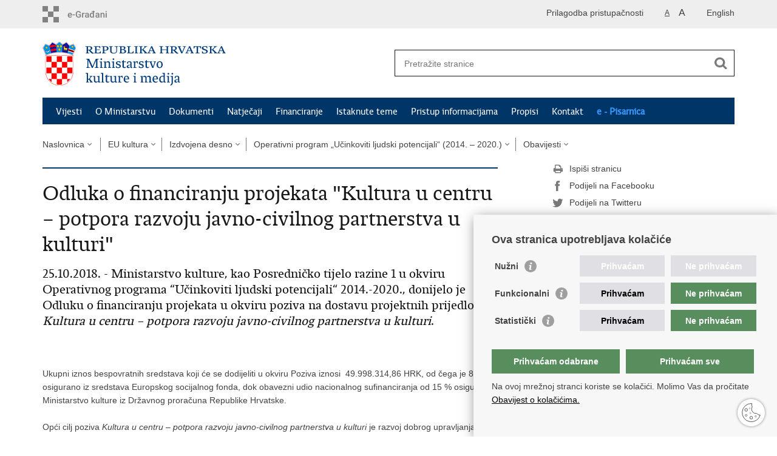

--- FILE ---
content_type: text/html; charset=utf-8
request_url: https://min-kulture.gov.hr/izdvojena-desno/fondovi-eu/operativni-program-ucinkoviti-ljudski-potencijali-2014-2020/obavijesti/odluka-o-financiranju-projekata-kultura-u-centru-potpora-razvoju-javno-civilnog-partnerstva-u-kulturi/15996
body_size: 8465
content:

<!DOCTYPE html>
<!--[if lt IE 7]>      <html class="no-js lt-ie9 lt-ie8 lt-ie7"> <![endif]-->
<!--[if IE 7]>         <html class="no-js lt-ie9 lt-ie8"> <![endif]-->
<!--[if IE 8]>         <html class="no-js lt-ie9"> <![endif]-->
<!--[if gt IE 8]><!--> <html class="no-js"> <!--<![endif]-->
    <head>
        <meta charset="utf-8" />
        <title>Ministarstvo kulture i medija Republike Hrvatske - Odluka o financiranju projekata "Kultura u centru – potpora razvoju javno-civilnog partnerstva u kulturi"</title>
         
        <meta name="keywords" content="" />
        
		<meta name="description" content="25.10.2018. - Ministarstvo kulture, kao Posredničko tijelo razine 1 u okviru Operativnog programa &ldquo;Učinkoviti ljudski potencijali&ldquo; 2014.-2020., donijelo je Odluku o financiranju projekata u okviru poziva na dostavu projektnih prijedloga Kultura u centru &ndash; potpora razvoju javno-civilnog partnerstva u kulturi. " />
		
        <meta name="viewport" content="width=device-width, initial-scale=1.0, maximum-scale=1.0, minimum-scale=1.0, user-scalable=no" />
		<link rel="shortcut icon" type="image/x-icon" href="/favicons/favicon_vlada.ico" />
        

        <link rel="stylesheet" href="/Content/gd-cookie.css" media="all">
        <script src="/Scripts/gd-cookie.js"></script>
		
		<meta property="og:title" content="Odluka o financiranju projekata "Kultura u centru – potpora razvoju javno-civilnog partnerstva u kulturi"" />
		<meta property="og:type" content="website" />
		<meta property="og:site_name" content="min-kulture.gov.hr"/>
		<meta name="twitter:card" content="summary" />
		<meta name="twitter:site" content="@VladaRH" />
		<meta name="twitter:title" content="Odluka o financiranju projekata "Kultura u centru – potpora razvoju javno-civilnog partnerstva u kulturi"" />
		
		<meta property="og:description" content="25.10.2018. - Ministarstvo kulture, kao Posredničko tijelo razine 1 u okviru Operativnog programa &ldquo;Učinkoviti ljudski potencijali&ldquo; 2014.-2020., donijelo je Odluku o financiranju projekata u okviru poziva na dostavu projektnih prijedloga Kultura u centru &ndash; potpora razvoju javno-civilnog partnerstva u kulturi. " />
		<meta name="twitter:description" content="25.10.2018. - Ministarstvo kulture, kao Posredničko tijelo razine 1 u okviru Operativnog programa &ldquo;Učinkoviti ljudski potencijali&ldquo; 2014.-2020., donijelo je Odluku o financiranju projekata u okviru poziva na dostavu projektnih prijedloga Kultura u centru &ndash; potpora razvoju javno-civilnog partnerstva u kulturi. " />
		
	    <meta property="og:image" content="https://min-kulture.gov.hr/img/govhr_logo.png" />	
	    <meta name="twitter:image" content="https://min-kulture.gov.hr/img/govhr_logo.png" />
	    
		 <script>
        	var prefix='/';
        </script>
        
        <link rel="stylesheet" href="/css/normalize.css" />
        <link rel="stylesheet" href="/css/main.css" />
		<link rel="stylesheet" href="/fonts/fonts.css" />
		<link rel="stylesheet" href="/css/jquery-ui-1.9.2.custom.css" />
        <link rel="stylesheet" href="/css/default.css" />
        <link rel="stylesheet" href="/css/stil_mu.css" /> 
		<link rel="stylesheet" href="/css/mapbox.css"/>
		<link rel="stylesheet" href="/css/refineslide.css" />
		<link rel="stylesheet" href="/fancybox/jquery.fancybox-1.3.4.css" />
		<link rel="stylesheet" href="/player/mediaelementplayer.min.css" />
		<link rel="stylesheet" href="/css/owl.carusel.css" />
		<link rel="stylesheet" href="/js/table/tablesaw.stackonly.css" />
		
		
        
        
        <script>
	        var lng="";
	        
        </script>
        
        <script>
        var lng="";
        </script>
        
        
        <script src="/js/modernizr-2.6.2-respond-1.1.0.min.js"></script>
		<script src="/js/jquery-1.8.2.min.js"></script>
		<script src="/js/jquery.cookie.js"></script>
		<script src="/js/jquery.easing.1.3.js"></script> 
		<script src="/js/jquery-ui-1.9.2.custom.js"></script>
		<script src="/js/jquery.refineslide.js"></script>
        <script src="/js/fluidvids.js"></script>
		<script src="/js/mapbox.js"></script>
		<script src="/fancybox/jquery.mousewheel-3.0.4.pack.js"></script>
        <script src="/fancybox/jquery.fancybox-1.3.4.pack.js"></script>
        <script src="/player/mediaelement-and-player.min.js"></script>
		<script src="/js/owl.carousel.js"></script>
		<script src="/js/owl.autoplay.js"></script>
	    <script src="/js/script.js"></script>

		<script src="/js/table/tablesaw.stackonly.js"></script>
		<script src="/js/table/tablesaw-init.js"></script>
		
        
	<!-- Global site tag (gtag.js) - Google Analytics -->
	<script async src="https://www.googletagmanager.com/gtag/js?id=G-W8J2JJ8DTF"></script>
	<script>
	  window.dataLayer = window.dataLayer || [];
	  function gtag(){dataLayer.push(arguments);}
	  gtag('js', new Date());
	
	  gtag('config', 'G-W8J2JJ8DTF');
	</script>
        

    </head>
    <body>
    	<div id="skiptocontent">
			<a href="#content" class="element-invisible element-focusable">Preskoči na glavni sadržaj</a>
		</div>
		
    	
		<header>
			<div class="head_nav">
				<div class="center">
					<a href="https://gov.hr/" class="logoSmall" title="e-Građani"> </a>
                    <ul class="head_social">
                        <li><a target="_blank" href="https://www.facebook.com/wwwvladahr" class="fb_icon" title="Facebook Vlade RH"> </a></li>
                        <li><a target="_blank" href="https://twitter.com/VladaRH" class="tw_icon" title="Twitter Vlade RH"> </a></li>
                        <li><a target="_blank" href="https://www.youtube.com/user/wwwvladahr" class="yt_icon" title="Youtube kanal Vlade RH"> </a></li>
                    </ul>
                    <div class="lang_select">
                        <select name="">
                            <option value="">Odaberite jezik</option>
                            <option value="">Hrvatski</option>
                            <option value="">English</option>
                        </select>
                    </div>
                    

                    
	                    <ul class="languages">
	                        
	                        	<li><a href="/en">English</a></li>	
	                        
	                    </ul>
                    
                
                     <ul class="textSize">
                    	
							<li class="txt_size_1"><a href="?big=0" class="active" title="Najmanja veličina teksta" tabindex="-1000">A</a></li>
							<li class="txt_size_3"><a href="?big=1" title="Najveća veličina teksta" tabindex="-1000">A</a></li>
                        
                    </ul>
                    <ul class="impaired">
                    	
								<li><a href="?impaired=1" title="Prilagodba pristupačnosti" tabindex="-1000">Prilagodba pristupačnosti</a></li>
                    		
                       
                    </ul>
				</div>
				<div class="clear"></div>
			</div>
			<div class="center">
				<div class="logo_search_content">
					<a href="/" class="logo" title="Naslovnica"></a>
					
					
					
					
					<div class="topnav_icon"><a href="javascript:;" id="show_menu" title="Izbornik">&nbsp;</a></div> 
					<div class="search">
						<form action="/rezultati-pretrazivanja/49" method="GET" role="search">
						<input type="search" name="pojam" id="pojam" class="search_input" placeholder="Pretražite stranice" aria-label="Unesite pojam za pretraživanje" /><input type="submit" class="search_btn" value=" " id="btnPretrazi" aria-label="Pokreni pretraživanje"/>
						</form>
					</div>
				</div>
				<nav class="topnav" role="navigation" aria-label="glavna navigacija" id="menu">
					<div class="close" id="hide_menu"> </div>
					<ul>
                        <li><a  href='/vijesti-8/8'>Vijesti</a></li><li><a  href='/o-ministarstvu/9'>O Ministarstvu</a></li><li><a  href='/dokumenti/10'>Dokumenti</a></li><li><a  href='/natjecaji-16274/16274'>Natječaji</a></li><li><a  href='/financiranje/16275'>Financiranje</a></li><li><a  href='/istaknute-teme/11'>Istaknute teme</a></li><li><a  href='/pristup-informacijama-16/16'>Pristup informacijama</a></li><li><a  href='/propisi-543/543'>Propisi</a></li><li><a  href='/kontakt-103/103'>Kontakt</a></li><li class='aaa'><a href='/0'>e - Pisarnica</a></li>
					</ul>
					<div class="clear"></div>
				</nav>
			</div>
			<div class="clear"></div>
		</header>
		
			
		<div class="center">
		
			<div class="breadcrumbs">
				<ul>
				<li><a href="/" class="has_subs">Naslovnica</a>
					<div class="bc_drop">
						<ul>
                            <li><a  href='/vijesti-8/8'>Vijesti</a></li><li><a  href='/o-ministarstvu/9'>O Ministarstvu</a></li><li><a  href='/dokumenti/10'>Dokumenti</a></li><li><a  href='/natjecaji-16274/16274'>Natječaji</a></li><li><a  href='/financiranje/16275'>Financiranje</a></li><li><a  href='/istaknute-teme/11'>Istaknute teme</a></li><li><a  href='/pristup-informacijama-16/16'>Pristup informacijama</a></li><li><a  href='/propisi-543/543'>Propisi</a></li><li><a  href='/kontakt-103/103'>Kontakt</a></li><li class='aaa'><a href='/0'>e - Pisarnica</a></li>
						</ul>
					</div>
				</li> 
				<li><a href='/eu-kultura/99' class='has_subs'>EU kultura</a><div class='bc_drop'><ul></ul></div></li><li><a href='/eu-kultura/izdvojena-desno/102' class='has_subs'>Izdvojena desno</a><div class='bc_drop'><ul><li><a href='/eu-kultura/izdvojena-desno/fondovi-eu/9575'>Fondovi EU</a><li></ul></div></li><li><a href='/eu-kultura/izdvojena-desno/fondovi-eu/operativni-program-ucinkoviti-ljudski-potencijali-2014-2020/12696' class='has_subs'>Operativni program „Učinkoviti ljudski potencijali“ (2014. – 2020.)</a><div class='bc_drop'><ul><li><a href='/eu-kultura/izdvojena-desno/fondovi-eu/operativni-program-ucinkoviti-ljudski-potencijali-2014-2020/vazni-dokumenti/12697'>Važni dokumenti</a><li><li><a href='/eu-kultura/izdvojena-desno/fondovi-eu/operativni-program-ucinkoviti-ljudski-potencijali-2014-2020/obavijesti/12699'>Obavijesti</a><li><li><a href='/eu-kultura/izdvojena-desno/fondovi-eu/operativni-program-ucinkoviti-ljudski-potencijali-2014-2020/natjecaji-13789/13789'>Natječaji</a><li><li><a href='/eu-kultura/izdvojena-desno/fondovi-eu/operativni-program-ucinkoviti-ljudski-potencijali-2014-2020/pregled-projekata-kultura-u-centru/23419'>Pregled projekata „Kultura u centru“</a><li><li><a href='/eu-kultura/izdvojena-desno/fondovi-eu/operativni-program-ucinkoviti-ljudski-potencijali-2014-2020/pregled-projekata-umjetnost-i-kultura-za-mlade/21183'>Pregled projekata „Umjetnost i kultura za mlade“ </a><li><li><a href='/eu-kultura/izdvojena-desno/fondovi-eu/operativni-program-ucinkoviti-ljudski-potencijali-2014-2020/pregled-projekata-umjetnost-i-kultura-54/22065'>Pregled projekata „Umjetnost i kultura 54+“ </a><li></ul></div></li><li><a href='/eu-kultura/izdvojena-desno/fondovi-eu/operativni-program-ucinkoviti-ljudski-potencijali-2014-2020/obavijesti/12699' class='has_subs'>Obavijesti</a><div class='bc_drop'><ul><li><a href='/osma-odluka-o-financiranju-projekata-u-okviru-otvorenog-trajnog-poziva-na-dostavu-projektnih-prijedloga-umjetnost-i-kultura-online/22426'>Osma Odluka o financiranju projekata u okviru otvorenog (trajnog) Poziva na dostavu projektnih prijedloga „Umjetnost i kultura online“</a><li><li><a href='/odluka-o-financiranju-projekata-u-okviru-otvorenog-privremenog-poziva-na-dostavu-projektnih-prijedloga-citanjem-do-ukljucivog-drustva-up-02-1-1-15-skupina-aktivnosti-b/22392'>Odluka o financiranju projekata u okviru otvorenog (privremenog) poziva na dostavu projektnih prijedloga „Čitanjem do uključivog društva“ (UP.02.1.1.15) –  skupina aktivnosti B</a><li><li><a href='/sedma-odluka-o-financiranju-projekata-u-okviru-otvorenog-trajnog-poziva-na-dostavu-projektnih-prijedloga-umjetnost-i-kultura-online/22334'>Sedma Odluka o financiranju projekata u okviru otvorenog (trajnog) Poziva na dostavu projektnih prijedloga „Umjetnost i kultura online“ </a><li><li><a href='/sesta-odluka-o-financiranju-projekata-u-okviru-otvorenog-trajnog-poziva-na-dostavu-projektnih-prijedloga-umjetnost-i-kultura-online/22227'>Šesta Odluka o financiranju projekata u okviru otvorenog (trajnog) Poziva na dostavu projektnih prijedloga „Umjetnost i kultura online“</a><li><li><a href='/peta-odluka-o-financiranju-projekata-u-okviru-otvorenog-trajnog-poziva-na-dostavu-projektnih-prijedloga-umjetnost-i-kultura-online/21541'>Peta Odluka o financiranju projekata u okviru otvorenog (trajnog) Poziva na dostavu projektnih prijedloga „Umjetnost i kultura online“</a><li><li><a href='/odluka-o-financiranju-projekata-u-okviru-otvorenog-privremenog-poziva-na-dostavu-projektnih-prijedloga-citanjem-do-ukljucivog-drustva-up-02-1-1-15-skupina-aktivnosti-a/21326'>Odluka o financiranju projekata u okviru otvorenog (privremenog) poziva na dostavu projektnih prijedloga „Čitanjem do uključivog društva“ (UP.02.1.1.15) –  skupina aktivnosti A</a><li><li><a href='/obavijest-o-4-izmjeni-natjecajne-dokumentacije-otvorenog-trajnog-poziva-na-dostavu-projektnih-prijedloga-umjetnost-i-kultura-online/21119'>Obavijest o 4. izmjeni natječajne dokumentacije otvorenog trajnog poziva na dostavu projektnih prijedloga „Umjetnost i kultura online“</a><li><li><a href='/izdvojena-desno/fondovi-eu/operativni-program-ucinkoviti-ljudski-potencijali-2014-2020/obavijesti/obavijest-o-obustavi-poziva-umjetnost-i-kultura-online-21084/21084'>Obavijest o obustavi Poziva „Umjetnost i kultura online“</a><li><li><a href='/cetvrta-odluka-o-financiranju-projekata-u-okviru-otvorenog-trajnog-poziva-na-dostavu-projektnih-prijedloga-umjetnost-i-kultura-online/21047'>Četvrta Odluka o financiranju projekata u okviru otvorenog (trajnog) Poziva na dostavu projektnih prijedloga „Umjetnost i kultura online“</a><li><li><a href='/izdvojena-desno/fondovi-eu/operativni-program-ucinkoviti-ljudski-potencijali-2014-2020/obavijesti/obavijest-o-obustavi-poziva-umjetnost-i-kultura-online/21011'>Obavijest o obustavi Poziva „Umjetnost i kultura online“</a><li><li><a href='/obavijest-o-3-izmjeni-natjecajne-dokumentacije-i-prekidu-obustave-otvorenog-trajnog-poziva-umjetnost-i-kultura-online-up-02-1-14/20997'>Obavijest o 3. izmjeni natječajne dokumentacije i prekidu obustave otvorenog trajnog poziva „Umjetnost i kultura online“ (UP.02.1.14)</a><li><li><a href='/treca-odluka-o-financiranju-projekata-u-okviru-otvorenog-trajnog-poziva-na-dostavu-projektnih-prijedloga-umjetnost-i-kultura-online/20950'>Treća Odluka o financiranju projekata u okviru otvorenog (trajnog) Poziva na dostavu projektnih prijedloga „Umjetnost i kultura online“</a><li><li><a href='/izdvojena-desno/fondovi-eu/operativni-program-ucinkoviti-ljudski-potencijali-2014-2020/obavijesti/obavijest-o-produljenju-obustave-poziva-umjetnost-i-kultura-online-20910/20910'>Obavijest o produljenju obustave Poziva „Umjetnost i kultura online“</a><li><li><a href='/izdvojena-desno/fondovi-eu/operativni-program-ucinkoviti-ljudski-potencijali-2014-2020/obavijesti/obavijest-o-produljenju-obustave-poziva-umjetnost-i-kultura-online-20756/20756'>Obavijest o produljenju obustave Poziva „Umjetnost i kultura online“</a><li><li><a href='/druga-odluka-o-financiranju-projekata-u-okviru-otvorenog-trajnog-poziva-na-dostavu-projektnih-prijedloga-umjetnost-i-kultura-online/20688'>Druga Odluka o financiranju projekata u okviru otvorenog (trajnog) Poziva na dostavu projektnih prijedloga „Umjetnost i kultura online“</a><li><li><a href='/izdvojena-desno/fondovi-eu/operativni-program-ucinkoviti-ljudski-potencijali-2014-2020/obavijesti/obavijest-o-ranijem-zatvaranju-poziva-up-02-1-1-15-citanjem-do-ukljucivog-drustva/20578'>Obavijest o ranijem zatvaranju Poziva UP.02.1.1.15 „Čitanjem do uključivog društva“</a><li><li><a href='/izdvojena-desno/fondovi-eu/operativni-program-ucinkoviti-ljudski-potencijali-2014-2020/obavijesti/obavijest-o-ranijem-zatvaranju-poziva-citanjem-do-ukljucivog-drustva-skupina-aktivnosti-b/20506'>Obavijest o ranijem zatvaranju Poziva „Čitanjem do uključivog društva“ – skupina aktivnosti B</a><li><li><a href='/prva-odluka-o-financiranju-projekata-u-okviru-otvorenog-trajnog-poziva-na-dostavu-projektnih-prijedloga-umjetnost-i-kultura-online/20498'>Prva Odluka o financiranju projekata u okviru otvorenog (trajnog) Poziva na dostavu projektnih prijedloga „Umjetnost i kultura online“</a><li><li><a href='/izdvojena-desno/fondovi-eu/operativni-program-ucinkoviti-ljudski-potencijali-2014-2020/obavijesti/obavijest-o-produljenju-obustave-poziva-umjetnost-i-kultura-online-20447/20447'>Obavijest o produljenju obustave Poziva „Umjetnost i kultura online“</a><li><li><a href='/izdvojena-desno/fondovi-eu/operativni-program-ucinkoviti-ljudski-potencijali-2014-2020/obavijesti/objavljen-poziv-citanjem-do-ukljucivog-drustva-20386/20386'>Objavljen poziv „Čitanjem do uključivog društva“</a><li><li><a href='/izdvojena-desno/fondovi-eu/operativni-program-ucinkoviti-ljudski-potencijali-2014-2020/obavijesti/obavijest-o-produljenju-obustave-poziva-umjetnost-i-kultura-online-20381/20381'>Obavijest o produljenju obustave Poziva „Umjetnost i kultura online“</a><li><li><a href='/obavijest-o-2-izmjeni-natjecajne-dokumentacije-otvorenog-trajnog-poziva-na-dostavu-projektnih-prijedloga-umjetnost-i-kultura-online/20380'>Obavijest o 2. izmjeni natječajne dokumentacije otvorenog trajnog poziva na dostavu projektnih prijedloga „Umjetnost i kultura online“</a><li><li><a href='/izdvojena-desno/fondovi-eu/operativni-program-ucinkoviti-ljudski-potencijali-2014-2020/obavijesti/obavijest-o-produljenju-obustave-poziva-umjetnost-i-kultura-online-20356/20356'>Obavijest o produljenju obustave Poziva „Umjetnost i kultura online“</a><li><li><a href='/izdvojena-desno/fondovi-eu/operativni-program-ucinkoviti-ljudski-potencijali-2014-2020/obavijesti/obavijest-o-produljenju-obustave-poziva-umjetnost-i-kultura-online-20259/20259'>Obavijest o produljenju obustave Poziva „Umjetnost i kultura online“</a><li><li><a href='/izdvojena-desno/fondovi-eu/operativni-program-ucinkoviti-ljudski-potencijali-2014-2020/obavijesti/obavijest-o-produljenju-obustave-poziva-umjetnost-i-kultura-online-20145/20145'>​Obavijest o produljenju obustave Poziva „Umjetnost i kultura online“</a><li><li><a href='/izdvojena-desno/fondovi-eu/operativni-program-ucinkoviti-ljudski-potencijali-2014-2020/obavijesti/odluka-o-financiranju-projekata-mediji-zajednice-potpora-socijalnom-ukljucivanju-putem-medija-19930/19930'>Odluka o financiranju projekata "Mediji zajednice – potpora socijalnom uključivanju putem medija"</a><li><li><a href='/godisnji-plan-objave-poziva-na-dostavu-projektnih-prijedloga-ministarstva-kulture-u-okviru-operativnog-programa-ucinkoviti-ljudski-potencijali-2014-2020-za-2020-godinu-19572/19572'>Godišnji plan objave poziva na dostavu projektnih prijedloga Ministarstva kulture u okviru Operativnog programa Učinkoviti ljudski potencijali 2014.-2020. za 2020. godinu</a><li><li><a href='/izdvojena-desno/fondovi-eu/operativni-program-ucinkoviti-ljudski-potencijali-2014-2020/obavijesti/odluka-o-financiranju-projekata-kultura-u-centru-potpora-razvoju-javno-civilnog-partnerstva-u-kulturi/15996'>Odluka o financiranju projekata "Kultura u centru – potpora razvoju javno-civilnog partnerstva u kulturi"</a><li><li><a href='/odluka-o-financiranju-projekata-u-okviru-poziva-na-dostavu-projektnih-prijedloga-umjetnost-i-kultura-54/15608'>Odluka o financiranju projekata u okviru poziva na dostavu projektnih prijedloga Umjetnost i kultura 54+</a><li><li><a href='/izdvojena-desno/fondovi-eu/operativni-program-ucinkoviti-ljudski-potencijali-2014-2020/obavijesti/odluke-o-financiranju-za-umjetnost-i-kultura-za-mlade-skupina-aktivnosti-c/15295'>Odluke o financiranju za Umjetnost i kultura za mlade – skupina aktivnosti C</a><li><li><a href='/odluka-o-financiranju-projekata-u-okviru-poziva-na-dostavu-projektnih-prijedloga-umjetnost-i-kultura-za-mlade-skupina-aktivnosti-b/15050'>Odluka o financiranju projekata u okviru poziva na dostavu projektnih prijedloga Umjetnost i kultura za mlade, skupina aktivnosti B</a><li><li><a href='/odluka-o-financiranju-projekata-u-okviru-poziva-na-dostavu-projektnih-prijedloga-umjetnost-i-kultura-za-mlade-skupina-aktivnosti-a/15048'>Odluka o financiranju projekata u okviru poziva na dostavu projektnih prijedloga Umjetnost i kultura za mlade, skupina aktivnosti A</a><li><li><a href='/dodatna-informativna-radionica-za-poziv-kultura-u-centru-potpora-razvoju-javno-civilnog-partnerstva-u-kulturi-u-zagrebu-15001/15001'>Dodatna informativna radionica za Poziv „Kultura u centru – potpora razvoju javno-civilnog partnerstva u kulturi“ u Zagrebu</a><li><li><a href='/izdvojena-desno/fondovi-eu/operativni-program-ucinkoviti-ljudski-potencijali-2014-2020/obavijesti/projekt-mk-tehnicka-pomoc-opuljp-faza-1/14745'>PROJEKT MK-Tehnička pomoć OPULJP, faza 1</a><li><li><a href='/izdvojena-desno/fondovi-eu/operativni-program-ucinkoviti-ljudski-potencijali-2014-2020/obavijesti/prijava-nepravilnosti/14726'>Prijava nepravilnosti</a><li><li><a href='/radionice-o-upravljanju-projektnim-ciklusom-u-svrhu-bolje-apsorpcije-sredstava-europskog-socijalnog-fonda-14602/14602'>Radionice o upravljanju projektnim ciklusom u svrhu bolje apsorpcije sredstava Europskog socijalnog fonda </a><li><li><a href='/odrzana-informativna-radionica-u-zagrebu-vezana-uz-poziv-na-dostavu-projektnih-prijedloga-programa-umjetnost-i-kultura-54/14407'>Održana informativna radionica u Zagrebu vezana uz Poziv na dostavu projektnih prijedloga programa „Umjetnost i kultura 54 +“</a><li><li><a href='/izdvojena-desno/fondovi-eu/operativni-program-ucinkoviti-ljudski-potencijali-2014-2020/obavijesti/odrzane-informativne-radionice-za-poziv-na-dostavu-projektnih-prijedloga-umjetnost-i-kultura-54/14408'>Održane informativne radionice za poziv na dostavu projektnih prijedloga „Umjetnost i kultura 54+“</a><li><li><a href='/izdvojena-desno/fondovi-eu/operativni-program-ucinkoviti-ljudski-potencijali-2014-2020/obavijesti/tjedan-eu-fondova-u-zagrebu/14191'>Tjedan EU fondova u Zagrebu</a><li><li><a href='/izdvojena-desno/fondovi-eu/operativni-program-ucinkoviti-ljudski-potencijali-2014-2020/obavijesti/odrzana-dodatna-info-radionica-za-poziv-umjetnost-i-kultura-za-mlade-u-zagrebu/13985'>Održana dodatna info radionica za poziv „Umjetnost i kultura za mlade“ u Zagrebu</a><li><li><a href='/izdvojena-desno/fondovi-eu/operativni-program-ucinkoviti-ljudski-potencijali-2014-2020/obavijesti/odrzan-info-dan-u-koprivnici/13960'>Održan Info dan u Koprivnici</a><li><li><a href='/izdvojena-desno/fondovi-eu/operativni-program-ucinkoviti-ljudski-potencijali-2014-2020/obavijesti/odrzana-informativna-radionica-za-poziv-umjetnost-i-kultura-za-mlade-u-splitu/13938'>Održana informativna radionica za Poziv "Umjetnost i kultura za mlade" u Splitu</a><li><li><a href='/izdvojena-desno/fondovi-eu/operativni-program-ucinkoviti-ljudski-potencijali-2014-2020/obavijesti/dodatna-informativna-radionica-za-poziv-umjetnost-i-kultura-za-mlade-u-zagrebu-13934/13934'>Dodatna informativna radionica za Poziv „Umjetnost i kultura za mlade“ u Zagrebu</a><li><li><a href='/izdvojena-desno/fondovi-eu/operativni-program-ucinkoviti-ljudski-potencijali-2014-2020/obavijesti/predstavljanje-poziva-umjetnost-i-kultura-za-mlade-u-rijeci/13920'>Predstavljanje poziva "Umjetnost i kultura za mlade" u Rijeci</a><li><li><a href='/odrzana-informativna-radionica-vezana-uz-poziv-na-dostavu-projektnih-prijedloga-programa-umjetnost-i-kultura-za-mlade-13910/13910'>Održana informativna radionica vezana uz Poziv na dostavu projektnih prijedloga programa „Umjetnost i kultura za mlade“ </a><li><li><a href='/izdvojena-desno/fondovi-eu/operativni-program-ucinkoviti-ljudski-potencijali-2014-2020/obavijesti/odrzana-informativna-radionica-za-poziv-umjetnost-i-kultura-za-mlade-u-osijeku-13911/13911'>Održana informativna radionica za Poziv „Umjetnost i kultura za mlade“ u Osijeku</a><li><li><a href='/otvoreno-javno-savjetovanje-o-nacrtu-kljucnih-elemenata-poziva-na-dostavu-projektnih-prijedloga-za-kulturu-u-centru-potporu-razvoju-javno-civilnoga-partnerstva-u-kulturi-18256/13921'>Otvoreno javno savjetovanje o Nacrtu ključnih elemenata Poziva na dostavu projektnih prijedloga za Kulturu u centru – potporu razvoju javno-civilnoga partnerstva u kulturi</a><li><li><a href='/izdvojena-desno/fondovi-eu/operativni-program-ucinkoviti-ljudski-potencijali-2014-2020/obavijesti/u-splitu-predstavljene-mogucnosti-koristenja-sredstava-eu-za-kulturu-13594/13594'>U Splitu predstavljene mogućnosti korištenja sredstava EU za kulturu</a><li><li><a href='/otvoreno-javno-savjetovanje-nacrta-kljucnih-elemenata-poziva-za-dostavu-projektnih-prijedloga-za-program-umjetnost-i-kultura-54-13522/13522'>Otvoreno javno savjetovanje Nacrta ključnih elemenata poziva za dostavu projektnih prijedloga za program Umjetnost i kultura 54+</a><li><li><a href='/izdvojena-desno/fondovi-eu/operativni-program-ucinkoviti-ljudski-potencijali-2014-2020/obavijesti/otvoreno-e-savjetovanje-za-program-ruksak-pun-kulture-za-mlade/12700'>Otvoreno e-Savjetovanje za program Ruksak pun kulture za mlade</a><li><li><a href='/ministarstvo-kulture-na-tjednu-eu-fondova-predstavilo-pozive-za-dodjelu-bespovratnih-sredstava-iz-svog-djelokruga/13034'>Ministarstvo kulture na „Tjednu EU fondova“ predstavilo pozive za dodjelu bespovratnih sredstava iz svog djelokruga </a><li></ul></div></li>
				
                </ul>
			</div>
			
		</div>

		<div class="center">
			

			<div class="content article_content" id="content" tabindex="-1" role="main">

				<div class="article_left">
				
					<div class="article_info">
						<ul>
                            
						</ul>
					</div>
			
					<h1>Odluka o financiranju projekata "Kultura u centru – potpora razvoju javno-civilnog partnerstva u kulturi"</h1>
					
					<div class="page_content">
						
						<h3>25.10.2018. - Ministarstvo kulture, kao Posredničko tijelo razine 1 u okviru Operativnog programa &ldquo;Učinkoviti ljudski potencijali&ldquo; 2014.-2020., donijelo je Odluku o financiranju projekata u okviru poziva na dostavu projektnih prijedloga <em>Kultura u centru &ndash; potpora razvoju javno-civilnog partnerstva u kulturi</em>. </h3>
						<br />
<br />
Ukupni iznos bespovratnih sredstava koji &#263;e se dodijeliti u okviru Poziva iznosi &nbsp;49.998.314,86 HRK, od &#269;ega je 85 % osigurano iz sredstava Europskog socijalnog fonda, dok obavezni udio nacionalnog sufinanciranja od 15 % osigurava Ministarstvo kulture iz Dr&#382;avnog prora&#269;una Republike Hrvatske.<br />
<br />
Op&#263;i cilj poziva <em>Kultura u centru &ndash; potpora razvoju javno-civilnog partnerstva u kulturi </em>je razvoj dobrog upravljanja u kulturi ja&#269;anjem suradnje organizacija civilnog dru&scaron;tva i javnog sektora, a specifi&#269;ni ciljevi su unapre&#273;enje postoje&#263;ih i uspostava novih modela sudioni&#269;kog upravljanja u kulturi, ja&#269;anje kapaciteta dionika (zaposlenika javnog sektora i organizacija civilnog dru&scaron;tva) uklju&#269;enih u procese sudioni&#269;kog upravljanja u kulturi i poticanje umre&#382;avanja u podru&#269;ju sudioni&#269;kog upravljanja u kulturi, te pove&#263;anje uklju&#269;enosti gra&#273;ana u procese dono&scaron;enja odluka u lokalnoj zajednici, kao i pove&#263;anje njihova pristupa kulturnim i umjetni&#269;kim sadr&#382;ajima.<br />
<br />
<strong>Odluka o financiranju </strong>nalazi se <strong><a href="https://min-kulture.gov.hr/UserDocsImages/arhiva/FINANCIRANJE/Odluka o financiranju_25.10.2018_.pdf">ovdje</a></strong>.<br />
<br />
<br />
&nbsp;
                        
					</div>

						 
				</div>
				
				<div class="article_right">
					
					
					
					<div class="social_box">
						<ul> 
						<li><a href="/print.aspx?id=15996&amp;url=print"><span class="print_icon"></span>Ispiši stranicu</a></li>
						<li><a href="http://www.facebook.com/sharer.php?u=https://min-kulture.gov.hr/izdvojena-desno/fondovi-eu/operativni-program-ucinkoviti-ljudski-potencijali-2014-2020/obavijesti/odluka-o-financiranju-projekata-kultura-u-centru-potpora-razvoju-javno-civilnog-partnerstva-u-kulturi/15996"><span class="fb_icon"></span>Podijeli na Facebooku</a></li>
						<li><a href="http://twitter.com/share?text=Odluka o financiranju projekata "Kultura u centru – potpora razvoju javno-civilnog partnerstva u kulturi"&amp;url=https://min-kulture.gov.hr/izdvojena-desno/fondovi-eu/operativni-program-ucinkoviti-ljudski-potencijali-2014-2020/obavijesti/odluka-o-financiranju-projekata-kultura-u-centru-potpora-razvoju-javno-civilnog-partnerstva-u-kulturi/15996"><span class="tw_icon"></span>Podijeli na Twitteru</a></li>
						</ul>
					</div>
				 
				</div>
				
				<div class="clear"> </div> 
				
			</div>	
			
		</div>	

		<div class="space_40"> </div>

		

		<footer class="footer">

			<div class="center">
				<div class='footer_col1'><h2>e-Građani</h2><nav><ul>
	<li><a href="https://min-kulture.gov.hr/sluzbenik-za-informiranje/16313">Pravo na pristup informacijama</a></li>
	<li><a href="https://min-kulture.gov.hr/sustav-javne-nabave-16318/16318">Sustav javne nabave</a></li>
	<li><a href="https://min-kulture.gov.hr/e-postupak-ishodjenja-odobrenja-za-obavljanje-usluzne-djelatnosti-u-podrucju-kulture/14135">E-postupci ishođenja odobrenja za obavljanje uslužne djelatnosti u području kulture</a></li>
	<li><a href="https://gov.hr/">e-Građani</a></li>
	<li><a href="https://savjetovanja.gov.hr/" style="text-decoration-line: none; color: rgb(25, 25, 25);" target="_blank">e-Savjetovanja</a></li>
	<li><a href="http://data.gov.hr/" style="color: rgb(25, 25, 25); outline: 0px;" target="_blank">Portal otvorenih podataka RH</a>&nbsp;</li>
</ul>
</nav></div><div class='footer_col2'><h2>Važne poveznice</h2><nav><ul>
	<li><a href="https://vlada.gov.hr/">Vlada RH</a></li>
	<li><a href="https://www.sabor.hr/hr/pocetna">Hrvatski sabor</a></li>
	<li><a href="https://www.ombudsman.hr/hr/">Pučki pravobranitelj</a></li>
	<li><a href="https://pristupinfo.hr/">Povjerenik za informiranje</a></li>
	<li><a href="https://www.dziv.hr/">Državni zavod za intelektualno vlasništvo</a></li>
	<li><a href="https://www.aem.hr/">Agencija za elektroničke medije</a></li>
	<li><a href="https://www.hakom.hr/">HAKOM</a>&nbsp;</li>
</ul>
</nav></div><div class='footer_col3'><h2>Ostale poveznice</h2><nav><ul>
	<li><a href="http://www.h-r-z.hr/">Hrvatski restauratorski zavod</a></li>
	<li><a href="https://www.havc.hr/">Hrvatski audiovizualni centar</a></li>
	<li><a href="http://kulturanova.hr/">Zaklada Kultura nova</a></li>
	<li><a href="https://ec.europa.eu/programmes/creative-europe/">Creative Europe</a></li>
	<li><a href="https://ec.europa.eu/culture/">Cultural heritage in EU</a></li>
	<li><a href="https://www.eunicglobal.eu/">EU National Institutes for Culture</a></li>
	<li><a href="http://icua.hr/">Međunarodni centar za podvodnu arheologiju u Zadru (MCPA)</a></li>
</ul>
</nav></div>
			</div>

			<div class="clear"></div>

		</footer>
        

        <footer class="footer_gov">
		
			<div class="center">
			
				<div class="footer_vrh">
					<a href="javascript:;" onClick="$('html, body').animate({ scrollTop: 0 }, 'slow');">Povratak na vrh</a>
				</div>
			
				<div class="footer_cp">
					Copyright &copy; 2026 Ministarstvo kulture i medija. <a href="/uvjeti-koristenja/76">Uvjeti korištenja</a>. <a href="/izjava-o-pristupacnosti/20032">Izjava o pristupačnosti</a>.
				</div>
				
				<div class="footer_col4">
					<nav>
						<ul>
						<li><a target="_blank" href="https://www.facebook.com/minkulturehr/" title="Facebook"><span class="fb_icon"></span></a></li>
						<li><a target="_blank" href="https://twitter.com/min_kulture_hr" title="Twitter"><span class="tw_icon"></span></a></li>
						<li><a target="_blank" href="https://www.youtube.com/user/wwwvladahr" title="YouTube"><span class="yt_icon"></span></a></li>
						<li><a target="_blank" href="https://www.flickr.com/photos/wwwvladahr" title="Flickr"><span class="fc_icon"></span></a></li>
						<!--<li><a target="_blank" href="https://www.scribd.com/Vlada_RH" title="Scribd"><span class="sc_icon"></span></a></li>-->
						<li><a target="_blank" href="https://instagram.com/wwwvladahr/" title="Instagram"><span class="in_icon"></span></a></li>
                        <li><a target="_blank" href="https://www.linkedin.com/company/vlada-republike-hrvatske" title="Linkedin"><span class="li_icon"></span></a></li>
						</ul> 
					</nav>
				</div>
				
			</div>
			
			<div class="clear"></div>
			
		</footer>	
		
    </body>

</html>


--- FILE ---
content_type: application/javascript
request_url: https://min-kulture.gov.hr/js/mapbox.js
body_size: 215255
content:
/* Mapbox GL JS is licensed under the 3-Clause BSD License. Full text of license: https://github.com/mapbox/mapbox-gl-js/blob/v0.48.0/LICENSE.txt */
(function (global, factory) {
typeof exports === 'object' && typeof module !== 'undefined' ? module.exports = factory() :
typeof define === 'function' && define.amd ? define(factory) :
(global.mapboxgl = factory());
}(this, (function () { 'use strict';

/* eslint-disable */

var shared, worker, mapboxgl;
// define gets called three times: one for each chunk. we rely on the order
// they're imported to know which is which
function define(_, chunk) {
if (!shared) {
    shared = chunk;
} else if (!worker) {
    worker = chunk;
} else {
    var workerBundleString = 'var sharedChunk = {}; (' + shared + ')(sharedChunk); (' + worker + ')(sharedChunk);'

    var sharedChunk = {};
    shared(sharedChunk);
    mapboxgl = chunk(sharedChunk);
    mapboxgl.workerUrl = window.URL.createObjectURL(new Blob([workerBundleString], { type: 'text/javascript' }));
}
}


define(["exports"],function(t){"use strict";function e(t,e){return t(e={exports:{}},e.exports),e.exports}var r=n;function n(t,e,r,n){this.cx=3*t,this.bx=3*(r-t)-this.cx,this.ax=1-this.cx-this.bx,this.cy=3*e,this.by=3*(n-e)-this.cy,this.ay=1-this.cy-this.by,this.p1x=t,this.p1y=n,this.p2x=r,this.p2y=n;}n.prototype.sampleCurveX=function(t){return ((this.ax*t+this.bx)*t+this.cx)*t},n.prototype.sampleCurveY=function(t){return ((this.ay*t+this.by)*t+this.cy)*t},n.prototype.sampleCurveDerivativeX=function(t){return (3*this.ax*t+2*this.bx)*t+this.cx},n.prototype.solveCurveX=function(t,e){var r,n,i,a,o;for(void 0===e&&(e=1e-6),i=t,o=0;o<8;o++){if(a=this.sampleCurveX(i)-t,Math.abs(a)<e)return i;var s=this.sampleCurveDerivativeX(i);if(Math.abs(s)<1e-6)break;i-=a/s;}if((i=t)<(r=0))return r;if(i>(n=1))return n;for(;r<n;){if(a=this.sampleCurveX(i),Math.abs(a-t)<e)return i;t>a?r=i:n=i,i=.5*(n-r)+r;}return i},n.prototype.solve=function(t,e){return this.sampleCurveY(this.solveCurveX(t,e))};var i=function(t,e,r){this.column=t,this.row=e,this.zoom=r;};i.prototype.clone=function(){return new i(this.column,this.row,this.zoom)},i.prototype.zoomTo=function(t){return this.clone()._zoomTo(t)},i.prototype.sub=function(t){return this.clone()._sub(t)},i.prototype._zoomTo=function(t){var e=Math.pow(2,t-this.zoom);return this.column*=e,this.row*=e,this.zoom=t,this},i.prototype._sub=function(t){return t=t.zoomTo(this.zoom),this.column-=t.column,this.row-=t.row,this};var a=o;function o(t,e){this.x=t,this.y=e;}function s(t,e){if(Array.isArray(t)){if(!Array.isArray(e)||t.length!==e.length)return !1;for(var r=0;r<t.length;r++)if(!s(t[r],e[r]))return !1;return !0}if("object"==typeof t&&null!==t&&null!==e){if("object"!=typeof e)return !1;if(Object.keys(t).length!==Object.keys(e).length)return !1;for(var n in t)if(!s(t[n],e[n]))return !1;return !0}return t===e}function u(t,e,n,i){var a=new r(t,e,n,i);return function(t){return a.solve(t)}}o.prototype={clone:function(){return new o(this.x,this.y)},add:function(t){return this.clone()._add(t)},sub:function(t){return this.clone()._sub(t)},multByPoint:function(t){return this.clone()._multByPoint(t)},divByPoint:function(t){return this.clone()._divByPoint(t)},mult:function(t){return this.clone()._mult(t)},div:function(t){return this.clone()._div(t)},rotate:function(t){return this.clone()._rotate(t)},rotateAround:function(t,e){return this.clone()._rotateAround(t,e)},matMult:function(t){return this.clone()._matMult(t)},unit:function(){return this.clone()._unit()},perp:function(){return this.clone()._perp()},round:function(){return this.clone()._round()},mag:function(){return Math.sqrt(this.x*this.x+this.y*this.y)},equals:function(t){return this.x===t.x&&this.y===t.y},dist:function(t){return Math.sqrt(this.distSqr(t))},distSqr:function(t){var e=t.x-this.x,r=t.y-this.y;return e*e+r*r},angle:function(){return Math.atan2(this.y,this.x)},angleTo:function(t){return Math.atan2(this.y-t.y,this.x-t.x)},angleWith:function(t){return this.angleWithSep(t.x,t.y)},angleWithSep:function(t,e){return Math.atan2(this.x*e-this.y*t,this.x*t+this.y*e)},_matMult:function(t){var e=t[0]*this.x+t[1]*this.y,r=t[2]*this.x+t[3]*this.y;return this.x=e,this.y=r,this},_add:function(t){return this.x+=t.x,this.y+=t.y,this},_sub:function(t){return this.x-=t.x,this.y-=t.y,this},_mult:function(t){return this.x*=t,this.y*=t,this},_div:function(t){return this.x/=t,this.y/=t,this},_multByPoint:function(t){return this.x*=t.x,this.y*=t.y,this},_divByPoint:function(t){return this.x/=t.x,this.y/=t.y,this},_unit:function(){return this._div(this.mag()),this},_perp:function(){var t=this.y;return this.y=this.x,this.x=-t,this},_rotate:function(t){var e=Math.cos(t),r=Math.sin(t),n=e*this.x-r*this.y,i=r*this.x+e*this.y;return this.x=n,this.y=i,this},_rotateAround:function(t,e){var r=Math.cos(t),n=Math.sin(t),i=e.x+r*(this.x-e.x)-n*(this.y-e.y),a=e.y+n*(this.x-e.x)+r*(this.y-e.y);return this.x=i,this.y=a,this},_round:function(){return this.x=Math.round(this.x),this.y=Math.round(this.y),this}},o.convert=function(t){return t instanceof o?t:Array.isArray(t)?new o(t[0],t[1]):t};var l=u(.25,.1,.25,1);function p(t,e,r){return Math.min(r,Math.max(e,t))}function h(t){for(var e=[],r=arguments.length-1;r-- >0;)e[r]=arguments[r+1];for(var n=0,i=e;n<i.length;n+=1){var a=i[n];for(var o in a)t[o]=a[o];}return t}var c=1;function f(){return c++}function y(t,e){t.forEach(function(t){e[t]&&(e[t]=e[t].bind(e));});}function d(t,e){return -1!==t.indexOf(e,t.length-e.length)}function m(t,e,r){var n={};for(var i in t)n[i]=e.call(r||this,t[i],i,t);return n}function v(t,e,r){var n={};for(var i in t)e.call(r||this,t[i],i,t)&&(n[i]=t[i]);return n}function g(t){return Array.isArray(t)?t.map(g):"object"==typeof t&&t?m(t,g):t}var x={};function b(t){x[t]||("undefined"!=typeof console&&console.warn(t),x[t]=!0);}function w(t,e,r){return (r.y-t.y)*(e.x-t.x)>(e.y-t.y)*(r.x-t.x)}function _(t){for(var e=0,r=0,n=t.length,i=n-1,a=void 0,o=void 0;r<n;i=r++)a=t[r],e+=((o=t[i]).x-a.x)*(a.y+o.y);return e}var A=self.performance&&self.performance.now?self.performance.now.bind(self.performance):Date.now.bind(Date),k=self.requestAnimationFrame||self.mozRequestAnimationFrame||self.webkitRequestAnimationFrame||self.msRequestAnimationFrame,S=self.cancelAnimationFrame||self.mozCancelAnimationFrame||self.webkitCancelAnimationFrame||self.msCancelAnimationFrame,z={now:A,frame:function(t){var e=k(t);return {cancel:function(){return S(e)}}},getImageData:function(t){var e=self.document.createElement("canvas"),r=e.getContext("2d");if(!r)throw new Error("failed to create canvas 2d context");return e.width=t.width,e.height=t.height,r.drawImage(t,0,0,t.width,t.height),r.getImageData(0,0,t.width,t.height)},resolveURL:function(t){var e=self.document.createElement("a");return e.href=t,e.href},hardwareConcurrency:self.navigator.hardwareConcurrency||4,get devicePixelRatio(){return self.devicePixelRatio},supportsWebp:!1};if(self.document){var M=self.document.createElement("img");M.onload=function(){z.supportsWebp=!0;},M.src="[data-uri]";}var B={Unknown:"Unknown",Style:"Style",Source:"Source",Tile:"Tile",Glyphs:"Glyphs",SpriteImage:"SpriteImage",SpriteJSON:"SpriteJSON",Image:"Image"};"function"==typeof Object.freeze&&Object.freeze(B);var I=function(t){function e(e,r,n){t.call(this,e),this.status=r,this.url=n,this.name=this.constructor.name,this.message=e;}return t&&(e.__proto__=t),e.prototype=Object.create(t&&t.prototype),e.prototype.constructor=e,e.prototype.toString=function(){return this.name+": "+this.message+" ("+this.status+"): "+this.url},e}(Error);function V(t){var e=new self.XMLHttpRequest;for(var r in e.open(t.method||"GET",t.url,!0),t.headers)e.setRequestHeader(r,t.headers[r]);return e.withCredentials="include"===t.credentials,e}var C=function(t,e){var r=V(t);return r.responseType="arraybuffer",r.onerror=function(){e(new Error(r.statusText));},r.onload=function(){var n=r.response;if(0===n.byteLength&&200===r.status)return e(new Error("http status 200 returned without content."));r.status>=200&&r.status<300&&r.response?e(null,{data:n,cacheControl:r.getResponseHeader("Cache-Control"),expires:r.getResponseHeader("Expires")}):e(new I(r.statusText,r.status,t.url));},r.send(),{cancel:function(){return r.abort()}}};function T(t,e,r){r[t]&&-1!==r[t].indexOf(e)||(r[t]=r[t]||[],r[t].push(e));}function E(t,e,r){if(r&&r[t]){var n=r[t].indexOf(e);-1!==n&&r[t].splice(n,1);}}var P=function(t,e){void 0===e&&(e={}),h(this,e),this.type=t;},F=function(t){function e(e,r){void 0===r&&(r={}),t.call(this,"error",h({error:e},r));}return t&&(e.__proto__=t),e.prototype=Object.create(t&&t.prototype),e.prototype.constructor=e,e}(P),L=function(){};L.prototype.on=function(t,e){return this._listeners=this._listeners||{},T(t,e,this._listeners),this},L.prototype.off=function(t,e){return E(t,e,this._listeners),E(t,e,this._oneTimeListeners),this},L.prototype.once=function(t,e){return this._oneTimeListeners=this._oneTimeListeners||{},T(t,e,this._oneTimeListeners),this},L.prototype.fire=function(t){"string"==typeof t&&(t=new P(t,arguments[1]||{}));var e=t.type;if(this.listens(e)){t.target=this;for(var r=0,n=this._listeners&&this._listeners[e]?this._listeners[e].slice():[];r<n.length;r+=1){n[r].call(this,t);}for(var i=0,a=this._oneTimeListeners&&this._oneTimeListeners[e]?this._oneTimeListeners[e].slice():[];i<a.length;i+=1){var o=a[i];E(e,o,this._oneTimeListeners),o.call(this,t);}var s=this._eventedParent;s&&(h(t,"function"==typeof this._eventedParentData?this._eventedParentData():this._eventedParentData),s.fire(t));}else t instanceof F&&console.error(t.error);return this},L.prototype.listens=function(t){return this._listeners&&this._listeners[t]&&this._listeners[t].length>0||this._oneTimeListeners&&this._oneTimeListeners[t]&&this._oneTimeListeners[t].length>0||this._eventedParent&&this._eventedParent.listens(t)},L.prototype.setEventedParent=function(t,e){return this._eventedParent=t,this._eventedParentData=e,this};var O={$version:8,$root:{version:{required:!0,type:"enum",values:[8]},name:{type:"string"},metadata:{type:"*"},center:{type:"array",value:"number"},zoom:{type:"number"},bearing:{type:"number",default:0,period:360,units:"degrees"},pitch:{type:"number",default:0,units:"degrees"},light:{type:"light"},sources:{required:!0,type:"sources"},sprite:{type:"string"},glyphs:{type:"string"},transition:{type:"transition"},layers:{required:!0,type:"array",value:"layer"}},sources:{"*":{type:"source"}},source:["source_vector","source_raster","source_raster_dem","source_geojson","source_video","source_image"],source_vector:{type:{required:!0,type:"enum",values:{vector:{}}},url:{type:"string"},tiles:{type:"array",value:"string"},bounds:{type:"array",value:"number",length:4,default:[-180,-85.051129,180,85.051129]},scheme:{type:"enum",values:{xyz:{},tms:{}},default:"xyz"},minzoom:{type:"number",default:0},maxzoom:{type:"number",default:22},attribution:{type:"string"},"*":{type:"*"}},source_raster:{type:{required:!0,type:"enum",values:{raster:{}}},url:{type:"string"},tiles:{type:"array",value:"string"},bounds:{type:"array",value:"number",length:4,default:[-180,-85.051129,180,85.051129]},minzoom:{type:"number",default:0},maxzoom:{type:"number",default:22},tileSize:{type:"number",default:512,units:"pixels"},scheme:{type:"enum",values:{xyz:{},tms:{}},default:"xyz"},attribution:{type:"string"},"*":{type:"*"}},source_raster_dem:{type:{required:!0,type:"enum",values:{"raster-dem":{}}},url:{type:"string"},tiles:{type:"array",value:"string"},bounds:{type:"array",value:"number",length:4,default:[-180,-85.051129,180,85.051129]},minzoom:{type:"number",default:0},maxzoom:{type:"number",default:22},tileSize:{type:"number",default:512,units:"pixels"},attribution:{type:"string"},encoding:{type:"enum",values:{terrarium:{},mapbox:{}},default:"mapbox"},"*":{type:"*"}},source_geojson:{type:{required:!0,type:"enum",values:{geojson:{}}},data:{type:"*"},maxzoom:{type:"number",default:18},attribution:{type:"string"},buffer:{type:"number",default:128,maximum:512,minimum:0},tolerance:{type:"number",default:.375},cluster:{type:"boolean",default:!1},clusterRadius:{type:"number",default:50,minimum:0},clusterMaxZoom:{type:"number"},lineMetrics:{type:"boolean",default:!1},generateId:{type:"boolean",default:!1}},source_video:{type:{required:!0,type:"enum",values:{video:{}}},urls:{required:!0,type:"array",value:"string"},coordinates:{required:!0,type:"array",length:4,value:{type:"array",length:2,value:"number"}}},source_image:{type:{required:!0,type:"enum",values:{image:{}}},url:{required:!0,type:"string"},coordinates:{required:!0,type:"array",length:4,value:{type:"array",length:2,value:"number"}}},layer:{id:{type:"string",required:!0},type:{type:"enum",values:{fill:{},line:{},symbol:{},circle:{},heatmap:{},"fill-extrusion":{},raster:{},hillshade:{},background:{}},required:!0},metadata:{type:"*"},source:{type:"string"},"source-layer":{type:"string"},minzoom:{type:"number",minimum:0,maximum:24},maxzoom:{type:"number",minimum:0,maximum:24},filter:{type:"filter"},layout:{type:"layout"},paint:{type:"paint"}},layout:["layout_fill","layout_line","layout_circle","layout_heatmap","layout_fill-extrusion","layout_symbol","layout_raster","layout_hillshade","layout_background"],layout_background:{visibility:{type:"enum",values:{visible:{},none:{}},default:"visible","property-type":"constant"}},layout_fill:{visibility:{type:"enum",values:{visible:{},none:{}},default:"visible","property-type":"constant"}},layout_circle:{visibility:{type:"enum",values:{visible:{},none:{}},default:"visible","property-type":"constant"}},layout_heatmap:{visibility:{type:"enum",values:{visible:{},none:{}},default:"visible","property-type":"constant"}},layout_line:{"line-cap":{type:"enum",values:{butt:{},round:{},square:{}},default:"butt",expression:{interpolated:!1,parameters:["zoom"]},"property-type":"data-constant"},"line-join":{type:"enum",values:{bevel:{},round:{},miter:{}},default:"miter",expression:{interpolated:!1,parameters:["zoom","feature"]},"property-type":"data-driven"},"line-miter-limit":{type:"number",default:2,requires:[{"line-join":"miter"}],expression:{interpolated:!0,parameters:["zoom"]},"property-type":"data-constant"},"line-round-limit":{type:"number",default:1.05,requires:[{"line-join":"round"}],expression:{interpolated:!0,parameters:["zoom"]},"property-type":"data-constant"},visibility:{type:"enum",values:{visible:{},none:{}},default:"visible","property-type":"constant"}},layout_symbol:{"symbol-placement":{type:"enum",values:{point:{},line:{},"line-center":{}},default:"point",expression:{interpolated:!1,parameters:["zoom"]},"property-type":"data-constant"},"symbol-spacing":{type:"number",default:250,minimum:1,units:"pixels",requires:[{"symbol-placement":"line"}],expression:{interpolated:!0,parameters:["zoom"]},"property-type":"data-constant"},"symbol-avoid-edges":{type:"boolean",default:!1,expression:{interpolated:!1,parameters:["zoom"]},"property-type":"data-constant"},"icon-allow-overlap":{type:"boolean",default:!1,requires:["icon-image"],expression:{interpolated:!1,parameters:["zoom"]},"property-type":"data-constant"},"icon-ignore-placement":{type:"boolean",default:!1,requires:["icon-image"],expression:{interpolated:!1,parameters:["zoom"]},"property-type":"data-constant"},"icon-optional":{type:"boolean",default:!1,requires:["icon-image","text-field"],expression:{interpolated:!1,parameters:["zoom"]},"property-type":"data-constant"},"icon-rotation-alignment":{type:"enum",values:{map:{},viewport:{},auto:{}},default:"auto",requires:["icon-image"],expression:{interpolated:!1,parameters:["zoom"]},"property-type":"data-constant"},"icon-size":{type:"number",default:1,minimum:0,units:"factor of the original icon size",requires:["icon-image"],expression:{interpolated:!0,parameters:["zoom","feature"]},"property-type":"data-driven"},"icon-text-fit":{type:"enum",values:{none:{},width:{},height:{},both:{}},default:"none",requires:["icon-image","text-field"],expression:{interpolated:!1,parameters:["zoom"]},"property-type":"data-constant"},"icon-text-fit-padding":{type:"array",value:"number",length:4,default:[0,0,0,0],units:"pixels",requires:["icon-image","text-field",{"icon-text-fit":["both","width","height"]}],expression:{interpolated:!0,parameters:["zoom"]},"property-type":"data-constant"},"icon-image":{type:"string",tokens:!0,expression:{interpolated:!1,parameters:["zoom","feature"]},"property-type":"data-driven"},"icon-rotate":{type:"number",default:0,period:360,units:"degrees",requires:["icon-image"],expression:{interpolated:!0,parameters:["zoom","feature"]},"property-type":"data-driven"},"icon-padding":{type:"number",default:2,minimum:0,units:"pixels",requires:["icon-image"],expression:{interpolated:!0,parameters:["zoom"]},"property-type":"data-constant"},"icon-keep-upright":{type:"boolean",default:!1,requires:["icon-image",{"icon-rotation-alignment":"map"},{"symbol-placement":["line","line-center"]}],expression:{interpolated:!1,parameters:["zoom"]},"property-type":"data-constant"},"icon-offset":{type:"array",value:"number",length:2,default:[0,0],requires:["icon-image"],expression:{interpolated:!0,parameters:["zoom","feature"]},"property-type":"data-driven"},"icon-anchor":{type:"enum",values:{center:{},left:{},right:{},top:{},bottom:{},"top-left":{},"top-right":{},"bottom-left":{},"bottom-right":{}},default:"center",requires:["icon-image"],expression:{interpolated:!1,parameters:["zoom","feature"]},"property-type":"data-driven"},"icon-pitch-alignment":{type:"enum",values:{map:{},viewport:{},auto:{}},default:"auto",requires:["icon-image"],expression:{interpolated:!1,parameters:["zoom"]},"property-type":"data-constant"},"text-pitch-alignment":{type:"enum",values:{map:{},viewport:{},auto:{}},default:"auto",requires:["text-field"],expression:{interpolated:!1,parameters:["zoom"]},"property-type":"data-constant"},"text-rotation-alignment":{type:"enum",values:{map:{},viewport:{},auto:{}},default:"auto",requires:["text-field"],expression:{interpolated:!1,parameters:["zoom"]},"property-type":"data-constant"},"text-field":{type:"formatted",default:"",tokens:!0,expression:{interpolated:!1,parameters:["zoom","feature"]},"property-type":"data-driven"},"text-font":{type:"array",value:"string",default:["Open Sans Regular","Arial Unicode MS Regular"],requires:["text-field"],expression:{interpolated:!1,parameters:["zoom","feature"]},"property-type":"data-driven"},"text-size":{type:"number",default:16,minimum:0,units:"pixels",requires:["text-field"],expression:{interpolated:!0,parameters:["zoom","feature"]},"property-type":"data-driven"},"text-max-width":{type:"number",default:10,minimum:0,units:"ems",requires:["text-field"],expression:{interpolated:!0,parameters:["zoom","feature"]},"property-type":"data-driven"},"text-line-height":{type:"number",default:1.2,units:"ems",requires:["text-field"],expression:{interpolated:!0,parameters:["zoom"]},"property-type":"data-constant"},"text-letter-spacing":{type:"number",default:0,units:"ems",requires:["text-field"],expression:{interpolated:!0,parameters:["zoom","feature"]},"property-type":"data-driven"},"text-justify":{type:"enum",values:{left:{},center:{},right:{}},default:"center",requires:["text-field"],expression:{interpolated:!1,parameters:["zoom","feature"]},"property-type":"data-driven"},"text-anchor":{type:"enum",values:{center:{},left:{},right:{},top:{},bottom:{},"top-left":{},"top-right":{},"bottom-left":{},"bottom-right":{}},default:"center",requires:["text-field"],expression:{interpolated:!1,parameters:["zoom","feature"]},"property-type":"data-driven"},"text-max-angle":{type:"number",default:45,units:"degrees",requires:["text-field",{"symbol-placement":["line","line-center"]}],expression:{interpolated:!0,parameters:["zoom"]},"property-type":"data-constant"},"text-rotate":{type:"number",default:0,period:360,units:"degrees",requires:["text-field"],expression:{interpolated:!0,parameters:["zoom","feature"]},"property-type":"data-driven"},"text-padding":{type:"number",default:2,minimum:0,units:"pixels",requires:["text-field"],expression:{interpolated:!0,parameters:["zoom"]},"property-type":"data-constant"},"text-keep-upright":{type:"boolean",default:!0,requires:["text-field",{"text-rotation-alignment":"map"},{"symbol-placement":["line","line-center"]}],expression:{interpolated:!1,parameters:["zoom"]},"property-type":"data-constant"},"text-transform":{type:"enum",values:{none:{},uppercase:{},lowercase:{}},default:"none",requires:["text-field"],expression:{interpolated:!1,parameters:["zoom","feature"]},"property-type":"data-driven"},"text-offset":{type:"array",value:"number",units:"ems",length:2,default:[0,0],requires:["text-field"],expression:{interpolated:!0,parameters:["zoom","feature"]},"property-type":"data-driven"},"text-allow-overlap":{type:"boolean",default:!1,requires:["text-field"],expression:{interpolated:!1,parameters:["zoom"]},"property-type":"data-constant"},"text-ignore-placement":{type:"boolean",default:!1,requires:["text-field"],expression:{interpolated:!1,parameters:["zoom"]},"property-type":"data-constant"},"text-optional":{type:"boolean",default:!1,requires:["text-field","icon-image"],expression:{interpolated:!1,parameters:["zoom"]},"property-type":"data-constant"},visibility:{type:"enum",values:{visible:{},none:{}},default:"visible","property-type":"constant"}},layout_raster:{visibility:{type:"enum",values:{visible:{},none:{}},default:"visible","property-type":"constant"}},layout_hillshade:{visibility:{type:"enum",values:{visible:{},none:{}},default:"visible","property-type":"constant"}},filter:{type:"array",value:"*"},filter_operator:{type:"enum",values:{"==":{},"!=":{},">":{},">=":{},"<":{},"<=":{},in:{},"!in":{},all:{},any:{},none:{},has:{},"!has":{}}},geometry_type:{type:"enum",values:{Point:{},LineString:{},Polygon:{}}},function_stop:{type:"array",minimum:0,maximum:22,value:["number","color"],length:2},expression:{type:"array",value:"*",minimum:1},expression_name:{type:"enum",values:{let:{group:"Variable binding"},var:{group:"Variable binding"},literal:{group:"Types"},array:{group:"Types"},at:{group:"Lookup"},case:{group:"Decision"},match:{group:"Decision"},coalesce:{group:"Decision"},step:{group:"Ramps, scales, curves"},interpolate:{group:"Ramps, scales, curves"},ln2:{group:"Math"},pi:{group:"Math"},e:{group:"Math"},typeof:{group:"Types"},string:{group:"Types"},number:{group:"Types"},boolean:{group:"Types"},object:{group:"Types"},collator:{group:"Types"},format:{group:"Types"},"to-string":{group:"Types"},"to-number":{group:"Types"},"to-boolean":{group:"Types"},"to-rgba":{group:"Color"},"to-color":{group:"Types"},rgb:{group:"Color"},rgba:{group:"Color"},get:{group:"Lookup"},has:{group:"Lookup"},length:{group:"Lookup"},properties:{group:"Feature data"},"feature-state":{group:"Feature data"},"geometry-type":{group:"Feature data"},id:{group:"Feature data"},zoom:{group:"Zoom"},"heatmap-density":{group:"Heatmap"},"line-progress":{group:"Heatmap"},"+":{group:"Math"},"*":{group:"Math"},"-":{group:"Math"},"/":{group:"Math"},"%":{group:"Math"},"^":{group:"Math"},sqrt:{group:"Math"},log10:{group:"Math"},ln:{group:"Math"},log2:{group:"Math"},sin:{group:"Math"},cos:{group:"Math"},tan:{group:"Math"},asin:{group:"Math"},acos:{group:"Math"},atan:{group:"Math"},min:{group:"Math"},max:{group:"Math"},round:{group:"Math"},abs:{group:"Math"},ceil:{group:"Math"},floor:{group:"Math"},"==":{group:"Decision"},"!=":{group:"Decision"},">":{group:"Decision"},"<":{group:"Decision"},">=":{group:"Decision"},"<=":{group:"Decision"},all:{group:"Decision"},any:{group:"Decision"},"!":{group:"Decision"},"is-supported-script":{group:"String"},upcase:{group:"String"},downcase:{group:"String"},concat:{group:"String"},"resolved-locale":{group:"String"}}},light:{anchor:{type:"enum",default:"viewport",values:{map:{},viewport:{}},"property-type":"data-constant",transition:!1,expression:{interpolated:!1,parameters:["zoom"]}},position:{type:"array",default:[1.15,210,30],length:3,value:"number","property-type":"data-constant",transition:!0,expression:{interpolated:!0,parameters:["zoom"]}},color:{type:"color","property-type":"data-constant",default:"#ffffff",expression:{interpolated:!0,parameters:["zoom"]},transition:!0},intensity:{type:"number","property-type":"data-constant",default:.5,minimum:0,maximum:1,expression:{interpolated:!0,parameters:["zoom"]},transition:!0}},paint:["paint_fill","paint_line","paint_circle","paint_heatmap","paint_fill-extrusion","paint_symbol","paint_raster","paint_hillshade","paint_background"],paint_fill:{"fill-antialias":{type:"boolean",default:!0,expression:{interpolated:!1,parameters:["zoom"]},"property-type":"data-constant"},"fill-opacity":{type:"number",default:1,minimum:0,maximum:1,transition:!0,expression:{interpolated:!0,parameters:["zoom","feature","feature-state"]},"property-type":"data-driven"},"fill-color":{type:"color",default:"#000000",transition:!0,requires:[{"!":"fill-pattern"}],expression:{interpolated:!0,parameters:["zoom","feature","feature-state"]},"property-type":"data-driven"},"fill-outline-color":{type:"color",transition:!0,requires:[{"!":"fill-pattern"},{"fill-antialias":!0}],expression:{interpolated:!0,parameters:["zoom","feature","feature-state"]},"property-type":"data-driven"},"fill-translate":{type:"array",value:"number",length:2,default:[0,0],transition:!0,units:"pixels",expression:{interpolated:!0,parameters:["zoom"]},"property-type":"data-constant"},"fill-translate-anchor":{type:"enum",values:{map:{},viewport:{}},default:"map",requires:["fill-translate"],expression:{interpolated:!1,parameters:["zoom"]},"property-type":"data-constant"},"fill-pattern":{type:"string",transition:!0,expression:{interpolated:!1,parameters:["zoom"]},"property-type":"cross-faded"}},paint_line:{"line-opacity":{type:"number",default:1,minimum:0,maximum:1,transition:!0,expression:{interpolated:!0,parameters:["zoom","feature","feature-state"]},"property-type":"data-driven"},"line-color":{type:"color",default:"#000000",transition:!0,requires:[{"!":"line-pattern"}],expression:{interpolated:!0,parameters:["zoom","feature","feature-state"]},"property-type":"data-driven"},"line-translate":{type:"array",value:"number",length:2,default:[0,0],transition:!0,units:"pixels",expression:{interpolated:!0,parameters:["zoom"]},"property-type":"data-constant"},"line-translate-anchor":{type:"enum",values:{map:{},viewport:{}},default:"map",requires:["line-translate"],expression:{interpolated:!1,parameters:["zoom"]},"property-type":"data-constant"},"line-width":{type:"number",default:1,minimum:0,transition:!0,units:"pixels",expression:{interpolated:!0,parameters:["zoom","feature","feature-state"]},"property-type":"data-driven"},"line-gap-width":{type:"number",default:0,minimum:0,transition:!0,units:"pixels",expression:{interpolated:!0,parameters:["zoom","feature","feature-state"]},"property-type":"data-driven"},"line-offset":{type:"number",default:0,transition:!0,units:"pixels",expression:{interpolated:!0,parameters:["zoom","feature","feature-state"]},"property-type":"data-driven"},"line-blur":{type:"number",default:0,minimum:0,transition:!0,units:"pixels",expression:{interpolated:!0,parameters:["zoom","feature","feature-state"]},"property-type":"data-driven"},"line-dasharray":{type:"array",value:"number",minimum:0,transition:!0,units:"line widths",requires:[{"!":"line-pattern"}],expression:{interpolated:!1,parameters:["zoom"]},"property-type":"cross-faded"},"line-pattern":{type:"string",transition:!0,expression:{interpolated:!1,parameters:["zoom"]},"property-type":"cross-faded"},"line-gradient":{type:"color",transition:!1,requires:[{"!":"line-dasharray"},{"!":"line-pattern"},{source:"geojson",has:{lineMetrics:!0}}],expression:{interpolated:!0,parameters:["line-progress"]},"property-type":"color-ramp"}},paint_circle:{"circle-radius":{type:"number",default:5,minimum:0,transition:!0,units:"pixels",expression:{interpolated:!0,parameters:["zoom","feature","feature-state"]},"property-type":"data-driven"},"circle-color":{type:"color",default:"#000000",transition:!0,expression:{interpolated:!0,parameters:["zoom","feature","feature-state"]},"property-type":"data-driven"},"circle-blur":{type:"number",default:0,transition:!0,expression:{interpolated:!0,parameters:["zoom","feature","feature-state"]},"property-type":"data-driven"},"circle-opacity":{type:"number",default:1,minimum:0,maximum:1,transition:!0,expression:{interpolated:!0,parameters:["zoom","feature","feature-state"]},"property-type":"data-driven"},"circle-translate":{type:"array",value:"number",length:2,default:[0,0],transition:!0,units:"pixels",expression:{interpolated:!0,parameters:["zoom"]},"property-type":"data-constant"},"circle-translate-anchor":{type:"enum",values:{map:{},viewport:{}},default:"map",requires:["circle-translate"],expression:{interpolated:!1,parameters:["zoom"]},"property-type":"data-constant"},"circle-pitch-scale":{type:"enum",values:{map:{},viewport:{}},default:"map",expression:{interpolated:!1,parameters:["zoom"]},"property-type":"data-constant"},"circle-pitch-alignment":{type:"enum",values:{map:{},viewport:{}},default:"viewport",expression:{interpolated:!1,parameters:["zoom"]},"property-type":"data-constant"},"circle-stroke-width":{type:"number",default:0,minimum:0,transition:!0,units:"pixels",expression:{interpolated:!0,parameters:["zoom","feature","feature-state"]},"property-type":"data-driven"},"circle-stroke-color":{type:"color",default:"#000000",transition:!0,expression:{interpolated:!0,parameters:["zoom","feature","feature-state"]},"property-type":"data-driven"},"circle-stroke-opacity":{type:"number",default:1,minimum:0,maximum:1,transition:!0,expression:{interpolated:!0,parameters:["zoom","feature","feature-state"]},"property-type":"data-driven"}},paint_heatmap:{"heatmap-radius":{type:"number",default:30,minimum:1,transition:!0,units:"pixels",expression:{interpolated:!0,parameters:["zoom","feature","feature-state"]},"property-type":"data-driven"},"heatmap-weight":{type:"number",default:1,minimum:0,transition:!1,expression:{interpolated:!0,parameters:["zoom","feature","feature-state"]},"property-type":"data-driven"},"heatmap-intensity":{type:"number",default:1,minimum:0,transition:!0,expression:{interpolated:!0,parameters:["zoom"]},"property-type":"data-constant"},"heatmap-color":{type:"color",default:["interpolate",["linear"],["heatmap-density"],0,"rgba(0, 0, 255, 0)",.1,"royalblue",.3,"cyan",.5,"lime",.7,"yellow",1,"red"],transition:!1,expression:{interpolated:!0,parameters:["heatmap-density"]},"property-type":"color-ramp"},"heatmap-opacity":{type:"number",default:1,minimum:0,maximum:1,transition:!0,expression:{interpolated:!0,parameters:["zoom"]},"property-type":"data-constant"}},paint_symbol:{"icon-opacity":{type:"number",default:1,minimum:0,maximum:1,transition:!0,requires:["icon-image"],expression:{interpolated:!0,parameters:["zoom","feature","feature-state"]},"property-type":"data-driven"},"icon-color":{type:"color",default:"#000000",transition:!0,requires:["icon-image"],expression:{interpolated:!0,parameters:["zoom","feature","feature-state"]},"property-type":"data-driven"},"icon-halo-color":{type:"color",default:"rgba(0, 0, 0, 0)",transition:!0,requires:["icon-image"],expression:{interpolated:!0,parameters:["zoom","feature","feature-state"]},"property-type":"data-driven"},"icon-halo-width":{type:"number",default:0,minimum:0,transition:!0,units:"pixels",requires:["icon-image"],expression:{interpolated:!0,parameters:["zoom","feature","feature-state"]},"property-type":"data-driven"},"icon-halo-blur":{type:"number",default:0,minimum:0,transition:!0,units:"pixels",requires:["icon-image"],expression:{interpolated:!0,parameters:["zoom","feature","feature-state"]},"property-type":"data-driven"},"icon-translate":{type:"array",value:"number",length:2,default:[0,0],transition:!0,units:"pixels",requires:["icon-image"],expression:{interpolated:!0,parameters:["zoom"]},"property-type":"data-constant"},"icon-translate-anchor":{type:"enum",values:{map:{},viewport:{}},default:"map",requires:["icon-image","icon-translate"],expression:{interpolated:!1,parameters:["zoom"]},"property-type":"data-constant"},"text-opacity":{type:"number",default:1,minimum:0,maximum:1,transition:!0,requires:["text-field"],expression:{interpolated:!0,parameters:["zoom","feature","feature-state"]},"property-type":"data-driven"},"text-color":{type:"color",default:"#000000",transition:!0,requires:["text-field"],expression:{interpolated:!0,parameters:["zoom","feature","feature-state"]},"property-type":"data-driven"},"text-halo-color":{type:"color",default:"rgba(0, 0, 0, 0)",transition:!0,requires:["text-field"],expression:{interpolated:!0,parameters:["zoom","feature","feature-state"]},"property-type":"data-driven"},"text-halo-width":{type:"number",default:0,minimum:0,transition:!0,units:"pixels",requires:["text-field"],expression:{interpolated:!0,parameters:["zoom","feature","feature-state"]},"property-type":"data-driven"},"text-halo-blur":{type:"number",default:0,minimum:0,transition:!0,units:"pixels",requires:["text-field"],expression:{interpolated:!0,parameters:["zoom","feature","feature-state"]},"property-type":"data-driven"},"text-translate":{type:"array",value:"number",length:2,default:[0,0],transition:!0,units:"pixels",requires:["text-field"],expression:{interpolated:!0,parameters:["zoom"]},"property-type":"data-constant"},"text-translate-anchor":{type:"enum",values:{map:{},viewport:{}},default:"map",requires:["text-field","text-translate"],expression:{interpolated:!1,parameters:["zoom"]},"property-type":"data-constant"}},paint_raster:{"raster-opacity":{type:"number",default:1,minimum:0,maximum:1,transition:!0,expression:{interpolated:!0,parameters:["zoom"]},"property-type":"data-constant"},"raster-hue-rotate":{type:"number",default:0,period:360,transition:!0,units:"degrees",expression:{interpolated:!0,parameters:["zoom"]},"property-type":"data-constant"},"raster-brightness-min":{type:"number",default:0,minimum:0,maximum:1,transition:!0,expression:{interpolated:!0,parameters:["zoom"]},"property-type":"data-constant"},"raster-brightness-max":{type:"number",default:1,minimum:0,maximum:1,transition:!0,expression:{interpolated:!0,parameters:["zoom"]},"property-type":"data-constant"},"raster-saturation":{type:"number",default:0,minimum:-1,maximum:1,transition:!0,expression:{interpolated:!0,parameters:["zoom"]},"property-type":"data-constant"},"raster-contrast":{type:"number",default:0,minimum:-1,maximum:1,transition:!0,expression:{interpolated:!0,parameters:["zoom"]},"property-type":"data-constant"},"raster-resampling":{type:"enum",values:{linear:{},nearest:{}},default:"linear",expression:{interpolated:!1,parameters:["zoom"]},"property-type":"data-constant"},"raster-fade-duration":{type:"number",default:300,minimum:0,transition:!1,units:"milliseconds",expression:{interpolated:!0,parameters:["zoom"]},"property-type":"data-constant"}},paint_hillshade:{"hillshade-illumination-direction":{type:"number",default:335,minimum:0,maximum:359,transition:!1,expression:{interpolated:!0,parameters:["zoom"]},"property-type":"data-constant"},"hillshade-illumination-anchor":{type:"enum",values:{map:{},viewport:{}},default:"viewport",expression:{interpolated:!1,parameters:["zoom"]},"property-type":"data-constant"},"hillshade-exaggeration":{type:"number",default:.5,minimum:0,maximum:1,transition:!0,expression:{interpolated:!0,parameters:["zoom"]},"property-type":"data-constant"},"hillshade-shadow-color":{type:"color",default:"#000000",transition:!0,expression:{interpolated:!0,parameters:["zoom"]},"property-type":"data-constant"},"hillshade-highlight-color":{type:"color",default:"#FFFFFF",transition:!0,expression:{interpolated:!0,parameters:["zoom"]},"property-type":"data-constant"},"hillshade-accent-color":{type:"color",default:"#000000",transition:!0,expression:{interpolated:!0,parameters:["zoom"]},"property-type":"data-constant"}},paint_background:{"background-color":{type:"color",default:"#000000",transition:!0,requires:[{"!":"background-pattern"}],expression:{interpolated:!0,parameters:["zoom"]},"property-type":"data-constant"},"background-pattern":{type:"string",transition:!0,expression:{interpolated:!1,parameters:["zoom"]},"property-type":"cross-faded"},"background-opacity":{type:"number",default:1,minimum:0,maximum:1,transition:!0,expression:{interpolated:!0,parameters:["zoom"]},"property-type":"data-constant"}},transition:{duration:{type:"number",default:300,minimum:0,units:"milliseconds"},delay:{type:"number",default:0,minimum:0,units:"milliseconds"}},"layout_fill-extrusion":{visibility:{type:"enum",values:{visible:{},none:{}},default:"visible","property-type":"constant"}},function:{expression:{type:"expression"},stops:{type:"array",value:"function_stop"},base:{type:"number",default:1,minimum:0},property:{type:"string",default:"$zoom"},type:{type:"enum",values:{identity:{},exponential:{},interval:{},categorical:{}},default:"exponential"},colorSpace:{type:"enum",values:{rgb:{},lab:{},hcl:{}},default:"rgb"},default:{type:"*",required:!1}},"paint_fill-extrusion":{"fill-extrusion-opacity":{type:"number",default:1,minimum:0,maximum:1,transition:!0,expression:{interpolated:!0,parameters:["zoom"]},"property-type":"data-constant"},"fill-extrusion-color":{type:"color",default:"#000000",transition:!0,requires:[{"!":"fill-extrusion-pattern"}],expression:{interpolated:!0,parameters:["zoom","feature","feature-state"]},"property-type":"data-driven"},"fill-extrusion-translate":{type:"array",value:"number",length:2,default:[0,0],transition:!0,units:"pixels",expression:{interpolated:!0,parameters:["zoom"]},"property-type":"data-constant"},"fill-extrusion-translate-anchor":{type:"enum",values:{map:{},viewport:{}},default:"map",requires:["fill-extrusion-translate"],expression:{interpolated:!1,parameters:["zoom"]},"property-type":"data-constant"},"fill-extrusion-pattern":{type:"string",transition:!0,expression:{interpolated:!1,parameters:["zoom"]},"property-type":"cross-faded"},"fill-extrusion-height":{type:"number",default:0,minimum:0,units:"meters",transition:!0,expression:{interpolated:!0,parameters:["zoom","feature","feature-state"]},"property-type":"data-driven"},"fill-extrusion-base":{type:"number",default:0,minimum:0,units:"meters",transition:!0,requires:["fill-extrusion-height"],expression:{interpolated:!0,parameters:["zoom","feature","feature-state"]},"property-type":"data-driven"}},"property-type":{"data-driven":{type:"property-type"},"cross-faded":{type:"property-type"},"cross-faded-data-driven":{type:"property-type"},"color-ramp":{type:"property-type"},"data-constant":{type:"property-type"},constant:{type:"property-type"}}},D=function(t,e,r,n){this.message=(t?t+": ":"")+r,n&&(this.identifier=n),null!=e&&e.__line__&&(this.line=e.__line__);};function q(t){var e=t.key,r=t.value;return r?[new D(e,r,"constants have been deprecated as of v8")]:[]}function j(t){for(var e=[],r=arguments.length-1;r-- >0;)e[r]=arguments[r+1];for(var n=0,i=e;n<i.length;n+=1){var a=i[n];for(var o in a)t[o]=a[o];}return t}function U(t){return t instanceof Number||t instanceof String||t instanceof Boolean?t.valueOf():t}function R(t){return Array.isArray(t)?t.map(R):U(t)}var N=function(t){function e(e,r){t.call(this,r),this.message=r,this.key=e;}return t&&(e.__proto__=t),e.prototype=Object.create(t&&t.prototype),e.prototype.constructor=e,e}(Error),Z=function(t,e){void 0===e&&(e=[]),this.parent=t,this.bindings={};for(var r=0,n=e;r<n.length;r+=1){var i=n[r],a=i[0],o=i[1];this.bindings[a]=o;}};Z.prototype.concat=function(t){return new Z(this,t)},Z.prototype.get=function(t){if(this.bindings[t])return this.bindings[t];if(this.parent)return this.parent.get(t);throw new Error(t+" not found in scope.")},Z.prototype.has=function(t){return !!this.bindings[t]||!!this.parent&&this.parent.has(t)};var H={kind:"null"},X={kind:"number"},J={kind:"string"},G={kind:"boolean"},K={kind:"color"},Y={kind:"object"},$={kind:"value"},W={kind:"collator"},Q={kind:"formatted"};function tt(t,e){return {kind:"array",itemType:t,N:e}}function et(t){if("array"===t.kind){var e=et(t.itemType);return "number"==typeof t.N?"array<"+e+", "+t.N+">":"value"===t.itemType.kind?"array":"array<"+e+">"}return t.kind}var rt=[H,X,J,G,K,Q,Y,tt($)];function nt(t,e){if("error"===e.kind)return null;if("array"===t.kind){if("array"===e.kind&&!nt(t.itemType,e.itemType)&&("number"!=typeof t.N||t.N===e.N))return null}else{if(t.kind===e.kind)return null;if("value"===t.kind)for(var r=0,n=rt;r<n.length;r+=1){if(!nt(n[r],e))return null}}return "Expected "+et(t)+" but found "+et(e)+" instead."}var it=e(function(t,e){var r={transparent:[0,0,0,0],aliceblue:[240,248,255,1],antiquewhite:[250,235,215,1],aqua:[0,255,255,1],aquamarine:[127,255,212,1],azure:[240,255,255,1],beige:[245,245,220,1],bisque:[255,228,196,1],black:[0,0,0,1],blanchedalmond:[255,235,205,1],blue:[0,0,255,1],blueviolet:[138,43,226,1],brown:[165,42,42,1],burlywood:[222,184,135,1],cadetblue:[95,158,160,1],chartreuse:[127,255,0,1],chocolate:[210,105,30,1],coral:[255,127,80,1],cornflowerblue:[100,149,237,1],cornsilk:[255,248,220,1],crimson:[220,20,60,1],cyan:[0,255,255,1],darkblue:[0,0,139,1],darkcyan:[0,139,139,1],darkgoldenrod:[184,134,11,1],darkgray:[169,169,169,1],darkgreen:[0,100,0,1],darkgrey:[169,169,169,1],darkkhaki:[189,183,107,1],darkmagenta:[139,0,139,1],darkolivegreen:[85,107,47,1],darkorange:[255,140,0,1],darkorchid:[153,50,204,1],darkred:[139,0,0,1],darksalmon:[233,150,122,1],darkseagreen:[143,188,143,1],darkslateblue:[72,61,139,1],darkslategray:[47,79,79,1],darkslategrey:[47,79,79,1],darkturquoise:[0,206,209,1],darkviolet:[148,0,211,1],deeppink:[255,20,147,1],deepskyblue:[0,191,255,1],dimgray:[105,105,105,1],dimgrey:[105,105,105,1],dodgerblue:[30,144,255,1],firebrick:[178,34,34,1],floralwhite:[255,250,240,1],forestgreen:[34,139,34,1],fuchsia:[255,0,255,1],gainsboro:[220,220,220,1],ghostwhite:[248,248,255,1],gold:[255,215,0,1],goldenrod:[218,165,32,1],gray:[128,128,128,1],green:[0,128,0,1],greenyellow:[173,255,47,1],grey:[128,128,128,1],honeydew:[240,255,240,1],hotpink:[255,105,180,1],indianred:[205,92,92,1],indigo:[75,0,130,1],ivory:[255,255,240,1],khaki:[240,230,140,1],lavender:[230,230,250,1],lavenderblush:[255,240,245,1],lawngreen:[124,252,0,1],lemonchiffon:[255,250,205,1],lightblue:[173,216,230,1],lightcoral:[240,128,128,1],lightcyan:[224,255,255,1],lightgoldenrodyellow:[250,250,210,1],lightgray:[211,211,211,1],lightgreen:[144,238,144,1],lightgrey:[211,211,211,1],lightpink:[255,182,193,1],lightsalmon:[255,160,122,1],lightseagreen:[32,178,170,1],lightskyblue:[135,206,250,1],lightslategray:[119,136,153,1],lightslategrey:[119,136,153,1],lightsteelblue:[176,196,222,1],lightyellow:[255,255,224,1],lime:[0,255,0,1],limegreen:[50,205,50,1],linen:[250,240,230,1],magenta:[255,0,255,1],maroon:[128,0,0,1],mediumaquamarine:[102,205,170,1],mediumblue:[0,0,205,1],mediumorchid:[186,85,211,1],mediumpurple:[147,112,219,1],mediumseagreen:[60,179,113,1],mediumslateblue:[123,104,238,1],mediumspringgreen:[0,250,154,1],mediumturquoise:[72,209,204,1],mediumvioletred:[199,21,133,1],midnightblue:[25,25,112,1],mintcream:[245,255,250,1],mistyrose:[255,228,225,1],moccasin:[255,228,181,1],navajowhite:[255,222,173,1],navy:[0,0,128,1],oldlace:[253,245,230,1],olive:[128,128,0,1],olivedrab:[107,142,35,1],orange:[255,165,0,1],orangered:[255,69,0,1],orchid:[218,112,214,1],palegoldenrod:[238,232,170,1],palegreen:[152,251,152,1],paleturquoise:[175,238,238,1],palevioletred:[219,112,147,1],papayawhip:[255,239,213,1],peachpuff:[255,218,185,1],peru:[205,133,63,1],pink:[255,192,203,1],plum:[221,160,221,1],powderblue:[176,224,230,1],purple:[128,0,128,1],rebeccapurple:[102,51,153,1],red:[255,0,0,1],rosybrown:[188,143,143,1],royalblue:[65,105,225,1],saddlebrown:[139,69,19,1],salmon:[250,128,114,1],sandybrown:[244,164,96,1],seagreen:[46,139,87,1],seashell:[255,245,238,1],sienna:[160,82,45,1],silver:[192,192,192,1],skyblue:[135,206,235,1],slateblue:[106,90,205,1],slategray:[112,128,144,1],slategrey:[112,128,144,1],snow:[255,250,250,1],springgreen:[0,255,127,1],steelblue:[70,130,180,1],tan:[210,180,140,1],teal:[0,128,128,1],thistle:[216,191,216,1],tomato:[255,99,71,1],turquoise:[64,224,208,1],violet:[238,130,238,1],wheat:[245,222,179,1],white:[255,255,255,1],whitesmoke:[245,245,245,1],yellow:[255,255,0,1],yellowgreen:[154,205,50,1]};function n(t){return (t=Math.round(t))<0?0:t>255?255:t}function i(t){return t<0?0:t>1?1:t}function a(t){return "%"===t[t.length-1]?n(parseFloat(t)/100*255):n(parseInt(t))}function o(t){return "%"===t[t.length-1]?i(parseFloat(t)/100):i(parseFloat(t))}function s(t,e,r){return r<0?r+=1:r>1&&(r-=1),6*r<1?t+(e-t)*r*6:2*r<1?e:3*r<2?t+(e-t)*(2/3-r)*6:t}try{e.parseCSSColor=function(t){var e,i=t.replace(/ /g,"").toLowerCase();if(i in r)return r[i].slice();if("#"===i[0])return 4===i.length?(e=parseInt(i.substr(1),16))>=0&&e<=4095?[(3840&e)>>4|(3840&e)>>8,240&e|(240&e)>>4,15&e|(15&e)<<4,1]:null:7===i.length&&(e=parseInt(i.substr(1),16))>=0&&e<=16777215?[(16711680&e)>>16,(65280&e)>>8,255&e,1]:null;var u=i.indexOf("("),l=i.indexOf(")");if(-1!==u&&l+1===i.length){var p=i.substr(0,u),h=i.substr(u+1,l-(u+1)).split(","),c=1;switch(p){case"rgba":if(4!==h.length)return null;c=o(h.pop());case"rgb":return 3!==h.length?null:[a(h[0]),a(h[1]),a(h[2]),c];case"hsla":if(4!==h.length)return null;c=o(h.pop());case"hsl":if(3!==h.length)return null;var f=(parseFloat(h[0])%360+360)%360/360,y=o(h[1]),d=o(h[2]),m=d<=.5?d*(y+1):d+y-d*y,v=2*d-m;return [n(255*s(v,m,f+1/3)),n(255*s(v,m,f)),n(255*s(v,m,f-1/3)),c];default:return null}}return null};}catch(t){}}).parseCSSColor,at=function(t,e,r,n){void 0===n&&(n=1),this.r=t,this.g=e,this.b=r,this.a=n;};at.parse=function(t){if(t){if(t instanceof at)return t;if("string"==typeof t){var e=it(t);if(e)return new at(e[0]/255*e[3],e[1]/255*e[3],e[2]/255*e[3],e[3])}}},at.prototype.toString=function(){var t=this.toArray(),e=t[0],r=t[1],n=t[2],i=t[3];return "rgba("+Math.round(e)+","+Math.round(r)+","+Math.round(n)+","+i+")"},at.prototype.toArray=function(){var t=this.r,e=this.g,r=this.b,n=this.a;return 0===n?[0,0,0,0]:[255*t/n,255*e/n,255*r/n,n]},at.black=new at(0,0,0,1),at.white=new at(1,1,1,1),at.transparent=new at(0,0,0,0);var ot=function(t,e,r){this.sensitivity=t?e?"variant":"case":e?"accent":"base",this.locale=r,this.collator=new Intl.Collator(this.locale?this.locale:[],{sensitivity:this.sensitivity,usage:"search"});};ot.prototype.compare=function(t,e){return this.collator.compare(t,e)},ot.prototype.resolvedLocale=function(){return new Intl.Collator(this.locale?this.locale:[]).resolvedOptions().locale};var st=function(t,e,r){this.type=W,this.locale=r,this.caseSensitive=t,this.diacriticSensitive=e;};function ut(t,e,r,n){return "number"==typeof t&&t>=0&&t<=255&&"number"==typeof e&&e>=0&&e<=255&&"number"==typeof r&&r>=0&&r<=255?void 0===n||"number"==typeof n&&n>=0&&n<=1?null:"Invalid rgba value ["+[t,e,r,n].join(", ")+"]: 'a' must be between 0 and 1.":"Invalid rgba value ["+("number"==typeof n?[t,e,r,n]:[t,e,r]).join(", ")+"]: 'r', 'g', and 'b' must be between 0 and 255."}function lt(t){if(null===t)return H;if("string"==typeof t)return J;if("boolean"==typeof t)return G;if("number"==typeof t)return X;if(t instanceof at)return K;if(t instanceof ot)return W;if(Array.isArray(t)){for(var e,r=t.length,n=0,i=t;n<i.length;n+=1){var a=lt(i[n]);if(e){if(e===a)continue;e=$;break}e=a;}return tt(e||$,r)}return Y}st.parse=function(t,e){if(2!==t.length)return e.error("Expected one argument.");var r=t[1];if("object"!=typeof r||Array.isArray(r))return e.error("Collator options argument must be an object.");var n=e.parse(void 0!==r["case-sensitive"]&&r["case-sensitive"],1,G);if(!n)return null;var i=e.parse(void 0!==r["diacritic-sensitive"]&&r["diacritic-sensitive"],1,G);if(!i)return null;var a=null;return r.locale&&!(a=e.parse(r.locale,1,J))?null:new st(n,i,a)},st.prototype.evaluate=function(t){return new ot(this.caseSensitive.evaluate(t),this.diacriticSensitive.evaluate(t),this.locale?this.locale.evaluate(t):null)},st.prototype.eachChild=function(t){t(this.caseSensitive),t(this.diacriticSensitive),this.locale&&t(this.locale);},st.prototype.possibleOutputs=function(){return [void 0]},st.prototype.serialize=function(){var t={};return t["case-sensitive"]=this.caseSensitive.serialize(),t["diacritic-sensitive"]=this.diacriticSensitive.serialize(),this.locale&&(t.locale=this.locale.serialize()),["collator",t]};var pt=function(t,e,r){this.text=t,this.scale=e,this.fontStack=r;},ht=function(t){this.sections=t;};ht.prototype.toString=function(){return this.sections.map(function(t){return t.text}).join("")},ht.prototype.serialize=function(){for(var t=["format"],e=0,r=this.sections;e<r.length;e+=1){var n=r[e];t.push(n.text);var i=n.fontStack?["literal",n.fontStack.split(",")]:null;t.push({"text-font":i,"font-scale":n.scale});}return t};var ct=function(t){this.type=Q,this.sections=t;};ct.parse=function(t,e){if(t.length<3)return e.error("Expected at least two arguments.");if((t.length-1)%2!=0)return e.error("Expected an even number of arguments.");for(var r=[],n=1;n<t.length-1;n+=2){var i=e.parse(t[n],1,$);if(!i)return null;var a=i.type.kind;if("string"!==a&&"value"!==a&&"null"!==a)return e.error("Formatted text type must be 'string', 'value', or 'null'.");var o=t[n+1];if("object"!=typeof o||Array.isArray(o))return e.error("Format options argument must be an object.");var s=null;if(o["font-scale"]&&!(s=e.parse(o["font-scale"],1,X)))return null;var u=null;if(o["text-font"]&&!(u=e.parse(o["text-font"],1,tt(J))))return null;r.push({text:i,scale:s,font:u});}return new ct(r)},ct.prototype.evaluate=function(t){return new ht(this.sections.map(function(e){return new pt(e.text.evaluate(t)||"",e.scale?e.scale.evaluate(t):null,e.font?e.font.evaluate(t).join(","):null)}))},ct.prototype.eachChild=function(t){for(var e=0,r=this.sections;e<r.length;e+=1){var n=r[e];t(n.text),n.scale&&t(n.scale),n.font&&t(n.font);}},ct.prototype.possibleOutputs=function(){return [void 0]},ct.prototype.serialize=function(){for(var t=["format"],e=0,r=this.sections;e<r.length;e+=1){var n=r[e];t.push(n.text.serialize());var i={};n.scale&&(i["font-scale"]=n.scale.serialize()),n.font&&(i["text-font"]=n.font.serialize()),t.push(i);}return t};var ft=function(t,e){this.type=t,this.value=e;};ft.parse=function(t,e){if(2!==t.length)return e.error("'literal' expression requires exactly one argument, but found "+(t.length-1)+" instead.");if(!function t(e){if(null===e)return !0;if("string"==typeof e)return !0;if("boolean"==typeof e)return !0;if("number"==typeof e)return !0;if(e instanceof at)return !0;if(e instanceof ot)return !0;if(Array.isArray(e)){for(var r=0,n=e;r<n.length;r+=1)if(!t(n[r]))return !1;return !0}if("object"==typeof e){for(var i in e)if(!t(e[i]))return !1;return !0}return !1}(t[1]))return e.error("invalid value");var r=t[1],n=lt(r),i=e.expectedType;return "array"!==n.kind||0!==n.N||!i||"array"!==i.kind||"number"==typeof i.N&&0!==i.N||(n=i),new ft(n,r)},ft.prototype.evaluate=function(){return this.value},ft.prototype.eachChild=function(){},ft.prototype.possibleOutputs=function(){return [this.value]},ft.prototype.serialize=function(){return "array"===this.type.kind||"object"===this.type.kind?["literal",this.value]:this.value instanceof at?["rgba"].concat(this.value.toArray()):this.value instanceof ht?this.value.serialize():this.value};var yt=function(t){this.name="ExpressionEvaluationError",this.message=t;};yt.prototype.toJSON=function(){return this.message};var dt={string:J,number:X,boolean:G,object:Y},mt=function(t,e){this.type=t,this.args=e;};mt.parse=function(t,e){if(t.length<2)return e.error("Expected at least one argument.");for(var r=t[0],n=dt[r],i=[],a=1;a<t.length;a++){var o=e.parse(t[a],a,$);if(!o)return null;i.push(o);}return new mt(n,i)},mt.prototype.evaluate=function(t){for(var e=0;e<this.args.length;e++){var r=this.args[e].evaluate(t);if(!nt(this.type,lt(r)))return r;if(e===this.args.length-1)throw new yt("Expected value to be of type "+et(this.type)+", but found "+et(lt(r))+" instead.")}return null},mt.prototype.eachChild=function(t){this.args.forEach(t);},mt.prototype.possibleOutputs=function(){return (t=[]).concat.apply(t,this.args.map(function(t){return t.possibleOutputs()}));var t;},mt.prototype.serialize=function(){return [this.type.kind].concat(this.args.map(function(t){return t.serialize()}))};var vt={string:J,number:X,boolean:G},gt=function(t,e){this.type=t,this.input=e;};gt.parse=function(t,e){if(t.length<2||t.length>4)return e.error("Expected 1, 2, or 3 arguments, but found "+(t.length-1)+" instead.");var r,n;if(t.length>2){var i=t[1];if("string"!=typeof i||!(i in vt))return e.error('The item type argument of "array" must be one of string, number, boolean',1);r=vt[i];}else r=$;if(t.length>3){if("number"!=typeof t[2]||t[2]<0||t[2]!==Math.floor(t[2]))return e.error('The length argument to "array" must be a positive integer literal',2);n=t[2];}var a=tt(r,n),o=e.parse(t[t.length-1],t.length-1,$);return o?new gt(a,o):null},gt.prototype.evaluate=function(t){var e=this.input.evaluate(t);if(nt(this.type,lt(e)))throw new yt("Expected value to be of type "+et(this.type)+", but found "+et(lt(e))+" instead.");return e},gt.prototype.eachChild=function(t){t(this.input);},gt.prototype.possibleOutputs=function(){return this.input.possibleOutputs()},gt.prototype.serialize=function(){var t=["array"],e=this.type.itemType;if("string"===e.kind||"number"===e.kind||"boolean"===e.kind){t.push(e.kind);var r=this.type.N;"number"==typeof r&&t.push(r);}return t.push(this.input.serialize()),t};var xt={"to-number":X,"to-color":K},bt=function(t,e){this.type=t,this.args=e;};bt.parse=function(t,e){if(t.length<2)return e.error("Expected at least one argument.");for(var r=t[0],n=xt[r],i=[],a=1;a<t.length;a++){var o=e.parse(t[a],a,$);if(!o)return null;i.push(o);}return new bt(n,i)},bt.prototype.evaluate=function(t){if("color"===this.type.kind){for(var e,r,n=0,i=this.args;n<i.length;n+=1){if(r=null,"string"==typeof(e=i[n].evaluate(t))){var a=t.parseColor(e);if(a)return a}else if(Array.isArray(e)&&!(r=e.length<3||e.length>4?"Invalid rbga value "+JSON.stringify(e)+": expected an array containing either three or four numeric values.":ut(e[0],e[1],e[2],e[3])))return new at(e[0]/255,e[1]/255,e[2]/255,e[3])}throw new yt(r||"Could not parse color from value '"+("string"==typeof e?e:JSON.stringify(e))+"'")}if("formatted"===this.type.kind){for(var o,s=0,u=this.args;s<u.length;s+=1){if("string"==typeof(o=u[s].evaluate(t)))return new ht([new pt(o,null,null)])}throw new yt("Could not parse formatted text from value '"+("string"==typeof o?o:JSON.stringify(o))+"'")}for(var l=null,p=0,h=this.args;p<h.length;p+=1){if(null!==(l=h[p].evaluate(t))){var c=Number(l);if(!isNaN(c))return c}}throw new yt("Could not convert "+JSON.stringify(l)+" to number.")},bt.prototype.eachChild=function(t){this.args.forEach(t);},bt.prototype.possibleOutputs=function(){return (t=[]).concat.apply(t,this.args.map(function(t){return t.possibleOutputs()}));var t;},bt.prototype.serialize=function(){var t=["to-"+this.type.kind];return this.eachChild(function(e){t.push(e.serialize());}),t};var wt=["Unknown","Point","LineString","Polygon"],_t=function(){this._parseColorCache={};};_t.prototype.id=function(){return this.feature&&"id"in this.feature?this.feature.id:null},_t.prototype.geometryType=function(){return this.feature?"number"==typeof this.feature.type?wt[this.feature.type]:this.feature.type:null},_t.prototype.properties=function(){return this.feature&&this.feature.properties||{}},_t.prototype.parseColor=function(t){var e=this._parseColorCache[t];return e||(e=this._parseColorCache[t]=at.parse(t)),e};var At=function(t,e,r,n){this.name=t,this.type=e,this._evaluate=r,this.args=n;};function kt(t){if(t instanceof At){if("get"===t.name&&1===t.args.length)return !1;if("feature-state"===t.name)return !1;if("has"===t.name&&1===t.args.length)return !1;if("properties"===t.name||"geometry-type"===t.name||"id"===t.name)return !1;if(/^filter-/.test(t.name))return !1}var e=!0;return t.eachChild(function(t){e&&!kt(t)&&(e=!1);}),e}function St(t){if(t instanceof At&&"feature-state"===t.name)return !1;var e=!0;return t.eachChild(function(t){e&&!St(t)&&(e=!1);}),e}function zt(t,e){if(t instanceof At&&e.indexOf(t.name)>=0)return !1;var r=!0;return t.eachChild(function(t){r&&!zt(t,e)&&(r=!1);}),r}At.prototype.evaluate=function(t){return this._evaluate(t,this.args)},At.prototype.eachChild=function(t){this.args.forEach(t);},At.prototype.possibleOutputs=function(){return [void 0]},At.prototype.serialize=function(){return [this.name].concat(this.args.map(function(t){return t.serialize()}))},At.parse=function(t,e){var r=t[0],n=At.definitions[r];if(!n)return e.error('Unknown expression "'+r+'". If you wanted a literal array, use ["literal", [...]].',0);for(var i=Array.isArray(n)?n[0]:n.type,a=Array.isArray(n)?[[n[1],n[2]]]:n.overloads,o=a.filter(function(e){var r=e[0];return !Array.isArray(r)||r.length===t.length-1}),s=null,u=0,l=o;u<l.length;u+=1){var p=l[u],h=p[0],c=p[1];s=new Bt(e.registry,e.path,null,e.scope);for(var f=[],y=!1,d=1;d<t.length;d++){var m=t[d],v=Array.isArray(h)?h[d-1]:h.type,g=s.parse(m,1+f.length,v);if(!g){y=!0;break}f.push(g);}if(!y)if(Array.isArray(h)&&h.length!==f.length)s.error("Expected "+h.length+" arguments, but found "+f.length+" instead.");else{for(var x=0;x<f.length;x++){var b=Array.isArray(h)?h[x]:h.type,w=f[x];s.concat(x+1).checkSubtype(b,w.type);}if(0===s.errors.length)return new At(r,i,c,f)}}if(1===o.length)e.errors.push.apply(e.errors,s.errors);else{for(var _=(o.length?o:a).map(function(t){var e,r=t[0];return e=r,Array.isArray(e)?"("+e.map(et).join(", ")+")":"("+et(e.type)+"...)"}).join(" | "),A=[],k=1;k<t.length;k++){var S=e.parse(t[k],1+A.length);if(!S)return null;A.push(et(S.type));}e.error("Expected arguments of type "+_+", but found ("+A.join(", ")+") instead.");}return null},At.register=function(t,e){for(var r in At.definitions=e,e)t[r]=At;};var Mt=function(t,e){this.type=e.type,this.name=t,this.boundExpression=e;};Mt.parse=function(t,e){if(2!==t.length||"string"!=typeof t[1])return e.error("'var' expression requires exactly one string literal argument.");var r=t[1];return e.scope.has(r)?new Mt(r,e.scope.get(r)):e.error('Unknown variable "'+r+'". Make sure "'+r+'" has been bound in an enclosing "let" expression before using it.',1)},Mt.prototype.evaluate=function(t){return this.boundExpression.evaluate(t)},Mt.prototype.eachChild=function(){},Mt.prototype.possibleOutputs=function(){return [void 0]},Mt.prototype.serialize=function(){return ["var",this.name]};var Bt=function(t,e,r,n,i){void 0===e&&(e=[]),void 0===n&&(n=new Z),void 0===i&&(i=[]),this.registry=t,this.path=e,this.key=e.map(function(t){return "["+t+"]"}).join(""),this.scope=n,this.errors=i,this.expectedType=r;};function It(t,e){for(var r,n,i=0,a=t.length-1,o=0;i<=a;){if(r=t[o=Math.floor((i+a)/2)],n=t[o+1],e===r||e>r&&e<n)return o;if(r<e)i=o+1;else{if(!(r>e))throw new yt("Input is not a number.");a=o-1;}}return Math.max(o-1,0)}Bt.prototype.parse=function(t,e,r,n,i){return void 0===i&&(i={}),e?this.concat(e,r,n)._parse(t,i):this._parse(t,i)},Bt.prototype._parse=function(t,e){if(null!==t&&"string"!=typeof t&&"boolean"!=typeof t&&"number"!=typeof t||(t=["literal",t]),Array.isArray(t)){if(0===t.length)return this.error('Expected an array with at least one element. If you wanted a literal array, use ["literal", []].');var r=t[0];if("string"!=typeof r)return this.error("Expression name must be a string, but found "+typeof r+' instead. If you wanted a literal array, use ["literal", [...]].',0),null;var n=this.registry[r];if(n){var i=n.parse(t,this);if(!i)return null;if(this.expectedType){var a=this.expectedType,o=i.type;if("string"!==a.kind&&"number"!==a.kind&&"boolean"!==a.kind&&"object"!==a.kind||"value"!==o.kind)if("array"===a.kind&&"value"===o.kind)e.omitTypeAnnotations||(i=new gt(a,i));else if("color"!==a.kind||"value"!==o.kind&&"string"!==o.kind)if("formatted"!==a.kind||"value"!==o.kind&&"string"!==o.kind){if(this.checkSubtype(this.expectedType,i.type))return null}else e.omitTypeAnnotations||(i=new bt(a,[i]));else e.omitTypeAnnotations||(i=new bt(a,[i]));else e.omitTypeAnnotations||(i=new mt(a,[i]));}if(!(i instanceof ft)&&function t(e){if(e instanceof Mt)return t(e.boundExpression);if(e instanceof At&&"error"===e.name)return !1;if(e instanceof st)return !1;var r=e instanceof bt||e instanceof mt||e instanceof gt;var n=!0;e.eachChild(function(e){n=r?n&&t(e):n&&e instanceof ft;});if(!n)return !1;return kt(e)&&zt(e,["zoom","heatmap-density","line-progress","is-supported-script"])}(i)){var s=new _t;try{i=new ft(i.type,i.evaluate(s));}catch(t){return this.error(t.message),null}}return i}return this.error('Unknown expression "'+r+'". If you wanted a literal array, use ["literal", [...]].',0)}return void 0===t?this.error("'undefined' value invalid. Use null instead."):"object"==typeof t?this.error('Bare objects invalid. Use ["literal", {...}] instead.'):this.error("Expected an array, but found "+typeof t+" instead.")},Bt.prototype.concat=function(t,e,r){var n="number"==typeof t?this.path.concat(t):this.path,i=r?this.scope.concat(r):this.scope;return new Bt(this.registry,n,e||null,i,this.errors)},Bt.prototype.error=function(t){for(var e=[],r=arguments.length-1;r-- >0;)e[r]=arguments[r+1];var n=""+this.key+e.map(function(t){return "["+t+"]"}).join("");this.errors.push(new N(n,t));},Bt.prototype.checkSubtype=function(t,e){var r=nt(t,e);return r&&this.error(r),r};var Vt=function(t,e,r){this.type=t,this.input=e,this.labels=[],this.outputs=[];for(var n=0,i=r;n<i.length;n+=1){var a=i[n],o=a[0],s=a[1];this.labels.push(o),this.outputs.push(s);}};function Ct(t,e,r){return t*(1-r)+e*r}Vt.parse=function(t,e){var r=t[1],n=t.slice(2);if(t.length-1<4)return e.error("Expected at least 4 arguments, but found only "+(t.length-1)+".");if((t.length-1)%2!=0)return e.error("Expected an even number of arguments.");if(!(r=e.parse(r,1,X)))return null;var i=[],a=null;e.expectedType&&"value"!==e.expectedType.kind&&(a=e.expectedType),n.unshift(-1/0);for(var o=0;o<n.length;o+=2){var s=n[o],u=n[o+1],l=o+1,p=o+2;if("number"!=typeof s)return e.error('Input/output pairs for "step" expressions must be defined using literal numeric values (not computed expressions) for the input values.',l);if(i.length&&i[i.length-1][0]>=s)return e.error('Input/output pairs for "step" expressions must be arranged with input values in strictly ascending order.',l);var h=e.parse(u,p,a);if(!h)return null;a=a||h.type,i.push([s,h]);}return new Vt(a,r,i)},Vt.prototype.evaluate=function(t){var e=this.labels,r=this.outputs;if(1===e.length)return r[0].evaluate(t);var n=this.input.evaluate(t);if(n<=e[0])return r[0].evaluate(t);var i=e.length;return n>=e[i-1]?r[i-1].evaluate(t):r[It(e,n)].evaluate(t)},Vt.prototype.eachChild=function(t){t(this.input);for(var e=0,r=this.outputs;e<r.length;e+=1){t(r[e]);}},Vt.prototype.possibleOutputs=function(){return (t=[]).concat.apply(t,this.outputs.map(function(t){return t.possibleOutputs()}));var t;},Vt.prototype.serialize=function(){for(var t=["step",this.input.serialize()],e=0;e<this.labels.length;e++)e>0&&t.push(this.labels[e]),t.push(this.outputs[e].serialize());return t};var Tt=Object.freeze({number:Ct,color:function(t,e,r){return new at(Ct(t.r,e.r,r),Ct(t.g,e.g,r),Ct(t.b,e.b,r),Ct(t.a,e.a,r))},array:function(t,e,r){return t.map(function(t,n){return Ct(t,e[n],r)})}}),Et=function(t,e,r,n){this.type=t,this.interpolation=e,this.input=r,this.labels=[],this.outputs=[];for(var i=0,a=n;i<a.length;i+=1){var o=a[i],s=o[0],u=o[1];this.labels.push(s),this.outputs.push(u);}};function Pt(t,e,r,n){var i=n-r,a=t-r;return 0===i?0:1===e?a/i:(Math.pow(e,a)-1)/(Math.pow(e,i)-1)}Et.interpolationFactor=function(t,e,n,i){var a=0;if("exponential"===t.name)a=Pt(e,t.base,n,i);else if("linear"===t.name)a=Pt(e,1,n,i);else if("cubic-bezier"===t.name){var o=t.controlPoints;a=new r(o[0],o[1],o[2],o[3]).solve(Pt(e,1,n,i));}return a},Et.parse=function(t,e){var r=t[1],n=t[2],i=t.slice(3);if(!Array.isArray(r)||0===r.length)return e.error("Expected an interpolation type expression.",1);if("linear"===r[0])r={name:"linear"};else if("exponential"===r[0]){var a=r[1];if("number"!=typeof a)return e.error("Exponential interpolation requires a numeric base.",1,1);r={name:"exponential",base:a};}else{if("cubic-bezier"!==r[0])return e.error("Unknown interpolation type "+String(r[0]),1,0);var o=r.slice(1);if(4!==o.length||o.some(function(t){return "number"!=typeof t||t<0||t>1}))return e.error("Cubic bezier interpolation requires four numeric arguments with values between 0 and 1.",1);r={name:"cubic-bezier",controlPoints:o};}if(t.length-1<4)return e.error("Expected at least 4 arguments, but found only "+(t.length-1)+".");if((t.length-1)%2!=0)return e.error("Expected an even number of arguments.");if(!(n=e.parse(n,2,X)))return null;var s=[],u=null;e.expectedType&&"value"!==e.expectedType.kind&&(u=e.expectedType);for(var l=0;l<i.length;l+=2){var p=i[l],h=i[l+1],c=l+3,f=l+4;if("number"!=typeof p)return e.error('Input/output pairs for "interpolate" expressions must be defined using literal numeric values (not computed expressions) for the input values.',c);if(s.length&&s[s.length-1][0]>=p)return e.error('Input/output pairs for "interpolate" expressions must be arranged with input values in strictly ascending order.',c);var y=e.parse(h,f,u);if(!y)return null;u=u||y.type,s.push([p,y]);}return "number"===u.kind||"color"===u.kind||"array"===u.kind&&"number"===u.itemType.kind&&"number"==typeof u.N?new Et(u,r,n,s):e.error("Type "+et(u)+" is not interpolatable.")},Et.prototype.evaluate=function(t){var e=this.labels,r=this.outputs;if(1===e.length)return r[0].evaluate(t);var n=this.input.evaluate(t);if(n<=e[0])return r[0].evaluate(t);var i=e.length;if(n>=e[i-1])return r[i-1].evaluate(t);var a=It(e,n),o=e[a],s=e[a+1],u=Et.interpolationFactor(this.interpolation,n,o,s),l=r[a].evaluate(t),p=r[a+1].evaluate(t);return Tt[this.type.kind.toLowerCase()](l,p,u)},Et.prototype.eachChild=function(t){t(this.input);for(var e=0,r=this.outputs;e<r.length;e+=1){t(r[e]);}},Et.prototype.possibleOutputs=function(){return (t=[]).concat.apply(t,this.outputs.map(function(t){return t.possibleOutputs()}));var t;},Et.prototype.serialize=function(){for(var t=["interpolate","linear"===this.interpolation.name?["linear"]:"exponential"===this.interpolation.name?1===this.interpolation.base?["linear"]:["exponential",this.interpolation.base]:["cubic-bezier"].concat(this.interpolation.controlPoints),this.input.serialize()],e=0;e<this.labels.length;e++)t.push(this.labels[e],this.outputs[e].serialize());return t};var Ft=function(t,e){this.type=t,this.args=e;};Ft.parse=function(t,e){if(t.length<2)return e.error("Expectected at least one argument.");var r=null,n=e.expectedType;n&&"value"!==n.kind&&(r=n);for(var i=[],a=0,o=t.slice(1);a<o.length;a+=1){var s=o[a],u=e.parse(s,1+i.length,r,void 0,{omitTypeAnnotations:!0});if(!u)return null;r=r||u.type,i.push(u);}var l=n&&i.some(function(t){return nt(n,t.type)});return new Ft(l?$:r,i)},Ft.prototype.evaluate=function(t){for(var e=null,r=0,n=this.args;r<n.length;r+=1){if(null!==(e=n[r].evaluate(t)))break}return e},Ft.prototype.eachChild=function(t){this.args.forEach(t);},Ft.prototype.possibleOutputs=function(){return (t=[]).concat.apply(t,this.args.map(function(t){return t.possibleOutputs()}));var t;},Ft.prototype.serialize=function(){var t=["coalesce"];return this.eachChild(function(e){t.push(e.serialize());}),t};var Lt=function(t,e){this.type=e.type,this.bindings=[].concat(t),this.result=e;};Lt.prototype.evaluate=function(t){return this.result.evaluate(t)},Lt.prototype.eachChild=function(t){for(var e=0,r=this.bindings;e<r.length;e+=1){t(r[e][1]);}t(this.result);},Lt.parse=function(t,e){if(t.length<4)return e.error("Expected at least 3 arguments, but found "+(t.length-1)+" instead.");for(var r=[],n=1;n<t.length-1;n+=2){var i=t[n];if("string"!=typeof i)return e.error("Expected string, but found "+typeof i+" instead.",n);if(/[^a-zA-Z0-9_]/.test(i))return e.error("Variable names must contain only alphanumeric characters or '_'.",n);var a=e.parse(t[n+1],n+1);if(!a)return null;r.push([i,a]);}var o=e.parse(t[t.length-1],t.length-1,void 0,r);return o?new Lt(r,o):null},Lt.prototype.possibleOutputs=function(){return this.result.possibleOutputs()},Lt.prototype.serialize=function(){for(var t=["let"],e=0,r=this.bindings;e<r.length;e+=1){var n=r[e],i=n[0],a=n[1];t.push(i,a.serialize());}return t.push(this.result.serialize()),t};var Ot=function(t,e,r){this.type=t,this.index=e,this.input=r;};Ot.parse=function(t,e){if(3!==t.length)return e.error("Expected 2 arguments, but found "+(t.length-1)+" instead.");var r=e.parse(t[1],1,X),n=e.parse(t[2],2,tt(e.expectedType||$));if(!r||!n)return null;var i=n.type;return new Ot(i.itemType,r,n)},Ot.prototype.evaluate=function(t){var e=this.index.evaluate(t),r=this.input.evaluate(t);if(e<0)throw new yt("Array index out of bounds: "+e+" < 0.");if(e>=r.length)throw new yt("Array index out of bounds: "+e+" > "+(r.length-1)+".");if(e!==Math.floor(e))throw new yt("Array index must be an integer, but found "+e+" instead.");return r[e]},Ot.prototype.eachChild=function(t){t(this.index),t(this.input);},Ot.prototype.possibleOutputs=function(){return [void 0]},Ot.prototype.serialize=function(){return ["at",this.index.serialize(),this.input.serialize()]};var Dt=function(t,e,r,n,i,a){this.inputType=t,this.type=e,this.input=r,this.cases=n,this.outputs=i,this.otherwise=a;};Dt.parse=function(t,e){if(t.length<5)return e.error("Expected at least 4 arguments, but found only "+(t.length-1)+".");if(t.length%2!=1)return e.error("Expected an even number of arguments.");var r,n;e.expectedType&&"value"!==e.expectedType.kind&&(n=e.expectedType);for(var i={},a=[],o=2;o<t.length-1;o+=2){var s=t[o],u=t[o+1];Array.isArray(s)||(s=[s]);var l=e.concat(o);if(0===s.length)return l.error("Expected at least one branch label.");for(var p=0,h=s;p<h.length;p+=1){var c=h[p];if("number"!=typeof c&&"string"!=typeof c)return l.error("Branch labels must be numbers or strings.");if("number"==typeof c&&Math.abs(c)>Number.MAX_SAFE_INTEGER)return l.error("Branch labels must be integers no larger than "+Number.MAX_SAFE_INTEGER+".");if("number"==typeof c&&Math.floor(c)!==c)return l.error("Numeric branch labels must be integer values.");if(r){if(l.checkSubtype(r,lt(c)))return null}else r=lt(c);if(void 0!==i[String(c)])return l.error("Branch labels must be unique.");i[String(c)]=a.length;}var f=e.parse(u,o,n);if(!f)return null;n=n||f.type,a.push(f);}var y=e.parse(t[1],1,$);if(!y)return null;var d=e.parse(t[t.length-1],t.length-1,n);return d?"value"!==y.type.kind&&e.concat(1).checkSubtype(r,y.type)?null:new Dt(r,n,y,i,a,d):null},Dt.prototype.evaluate=function(t){var e=this.input.evaluate(t);return (lt(e)===this.inputType&&this.outputs[this.cases[e]]||this.otherwise).evaluate(t)},Dt.prototype.eachChild=function(t){t(this.input),this.outputs.forEach(t),t(this.otherwise);},Dt.prototype.possibleOutputs=function(){return (t=[]).concat.apply(t,this.outputs.map(function(t){return t.possibleOutputs()})).concat(this.otherwise.possibleOutputs());var t;},Dt.prototype.serialize=function(){for(var t=this,e=["match",this.input.serialize()],r=[],n={},i=0,a=Object.keys(this.cases).sort();i<a.length;i+=1){var o=a[i],s=n[t.cases[o]];void 0===s?(n[t.cases[o]]=r.length,r.push([t.cases[o],[o]])):r[s][1].push(o);}for(var u=function(e){return "number"===t.inputType.kind?Number(e):e},l=0,p=r;l<p.length;l+=1){var h=p[l],c=h[0],f=h[1];1===f.length?e.push(u(f[0])):e.push(f.map(u)),e.push(t.outputs[c].serialize());}return e.push(this.otherwise.serialize()),e};var qt=function(t,e,r){this.type=t,this.branches=e,this.otherwise=r;};function jt(t,e){return "=="===t||"!="===t?"boolean"===e.kind||"string"===e.kind||"number"===e.kind||"null"===e.kind||"value"===e.kind:"string"===e.kind||"number"===e.kind||"value"===e.kind}function Ut(t,e,r,n){return 0===n.compare(e,r)}function Rt(t,e,r){var n="=="!==t&&"!="!==t;return function(){function i(t,e,r){this.type=G,this.lhs=t,this.rhs=e,this.collator=r,this.hasUntypedArgument="value"===t.type.kind||"value"===e.type.kind;}return i.parse=function(t,e){if(3!==t.length&&4!==t.length)return e.error("Expected two or three arguments.");var r=t[0],a=e.parse(t[1],1,$);if(!a)return null;if(!jt(r,a.type))return e.concat(1).error('"'+r+"\" comparisons are not supported for type '"+et(a.type)+"'.");var o=e.parse(t[2],2,$);if(!o)return null;if(!jt(r,o.type))return e.concat(2).error('"'+r+"\" comparisons are not supported for type '"+et(o.type)+"'.");if(a.type.kind!==o.type.kind&&"value"!==a.type.kind&&"value"!==o.type.kind)return e.error("Cannot compare types '"+et(a.type)+"' and '"+et(o.type)+"'.");n&&("value"===a.type.kind&&"value"!==o.type.kind?a=new mt(o.type,[a]):"value"!==a.type.kind&&"value"===o.type.kind&&(o=new mt(a.type,[o])));var s=null;if(4===t.length){if("string"!==a.type.kind&&"string"!==o.type.kind&&"value"!==a.type.kind&&"value"!==o.type.kind)return e.error("Cannot use collator to compare non-string types.");if(!(s=e.parse(t[3],3,W)))return null}return new i(a,o,s)},i.prototype.evaluate=function(i){var a=this.lhs.evaluate(i),o=this.rhs.evaluate(i);if(n&&this.hasUntypedArgument){var s=lt(a),u=lt(o);if(s.kind!==u.kind||"string"!==s.kind&&"number"!==s.kind)throw new yt('Expected arguments for "'+t+'" to be (string, string) or (number, number), but found ('+s.kind+", "+u.kind+") instead.")}if(this.collator&&!n&&this.hasUntypedArgument){var l=lt(a),p=lt(o);if("string"!==l.kind||"string"!==p.kind)return e(i,a,o)}return this.collator?r(i,a,o,this.collator.evaluate(i)):e(i,a,o)},i.prototype.eachChild=function(t){t(this.lhs),t(this.rhs),this.collator&&t(this.collator);},i.prototype.possibleOutputs=function(){return [!0,!1]},i.prototype.serialize=function(){var e=[t];return this.eachChild(function(t){e.push(t.serialize());}),e},i}()}qt.parse=function(t,e){if(t.length<4)return e.error("Expected at least 3 arguments, but found only "+(t.length-1)+".");if(t.length%2!=0)return e.error("Expected an odd number of arguments.");var r;e.expectedType&&"value"!==e.expectedType.kind&&(r=e.expectedType);for(var n=[],i=1;i<t.length-1;i+=2){var a=e.parse(t[i],i,G);if(!a)return null;var o=e.parse(t[i+1],i+1,r);if(!o)return null;n.push([a,o]),r=r||o.type;}var s=e.parse(t[t.length-1],t.length-1,r);return s?new qt(r,n,s):null},qt.prototype.evaluate=function(t){for(var e=0,r=this.branches;e<r.length;e+=1){var n=r[e],i=n[0],a=n[1];if(i.evaluate(t))return a.evaluate(t)}return this.otherwise.evaluate(t)},qt.prototype.eachChild=function(t){for(var e=0,r=this.branches;e<r.length;e+=1){var n=r[e],i=n[0],a=n[1];t(i),t(a);}t(this.otherwise);},qt.prototype.possibleOutputs=function(){return (t=[]).concat.apply(t,this.branches.map(function(t){t[0];return t[1].possibleOutputs()})).concat(this.otherwise.possibleOutputs());var t;},qt.prototype.serialize=function(){var t=["case"];return this.eachChild(function(e){t.push(e.serialize());}),t};var Nt=Rt("==",function(t,e,r){return e===r},Ut),Zt=Rt("!=",function(t,e,r){return e!==r},function(t,e,r,n){return !Ut(0,e,r,n)}),Ht=Rt("<",function(t,e,r){return e<r},function(t,e,r,n){return n.compare(e,r)<0}),Xt=Rt(">",function(t,e,r){return e>r},function(t,e,r,n){return n.compare(e,r)>0}),Jt=Rt("<=",function(t,e,r){return e<=r},function(t,e,r,n){return n.compare(e,r)<=0}),Gt=Rt(">=",function(t,e,r){return e>=r},function(t,e,r,n){return n.compare(e,r)>=0}),Kt=function(t){this.type=X,this.input=t;};Kt.parse=function(t,e){if(2!==t.length)return e.error("Expected 1 argument, but found "+(t.length-1)+" instead.");var r=e.parse(t[1],1);return r?"array"!==r.type.kind&&"string"!==r.type.kind&&"value"!==r.type.kind?e.error("Expected argument of type string or array, but found "+et(r.type)+" instead."):new Kt(r):null},Kt.prototype.evaluate=function(t){var e=this.input.evaluate(t);if("string"==typeof e)return e.length;if(Array.isArray(e))return e.length;throw new yt("Expected value to be of type string or array, but found "+et(lt(e))+" instead.")},Kt.prototype.eachChild=function(t){t(this.input);},Kt.prototype.possibleOutputs=function(){return [void 0]},Kt.prototype.serialize=function(){var t=["length"];return this.eachChild(function(e){t.push(e.serialize());}),t};var Yt={"==":Nt,"!=":Zt,">":Xt,"<":Ht,">=":Gt,"<=":Jt,array:gt,at:Ot,boolean:mt,case:qt,coalesce:Ft,collator:st,format:ct,interpolate:Et,length:Kt,let:Lt,literal:ft,match:Dt,number:mt,object:mt,step:Vt,string:mt,"to-color":bt,"to-number":bt,var:Mt};function $t(t,e){var r=e[0],n=e[1],i=e[2],a=e[3];r=r.evaluate(t),n=n.evaluate(t),i=i.evaluate(t);var o=a?a.evaluate(t):1,s=ut(r,n,i,o);if(s)throw new yt(s);return new at(r/255*o,n/255*o,i/255*o,o)}function Wt(t,e){return t in e}function Qt(t,e){var r=e[t];return void 0===r?null:r}function te(t){return {type:t}}function ee(t){return {result:"success",value:t}}function re(t){return {result:"error",value:t}}function ne(t){return "data-driven"===t["property-type"]||"cross-faded-data-driven"===t["property-type"]}function ie(t){return !!t.expression&&t.expression.parameters.indexOf("zoom")>-1}function ae(t){return !!t.expression&&t.expression.interpolated}At.register(Yt,{error:[{kind:"error"},[J],function(t,e){var r=e[0];throw new yt(r.evaluate(t))}],typeof:[J,[$],function(t,e){return et(lt(e[0].evaluate(t)))}],"to-string":[J,[$],function(t,e){var r=e[0],n=typeof(r=r.evaluate(t));return null===r?"":"string"===n||"number"===n||"boolean"===n?String(r):r instanceof at||r instanceof ht?r.toString():JSON.stringify(r)}],"to-boolean":[G,[$],function(t,e){var r=e[0];return Boolean(r.evaluate(t))}],"to-rgba":[tt(X,4),[K],function(t,e){return e[0].evaluate(t).toArray()}],rgb:[K,[X,X,X],$t],rgba:[K,[X,X,X,X],$t],has:{type:G,overloads:[[[J],function(t,e){return Wt(e[0].evaluate(t),t.properties())}],[[J,Y],function(t,e){var r=e[0],n=e[1];return Wt(r.evaluate(t),n.evaluate(t))}]]},get:{type:$,overloads:[[[J],function(t,e){return Qt(e[0].evaluate(t),t.properties())}],[[J,Y],function(t,e){var r=e[0],n=e[1];return Qt(r.evaluate(t),n.evaluate(t))}]]},"feature-state":[$,[J],function(t,e){return Qt(e[0].evaluate(t),t.featureState||{})}],properties:[Y,[],function(t){return t.properties()}],"geometry-type":[J,[],function(t){return t.geometryType()}],id:[$,[],function(t){return t.id()}],zoom:[X,[],function(t){return t.globals.zoom}],"heatmap-density":[X,[],function(t){return t.globals.heatmapDensity||0}],"line-progress":[X,[],function(t){return t.globals.lineProgress||0}],"+":[X,te(X),function(t,e){for(var r=0,n=0,i=e;n<i.length;n+=1){r+=i[n].evaluate(t);}return r}],"*":[X,te(X),function(t,e){for(var r=1,n=0,i=e;n<i.length;n+=1){r*=i[n].evaluate(t);}return r}],"-":{type:X,overloads:[[[X,X],function(t,e){var r=e[0],n=e[1];return r.evaluate(t)-n.evaluate(t)}],[[X],function(t,e){return -e[0].evaluate(t)}]]},"/":[X,[X,X],function(t,e){var r=e[0],n=e[1];return r.evaluate(t)/n.evaluate(t)}],"%":[X,[X,X],function(t,e){var r=e[0],n=e[1];return r.evaluate(t)%n.evaluate(t)}],ln2:[X,[],function(){return Math.LN2}],pi:[X,[],function(){return Math.PI}],e:[X,[],function(){return Math.E}],"^":[X,[X,X],function(t,e){var r=e[0],n=e[1];return Math.pow(r.evaluate(t),n.evaluate(t))}],sqrt:[X,[X],function(t,e){var r=e[0];return Math.sqrt(r.evaluate(t))}],log10:[X,[X],function(t,e){var r=e[0];return Math.log10(r.evaluate(t))}],ln:[X,[X],function(t,e){var r=e[0];return Math.log(r.evaluate(t))}],log2:[X,[X],function(t,e){var r=e[0];return Math.log2(r.evaluate(t))}],sin:[X,[X],function(t,e){var r=e[0];return Math.sin(r.evaluate(t))}],cos:[X,[X],function(t,e){var r=e[0];return Math.cos(r.evaluate(t))}],tan:[X,[X],function(t,e){var r=e[0];return Math.tan(r.evaluate(t))}],asin:[X,[X],function(t,e){var r=e[0];return Math.asin(r.evaluate(t))}],acos:[X,[X],function(t,e){var r=e[0];return Math.acos(r.evaluate(t))}],atan:[X,[X],function(t,e){var r=e[0];return Math.atan(r.evaluate(t))}],min:[X,te(X),function(t,e){return Math.min.apply(Math,e.map(function(e){return e.evaluate(t)}))}],max:[X,te(X),function(t,e){return Math.max.apply(Math,e.map(function(e){return e.evaluate(t)}))}],abs:[X,[X],function(t,e){var r=e[0];return Math.abs(r.evaluate(t))}],round:[X,[X],function(t,e){var r=e[0].evaluate(t);return r<0?-Math.round(-r):Math.round(r)}],floor:[X,[X],function(t,e){var r=e[0];return Math.floor(r.evaluate(t))}],ceil:[X,[X],function(t,e){var r=e[0];return Math.ceil(r.evaluate(t))}],"filter-==":[G,[J,$],function(t,e){var r=e[0],n=e[1];return t.properties()[r.value]===n.value}],"filter-id-==":[G,[$],function(t,e){var r=e[0];return t.id()===r.value}],"filter-type-==":[G,[J],function(t,e){var r=e[0];return t.geometryType()===r.value}],"filter-<":[G,[J,$],function(t,e){var r=e[0],n=e[1],i=t.properties()[r.value],a=n.value;return typeof i==typeof a&&i<a}],"filter-id-<":[G,[$],function(t,e){var r=e[0],n=t.id(),i=r.value;return typeof n==typeof i&&n<i}],"filter->":[G,[J,$],function(t,e){var r=e[0],n=e[1],i=t.properties()[r.value],a=n.value;return typeof i==typeof a&&i>a}],"filter-id->":[G,[$],function(t,e){var r=e[0],n=t.id(),i=r.value;return typeof n==typeof i&&n>i}],"filter-<=":[G,[J,$],function(t,e){var r=e[0],n=e[1],i=t.properties()[r.value],a=n.value;return typeof i==typeof a&&i<=a}],"filter-id-<=":[G,[$],function(t,e){var r=e[0],n=t.id(),i=r.value;return typeof n==typeof i&&n<=i}],"filter->=":[G,[J,$],function(t,e){var r=e[0],n=e[1],i=t.properties()[r.value],a=n.value;return typeof i==typeof a&&i>=a}],"filter-id->=":[G,[$],function(t,e){var r=e[0],n=t.id(),i=r.value;return typeof n==typeof i&&n>=i}],"filter-has":[G,[$],function(t,e){return e[0].value in t.properties()}],"filter-has-id":[G,[],function(t){return null!==t.id()}],"filter-type-in":[G,[tt(J)],function(t,e){return e[0].value.indexOf(t.geometryType())>=0}],"filter-id-in":[G,[tt($)],function(t,e){return e[0].value.indexOf(t.id())>=0}],"filter-in-small":[G,[J,tt($)],function(t,e){var r=e[0];return e[1].value.indexOf(t.properties()[r.value])>=0}],"filter-in-large":[G,[J,tt($)],function(t,e){var r=e[0],n=e[1];return function(t,e,r,n){for(;r<=n;){var i=r+n>>1;if(e[i]===t)return !0;e[i]>t?n=i-1:r=i+1;}return !1}(t.properties()[r.value],n.value,0,n.value.length-1)}],all:{type:G,overloads:[[[G,G],function(t,e){var r=e[0],n=e[1];return r.evaluate(t)&&n.evaluate(t)}],[te(G),function(t,e){for(var r=0,n=e;r<n.length;r+=1){if(!n[r].evaluate(t))return !1}return !0}]]},any:{type:G,overloads:[[[G,G],function(t,e){var r=e[0],n=e[1];return r.evaluate(t)||n.evaluate(t)}],[te(G),function(t,e){for(var r=0,n=e;r<n.length;r+=1){if(n[r].evaluate(t))return !0}return !1}]]},"!":[G,[G],function(t,e){return !e[0].evaluate(t)}],"is-supported-script":[G,[J],function(t,e){var r=e[0],n=t.globals&&t.globals.isSupportedScript;return !n||n(r.evaluate(t))}],upcase:[J,[J],function(t,e){return e[0].evaluate(t).toUpperCase()}],downcase:[J,[J],function(t,e){return e[0].evaluate(t).toLowerCase()}],concat:[J,te(J),function(t,e){return e.map(function(e){return e.evaluate(t)}).join("")}],"resolved-locale":[J,[W],function(t,e){return e[0].evaluate(t).resolvedLocale()}]});var oe=.95047,se=1,ue=1.08883,le=4/29,pe=6/29,he=3*pe*pe,ce=pe*pe*pe,fe=Math.PI/180,ye=180/Math.PI;function de(t){return t>ce?Math.pow(t,1/3):t/he+le}function me(t){return t>pe?t*t*t:he*(t-le)}function ve(t){return 255*(t<=.0031308?12.92*t:1.055*Math.pow(t,1/2.4)-.055)}function ge(t){return (t/=255)<=.04045?t/12.92:Math.pow((t+.055)/1.055,2.4)}function xe(t){var e=ge(t.r),r=ge(t.g),n=ge(t.b),i=de((.4124564*e+.3575761*r+.1804375*n)/oe),a=de((.2126729*e+.7151522*r+.072175*n)/se);return {l:116*a-16,a:500*(i-a),b:200*(a-de((.0193339*e+.119192*r+.9503041*n)/ue)),alpha:t.a}}function be(t){var e=(t.l+16)/116,r=isNaN(t.a)?e:e+t.a/500,n=isNaN(t.b)?e:e-t.b/200;return e=se*me(e),r=oe*me(r),n=ue*me(n),new at(ve(3.2404542*r-1.5371385*e-.4985314*n),ve(-.969266*r+1.8760108*e+.041556*n),ve(.0556434*r-.2040259*e+1.0572252*n),t.alpha)}var we={forward:xe,reverse:be,interpolate:function(t,e,r){return {l:Ct(t.l,e.l,r),a:Ct(t.a,e.a,r),b:Ct(t.b,e.b,r),alpha:Ct(t.alpha,e.alpha,r)}}},_e={forward:function(t){var e=xe(t),r=e.l,n=e.a,i=e.b,a=Math.atan2(i,n)*ye;return {h:a<0?a+360:a,c:Math.sqrt(n*n+i*i),l:r,alpha:t.a}},reverse:function(t){var e=t.h*fe,r=t.c;return be({l:t.l,a:Math.cos(e)*r,b:Math.sin(e)*r,alpha:t.alpha})},interpolate:function(t,e,r){return {h:function(t,e,r){var n=e-t;return t+r*(n>180||n<-180?n-360*Math.round(n/360):n)}(t.h,e.h,r),c:Ct(t.c,e.c,r),l:Ct(t.l,e.l,r),alpha:Ct(t.alpha,e.alpha,r)}}},Ae=Object.freeze({lab:we,hcl:_e});function ke(t){return t instanceof Number?"number":t instanceof String?"string":t instanceof Boolean?"boolean":Array.isArray(t)?"array":null===t?"null":typeof t}function Se(t){return "object"==typeof t&&null!==t&&!Array.isArray(t)}function ze(t){return t}function Me(t,e,r){return void 0!==t?t:void 0!==e?e:void 0!==r?r:void 0}function Be(t,e,r,n,i){return Me(typeof r===i?n[r]:void 0,t.default,e.default)}function Ie(t,e,r){if("number"!==ke(r))return Me(t.default,e.default);var n=t.stops.length;if(1===n)return t.stops[0][1];if(r<=t.stops[0][0])return t.stops[0][1];if(r>=t.stops[n-1][0])return t.stops[n-1][1];var i=Te(t.stops,r);return t.stops[i][1]}function Ve(t,e,r){var n=void 0!==t.base?t.base:1;if("number"!==ke(r))return Me(t.default,e.default);var i=t.stops.length;if(1===i)return t.stops[0][1];if(r<=t.stops[0][0])return t.stops[0][1];if(r>=t.stops[i-1][0])return t.stops[i-1][1];var a=Te(t.stops,r),o=function(t,e,r,n){var i=n-r,a=t-r;return 0===i?0:1===e?a/i:(Math.pow(e,a)-1)/(Math.pow(e,i)-1)}(r,n,t.stops[a][0],t.stops[a+1][0]),s=t.stops[a][1],u=t.stops[a+1][1],l=Tt[e.type]||ze;if(t.colorSpace&&"rgb"!==t.colorSpace){var p=Ae[t.colorSpace];l=function(t,e){return p.reverse(p.interpolate(p.forward(t),p.forward(e),o))};}return "function"==typeof s.evaluate?{evaluate:function(){for(var t=[],e=arguments.length;e--;)t[e]=arguments[e];var r=s.evaluate.apply(void 0,t),n=u.evaluate.apply(void 0,t);if(void 0!==r&&void 0!==n)return l(r,n,o)}}:l(s,u,o)}function Ce(t,e,r){return "color"===e.type?r=at.parse(r):ke(r)===e.type||"enum"===e.type&&e.values[r]||(r=void 0),Me(r,t.default,e.default)}function Te(t,e){for(var r,n,i=0,a=t.length-1,o=0;i<=a;){if(r=t[o=Math.floor((i+a)/2)][0],n=t[o+1][0],e===r||e>r&&e<n)return o;r<e?i=o+1:r>e&&(a=o-1);}return Math.max(o-1,0)}var Ee=function(t,e){var r;this.expression=t,this._warningHistory={},this._defaultValue="color"===(r=e).type&&Se(r.default)?new at(0,0,0,0):"color"===r.type?at.parse(r.default)||null:void 0===r.default?null:r.default,"enum"===e.type&&(this._enumValues=e.values);};function Pe(t){return Array.isArray(t)&&t.length>0&&"string"==typeof t[0]&&t[0]in Yt}function Fe(t,e){var r=new Bt(Yt,[],function(t){var e={color:K,string:J,number:X,enum:J,boolean:G};if("array"===t.type)return tt(e[t.value]||$,t.length);return e[t.type]||null}(e)),n=r.parse(t);return n?ee(new Ee(n,e)):re(r.errors)}Ee.prototype.evaluateWithoutErrorHandling=function(t,e,r){return this._evaluator||(this._evaluator=new _t),this._evaluator.globals=t,this._evaluator.feature=e,this._evaluator.featureState=r,this.expression.evaluate(this._evaluator)},Ee.prototype.evaluate=function(t,e,r){this._evaluator||(this._evaluator=new _t),this._evaluator.globals=t,this._evaluator.feature=e,this._evaluator.featureState=r;try{var n=this.expression.evaluate(this._evaluator);if(null==n)return this._defaultValue;if(this._enumValues&&!(n in this._enumValues))throw new yt("Expected value to be one of "+Object.keys(this._enumValues).map(function(t){return JSON.stringify(t)}).join(", ")+", but found "+JSON.stringify(n)+" instead.");return n}catch(t){return this._warningHistory[t.message]||(this._warningHistory[t.message]=!0,"undefined"!=typeof console&&console.warn(t.message)),this._defaultValue}};var Le=function(t,e){this.kind=t,this._styleExpression=e,this.isStateDependent="constant"!==t&&!St(e.expression);};Le.prototype.evaluateWithoutErrorHandling=function(t,e,r){return this._styleExpression.evaluateWithoutErrorHandling(t,e,r)},Le.prototype.evaluate=function(t,e,r){return this._styleExpression.evaluate(t,e,r)};var Oe=function(t,e,r){this.kind=t,this.zoomStops=r.labels,this._styleExpression=e,this.isStateDependent="camera"!==t&&!St(e.expression),r instanceof Et&&(this._interpolationType=r.interpolation);};function De(t,e){if("error"===(t=Fe(t,e)).result)return t;var r=t.value.expression,n=kt(r);if(!n&&!ne(e))return re([new N("","data expressions not supported")]);var i=zt(r,["zoom"]);if(!i&&!ie(e))return re([new N("","zoom expressions not supported")]);var a=function t(e){var r=null;if(e instanceof Lt)r=t(e.result);else if(e instanceof Ft)for(var n=0,i=e.args;n<i.length;n+=1){var a=i[n];if(r=t(a))break}else(e instanceof Vt||e instanceof Et)&&e.input instanceof At&&"zoom"===e.input.name&&(r=e);if(r instanceof N)return r;e.eachChild(function(e){var n=t(e);n instanceof N?r=n:!r&&n?r=new N("",'"zoom" expression may only be used as input to a top-level "step" or "interpolate" expression.'):r&&n&&r!==n&&(r=new N("",'Only one zoom-based "step" or "interpolate" subexpression may be used in an expression.'));});return r}(r);return a||i?a instanceof N?re([a]):a instanceof Et&&!ae(e)?re([new N("",'"interpolate" expressions cannot be used with this property')]):ee(a?new Oe(n?"camera":"composite",t.value,a):new Le(n?"constant":"source",t.value)):re([new N("",'"zoom" expression may only be used as input to a top-level "step" or "interpolate" expression.')])}Oe.prototype.evaluateWithoutErrorHandling=function(t,e,r){return this._styleExpression.evaluateWithoutErrorHandling(t,e,r)},Oe.prototype.evaluate=function(t,e,r){return this._styleExpression.evaluate(t,e,r)},Oe.prototype.interpolationFactor=function(t,e,r){return this._interpolationType?Et.interpolationFactor(this._interpolationType,t,e,r):0};var qe=function(t,e){this._parameters=t,this._specification=e,j(this,function t(e,r){var n,i,a,o="color"===r.type,s=e.stops&&"object"==typeof e.stops[0][0],u=s||void 0!==e.property,l=s||!u,p=e.type||(ae(r)?"exponential":"interval");if(o&&((e=j({},e)).stops&&(e.stops=e.stops.map(function(t){return [t[0],at.parse(t[1])]})),e.default?e.default=at.parse(e.default):e.default=at.parse(r.default)),e.colorSpace&&"rgb"!==e.colorSpace&&!Ae[e.colorSpace])throw new Error("Unknown color space: "+e.colorSpace);if("exponential"===p)n=Ve;else if("interval"===p)n=Ie;else if("categorical"===p){n=Be,i=Object.create(null);for(var h=0,c=e.stops;h<c.length;h+=1){var f=c[h];i[f[0]]=f[1];}a=typeof e.stops[0][0];}else{if("identity"!==p)throw new Error('Unknown function type "'+p+'"');n=Ce;}if(s){for(var y={},d=[],m=0;m<e.stops.length;m++){var v=e.stops[m],g=v[0].zoom;void 0===y[g]&&(y[g]={zoom:g,type:e.type,property:e.property,default:e.default,stops:[]},d.push(g)),y[g].stops.push([v[0].value,v[1]]);}for(var x=[],b=0,w=d;b<w.length;b+=1){var _=w[b];x.push([y[_].zoom,t(y[_],r)]);}return {kind:"composite",interpolationFactor:Et.interpolationFactor.bind(void 0,{name:"linear"}),zoomStops:x.map(function(t){return t[0]}),evaluate:function(t,n){var i=t.zoom;return Ve({stops:x,base:e.base},r,i).evaluate(i,n)}}}return l?{kind:"camera",interpolationFactor:"exponential"===p?Et.interpolationFactor.bind(void 0,{name:"exponential",base:void 0!==e.base?e.base:1}):function(){return 0},zoomStops:e.stops.map(function(t){return t[0]}),evaluate:function(t){var o=t.zoom;return n(e,r,o,i,a)}}:{kind:"source",evaluate:function(t,o){var s=o&&o.properties?o.properties[e.property]:void 0;return void 0===s?Me(e.default,r.default):n(e,r,s,i,a)}}}(this._parameters,this._specification));};function je(t,e){if(Se(t))return new qe(t,e);if(Pe(t)){var r=De(t,e);if("error"===r.result)throw new Error(r.value.map(function(t){return t.key+": "+t.message}).join(", "));return r.value}var n=t;return "string"==typeof t&&"color"===e.type&&(n=at.parse(t)),{kind:"constant",evaluate:function(){return n}}}function Ue(t){var e=t.key,r=t.value,n=t.valueSpec||{},i=t.objectElementValidators||{},a=t.style,o=t.styleSpec,s=[],u=ke(r);if("object"!==u)return [new D(e,r,"object expected, "+u+" found")];for(var l in r){var p=l.split(".")[0],h=n[p]||n["*"],c=void 0;if(i[p])c=i[p];else if(n[p])c=hr;else if(i["*"])c=i["*"];else{if(!n["*"]){s.push(new D(e,r[l],'unknown property "'+l+'"'));continue}c=hr;}s=s.concat(c({key:(e?e+".":e)+l,value:r[l],valueSpec:h,style:a,styleSpec:o,object:r,objectKey:l},r));}for(var f in n)i[f]||n[f].required&&void 0===n[f].default&&void 0===r[f]&&s.push(new D(e,r,'missing required property "'+f+'"'));return s}function Re(t){var e=t.value,r=t.valueSpec,n=t.style,i=t.styleSpec,a=t.key,o=t.arrayElementValidator||hr;if("array"!==ke(e))return [new D(a,e,"array expected, "+ke(e)+" found")];if(r.length&&e.length!==r.length)return [new D(a,e,"array length "+r.length+" expected, length "+e.length+" found")];if(r["min-length"]&&e.length<r["min-length"])return [new D(a,e,"array length at least "+r["min-length"]+" expected, length "+e.length+" found")];var s={type:r.value};i.$version<7&&(s.function=r.function),"object"===ke(r.value)&&(s=r.value);for(var u=[],l=0;l<e.length;l++)u=u.concat(o({array:e,arrayIndex:l,value:e[l],valueSpec:s,style:n,styleSpec:i,key:a+"["+l+"]"}));return u}function Ne(t){var e=t.key,r=t.value,n=t.valueSpec,i=ke(r);return "number"!==i?[new D(e,r,"number expected, "+i+" found")]:"minimum"in n&&r<n.minimum?[new D(e,r,r+" is less than the minimum value "+n.minimum)]:"maximum"in n&&r>n.maximum?[new D(e,r,r+" is greater than the maximum value "+n.maximum)]:[]}function Ze(t){var e,r,n,i=t.valueSpec,a=U(t.value.type),o={},s="categorical"!==a&&void 0===t.value.property,u=!s,l="array"===ke(t.value.stops)&&"array"===ke(t.value.stops[0])&&"object"===ke(t.value.stops[0][0]),p=Ue({key:t.key,value:t.value,valueSpec:t.styleSpec.function,style:t.style,styleSpec:t.styleSpec,objectElementValidators:{stops:function(t){if("identity"===a)return [new D(t.key,t.value,'identity function may not have a "stops" property')];var e=[],r=t.value;e=e.concat(Re({key:t.key,value:r,valueSpec:t.valueSpec,style:t.style,styleSpec:t.styleSpec,arrayElementValidator:h})),"array"===ke(r)&&0===r.length&&e.push(new D(t.key,r,"array must have at least one stop"));return e},default:function(t){return hr({key:t.key,value:t.value,valueSpec:i,style:t.style,styleSpec:t.styleSpec})}}});return "identity"===a&&s&&p.push(new D(t.key,t.value,'missing required property "property"')),"identity"===a||t.value.stops||p.push(new D(t.key,t.value,'missing required property "stops"')),"exponential"===a&&t.valueSpec.expression&&!ae(t.valueSpec)&&p.push(new D(t.key,t.value,"exponential functions not supported")),t.styleSpec.$version>=8&&(u&&!ne(t.valueSpec)?p.push(new D(t.key,t.value,"property functions not supported")):s&&!ie(t.valueSpec)&&p.push(new D(t.key,t.value,"zoom functions not supported"))),"categorical"!==a&&!l||void 0!==t.value.property||p.push(new D(t.key,t.value,'"property" property is required')),p;function h(t){var e=[],a=t.value,s=t.key;if("array"!==ke(a))return [new D(s,a,"array expected, "+ke(a)+" found")];if(2!==a.length)return [new D(s,a,"array length 2 expected, length "+a.length+" found")];if(l){if("object"!==ke(a[0]))return [new D(s,a,"object expected, "+ke(a[0])+" found")];if(void 0===a[0].zoom)return [new D(s,a,"object stop key must have zoom")];if(void 0===a[0].value)return [new D(s,a,"object stop key must have value")];if(n&&n>U(a[0].zoom))return [new D(s,a[0].zoom,"stop zoom values must appear in ascending order")];U(a[0].zoom)!==n&&(n=U(a[0].zoom),r=void 0,o={}),e=e.concat(Ue({key:s+"[0]",value:a[0],valueSpec:{zoom:{}},style:t.style,styleSpec:t.styleSpec,objectElementValidators:{zoom:Ne,value:c}}));}else e=e.concat(c({key:s+"[0]",value:a[0],valueSpec:{},style:t.style,styleSpec:t.styleSpec},a));return e.concat(hr({key:s+"[1]",value:a[1],valueSpec:i,style:t.style,styleSpec:t.styleSpec}))}function c(t,n){var s=ke(t.value),u=U(t.value),l=null!==t.value?t.value:n;if(e){if(s!==e)return [new D(t.key,l,s+" stop domain type must match previous stop domain type "+e)]}else e=s;if("number"!==s&&"string"!==s&&"boolean"!==s)return [new D(t.key,l,"stop domain value must be a number, string, or boolean")];if("number"!==s&&"categorical"!==a){var p="number expected, "+s+" found";return ne(i)&&void 0===a&&(p+='\nIf you intended to use a categorical function, specify `"type": "categorical"`.'),[new D(t.key,l,p)]}return "categorical"!==a||"number"!==s||isFinite(u)&&Math.floor(u)===u?"categorical"!==a&&"number"===s&&void 0!==r&&u<r?[new D(t.key,l,"stop domain values must appear in ascending order")]:(r=u,"categorical"===a&&u in o?[new D(t.key,l,"stop domain values must be unique")]:(o[u]=!0,[])):[new D(t.key,l,"integer expected, found "+u)]}}function He(t){var e=("property"===t.expressionContext?De:Fe)(R(t.value),t.valueSpec);return "error"===e.result?e.value.map(function(e){return new D(""+t.key+e.key,t.value,e.message)}):"property"===t.expressionContext&&"text-font"===t.propertyKey&&-1!==e.value._styleExpression.expression.possibleOutputs().indexOf(void 0)?[new D(t.key,t.value,'Invalid data expression for "text-font". Output values must be contained as literals within the expression.')]:"property"!==t.expressionContext||"layout"!==t.propertyType||St(e.value._styleExpression.expression)?[]:[new D(t.key,t.value,'"feature-state" data expressions are not supported with layout properties.')]}function Xe(t){var e=t.key,r=t.value,n=t.valueSpec,i=[];return Array.isArray(n.values)?-1===n.values.indexOf(U(r))&&i.push(new D(e,r,"expected one of ["+n.values.join(", ")+"], "+JSON.stringify(r)+" found")):-1===Object.keys(n.values).indexOf(U(r))&&i.push(new D(e,r,"expected one of ["+Object.keys(n.values).join(", ")+"], "+JSON.stringify(r)+" found")),i}function Je(t){if(!Array.isArray(t)||0===t.length)return !1;switch(t[0]){case"has":return t.length>=2&&"$id"!==t[1]&&"$type"!==t[1];case"in":case"!in":case"!has":case"none":return !1;case"==":case"!=":case">":case">=":case"<":case"<=":return 3!==t.length||Array.isArray(t[1])||Array.isArray(t[2]);case"any":case"all":for(var e=0,r=t.slice(1);e<r.length;e+=1){var n=r[e];if(!Je(n)&&"boolean"!=typeof n)return !1}return !0;default:return !0}}qe.deserialize=function(t){return new qe(t._parameters,t._specification)},qe.serialize=function(t){return {_parameters:t._parameters,_specification:t._specification}};var Ge={type:"boolean",default:!1,transition:!1,"property-type":"data-driven",expression:{interpolated:!1,parameters:["zoom","feature"]}};function Ke(t){if(!t)return function(){return !0};Je(t)||(t=$e(t));var e=Fe(t,Ge);if("error"===e.result)throw new Error(e.value.map(function(t){return t.key+": "+t.message}).join(", "));return function(t,r){return e.value.evaluate(t,r)}}function Ye(t,e){return t<e?-1:t>e?1:0}function $e(t){if(!t)return !0;var e,r=t[0];return t.length<=1?"any"!==r:"=="===r?We(t[1],t[2],"=="):"!="===r?er(We(t[1],t[2],"==")):"<"===r||">"===r||"<="===r||">="===r?We(t[1],t[2],r):"any"===r?(e=t.slice(1),["any"].concat(e.map($e))):"all"===r?["all"].concat(t.slice(1).map($e)):"none"===r?["all"].concat(t.slice(1).map($e).map(er)):"in"===r?Qe(t[1],t.slice(2)):"!in"===r?er(Qe(t[1],t.slice(2))):"has"===r?tr(t[1]):"!has"!==r||er(tr(t[1]))}function We(t,e,r){switch(t){case"$type":return ["filter-type-"+r,e];case"$id":return ["filter-id-"+r,e];default:return ["filter-"+r,t,e]}}function Qe(t,e){if(0===e.length)return !1;switch(t){case"$type":return ["filter-type-in",["literal",e]];case"$id":return ["filter-id-in",["literal",e]];default:return e.length>200&&!e.some(function(t){return typeof t!=typeof e[0]})?["filter-in-large",t,["literal",e.sort(Ye)]]:["filter-in-small",t,["literal",e]]}}function tr(t){switch(t){case"$type":return !0;case"$id":return ["filter-has-id"];default:return ["filter-has",t]}}function er(t){return ["!",t]}function rr(t){return Je(R(t.value))?He(j({},t,{expressionContext:"filter",valueSpec:{value:"boolean"}})):function t(e){var r=e.value;var n=e.key;if("array"!==ke(r))return [new D(n,r,"array expected, "+ke(r)+" found")];var i=e.styleSpec;var a;var o=[];if(r.length<1)return [new D(n,r,"filter array must have at least 1 element")];o=o.concat(Xe({key:n+"[0]",value:r[0],valueSpec:i.filter_operator,style:e.style,styleSpec:e.styleSpec}));switch(U(r[0])){case"<":case"<=":case">":case">=":r.length>=2&&"$type"===U(r[1])&&o.push(new D(n,r,'"$type" cannot be use with operator "'+r[0]+'"'));case"==":case"!=":3!==r.length&&o.push(new D(n,r,'filter array for operator "'+r[0]+'" must have 3 elements'));case"in":case"!in":r.length>=2&&"string"!==(a=ke(r[1]))&&o.push(new D(n+"[1]",r[1],"string expected, "+a+" found"));for(var s=2;s<r.length;s++)a=ke(r[s]),"$type"===U(r[1])?o=o.concat(Xe({key:n+"["+s+"]",value:r[s],valueSpec:i.geometry_type,style:e.style,styleSpec:e.styleSpec})):"string"!==a&&"number"!==a&&"boolean"!==a&&o.push(new D(n+"["+s+"]",r[s],"string, number, or boolean expected, "+a+" found"));break;case"any":case"all":case"none":for(var u=1;u<r.length;u++)o=o.concat(t({key:n+"["+u+"]",value:r[u],style:e.style,styleSpec:e.styleSpec}));break;case"has":case"!has":a=ke(r[1]),2!==r.length?o.push(new D(n,r,'filter array for "'+r[0]+'" operator must have 2 elements')):"string"!==a&&o.push(new D(n+"[1]",r[1],"string expected, "+a+" found"));}return o}(t)}function nr(t,e){var r=t.key,n=t.style,i=t.styleSpec,a=t.value,o=t.objectKey,s=i[e+"_"+t.layerType];if(!s)return [];var u=o.match(/^(.*)-transition$/);if("paint"===e&&u&&s[u[1]]&&s[u[1]].transition)return hr({key:r,value:a,valueSpec:i.transition,style:n,styleSpec:i});var l,p=t.valueSpec||s[o];if(!p)return [new D(r,a,'unknown property "'+o+'"')];if("string"===ke(a)&&ne(p)&&!p.tokens&&(l=/^{([^}]+)}$/.exec(a)))return [new D(r,a,'"'+o+'" does not support interpolation syntax\nUse an identity property function instead: `{ "type": "identity", "property": '+JSON.stringify(l[1])+" }`.")];var h=[];return "symbol"===t.layerType&&("text-field"===o&&n&&!n.glyphs&&h.push(new D(r,a,'use of "text-field" requires a style "glyphs" property')),"text-font"===o&&Se(R(a))&&"identity"===U(a.type)&&h.push(new D(r,a,'"text-font" does not support identity functions'))),h.concat(hr({key:t.key,value:a,valueSpec:p,style:n,styleSpec:i,expressionContext:"property",propertyType:e,propertyKey:o}))}function ir(t){return nr(t,"paint")}function ar(t){return nr(t,"layout")}function or(t){var e=[],r=t.value,n=t.key,i=t.style,a=t.styleSpec;r.type||r.ref||e.push(new D(n,r,'either "type" or "ref" is required'));var o,s=U(r.type),u=U(r.ref);if(r.id)for(var l=U(r.id),p=0;p<t.arrayIndex;p++){var h=i.layers[p];U(h.id)===l&&e.push(new D(n,r.id,'duplicate layer id "'+r.id+'", previously used at line '+h.id.__line__));}if("ref"in r)["type","source","source-layer","filter","layout"].forEach(function(t){t in r&&e.push(new D(n,r[t],'"'+t+'" is prohibited for ref layers'));}),i.layers.forEach(function(t){U(t.id)===u&&(o=t);}),o?o.ref?e.push(new D(n,r.ref,"ref cannot reference another ref layer")):s=U(o.type):e.push(new D(n,r.ref,'ref layer "'+u+'" not found'));else if("background"!==s)if(r.source){var c=i.sources&&i.sources[r.source],f=c&&U(c.type);c?"vector"===f&&"raster"===s?e.push(new D(n,r.source,'layer "'+r.id+'" requires a raster source')):"raster"===f&&"raster"!==s?e.push(new D(n,r.source,'layer "'+r.id+'" requires a vector source')):"vector"!==f||r["source-layer"]?"raster-dem"===f&&"hillshade"!==s?e.push(new D(n,r.source,"raster-dem source can only be used with layer type 'hillshade'.")):"line"!==s||!r.paint||!r.paint["line-gradient"]||"geojson"===f&&c.lineMetrics||e.push(new D(n,r,'layer "'+r.id+'" specifies a line-gradient, which requires a GeoJSON source with `lineMetrics` enabled.')):e.push(new D(n,r,'layer "'+r.id+'" must specify a "source-layer"')):e.push(new D(n,r.source,'source "'+r.source+'" not found'));}else e.push(new D(n,r,'missing required property "source"'));return e=e.concat(Ue({key:n,value:r,valueSpec:a.layer,style:t.style,styleSpec:t.styleSpec,objectElementValidators:{"*":function(){return []},type:function(){return hr({key:n+".type",value:r.type,valueSpec:a.layer.type,style:t.style,styleSpec:t.styleSpec,object:r,objectKey:"type"})},filter:rr,layout:function(t){return Ue({layer:r,key:t.key,value:t.value,style:t.style,styleSpec:t.styleSpec,objectElementValidators:{"*":function(t){return ar(j({layerType:s},t))}}})},paint:function(t){return Ue({layer:r,key:t.key,value:t.value,style:t.style,styleSpec:t.styleSpec,objectElementValidators:{"*":function(t){return ir(j({layerType:s},t))}}})}}}))}function sr(t){var e=t.value,r=t.key,n=t.styleSpec,i=t.style;if(!e.type)return [new D(r,e,'"type" is required')];var a=U(e.type),o=[];switch(a){case"vector":case"raster":case"raster-dem":if(o=o.concat(Ue({key:r,value:e,valueSpec:n["source_"+a.replace("-","_")],style:t.style,styleSpec:n})),"url"in e)for(var s in e)["type","url","tileSize"].indexOf(s)<0&&o.push(new D(r+"."+s,e[s],'a source with a "url" property may not include a "'+s+'" property'));return o;case"geojson":return Ue({key:r,value:e,valueSpec:n.source_geojson,style:i,styleSpec:n});case"video":return Ue({key:r,value:e,valueSpec:n.source_video,style:i,styleSpec:n});case"image":return Ue({key:r,value:e,valueSpec:n.source_image,style:i,styleSpec:n});case"canvas":return o.push(new D(r,null,"Please use runtime APIs to add canvas sources, rather than including them in stylesheets.","source.canvas")),o;default:return Xe({key:r+".type",value:e.type,valueSpec:{values:["vector","raster","raster-dem","geojson","video","image"]},style:i,styleSpec:n})}}function ur(t){var e=t.value,r=t.styleSpec,n=r.light,i=t.style,a=[],o=ke(e);if(void 0===e)return a;if("object"!==o)return a=a.concat([new D("light",e,"object expected, "+o+" found")]);for(var s in e){var u=s.match(/^(.*)-transition$/);a=u&&n[u[1]]&&n[u[1]].transition?a.concat(hr({key:s,value:e[s],valueSpec:r.transition,style:i,styleSpec:r})):n[s]?a.concat(hr({key:s,value:e[s],valueSpec:n[s],style:i,styleSpec:r})):a.concat([new D(s,e[s],'unknown property "'+s+'"')]);}return a}function lr(t){var e=t.value,r=t.key,n=ke(e);return "string"!==n?[new D(r,e,"string expected, "+n+" found")]:[]}var pr={"*":function(){return []},array:Re,boolean:function(t){var e=t.value,r=t.key,n=ke(e);return "boolean"!==n?[new D(r,e,"boolean expected, "+n+" found")]:[]},number:Ne,color:function(t){var e=t.key,r=t.value,n=ke(r);return "string"!==n?[new D(e,r,"color expected, "+n+" found")]:null===it(r)?[new D(e,r,'color expected, "'+r+'" found')]:[]},constants:q,enum:Xe,filter:rr,function:Ze,layer:or,object:Ue,source:sr,light:ur,string:lr,formatted:function(t){return 0===lr(t).length?[]:He(t)}};function hr(t){var e=t.value,r=t.valueSpec,n=t.styleSpec;return r.expression&&Se(U(e))?Ze(t):r.expression&&Pe(R(e))?He(t):r.type&&pr[r.type]?pr[r.type](t):Ue(j({},t,{valueSpec:r.type?n[r.type]:r}))}function cr(t){var e=t.value,r=t.key,n=lr(t);return n.length?n:(-1===e.indexOf("{fontstack}")&&n.push(new D(r,e,'"glyphs" url must include a "{fontstack}" token')),-1===e.indexOf("{range}")&&n.push(new D(r,e,'"glyphs" url must include a "{range}" token')),n)}function fr(t,e){e=e||O;var r=[];return r=r.concat(hr({key:"",value:t,valueSpec:e.$root,styleSpec:e,style:t,objectElementValidators:{glyphs:cr,"*":function(){return []}}})),t.constants&&(r=r.concat(q({key:"constants",value:t.constants,style:t,styleSpec:e}))),yr(r)}function yr(t){return [].concat(t).sort(function(t,e){return t.line-e.line})}function dr(t){return function(){return yr(t.apply(this,arguments))}}fr.source=dr(sr),fr.light=dr(ur),fr.layer=dr(or),fr.filter=dr(rr),fr.paintProperty=dr(ir),fr.layoutProperty=dr(ar);var mr=fr,vr=fr.light,gr=fr.paintProperty,xr=fr.layoutProperty;function br(t,e){var r=!1;if(e&&e.length)for(var n=0,i=e;n<i.length;n+=1){var a=i[n];t.fire(new F(new Error(a.message))),r=!0;}return r}var wr=Ar,_r=3;function Ar(t,e,r){var n=this.cells=[];if(t instanceof ArrayBuffer){this.arrayBuffer=t;var i=new Int32Array(this.arrayBuffer);t=i[0],e=i[1],r=i[2],this.d=e+2*r;for(var a=0;a<this.d*this.d;a++){var o=i[_r+a],s=i[_r+a+1];n.push(o===s?null:i.subarray(o,s));}var u=i[_r+n.length],l=i[_r+n.length+1];this.keys=i.subarray(u,l),this.bboxes=i.subarray(l),this.insert=this._insertReadonly;}else{this.d=e+2*r;for(var p=0;p<this.d*this.d;p++)n.push([]);this.keys=[],this.bboxes=[];}this.n=e,this.extent=t,this.padding=r,this.scale=e/t,this.uid=0;var h=r/e*t;this.min=-h,this.max=t+h;}Ar.prototype.insert=function(t,e,r,n,i){this._forEachCell(e,r,n,i,this._insertCell,this.uid++),this.keys.push(t),this.bboxes.push(e),this.bboxes.push(r),this.bboxes.push(n),this.bboxes.push(i);},Ar.prototype._insertReadonly=function(){throw"Cannot insert into a GridIndex created from an ArrayBuffer."},Ar.prototype._insertCell=function(t,e,r,n,i,a){this.cells[i].push(a);},Ar.prototype.query=function(t,e,r,n){var i=this.min,a=this.max;if(t<=i&&e<=i&&a<=r&&a<=n)return Array.prototype.slice.call(this.keys);var o=[];return this._forEachCell(t,e,r,n,this._queryCell,o,{}),o},Ar.prototype._queryCell=function(t,e,r,n,i,a,o){var s=this.cells[i];if(null!==s)for(var u=this.keys,l=this.bboxes,p=0;p<s.length;p++){var h=s[p];if(void 0===o[h]){var c=4*h;t<=l[c+2]&&e<=l[c+3]&&r>=l[c+0]&&n>=l[c+1]?(o[h]=!0,a.push(u[h])):o[h]=!1;}}},Ar.prototype._forEachCell=function(t,e,r,n,i,a,o){for(var s=this._convertToCellCoord(t),u=this._convertToCellCoord(e),l=this._convertToCellCoord(r),p=this._convertToCellCoord(n),h=s;h<=l;h++)for(var c=u;c<=p;c++){var f=this.d*c+h;if(i.call(this,t,e,r,n,f,a,o))return}},Ar.prototype._convertToCellCoord=function(t){return Math.max(0,Math.min(this.d-1,Math.floor(t*this.scale)+this.padding))},Ar.prototype.toArrayBuffer=function(){if(this.arrayBuffer)return this.arrayBuffer;for(var t=this.cells,e=_r+this.cells.length+1+1,r=0,n=0;n<this.cells.length;n++)r+=this.cells[n].length;var i=new Int32Array(e+r+this.keys.length+this.bboxes.length);i[0]=this.extent,i[1]=this.n,i[2]=this.padding;for(var a=e,o=0;o<t.length;o++){var s=t[o];i[_r+o]=a,i.set(s,a),a+=s.length;}return i[_r+t.length]=a,i.set(this.keys,a),a+=this.keys.length,i[_r+t.length+1]=a,i.set(this.bboxes,a),a+=this.bboxes.length,i.buffer};var kr=self.ImageData,Sr={};function zr(t,e,r){void 0===r&&(r={}),Object.defineProperty(e,"_classRegistryKey",{value:t,writeable:!1}),Sr[t]={klass:e,omit:r.omit||[],shallow:r.shallow||[]};}for(var Mr in zr("Object",Object),wr.serialize=function(t,e){var r=t.toArrayBuffer();return e&&e.push(r),r},wr.deserialize=function(t){return new wr(t)},zr("Grid",wr),zr("Color",at),zr("Error",Error),zr("StylePropertyFunction",qe),zr("StyleExpression",Ee,{omit:["_evaluator"]}),zr("ZoomDependentExpression",Oe),zr("ZoomConstantExpression",Le),zr("CompoundExpression",At,{omit:["_evaluate"]}),Yt)Yt[Mr]._classRegistryKey||zr("Expression_"+Mr,Yt[Mr]);function Br(t,e){if(null==t||"boolean"==typeof t||"number"==typeof t||"string"==typeof t||t instanceof Boolean||t instanceof Number||t instanceof String||t instanceof Date||t instanceof RegExp)return t;if(t instanceof ArrayBuffer)return e&&e.push(t),t;if(ArrayBuffer.isView(t)){var r=t;return e&&e.push(r.buffer),r}if(t instanceof kr)return e&&e.push(t.data.buffer),t;if(Array.isArray(t)){for(var n=[],i=0,a=t;i<a.length;i+=1){var o=a[i];n.push(Br(o,e));}return n}if("object"==typeof t){var s=t.constructor,u=s._classRegistryKey;if(!u)throw new Error("can't serialize object of unregistered class");var l={};if(s.serialize)l._serialized=s.serialize(t,e);else{for(var p in t)if(t.hasOwnProperty(p)&&!(Sr[u].omit.indexOf(p)>=0)){var h=t[p];l[p]=Sr[u].shallow.indexOf(p)>=0?h:Br(h,e);}t instanceof Error&&(l.message=t.message);}return {name:u,properties:l}}throw new Error("can't serialize object of type "+typeof t)}function Ir(t){if(null==t||"boolean"==typeof t||"number"==typeof t||"string"==typeof t||t instanceof Boolean||t instanceof Number||t instanceof String||t instanceof Date||t instanceof RegExp||t instanceof ArrayBuffer||ArrayBuffer.isView(t)||t instanceof kr)return t;if(Array.isArray(t))return t.map(function(t){return Ir(t)});if("object"==typeof t){var e=t,r=e.name,n=e.properties;if(!r)throw new Error("can't deserialize object of anonymous class");var i=Sr[r].klass;if(!i)throw new Error("can't deserialize unregistered class "+r);if(i.deserialize)return i.deserialize(n._serialized);for(var a=Object.create(i.prototype),o=0,s=Object.keys(n);o<s.length;o+=1){var u=s[o];a[u]=Sr[r].shallow.indexOf(u)>=0?n[u]:Ir(n[u]);}return a}throw new Error("can't deserialize object of type "+typeof t)}var Vr=function(){this.first=!0;};Vr.prototype.update=function(t,e){var r=Math.floor(t);return this.first?(this.first=!1,this.lastIntegerZoom=r,this.lastIntegerZoomTime=0,this.lastZoom=t,this.lastFloorZoom=r,!0):(this.lastFloorZoom>r?(this.lastIntegerZoom=r+1,this.lastIntegerZoomTime=e):this.lastFloorZoom<r&&(this.lastIntegerZoom=r,this.lastIntegerZoomTime=e),t!==this.lastZoom&&(this.lastZoom=t,this.lastFloorZoom=r,!0))};var Cr={"Latin-1 Supplement":function(t){return t>=128&&t<=255},Arabic:function(t){return t>=1536&&t<=1791},"Arabic Supplement":function(t){return t>=1872&&t<=1919},"Arabic Extended-A":function(t){return t>=2208&&t<=2303},"Hangul Jamo":function(t){return t>=4352&&t<=4607},"Unified Canadian Aboriginal Syllabics":function(t){return t>=5120&&t<=5759},Khmer:function(t){return t>=6016&&t<=6143},"Unified Canadian Aboriginal Syllabics Extended":function(t){return t>=6320&&t<=6399},"General Punctuation":function(t){return t>=8192&&t<=8303},"Letterlike Symbols":function(t){return t>=8448&&t<=8527},"Number Forms":function(t){return t>=8528&&t<=8591},"Miscellaneous Technical":function(t){return t>=8960&&t<=9215},"Control Pictures":function(t){return t>=9216&&t<=9279},"Optical Character Recognition":function(t){return t>=9280&&t<=9311},"Enclosed Alphanumerics":function(t){return t>=9312&&t<=9471},"Geometric Shapes":function(t){return t>=9632&&t<=9727},"Miscellaneous Symbols":function(t){return t>=9728&&t<=9983},"Miscellaneous Symbols and Arrows":function(t){return t>=11008&&t<=11263},"CJK Radicals Supplement":function(t){return t>=11904&&t<=12031},"Kangxi Radicals":function(t){return t>=12032&&t<=12255},"Ideographic Description Characters":function(t){return t>=12272&&t<=12287},"CJK Symbols and Punctuation":function(t){return t>=12288&&t<=12351},Hiragana:function(t){return t>=12352&&t<=12447},Katakana:function(t){return t>=12448&&t<=12543},Bopomofo:function(t){return t>=12544&&t<=12591},"Hangul Compatibility Jamo":function(t){return t>=12592&&t<=12687},Kanbun:function(t){return t>=12688&&t<=12703},"Bopomofo Extended":function(t){return t>=12704&&t<=12735},"CJK Strokes":function(t){return t>=12736&&t<=12783},"Katakana Phonetic Extensions":function(t){return t>=12784&&t<=12799},"Enclosed CJK Letters and Months":function(t){return t>=12800&&t<=13055},"CJK Compatibility":function(t){return t>=13056&&t<=13311},"CJK Unified Ideographs Extension A":function(t){return t>=13312&&t<=19903},"Yijing Hexagram Symbols":function(t){return t>=19904&&t<=19967},"CJK Unified Ideographs":function(t){return t>=19968&&t<=40959},"Yi Syllables":function(t){return t>=40960&&t<=42127},"Yi Radicals":function(t){return t>=42128&&t<=42191},"Hangul Jamo Extended-A":function(t){return t>=43360&&t<=43391},"Hangul Syllables":function(t){return t>=44032&&t<=55215},"Hangul Jamo Extended-B":function(t){return t>=55216&&t<=55295},"Private Use Area":function(t){return t>=57344&&t<=63743},"CJK Compatibility Ideographs":function(t){return t>=63744&&t<=64255},"Arabic Presentation Forms-A":function(t){return t>=64336&&t<=65023},"Vertical Forms":function(t){return t>=65040&&t<=65055},"CJK Compatibility Forms":function(t){return t>=65072&&t<=65103},"Small Form Variants":function(t){return t>=65104&&t<=65135},"Arabic Presentation Forms-B":function(t){return t>=65136&&t<=65279},"Halfwidth and Fullwidth Forms":function(t){return t>=65280&&t<=65519}};function Tr(t){for(var e=0,r=t;e<r.length;e+=1){if(Pr(r[e].charCodeAt(0)))return !0}return !1}function Er(t){return !Cr.Arabic(t)&&(!Cr["Arabic Supplement"](t)&&(!Cr["Arabic Extended-A"](t)&&(!Cr["Arabic Presentation Forms-A"](t)&&!Cr["Arabic Presentation Forms-B"](t))))}function Pr(t){return 746===t||747===t||!(t<4352)&&(!!Cr["Bopomofo Extended"](t)||(!!Cr.Bopomofo(t)||(!(!Cr["CJK Compatibility Forms"](t)||t>=65097&&t<=65103)||(!!Cr["CJK Compatibility Ideographs"](t)||(!!Cr["CJK Compatibility"](t)||(!!Cr["CJK Radicals Supplement"](t)||(!!Cr["CJK Strokes"](t)||(!(!Cr["CJK Symbols and Punctuation"](t)||t>=12296&&t<=12305||t>=12308&&t<=12319||12336===t)||(!!Cr["CJK Unified Ideographs Extension A"](t)||(!!Cr["CJK Unified Ideographs"](t)||(!!Cr["Enclosed CJK Letters and Months"](t)||(!!Cr["Hangul Compatibility Jamo"](t)||(!!Cr["Hangul Jamo Extended-A"](t)||(!!Cr["Hangul Jamo Extended-B"](t)||(!!Cr["Hangul Jamo"](t)||(!!Cr["Hangul Syllables"](t)||(!!Cr.Hiragana(t)||(!!Cr["Ideographic Description Characters"](t)||(!!Cr.Kanbun(t)||(!!Cr["Kangxi Radicals"](t)||(!!Cr["Katakana Phonetic Extensions"](t)||(!(!Cr.Katakana(t)||12540===t)||(!(!Cr["Halfwidth and Fullwidth Forms"](t)||65288===t||65289===t||65293===t||t>=65306&&t<=65310||65339===t||65341===t||65343===t||t>=65371&&t<=65503||65507===t||t>=65512&&t<=65519)||(!(!Cr["Small Form Variants"](t)||t>=65112&&t<=65118||t>=65123&&t<=65126)||(!!Cr["Unified Canadian Aboriginal Syllabics"](t)||(!!Cr["Unified Canadian Aboriginal Syllabics Extended"](t)||(!!Cr["Vertical Forms"](t)||(!!Cr["Yijing Hexagram Symbols"](t)||(!!Cr["Yi Syllables"](t)||!!Cr["Yi Radicals"](t))))))))))))))))))))))))))))))}function Fr(t){return !(Pr(t)||function(t){return !!(Cr["Latin-1 Supplement"](t)&&(167===t||169===t||174===t||177===t||188===t||189===t||190===t||215===t||247===t)||Cr["General Punctuation"](t)&&(8214===t||8224===t||8225===t||8240===t||8241===t||8251===t||8252===t||8258===t||8263===t||8264===t||8265===t||8273===t)||Cr["Letterlike Symbols"](t)||Cr["Number Forms"](t)||Cr["Miscellaneous Technical"](t)&&(t>=8960&&t<=8967||t>=8972&&t<=8991||t>=8996&&t<=9e3||9003===t||t>=9085&&t<=9114||t>=9150&&t<=9165||9167===t||t>=9169&&t<=9179||t>=9186&&t<=9215)||Cr["Control Pictures"](t)&&9251!==t||Cr["Optical Character Recognition"](t)||Cr["Enclosed Alphanumerics"](t)||Cr["Geometric Shapes"](t)||Cr["Miscellaneous Symbols"](t)&&!(t>=9754&&t<=9759)||Cr["Miscellaneous Symbols and Arrows"](t)&&(t>=11026&&t<=11055||t>=11088&&t<=11097||t>=11192&&t<=11243)||Cr["CJK Symbols and Punctuation"](t)||Cr.Katakana(t)||Cr["Private Use Area"](t)||Cr["CJK Compatibility Forms"](t)||Cr["Small Form Variants"](t)||Cr["Halfwidth and Fullwidth Forms"](t)||8734===t||8756===t||8757===t||t>=9984&&t<=10087||t>=10102&&t<=10131||65532===t||65533===t)}(t))}function Lr(t,e){return !(!e&&(t>=1424&&t<=2303||Cr["Arabic Presentation Forms-A"](t)||Cr["Arabic Presentation Forms-B"](t)))&&!(t>=2304&&t<=3583||t>=3840&&t<=4255||Cr.Khmer(t))}var Or,Dr=!1,qr=null,jr=!1,Ur=new L,Rr={applyArabicShaping:null,processBidirectionalText:null,processStyledBidirectionalText:null,isLoaded:function(){return jr||null!=Rr.applyArabicShaping}},Nr=function(t,e){this.zoom=t,e?(this.now=e.now,this.fadeDuration=e.fadeDuration,this.zoomHistory=e.zoomHistory,this.transition=e.transition):(this.now=0,this.fadeDuration=0,this.zoomHistory=new Vr,this.transition={});};Nr.prototype.isSupportedScript=function(t){return function(t,e){for(var r=0,n=t;r<n.length;r+=1)if(!Lr(n[r].charCodeAt(0),e))return !1;return !0}(t,Rr.isLoaded())},Nr.prototype.crossFadingFactor=function(){return 0===this.fadeDuration?1:Math.min((this.now-this.zoomHistory.lastIntegerZoomTime)/this.fadeDuration,1)};var Zr=function(t,e){this.property=t,this.value=e,this.expression=je(void 0===e?t.specification.default:e,t.specification);};Zr.prototype.isDataDriven=function(){return "source"===this.expression.kind||"composite"===this.expression.kind},Zr.prototype.possiblyEvaluate=function(t){return this.property.possiblyEvaluate(this,t)};var Hr=function(t){this.property=t,this.value=new Zr(t,void 0);};Hr.prototype.transitioned=function(t,e){return new Jr(this.property,this.value,e,h({},t.transition,this.transition),t.now)},Hr.prototype.untransitioned=function(){return new Jr(this.property,this.value,null,{},0)};var Xr=function(t){this._properties=t,this._values=Object.create(t.defaultTransitionablePropertyValues);};Xr.prototype.getValue=function(t){return g(this._values[t].value.value)},Xr.prototype.setValue=function(t,e){this._values.hasOwnProperty(t)||(this._values[t]=new Hr(this._values[t].property)),this._values[t].value=new Zr(this._values[t].property,null===e?void 0:g(e));},Xr.prototype.getTransition=function(t){return g(this._values[t].transition)},Xr.prototype.setTransition=function(t,e){this._values.hasOwnProperty(t)||(this._values[t]=new Hr(this._values[t].property)),this._values[t].transition=g(e)||void 0;},Xr.prototype.serialize=function(){for(var t={},e=0,r=Object.keys(this._values);e<r.length;e+=1){var n=r[e],i=this.getValue(n);void 0!==i&&(t[n]=i);var a=this.getTransition(n);void 0!==a&&(t[n+"-transition"]=a);}return t},Xr.prototype.transitioned=function(t,e){for(var r=new Gr(this._properties),n=0,i=Object.keys(this._values);n<i.length;n+=1){var a=i[n];r._values[a]=this._values[a].transitioned(t,e._values[a]);}return r},Xr.prototype.untransitioned=function(){for(var t=new Gr(this._properties),e=0,r=Object.keys(this._values);e<r.length;e+=1){var n=r[e];t._values[n]=this._values[n].untransitioned();}return t};var Jr=function(t,e,r,n,i){this.property=t,this.value=e,this.begin=i+n.delay||0,this.end=this.begin+n.duration||0,t.specification.transition&&(n.delay||n.duration)&&(this.prior=r);};Jr.prototype.possiblyEvaluate=function(t){var e=t.now||0,r=this.value.possiblyEvaluate(t),n=this.prior;if(n){if(e>this.end)return this.prior=null,r;if(this.value.isDataDriven())return this.prior=null,r;if(e<this.begin)return n.possiblyEvaluate(t);var i=(e-this.begin)/(this.end-this.begin);return this.property.interpolate(n.possiblyEvaluate(t),r,function(t){if(t<=0)return 0;if(t>=1)return 1;var e=t*t,r=e*t;return 4*(t<.5?r:3*(t-e)+r-.75)}(i))}return r};var Gr=function(t){this._properties=t,this._values=Object.create(t.defaultTransitioningPropertyValues);};Gr.prototype.possiblyEvaluate=function(t){for(var e=new $r(this._properties),r=0,n=Object.keys(this._values);r<n.length;r+=1){var i=n[r];e._values[i]=this._values[i].possiblyEvaluate(t);}return e},Gr.prototype.hasTransition=function(){for(var t=0,e=Object.keys(this._values);t<e.length;t+=1){var r=e[t];if(this._values[r].prior)return !0}return !1};var Kr=function(t){this._properties=t,this._values=Object.create(t.defaultPropertyValues);};Kr.prototype.getValue=function(t){return g(this._values[t].value)},Kr.prototype.setValue=function(t,e){this._values[t]=new Zr(this._values[t].property,null===e?void 0:g(e));},Kr.prototype.serialize=function(){for(var t={},e=0,r=Object.keys(this._values);e<r.length;e+=1){var n=r[e],i=this.getValue(n);void 0!==i&&(t[n]=i);}return t},Kr.prototype.possiblyEvaluate=function(t){for(var e=new $r(this._properties),r=0,n=Object.keys(this._values);r<n.length;r+=1){var i=n[r];e._values[i]=this._values[i].possiblyEvaluate(t);}return e};var Yr=function(t,e,r){this.property=t,this.value=e,this.globals=r;};Yr.prototype.isConstant=function(){return "constant"===this.value.kind},Yr.prototype.constantOr=function(t){return "constant"===this.value.kind?this.value.value:t},Yr.prototype.evaluate=function(t,e){return this.property.evaluate(this.value,this.globals,t,e)};var $r=function(t){this._properties=t,this._values=Object.create(t.defaultPossiblyEvaluatedValues);};$r.prototype.get=function(t){return this._values[t]};var Wr=function(t){this.specification=t;};Wr.prototype.possiblyEvaluate=function(t,e){return t.expression.evaluate(e)},Wr.prototype.interpolate=function(t,e,r){var n=Tt[this.specification.type];return n?n(t,e,r):t};var Qr=function(t){this.specification=t;};Qr.prototype.possiblyEvaluate=function(t,e){return "constant"===t.expression.kind||"camera"===t.expression.kind?new Yr(this,{kind:"constant",value:t.expression.evaluate(e)},e):new Yr(this,t.expression,e)},Qr.prototype.interpolate=function(t,e,r){if("constant"!==t.value.kind||"constant"!==e.value.kind)return t;if(void 0===t.value.value||void 0===e.value.value)return new Yr(this,{kind:"constant",value:void 0},t.globals);var n=Tt[this.specification.type];return n?new Yr(this,{kind:"constant",value:n(t.value.value,e.value.value,r)},t.globals):t},Qr.prototype.evaluate=function(t,e,r,n){return "constant"===t.kind?t.value:t.evaluate(e,r,n)};var tn=function(t){this.specification=t;};tn.prototype.possiblyEvaluate=function(t,e){if(void 0!==t.value){if("constant"===t.expression.kind){var r=t.expression.evaluate(e);return this._calculate(r,r,r,e)}return this._calculate(t.expression.evaluate(new Nr(Math.floor(e.zoom-1),e)),t.expression.evaluate(new Nr(Math.floor(e.zoom),e)),t.expression.evaluate(new Nr(Math.floor(e.zoom+1),e)),e)}},tn.prototype._calculate=function(t,e,r,n){var i=n.zoom,a=i-Math.floor(i),o=n.crossFadingFactor();return i>n.zoomHistory.lastIntegerZoom?{from:t,to:e,fromScale:2,toScale:1,t:a+(1-a)*o}:{from:r,to:e,fromScale:.5,toScale:1,t:1-(1-o)*a}},tn.prototype.interpolate=function(t){return t};var en=function(t){this.specification=t;};en.prototype.possiblyEvaluate=function(t,e){return !!t.expression.evaluate(e)},en.prototype.interpolate=function(){return !1};var rn=function(t){for(var e in this.properties=t,this.defaultPropertyValues={},this.defaultTransitionablePropertyValues={},this.defaultTransitioningPropertyValues={},this.defaultPossiblyEvaluatedValues={},t){var r=t[e],n=this.defaultPropertyValues[e]=new Zr(r,void 0),i=this.defaultTransitionablePropertyValues[e]=new Hr(r);this.defaultTransitioningPropertyValues[e]=i.untransitioned(),this.defaultPossiblyEvaluatedValues[e]=n.possiblyEvaluate({});}};zr("DataDrivenProperty",Qr),zr("DataConstantProperty",Wr),zr("CrossFadedProperty",tn),zr("ColorRampProperty",en);var nn=function(t){function e(e,r){for(var n in t.call(this),this.id=e.id,this.metadata=e.metadata,this.type=e.type,this.minzoom=e.minzoom,this.maxzoom=e.maxzoom,this.visibility="visible","background"!==e.type&&(this.source=e.source,this.sourceLayer=e["source-layer"],this.filter=e.filter),this._featureFilter=function(){return !0},r.layout&&(this._unevaluatedLayout=new Kr(r.layout)),this._transitionablePaint=new Xr(r.paint),e.paint)this.setPaintProperty(n,e.paint[n],{validate:!1});for(var i in e.layout)this.setLayoutProperty(i,e.layout[i],{validate:!1});this._transitioningPaint=this._transitionablePaint.untransitioned();}return t&&(e.__proto__=t),e.prototype=Object.create(t&&t.prototype),e.prototype.constructor=e,e.prototype.getLayoutProperty=function(t){return "visibility"===t?this.visibility:this._unevaluatedLayout.getValue(t)},e.prototype.setLayoutProperty=function(t,e,r){if(null!=e){var n="layers."+this.id+".layout."+t;if(this._validate(xr,n,t,e,r))return}"visibility"!==t?this._unevaluatedLayout.setValue(t,e):this.visibility="none"===e?e:"visible";},e.prototype.getPaintProperty=function(t){return d(t,"-transition")?this._transitionablePaint.getTransition(t.slice(0,-"-transition".length)):this._transitionablePaint.getValue(t)},e.prototype.setPaintProperty=function(t,e,r){if(null!=e){var n="layers."+this.id+".paint."+t;if(this._validate(gr,n,t,e,r))return !1}if(d(t,"-transition"))return this._transitionablePaint.setTransition(t.slice(0,-"-transition".length),e||void 0),!1;var i=this._transitionablePaint._values[t].value.isDataDriven();this._transitionablePaint.setValue(t,e);var a=this._transitionablePaint._values[t].value.isDataDriven();return this._handleSpecialPaintPropertyUpdate(t),a||i},e.prototype._handleSpecialPaintPropertyUpdate=function(t){},e.prototype.isHidden=function(t){return !!(this.minzoom&&t<this.minzoom)||(!!(this.maxzoom&&t>=this.maxzoom)||"none"===this.visibility)},e.prototype.updateTransitions=function(t){this._transitioningPaint=this._transitionablePaint.transitioned(t,this._transitioningPaint);},e.prototype.hasTransition=function(){return this._transitioningPaint.hasTransition()},e.prototype.recalculate=function(t){this._unevaluatedLayout&&(this.layout=this._unevaluatedLayout.possiblyEvaluate(t)),this.paint=this._transitioningPaint.possiblyEvaluate(t);},e.prototype.serialize=function(){var t={id:this.id,type:this.type,source:this.source,"source-layer":this.sourceLayer,metadata:this.metadata,minzoom:this.minzoom,maxzoom:this.maxzoom,filter:this.filter,layout:this._unevaluatedLayout&&this._unevaluatedLayout.serialize(),paint:this._transitionablePaint&&this._transitionablePaint.serialize()};return "none"===this.visibility&&(t.layout=t.layout||{},t.layout.visibility="none"),v(t,function(t,e){return !(void 0===t||"layout"===e&&!Object.keys(t).length||"paint"===e&&!Object.keys(t).length)})},e.prototype._validate=function(t,e,r,n,i){return (!i||!1!==i.validate)&&br(this,t.call(mr,{key:e,layerType:this.type,objectKey:r,value:n,styleSpec:O,style:{glyphs:!0,sprite:!0}}))},e.prototype.hasOffscreenPass=function(){return !1},e.prototype.resize=function(){},e.prototype.isStateDependent=function(){for(var t in this.paint._values){var e=this.paint.get(t);if(e instanceof Yr&&ne(e.property.specification)&&(("source"===e.value.kind||"composite"===e.value.kind)&&e.value.isStateDependent))return !0}return !1},e}(L),an={Int8:Int8Array,Uint8:Uint8Array,Int16:Int16Array,Uint16:Uint16Array,Int32:Int32Array,Uint32:Uint32Array,Float32:Float32Array},on=function(t,e){this._structArray=t,this._pos1=e*this.size,this._pos2=this._pos1/2,this._pos4=this._pos1/4,this._pos8=this._pos1/8;},sn=function(){this.isTransferred=!1,this.capacity=-1,this.resize(0);};function un(t,e){void 0===e&&(e=1);var r=0,n=0;return {members:t.map(function(t){var i,a=(i=t.type,an[i].BYTES_PER_ELEMENT),o=r=ln(r,Math.max(e,a)),s=t.components||1;return n=Math.max(n,a),r+=a*s,{name:t.name,type:t.type,components:s,offset:o}}),size:ln(r,Math.max(n,e)),alignment:e}}function ln(t,e){return Math.ceil(t/e)*e}sn.serialize=function(t,e){return t._trim(),e&&(t.isTransferred=!0,e.push(t.arrayBuffer)),{length:t.length,arrayBuffer:t.arrayBuffer}},sn.deserialize=function(t){var e=Object.create(this.prototype);return e.arrayBuffer=t.arrayBuffer,e.length=t.length,e.capacity=t.arrayBuffer.byteLength/e.bytesPerElement,e._refreshViews(),e},sn.prototype._trim=function(){this.length!==this.capacity&&(this.capacity=this.length,this.arrayBuffer=this.arrayBuffer.slice(0,this.length*this.bytesPerElement),this._refreshViews());},sn.prototype.clear=function(){this.length=0;},sn.prototype.resize=function(t){this.reserve(t),this.length=t;},sn.prototype.reserve=function(t){if(t>this.capacity){this.capacity=Math.max(t,Math.floor(5*this.capacity),128),this.arrayBuffer=new ArrayBuffer(this.capacity*this.bytesPerElement);var e=this.uint8;this._refreshViews(),e&&this.uint8.set(e);}},sn.prototype._refreshViews=function(){throw new Error("_refreshViews() must be implemented by each concrete StructArray layout")};var pn=function(t){function e(){t.apply(this,arguments);}return t&&(e.__proto__=t),e.prototype=Object.create(t&&t.prototype),e.prototype.constructor=e,e.prototype._refreshViews=function(){this.uint8=new Uint8Array(this.arrayBuffer),this.int16=new Int16Array(this.arrayBuffer);},e.prototype.emplaceBack=function(t,e){var r=this.length;this.resize(r+1);var n=2*r;return this.int16[n+0]=t,this.int16[n+1]=e,r},e.prototype.emplace=function(t,e,r){var n=2*t;return this.int16[n+0]=e,this.int16[n+1]=r,t},e}(sn);pn.prototype.bytesPerElement=4,zr("StructArrayLayout2i4",pn);var hn=function(t){function e(){t.apply(this,arguments);}return t&&(e.__proto__=t),e.prototype=Object.create(t&&t.prototype),e.prototype.constructor=e,e.prototype._refreshViews=function(){this.uint8=new Uint8Array(this.arrayBuffer),this.int16=new Int16Array(this.arrayBuffer);},e.prototype.emplaceBack=function(t,e,r,n){var i=this.length;this.resize(i+1);var a=4*i;return this.int16[a+0]=t,this.int16[a+1]=e,this.int16[a+2]=r,this.int16[a+3]=n,i},e.prototype.emplace=function(t,e,r,n,i){var a=4*t;return this.int16[a+0]=e,this.int16[a+1]=r,this.int16[a+2]=n,this.int16[a+3]=i,t},e}(sn);hn.prototype.bytesPerElement=8,zr("StructArrayLayout4i8",hn);var cn=function(t){function e(){t.apply(this,arguments);}return t&&(e.__proto__=t),e.prototype=Object.create(t&&t.prototype),e.prototype.constructor=e,e.prototype._refreshViews=function(){this.uint8=new Uint8Array(this.arrayBuffer),this.int16=new Int16Array(this.arrayBuffer);},e.prototype.emplaceBack=function(t,e,r,n,i,a){var o=this.length;this.resize(o+1);var s=6*o;return this.int16[s+0]=t,this.int16[s+1]=e,this.int16[s+2]=r,this.int16[s+3]=n,this.int16[s+4]=i,this.int16[s+5]=a,o},e.prototype.emplace=function(t,e,r,n,i,a,o){var s=6*t;return this.int16[s+0]=e,this.int16[s+1]=r,this.int16[s+2]=n,this.int16[s+3]=i,this.int16[s+4]=a,this.int16[s+5]=o,t},e}(sn);cn.prototype.bytesPerElement=12,zr("StructArrayLayout2i4i12",cn);var fn=function(t){function e(){t.apply(this,arguments);}return t&&(e.__proto__=t),e.prototype=Object.create(t&&t.prototype),e.prototype.constructor=e,e.prototype._refreshViews=function(){this.uint8=new Uint8Array(this.arrayBuffer),this.int16=new Int16Array(this.arrayBuffer);},e.prototype.emplaceBack=function(t,e,r,n,i,a,o,s){var u=this.length;this.resize(u+1);var l=6*u,p=12*u;return this.int16[l+0]=t,this.int16[l+1]=e,this.int16[l+2]=r,this.int16[l+3]=n,this.uint8[p+8]=i,this.uint8[p+9]=a,this.uint8[p+10]=o,this.uint8[p+11]=s,u},e.prototype.emplace=function(t,e,r,n,i,a,o,s,u){var l=6*t,p=12*t;return this.int16[l+0]=e,this.int16[l+1]=r,this.int16[l+2]=n,this.int16[l+3]=i,this.uint8[p+8]=a,this.uint8[p+9]=o,this.uint8[p+10]=s,this.uint8[p+11]=u,t},e}(sn);fn.prototype.bytesPerElement=12,zr("StructArrayLayout4i4ub12",fn);var yn=function(t){function e(){t.apply(this,arguments);}return t&&(e.__proto__=t),e.prototype=Object.create(t&&t.prototype),e.prototype.constructor=e,e.prototype._refreshViews=function(){this.uint8=new Uint8Array(this.arrayBuffer),this.int16=new Int16Array(this.arrayBuffer),this.uint16=new Uint16Array(this.arrayBuffer);},e.prototype.emplaceBack=function(t,e,r,n,i,a,o,s){var u=this.length;this.resize(u+1);var l=8*u;return this.int16[l+0]=t,this.int16[l+1]=e,this.int16[l+2]=r,this.int16[l+3]=n,this.uint16[l+4]=i,this.uint16[l+5]=a,this.uint16[l+6]=o,this.uint16[l+7]=s,u},e.prototype.emplace=function(t,e,r,n,i,a,o,s,u){var l=8*t;return this.int16[l+0]=e,this.int16[l+1]=r,this.int16[l+2]=n,this.int16[l+3]=i,this.uint16[l+4]=a,this.uint16[l+5]=o,this.uint16[l+6]=s,this.uint16[l+7]=u,t},e}(sn);yn.prototype.bytesPerElement=16,zr("StructArrayLayout4i4ui16",yn);var dn=function(t){function e(){t.apply(this,arguments);}return t&&(e.__proto__=t),e.prototype=Object.create(t&&t.prototype),e.prototype.constructor=e,e.prototype._refreshViews=function(){this.uint8=new Uint8Array(this.arrayBuffer),this.float32=new Float32Array(this.arrayBuffer);},e.prototype.emplaceBack=function(t,e,r){var n=this.length;this.resize(n+1);var i=3*n;return this.float32[i+0]=t,this.float32[i+1]=e,this.float32[i+2]=r,n},e.prototype.emplace=function(t,e,r,n){var i=3*t;return this.float32[i+0]=e,this.float32[i+1]=r,this.float32[i+2]=n,t},e}(sn);dn.prototype.bytesPerElement=12,zr("StructArrayLayout3f12",dn);var mn=function(t){function e(){t.apply(this,arguments);}return t&&(e.__proto__=t),e.prototype=Object.create(t&&t.prototype),e.prototype.constructor=e,e.prototype._refreshViews=function(){this.uint8=new Uint8Array(this.arrayBuffer),this.uint32=new Uint32Array(this.arrayBuffer);},e.prototype.emplaceBack=function(t){var e=this.length;this.resize(e+1);var r=1*e;return this.uint32[r+0]=t,e},e.prototype.emplace=function(t,e){var r=1*t;return this.uint32[r+0]=e,t},e}(sn);mn.prototype.bytesPerElement=4,zr("StructArrayLayout1ul4",mn);var vn=function(t){function e(){t.apply(this,arguments);}return t&&(e.__proto__=t),e.prototype=Object.create(t&&t.prototype),e.prototype.constructor=e,e.prototype._refreshViews=function(){this.uint8=new Uint8Array(this.arrayBuffer),this.int16=new Int16Array(this.arrayBuffer),this.uint32=new Uint32Array(this.arrayBuffer),this.uint16=new Uint16Array(this.arrayBuffer);},e.prototype.emplaceBack=function(t,e,r,n,i,a,o,s,u,l,p){var h=this.length;this.resize(h+1);var c=12*h,f=6*h;return this.int16[c+0]=t,this.int16[c+1]=e,this.int16[c+2]=r,this.int16[c+3]=n,this.int16[c+4]=i,this.int16[c+5]=a,this.uint32[f+3]=o,this.uint16[c+8]=s,this.uint16[c+9]=u,this.int16[c+10]=l,this.int16[c+11]=p,h},e.prototype.emplace=function(t,e,r,n,i,a,o,s,u,l,p,h){var c=12*t,f=6*t;return this.int16[c+0]=e,this.int16[c+1]=r,this.int16[c+2]=n,this.int16[c+3]=i,this.int16[c+4]=a,this.int16[c+5]=o,this.uint32[f+3]=s,this.uint16[c+8]=u,this.uint16[c+9]=l,this.int16[c+10]=p,this.int16[c+11]=h,t},e}(sn);vn.prototype.bytesPerElement=24,zr("StructArrayLayout6i1ul2ui2i24",vn);var gn=function(t){function e(){t.apply(this,arguments);}return t&&(e.__proto__=t),e.prototype=Object.create(t&&t.prototype),e.prototype.constructor=e,e.prototype._refreshViews=function(){this.uint8=new Uint8Array(this.arrayBuffer),this.int16=new Int16Array(this.arrayBuffer);},e.prototype.emplaceBack=function(t,e,r,n,i,a){var o=this.length;this.resize(o+1);var s=6*o;return this.int16[s+0]=t,this.int16[s+1]=e,this.int16[s+2]=r,this.int16[s+3]=n,this.int16[s+4]=i,this.int16[s+5]=a,o},e.prototype.emplace=function(t,e,r,n,i,a,o){var s=6*t;return this.int16[s+0]=e,this.int16[s+1]=r,this.int16[s+2]=n,this.int16[s+3]=i,this.int16[s+4]=a,this.int16[s+5]=o,t},e}(sn);gn.prototype.bytesPerElement=12,zr("StructArrayLayout2i2i2i12",gn);var xn=function(t){function e(){t.apply(this,arguments);}return t&&(e.__proto__=t),e.prototype=Object.create(t&&t.prototype),e.prototype.constructor=e,e.prototype._refreshViews=function(){this.uint8=new Uint8Array(this.arrayBuffer);},e.prototype.emplaceBack=function(t,e){var r=this.length;this.resize(r+1);var n=4*r;return this.uint8[n+0]=t,this.uint8[n+1]=e,r},e.prototype.emplace=function(t,e,r){var n=4*t;return this.uint8[n+0]=e,this.uint8[n+1]=r,t},e}(sn);xn.prototype.bytesPerElement=4,zr("StructArrayLayout2ub4",xn);var bn=function(t){function e(){t.apply(this,arguments);}return t&&(e.__proto__=t),e.prototype=Object.create(t&&t.prototype),e.prototype.constructor=e,e.prototype._refreshViews=function(){this.uint8=new Uint8Array(this.arrayBuffer),this.int16=new Int16Array(this.arrayBuffer),this.uint16=new Uint16Array(this.arrayBuffer),this.uint32=new Uint32Array(this.arrayBuffer),this.float32=new Float32Array(this.arrayBuffer);},e.prototype.emplaceBack=function(t,e,r,n,i,a,o,s,u,l,p,h,c,f){var y=this.length;this.resize(y+1);var d=20*y,m=10*y,v=40*y;return this.int16[d+0]=t,this.int16[d+1]=e,this.uint16[d+2]=r,this.uint16[d+3]=n,this.uint32[m+2]=i,this.uint32[m+3]=a,this.uint32[m+4]=o,this.uint16[d+10]=s,this.uint16[d+11]=u,this.uint16[d+12]=l,this.float32[m+7]=p,this.float32[m+8]=h,this.uint8[v+36]=c,this.uint8[v+37]=f,y},e.prototype.emplace=function(t,e,r,n,i,a,o,s,u,l,p,h,c,f,y){var d=20*t,m=10*t,v=40*t;return this.int16[d+0]=e,this.int16[d+1]=r,this.uint16[d+2]=n,this.uint16[d+3]=i,this.uint32[m+2]=a,this.uint32[m+3]=o,this.uint32[m+4]=s,this.uint16[d+10]=u,this.uint16[d+11]=l,this.uint16[d+12]=p,this.float32[m+7]=h,this.float32[m+8]=c,this.uint8[v+36]=f,this.uint8[v+37]=y,t},e}(sn);bn.prototype.bytesPerElement=40,zr("StructArrayLayout2i2ui3ul3ui2f2ub40",bn);var wn=function(t){function e(){t.apply(this,arguments);}return t&&(e.__proto__=t),e.prototype=Object.create(t&&t.prototype),e.prototype.constructor=e,e.prototype._refreshViews=function(){this.uint8=new Uint8Array(this.arrayBuffer),this.float32=new Float32Array(this.arrayBuffer);},e.prototype.emplaceBack=function(t){var e=this.length;this.resize(e+1);var r=1*e;return this.float32[r+0]=t,e},e.prototype.emplace=function(t,e){var r=1*t;return this.float32[r+0]=e,t},e}(sn);wn.prototype.bytesPerElement=4,zr("StructArrayLayout1f4",wn);var _n=function(t){function e(){t.apply(this,arguments);}return t&&(e.__proto__=t),e.prototype=Object.create(t&&t.prototype),e.prototype.constructor=e,e.prototype._refreshViews=function(){this.uint8=new Uint8Array(this.arrayBuffer),this.int16=new Int16Array(this.arrayBuffer);},e.prototype.emplaceBack=function(t,e,r){var n=this.length;this.resize(n+1);var i=3*n;return this.int16[i+0]=t,this.int16[i+1]=e,this.int16[i+2]=r,n},e.prototype.emplace=function(t,e,r,n){var i=3*t;return this.int16[i+0]=e,this.int16[i+1]=r,this.int16[i+2]=n,t},e}(sn);_n.prototype.bytesPerElement=6,zr("StructArrayLayout3i6",_n);var An=function(t){function e(){t.apply(this,arguments);}return t&&(e.__proto__=t),e.prototype=Object.create(t&&t.prototype),e.prototype.constructor=e,e.prototype._refreshViews=function(){this.uint8=new Uint8Array(this.arrayBuffer),this.uint32=new Uint32Array(this.arrayBuffer),this.uint16=new Uint16Array(this.arrayBuffer);},e.prototype.emplaceBack=function(t,e,r){var n=this.length;this.resize(n+1);var i=2*n,a=4*n;return this.uint32[i+0]=t,this.uint16[a+2]=e,this.uint16[a+3]=r,n},e.prototype.emplace=function(t,e,r,n){var i=2*t,a=4*t;return this.uint32[i+0]=e,this.uint16[a+2]=r,this.uint16[a+3]=n,t},e}(sn);An.prototype.bytesPerElement=8,zr("StructArrayLayout1ul2ui8",An);var kn=function(t){function e(){t.apply(this,arguments);}return t&&(e.__proto__=t),e.prototype=Object.create(t&&t.prototype),e.prototype.constructor=e,e.prototype._refreshViews=function(){this.uint8=new Uint8Array(this.arrayBuffer),this.uint16=new Uint16Array(this.arrayBuffer);},e.prototype.emplaceBack=function(t,e,r){var n=this.length;this.resize(n+1);var i=3*n;return this.uint16[i+0]=t,this.uint16[i+1]=e,this.uint16[i+2]=r,n},e.prototype.emplace=function(t,e,r,n){var i=3*t;return this.uint16[i+0]=e,this.uint16[i+1]=r,this.uint16[i+2]=n,t},e}(sn);kn.prototype.bytesPerElement=6,zr("StructArrayLayout3ui6",kn);var Sn=function(t){function e(){t.apply(this,arguments);}return t&&(e.__proto__=t),e.prototype=Object.create(t&&t.prototype),e.prototype.constructor=e,e.prototype._refreshViews=function(){this.uint8=new Uint8Array(this.arrayBuffer),this.uint16=new Uint16Array(this.arrayBuffer);},e.prototype.emplaceBack=function(t,e){var r=this.length;this.resize(r+1);var n=2*r;return this.uint16[n+0]=t,this.uint16[n+1]=e,r},e.prototype.emplace=function(t,e,r){var n=2*t;return this.uint16[n+0]=e,this.uint16[n+1]=r,t},e}(sn);Sn.prototype.bytesPerElement=4,zr("StructArrayLayout2ui4",Sn);var zn=function(t){function e(){t.apply(this,arguments);}return t&&(e.__proto__=t),e.prototype=Object.create(t&&t.prototype),e.prototype.constructor=e,e.prototype._refreshViews=function(){this.uint8=new Uint8Array(this.arrayBuffer),this.float32=new Float32Array(this.arrayBuffer);},e.prototype.emplaceBack=function(t,e){var r=this.length;this.resize(r+1);var n=2*r;return this.float32[n+0]=t,this.float32[n+1]=e,r},e.prototype.emplace=function(t,e,r){var n=2*t;return this.float32[n+0]=e,this.float32[n+1]=r,t},e}(sn);zn.prototype.bytesPerElement=8,zr("StructArrayLayout2f8",zn);var Mn=function(t){function e(){t.apply(this,arguments);}return t&&(e.__proto__=t),e.prototype=Object.create(t&&t.prototype),e.prototype.constructor=e,e.prototype._refreshViews=function(){this.uint8=new Uint8Array(this.arrayBuffer),this.float32=new Float32Array(this.arrayBuffer);},e.prototype.emplaceBack=function(t,e,r,n){var i=this.length;this.resize(i+1);var a=4*i;return this.float32[a+0]=t,this.float32[a+1]=e,this.float32[a+2]=r,this.float32[a+3]=n,i},e.prototype.emplace=function(t,e,r,n,i){var a=4*t;return this.float32[a+0]=e,this.float32[a+1]=r,this.float32[a+2]=n,this.float32[a+3]=i,t},e}(sn);Mn.prototype.bytesPerElement=16,zr("StructArrayLayout4f16",Mn);var Bn=function(t){function e(){t.apply(this,arguments);}t&&(e.__proto__=t),e.prototype=Object.create(t&&t.prototype),e.prototype.constructor=e;var r={anchorPointX:{configurable:!0},anchorPointY:{configurable:!0},x1:{configurable:!0},y1:{configurable:!0},x2:{configurable:!0},y2:{configurable:!0},featureIndex:{configurable:!0},sourceLayerIndex:{configurable:!0},bucketIndex:{configurable:!0},radius:{configurable:!0},signedDistanceFromAnchor:{configurable:!0},anchorPoint:{configurable:!0}};return r.anchorPointX.get=function(){return this._structArray.int16[this._pos2+0]},r.anchorPointX.set=function(t){this._structArray.int16[this._pos2+0]=t;},r.anchorPointY.get=function(){return this._structArray.int16[this._pos2+1]},r.anchorPointY.set=function(t){this._structArray.int16[this._pos2+1]=t;},r.x1.get=function(){return this._structArray.int16[this._pos2+2]},r.x1.set=function(t){this._structArray.int16[this._pos2+2]=t;},r.y1.get=function(){return this._structArray.int16[this._pos2+3]},r.y1.set=function(t){this._structArray.int16[this._pos2+3]=t;},r.x2.get=function(){return this._structArray.int16[this._pos2+4]},r.x2.set=function(t){this._structArray.int16[this._pos2+4]=t;},r.y2.get=function(){return this._structArray.int16[this._pos2+5]},r.y2.set=function(t){this._structArray.int16[this._pos2+5]=t;},r.featureIndex.get=function(){return this._structArray.uint32[this._pos4+3]},r.featureIndex.set=function(t){this._structArray.uint32[this._pos4+3]=t;},r.sourceLayerIndex.get=function(){return this._structArray.uint16[this._pos2+8]},r.sourceLayerIndex.set=function(t){this._structArray.uint16[this._pos2+8]=t;},r.bucketIndex.get=function(){return this._structArray.uint16[this._pos2+9]},r.bucketIndex.set=function(t){this._structArray.uint16[this._pos2+9]=t;},r.radius.get=function(){return this._structArray.int16[this._pos2+10]},r.radius.set=function(t){this._structArray.int16[this._pos2+10]=t;},r.signedDistanceFromAnchor.get=function(){return this._structArray.int16[this._pos2+11]},r.signedDistanceFromAnchor.set=function(t){this._structArray.int16[this._pos2+11]=t;},r.anchorPoint.get=function(){return new a(this.anchorPointX,this.anchorPointY)},Object.defineProperties(e.prototype,r),e}(on);Bn.prototype.size=24;var In=function(t){function e(){t.apply(this,arguments);}return t&&(e.__proto__=t),e.prototype=Object.create(t&&t.prototype),e.prototype.constructor=e,e.prototype.get=function(t){return new Bn(this,t)},e}(vn);zr("CollisionBoxArray",In);var Vn=function(t){function e(){t.apply(this,arguments);}t&&(e.__proto__=t),e.prototype=Object.create(t&&t.prototype),e.prototype.constructor=e;var r={anchorX:{configurable:!0},anchorY:{configurable:!0},glyphStartIndex:{configurable:!0},numGlyphs:{configurable:!0},vertexStartIndex:{configurable:!0},lineStartIndex:{configurable:!0},lineLength:{configurable:!0},segment:{configurable:!0},lowerSize:{configurable:!0},upperSize:{configurable:!0},lineOffsetX:{configurable:!0},lineOffsetY:{configurable:!0},writingMode:{configurable:!0},hidden:{configurable:!0}};return r.anchorX.get=function(){return this._structArray.int16[this._pos2+0]},r.anchorX.set=function(t){this._structArray.int16[this._pos2+0]=t;},r.anchorY.get=function(){return this._structArray.int16[this._pos2+1]},r.anchorY.set=function(t){this._structArray.int16[this._pos2+1]=t;},r.glyphStartIndex.get=function(){return this._structArray.uint16[this._pos2+2]},r.glyphStartIndex.set=function(t){this._structArray.uint16[this._pos2+2]=t;},r.numGlyphs.get=function(){return this._structArray.uint16[this._pos2+3]},r.numGlyphs.set=function(t){this._structArray.uint16[this._pos2+3]=t;},r.vertexStartIndex.get=function(){return this._structArray.uint32[this._pos4+2]},r.vertexStartIndex.set=function(t){this._structArray.uint32[this._pos4+2]=t;},r.lineStartIndex.get=function(){return this._structArray.uint32[this._pos4+3]},r.lineStartIndex.set=function(t){this._structArray.uint32[this._pos4+3]=t;},r.lineLength.get=function(){return this._structArray.uint32[this._pos4+4]},r.lineLength.set=function(t){this._structArray.uint32[this._pos4+4]=t;},r.segment.get=function(){return this._structArray.uint16[this._pos2+10]},r.segment.set=function(t){this._structArray.uint16[this._pos2+10]=t;},r.lowerSize.get=function(){return this._structArray.uint16[this._pos2+11]},r.lowerSize.set=function(t){this._structArray.uint16[this._pos2+11]=t;},r.upperSize.get=function(){return this._structArray.uint16[this._pos2+12]},r.upperSize.set=function(t){this._structArray.uint16[this._pos2+12]=t;},r.lineOffsetX.get=function(){return this._structArray.float32[this._pos4+7]},r.lineOffsetX.set=function(t){this._structArray.float32[this._pos4+7]=t;},r.lineOffsetY.get=function(){return this._structArray.float32[this._pos4+8]},r.lineOffsetY.set=function(t){this._structArray.float32[this._pos4+8]=t;},r.writingMode.get=function(){return this._structArray.uint8[this._pos1+36]},r.writingMode.set=function(t){this._structArray.uint8[this._pos1+36]=t;},r.hidden.get=function(){return this._structArray.uint8[this._pos1+37]},r.hidden.set=function(t){this._structArray.uint8[this._pos1+37]=t;},Object.defineProperties(e.prototype,r),e}(on);Vn.prototype.size=40;var Cn=function(t){function e(){t.apply(this,arguments);}return t&&(e.__proto__=t),e.prototype=Object.create(t&&t.prototype),e.prototype.constructor=e,e.prototype.get=function(t){return new Vn(this,t)},e}(bn);zr("PlacedSymbolArray",Cn);var Tn=function(t){function e(){t.apply(this,arguments);}t&&(e.__proto__=t),e.prototype=Object.create(t&&t.prototype),e.prototype.constructor=e;var r={offsetX:{configurable:!0}};return r.offsetX.get=function(){return this._structArray.float32[this._pos4+0]},r.offsetX.set=function(t){this._structArray.float32[this._pos4+0]=t;},Object.defineProperties(e.prototype,r),e}(on);Tn.prototype.size=4;var En=function(t){function e(){t.apply(this,arguments);}return t&&(e.__proto__=t),e.prototype=Object.create(t&&t.prototype),e.prototype.constructor=e,e.prototype.getoffsetX=function(t){return this.float32[1*t+0]},e.prototype.get=function(t){return new Tn(this,t)},e}(wn);zr("GlyphOffsetArray",En);var Pn=function(t){function e(){t.apply(this,arguments);}t&&(e.__proto__=t),e.prototype=Object.create(t&&t.prototype),e.prototype.constructor=e;var r={x:{configurable:!0},y:{configurable:!0},tileUnitDistanceFromAnchor:{configurable:!0}};return r.x.get=function(){return this._structArray.int16[this._pos2+0]},r.x.set=function(t){this._structArray.int16[this._pos2+0]=t;},r.y.get=function(){return this._structArray.int16[this._pos2+1]},r.y.set=function(t){this._structArray.int16[this._pos2+1]=t;},r.tileUnitDistanceFromAnchor.get=function(){return this._structArray.int16[this._pos2+2]},r.tileUnitDistanceFromAnchor.set=function(t){this._structArray.int16[this._pos2+2]=t;},Object.defineProperties(e.prototype,r),e}(on);Pn.prototype.size=6;var Fn=function(t){function e(){t.apply(this,arguments);}return t&&(e.__proto__=t),e.prototype=Object.create(t&&t.prototype),e.prototype.constructor=e,e.prototype.getx=function(t){return this.int16[3*t+0]},e.prototype.gety=function(t){return this.int16[3*t+1]},e.prototype.gettileUnitDistanceFromAnchor=function(t){return this.int16[3*t+2]},e.prototype.get=function(t){return new Pn(this,t)},e}(_n);zr("SymbolLineVertexArray",Fn);var Ln=function(t){function e(){t.apply(this,arguments);}t&&(e.__proto__=t),e.prototype=Object.create(t&&t.prototype),e.prototype.constructor=e;var r={featureIndex:{configurable:!0},sourceLayerIndex:{configurable:!0},bucketIndex:{configurable:!0}};return r.featureIndex.get=function(){return this._structArray.uint32[this._pos4+0]},r.featureIndex.set=function(t){this._structArray.uint32[this._pos4+0]=t;},r.sourceLayerIndex.get=function(){return this._structArray.uint16[this._pos2+2]},r.sourceLayerIndex.set=function(t){this._structArray.uint16[this._pos2+2]=t;},r.bucketIndex.get=function(){return this._structArray.uint16[this._pos2+3]},r.bucketIndex.set=function(t){this._structArray.uint16[this._pos2+3]=t;},Object.defineProperties(e.prototype,r),e}(on);Ln.prototype.size=8;var On=function(t){function e(){t.apply(this,arguments);}return t&&(e.__proto__=t),e.prototype=Object.create(t&&t.prototype),e.prototype.constructor=e,e.prototype.get=function(t){return new Ln(this,t)},e}(An);zr("FeatureIndexArray",On);var Dn=un([{name:"a_pos",components:2,type:"Int16"}],4),qn=Dn.members,jn=(Dn.size,Dn.alignment,function(t){void 0===t&&(t=[]),this.segments=t;});jn.prototype.prepareSegment=function(t,e,r){var n=this.segments[this.segments.length-1];return t>jn.MAX_VERTEX_ARRAY_LENGTH&&b("Max vertices per segment is "+jn.MAX_VERTEX_ARRAY_LENGTH+": bucket requested "+t),(!n||n.vertexLength+t>jn.MAX_VERTEX_ARRAY_LENGTH)&&(n={vertexOffset:e.length,primitiveOffset:r.length,vertexLength:0,primitiveLength:0},this.segments.push(n)),n},jn.prototype.get=function(){return this.segments},jn.prototype.destroy=function(){for(var t=0,e=this.segments;t<e.length;t+=1){var r=e[t];for(var n in r.vaos)r.vaos[n].destroy();}},jn.MAX_VERTEX_ARRAY_LENGTH=Math.pow(2,16)-1,zr("SegmentVector",jn);var Un=function(t,e){return 256*(t=p(Math.floor(t),0,255))+(e=p(Math.floor(e),0,255))};function Rn(t){return [Un(255*t.r,255*t.g),Un(255*t.b,255*t.a)]}var Nn=function(t,e,r){this.value=t,this.name=e,this.type=r,this.statistics={max:-1/0};};Nn.prototype.defines=function(){return ["#define HAS_UNIFORM_u_"+this.name]},Nn.prototype.populatePaintArray=function(){},Nn.prototype.updatePaintArray=function(){},Nn.prototype.upload=function(){},Nn.prototype.destroy=function(){},Nn.prototype.setUniforms=function(t,e,r,n){var i=n.constantOr(this.value),a=t.gl;"color"===this.type?a.uniform4f(e.uniforms["u_"+this.name],i.r,i.g,i.b,i.a):a.uniform1f(e.uniforms["u_"+this.name],i);};var Zn=function(t,e,r){this.expression=t,this.name=e,this.type=r,this.statistics={max:-1/0};var n="color"===r?zn:wn;this.paintVertexAttributes=[{name:"a_"+e,type:"Float32",components:"color"===r?2:1,offset:0}],this.paintVertexArray=new n;};Zn.prototype.defines=function(){return []},Zn.prototype.populatePaintArray=function(t,e){var r=this.paintVertexArray,n=r.length;r.reserve(t);var i=this.expression.evaluate(new Nr(0),e,{});if("color"===this.type)for(var a=Rn(i),o=n;o<t;o++)r.emplaceBack(a[0],a[1]);else{for(var s=n;s<t;s++)r.emplaceBack(i);this.statistics.max=Math.max(this.statistics.max,i);}},Zn.prototype.updatePaintArray=function(t,e,r,n){var i=this.paintVertexArray,a=this.expression.evaluate({zoom:0},r,n);if("color"===this.type)for(var o=Rn(a),s=t;s<e;s++)i.emplace(s,o[0],o[1]);else{for(var u=t;u<e;u++)i.emplace(u,a);this.statistics.max=Math.max(this.statistics.max,a);}},Zn.prototype.upload=function(t){this.paintVertexArray&&this.paintVertexArray.arrayBuffer&&(this.paintVertexBuffer&&this.paintVertexBuffer.buffer?this.paintVertexBuffer.updateData(this.paintVertexArray):this.paintVertexBuffer=t.createVertexBuffer(this.paintVertexArray,this.paintVertexAttributes,this.expression.isStateDependent));},Zn.prototype.destroy=function(){this.paintVertexBuffer&&this.paintVertexBuffer.destroy();},Zn.prototype.setUniforms=function(t,e){t.gl.uniform1f(e.uniforms["a_"+this.name+"_t"],0);};var Hn=function(t,e,r,n,i){this.expression=t,this.name=e,this.type=r,this.useIntegerZoom=n,this.zoom=i,this.statistics={max:-1/0};var a="color"===r?Mn:zn;this.paintVertexAttributes=[{name:"a_"+e,type:"Float32",components:"color"===r?4:2,offset:0}],this.paintVertexArray=new a;};Hn.prototype.defines=function(){return []},Hn.prototype.populatePaintArray=function(t,e){var r=this.paintVertexArray,n=r.length;r.reserve(t);var i=this.expression.evaluate(new Nr(this.zoom),e,{}),a=this.expression.evaluate(new Nr(this.zoom+1),e,{});if("color"===this.type)for(var o=Rn(i),s=Rn(a),u=n;u<t;u++)r.emplaceBack(o[0],o[1],s[0],s[1]);else{for(var l=n;l<t;l++)r.emplaceBack(i,a);this.statistics.max=Math.max(this.statistics.max,i,a);}},Hn.prototype.updatePaintArray=function(t,e,r,n){var i=this.paintVertexArray,a=this.expression.evaluate({zoom:this.zoom},r,n),o=this.expression.evaluate({zoom:this.zoom+1},r,n);if("color"===this.type)for(var s=Rn(a),u=Rn(o),l=t;l<e;l++)i.emplace(l,s[0],s[1],u[0],u[1]);else{for(var p=t;p<e;p++)i.emplace(p,a,o);this.statistics.max=Math.max(this.statistics.max,a,o);}},Hn.prototype.upload=function(t){this.paintVertexArray&&this.paintVertexArray.arrayBuffer&&(this.paintVertexBuffer&&this.paintVertexBuffer.buffer?this.paintVertexBuffer.updateData(this.paintVertexArray):this.paintVertexBuffer=t.createVertexBuffer(this.paintVertexArray,this.paintVertexAttributes,this.expression.isStateDependent));},Hn.prototype.destroy=function(){this.paintVertexBuffer&&this.paintVertexBuffer.destroy();},Hn.prototype.interpolationFactor=function(t){return this.useIntegerZoom?this.expression.interpolationFactor(Math.floor(t),this.zoom,this.zoom+1):this.expression.interpolationFactor(t,this.zoom,this.zoom+1)},Hn.prototype.setUniforms=function(t,e,r){t.gl.uniform1f(e.uniforms["a_"+this.name+"_t"],this.interpolationFactor(r.zoom));};var Xn=function(){this.binders={},this.cacheKey="",this._buffers=[],this._idMap={},this._bufferOffset=0;};Xn.createDynamic=function(t,e,r){var n=new Xn,i=[];for(var a in t.paint._values)if(r(a)){var o=t.paint.get(a);if(o instanceof Yr&&ne(o.property.specification)){var s=Gn(a,t.type),u=o.property.specification.type,l=o.property.useIntegerZoom;"constant"===o.value.kind?(n.binders[a]=new Nn(o.value,s,u),i.push("/u_"+s)):"source"===o.value.kind?(n.binders[a]=new Zn(o.value,s,u),i.push("/a_"+s)):(n.binders[a]=new Hn(o.value,s,u,l,e),i.push("/z_"+s));}}return n.cacheKey=i.sort().join(""),n},Xn.prototype.populatePaintArrays=function(t,e,r){for(var n in this.binders)this.binders[n].populatePaintArray(t,e);if(e.id){var i=String(e.id);this._idMap[i]=this._idMap[i]||[],this._idMap[i].push({index:r,start:this._bufferOffset,end:t});}this._bufferOffset=t;},Xn.prototype.updatePaintArrays=function(t,e,r){var n=!1;for(var i in t){var a=this._idMap[i];if(a)for(var o=t[i],s=0,u=a;s<u.length;s+=1){var l=u[s],p=e.feature(l.index);for(var h in this.binders){var c=this.binders[h];if(!(c instanceof Nn)&&!0===c.expression.isStateDependent){var f=r.paint.get(h);c.expression=f.value,c.updatePaintArray(l.start,l.end,p,o),n=!0;}}}}return n},Xn.prototype.defines=function(){var t=[];for(var e in this.binders)t.push.apply(t,this.binders[e].defines());return t},Xn.prototype.setUniforms=function(t,e,r,n){for(var i in this.binders){this.binders[i].setUniforms(t,e,n,r.get(i));}},Xn.prototype.getPaintVertexBuffers=function(){return this._buffers},Xn.prototype.upload=function(t){for(var e in this.binders)this.binders[e].upload(t);var r=[];for(var n in this.binders){var i=this.binders[n];(i instanceof Zn||i instanceof Hn)&&i.paintVertexBuffer&&r.push(i.paintVertexBuffer);}this._buffers=r;},Xn.prototype.destroy=function(){for(var t in this.binders)this.binders[t].destroy();};var Jn=function(t,e,r,n){void 0===n&&(n=function(){return !0}),this.programConfigurations={};for(var i=0,a=e;i<a.length;i+=1){var o=a[i];this.programConfigurations[o.id]=Xn.createDynamic(o,r,n),this.programConfigurations[o.id].layoutAttributes=t;}this.needsUpload=!1;};function Gn(t,e){return {"text-opacity":"opacity","icon-opacity":"opacity","text-color":"fill_color","icon-color":"fill_color","text-halo-color":"halo_color","icon-halo-color":"halo_color","text-halo-blur":"halo_blur","icon-halo-blur":"halo_blur","text-halo-width":"halo_width","icon-halo-width":"halo_width","line-gap-width":"gapwidth"}[t]||t.replace(e+"-","").replace(/-/g,"_")}Jn.prototype.populatePaintArrays=function(t,e,r){for(var n in this.programConfigurations)this.programConfigurations[n].populatePaintArrays(t,e,r);this.needsUpload=!0;},Jn.prototype.updatePaintArrays=function(t,e,r){for(var n=0,i=r;n<i.length;n+=1){var a=i[n];this.needsUpload=this.programConfigurations[a.id].updatePaintArrays(t,e,a)||this.needsUpload;}},Jn.prototype.get=function(t){return this.programConfigurations[t]},Jn.prototype.upload=function(t){if(this.needsUpload){for(var e in this.programConfigurations)this.programConfigurations[e].upload(t);this.needsUpload=!1;}},Jn.prototype.destroy=function(){for(var t in this.programConfigurations)this.programConfigurations[t].destroy();},zr("ConstantBinder",Nn),zr("SourceExpressionBinder",Zn),zr("CompositeExpressionBinder",Hn),zr("ProgramConfiguration",Xn,{omit:["_buffers"]}),zr("ProgramConfigurationSet",Jn);var Kn=8192;var Yn,$n=(Yn=16,{min:-1*Math.pow(2,Yn-1),max:Math.pow(2,Yn-1)-1});function Wn(t){for(var e=Kn/t.extent,r=t.loadGeometry(),n=0;n<r.length;n++)for(var i=r[n],a=0;a<i.length;a++){var o=i[a];o.x=Math.round(o.x*e),o.y=Math.round(o.y*e),(o.x<$n.min||o.x>$n.max||o.y<$n.min||o.y>$n.max)&&b("Geometry exceeds allowed extent, reduce your vector tile buffer size");}return r}function Qn(t,e,r,n,i){t.emplaceBack(2*e+(n+1)/2,2*r+(i+1)/2);}var ti=function(t){this.zoom=t.zoom,this.overscaling=t.overscaling,this.layers=t.layers,this.layerIds=this.layers.map(function(t){return t.id}),this.index=t.index,this.layoutVertexArray=new pn,this.indexArray=new kn,this.segments=new jn,this.programConfigurations=new Jn(qn,t.layers,t.zoom);};function ei(t,e,r){for(var n=0;n<t.length;n++){var i=t[n];if(pi(i,e))return !0;if(si(e,i,r))return !0}return !1}function ri(t,e){if(1===t.length&&1===t[0].length)return li(e,t[0][0]);for(var r=0;r<e.length;r++)for(var n=e[r],i=0;i<n.length;i++)if(li(t,n[i]))return !0;for(var a=0;a<t.length;a++){for(var o=t[a],s=0;s<o.length;s++)if(li(e,o[s]))return !0;for(var u=0;u<e.length;u++)if(ai(o,e[u]))return !0}return !1}function ni(t,e,r){for(var n=0;n<e.length;n++)for(var i=e[n],a=0;a<t.length;a++){var o=t[a];if(o.length>=3)for(var s=0;s<i.length;s++)if(pi(o,i[s]))return !0;if(ii(o,i,r))return !0}return !1}function ii(t,e,r){if(t.length>1){if(ai(t,e))return !0;for(var n=0;n<e.length;n++)if(si(e[n],t,r))return !0}for(var i=0;i<t.length;i++)if(si(t[i],e,r))return !0;return !1}function ai(t,e){if(0===t.length||0===e.length)return !1;for(var r=0;r<t.length-1;r++)for(var n=t[r],i=t[r+1],a=0;a<e.length-1;a++){if(oi(n,i,e[a],e[a+1]))return !0}return !1}function oi(t,e,r,n){return w(t,r,n)!==w(e,r,n)&&w(t,e,r)!==w(t,e,n)}function si(t,e,r){var n=r*r;if(1===e.length)return t.distSqr(e[0])<n;for(var i=1;i<e.length;i++){if(ui(t,e[i-1],e[i])<n)return !0}return !1}function ui(t,e,r){var n=e.distSqr(r);if(0===n)return t.distSqr(e);var i=((t.x-e.x)*(r.x-e.x)+(t.y-e.y)*(r.y-e.y))/n;return i<0?t.distSqr(e):i>1?t.distSqr(r):t.distSqr(r.sub(e)._mult(i)._add(e))}function li(t,e){for(var r,n,i,a=!1,o=0;o<t.length;o++)for(var s=0,u=(r=t[o]).length-1;s<r.length;u=s++)n=r[s],i=r[u],n.y>e.y!=i.y>e.y&&e.x<(i.x-n.x)*(e.y-n.y)/(i.y-n.y)+n.x&&(a=!a);return a}function pi(t,e){for(var r=!1,n=0,i=t.length-1;n<t.length;i=n++){var a=t[n],o=t[i];a.y>e.y!=o.y>e.y&&e.x<(o.x-a.x)*(e.y-a.y)/(o.y-a.y)+a.x&&(r=!r);}return r}function hi(t,e,r){var n=e.paint.get(t).value;return "constant"===n.kind?n.value:r.programConfigurations.get(e.id).binders[t].statistics.max}function ci(t){return Math.sqrt(t[0]*t[0]+t[1]*t[1])}function fi(t,e,r,n,i){if(!e[0]&&!e[1])return t;var o=a.convert(e);"viewport"===r&&o._rotate(-n);for(var s=[],u=0;u<t.length;u++){for(var l=t[u],p=[],h=0;h<l.length;h++)p.push(l[h].sub(o._mult(i)));s.push(p);}return s}ti.prototype.populate=function(t,e){for(var r=0,n=t;r<n.length;r+=1){var i=n[r],a=i.feature,o=i.index,s=i.sourceLayerIndex;if(this.layers[0]._featureFilter(new Nr(this.zoom),a)){var u=Wn(a);this.addFeature(a,u,o),e.featureIndex.insert(a,u,o,s,this.index);}}},ti.prototype.update=function(t,e){this.stateDependentLayers.length&&this.programConfigurations.updatePaintArrays(t,e,this.stateDependentLayers);},ti.prototype.isEmpty=function(){return 0===this.layoutVertexArray.length},ti.prototype.uploadPending=function(){return !this.uploaded||this.programConfigurations.needsUpload},ti.prototype.upload=function(t){this.uploaded||(this.layoutVertexBuffer=t.createVertexBuffer(this.layoutVertexArray,qn),this.indexBuffer=t.createIndexBuffer(this.indexArray)),this.programConfigurations.upload(t),this.uploaded=!0;},ti.prototype.destroy=function(){this.layoutVertexBuffer&&(this.layoutVertexBuffer.destroy(),this.indexBuffer.destroy(),this.programConfigurations.destroy(),this.segments.destroy());},ti.prototype.addFeature=function(t,e,r){for(var n=0,i=e;n<i.length;n+=1)for(var a=0,o=i[n];a<o.length;a+=1){var s=o[a],u=s.x,l=s.y;if(!(u<0||u>=Kn||l<0||l>=Kn)){var p=this.segments.prepareSegment(4,this.layoutVertexArray,this.indexArray),h=p.vertexLength;Qn(this.layoutVertexArray,u,l,-1,-1),Qn(this.layoutVertexArray,u,l,1,-1),Qn(this.layoutVertexArray,u,l,1,1),Qn(this.layoutVertexArray,u,l,-1,1),this.indexArray.emplaceBack(h,h+1,h+2),this.indexArray.emplaceBack(h,h+3,h+2),p.vertexLength+=4,p.primitiveLength+=2;}}this.programConfigurations.populatePaintArrays(this.layoutVertexArray.length,t,r);},zr("CircleBucket",ti,{omit:["layers"]});var yi={paint:new rn({"circle-radius":new Qr(O.paint_circle["circle-radius"]),"circle-color":new Qr(O.paint_circle["circle-color"]),"circle-blur":new Qr(O.paint_circle["circle-blur"]),"circle-opacity":new Qr(O.paint_circle["circle-opacity"]),"circle-translate":new Wr(O.paint_circle["circle-translate"]),"circle-translate-anchor":new Wr(O.paint_circle["circle-translate-anchor"]),"circle-pitch-scale":new Wr(O.paint_circle["circle-pitch-scale"]),"circle-pitch-alignment":new Wr(O.paint_circle["circle-pitch-alignment"]),"circle-stroke-width":new Qr(O.paint_circle["circle-stroke-width"]),"circle-stroke-color":new Qr(O.paint_circle["circle-stroke-color"]),"circle-stroke-opacity":new Qr(O.paint_circle["circle-stroke-opacity"])})},di="undefined"!=typeof Float32Array?Float32Array:Array;Math.PI;function mi(){var t=new di(9);return t[0]=1,t[1]=0,t[2]=0,t[3]=0,t[4]=1,t[5]=0,t[6]=0,t[7]=0,t[8]=1,t}function vi(){var t=new di(3);return t[0]=0,t[1]=0,t[2]=0,t}function gi(t){var e=t[0],r=t[1],n=t[2];return Math.sqrt(e*e+r*r+n*n)}function xi(t,e,r){var n=new di(3);return n[0]=t,n[1]=e,n[2]=r,n}function bi(t,e){var r=e[0],n=e[1],i=e[2],a=r*r+n*n+i*i;return a>0&&(a=1/Math.sqrt(a),t[0]=e[0]*a,t[1]=e[1]*a,t[2]=e[2]*a),t}function wi(t,e){return t[0]*e[0]+t[1]*e[1]+t[2]*e[2]}function _i(t,e,r){var n=e[0],i=e[1],a=e[2],o=r[0],s=r[1],u=r[2];return t[0]=i*u-a*s,t[1]=a*o-n*u,t[2]=n*s-i*o,t}var Ai,ki=gi,Si=(Ai=vi(),function(t,e,r,n,i,a){var o,s;for(e||(e=3),r||(r=0),s=n?Math.min(n*e+r,t.length):t.length,o=r;o<s;o+=e)Ai[0]=t[o],Ai[1]=t[o+1],Ai[2]=t[o+2],i(Ai,Ai,a),t[o]=Ai[0],t[o+1]=Ai[1],t[o+2]=Ai[2];return t});function zi(){var t=new di(4);return t[0]=0,t[1]=0,t[2]=0,t[3]=0,t}function Mi(t,e){var r=e[0],n=e[1],i=e[2],a=e[3],o=r*r+n*n+i*i+a*a;return o>0&&(o=1/Math.sqrt(o),t[0]=r*o,t[1]=n*o,t[2]=i*o,t[3]=a*o),t}function Bi(t,e,r){var n=e[0],i=e[1],a=e[2],o=e[3];return t[0]=r[0]*n+r[4]*i+r[8]*a+r[12]*o,t[1]=r[1]*n+r[5]*i+r[9]*a+r[13]*o,t[2]=r[2]*n+r[6]*i+r[10]*a+r[14]*o,t[3]=r[3]*n+r[7]*i+r[11]*a+r[15]*o,t}var Ii=function(){var t=zi();return function(e,r,n,i,a,o){var s,u;for(r||(r=4),n||(n=0),u=i?Math.min(i*r+n,e.length):e.length,s=n;s<u;s+=r)t[0]=e[s],t[1]=e[s+1],t[2]=e[s+2],t[3]=e[s+3],a(t,t,o),e[s]=t[0],e[s+1]=t[1],e[s+2]=t[2],e[s+3]=t[3];return e}}();function Vi(){var t=new di(4);return t[0]=0,t[1]=0,t[2]=0,t[3]=1,t}function Ci(t,e,r,n){var i,a,o,s,u,l=e[0],p=e[1],h=e[2],c=e[3],f=r[0],y=r[1],d=r[2],m=r[3];return (a=l*f+p*y+h*d+c*m)<0&&(a=-a,f=-f,y=-y,d=-d,m=-m),1-a>1e-6?(i=Math.acos(a),o=Math.sin(i),s=Math.sin((1-n)*i)/o,u=Math.sin(n*i)/o):(s=1-n,u=n),t[0]=s*l+u*f,t[1]=s*p+u*y,t[2]=s*h+u*d,t[3]=s*c+u*m,t}var Ti,Ei,Pi,Fi,Li,Oi,Di=Mi;Ti=vi(),Ei=xi(1,0,0),Pi=xi(0,1,0),Fi=Vi(),Li=Vi(),Oi=mi();!function(){var t,e=((t=new di(2))[0]=0,t[1]=0,t);}();var qi=function(t){function e(e){t.call(this,e,yi);}return t&&(e.__proto__=t),e.prototype=Object.create(t&&t.prototype),e.prototype.constructor=e,e.prototype.createBucket=function(t){return new ti(t)},e.prototype.queryRadius=function(t){var e=t;return hi("circle-radius",this,e)+hi("circle-stroke-width",this,e)+ci(this.paint.get("circle-translate"))},e.prototype.queryIntersectsFeature=function(t,e,r,n,i,a,o,s){for(var u=fi(t,this.paint.get("circle-translate"),this.paint.get("circle-translate-anchor"),a.angle,o),l=this.paint.get("circle-radius").evaluate(e,r)+this.paint.get("circle-stroke-width").evaluate(e,r),p="map"===this.paint.get("circle-pitch-alignment"),h=p?u:function(t,e,r){return t.map(function(t){return t.map(function(t){return ji(t,e,r)})})}(u,s,a),c=p?l*o:l,f=0,y=n;f<y.length;f+=1)for(var d=0,m=y[f];d<m.length;d+=1){var v=m[d],g=p?v:ji(v,s,a),x=c,b=Bi([],[v.x,v.y,0,1],s);if("viewport"===this.paint.get("circle-pitch-scale")&&"map"===this.paint.get("circle-pitch-alignment")?x*=b[3]/a.cameraToCenterDistance:"map"===this.paint.get("circle-pitch-scale")&&"viewport"===this.paint.get("circle-pitch-alignment")&&(x*=a.cameraToCenterDistance/b[3]),ei(h,g,x))return !0}return !1},e}(nn);function ji(t,e,r){var n=Bi([],[t.x,t.y,0,1],e);return new a((n[0]/n[3]+1)*r.width*.5,(n[1]/n[3]+1)*r.height*.5)}var Ui=function(t){function e(){t.apply(this,arguments);}return t&&(e.__proto__=t),e.prototype=Object.create(t&&t.prototype),e.prototype.constructor=e,e}(ti);function Ri(t,e,r,n){var i=e.width,a=e.height;if(n){if(n.length!==i*a*r)throw new RangeError("mismatched image size")}else n=new Uint8Array(i*a*r);return t.width=i,t.height=a,t.data=n,t}function Ni(t,e,r){var n=e.width,i=e.height;if(n!==t.width||i!==t.height){var a=Ri({},{width:n,height:i},r);Zi(t,a,{x:0,y:0},{x:0,y:0},{width:Math.min(t.width,n),height:Math.min(t.height,i)},r),t.width=n,t.height=i,t.data=a.data;}}function Zi(t,e,r,n,i,a){if(0===i.width||0===i.height)return e;if(i.width>t.width||i.height>t.height||r.x>t.width-i.width||r.y>t.height-i.height)throw new RangeError("out of range source coordinates for image copy");if(i.width>e.width||i.height>e.height||n.x>e.width-i.width||n.y>e.height-i.height)throw new RangeError("out of range destination coordinates for image copy");for(var o=t.data,s=e.data,u=0;u<i.height;u++)for(var l=((r.y+u)*t.width+r.x)*a,p=((n.y+u)*e.width+n.x)*a,h=0;h<i.width*a;h++)s[p+h]=o[l+h];return e}zr("HeatmapBucket",Ui,{omit:["layers"]});var Hi=function(t,e){Ri(this,t,1,e);};Hi.prototype.resize=function(t){Ni(this,t,1);},Hi.prototype.clone=function(){return new Hi({width:this.width,height:this.height},new Uint8Array(this.data))},Hi.copy=function(t,e,r,n,i){Zi(t,e,r,n,i,1);};var Xi=function(t,e){Ri(this,t,4,e);};Xi.prototype.resize=function(t){Ni(this,t,4);},Xi.prototype.clone=function(){return new Xi({width:this.width,height:this.height},new Uint8Array(this.data))},Xi.copy=function(t,e,r,n,i){Zi(t,e,r,n,i,4);},zr("AlphaImage",Hi),zr("RGBAImage",Xi);var Ji={paint:new rn({"heatmap-radius":new Qr(O.paint_heatmap["heatmap-radius"]),"heatmap-weight":new Qr(O.paint_heatmap["heatmap-weight"]),"heatmap-intensity":new Wr(O.paint_heatmap["heatmap-intensity"]),"heatmap-color":new en(O.paint_heatmap["heatmap-color"]),"heatmap-opacity":new Wr(O.paint_heatmap["heatmap-opacity"])})};function Gi(t,e){for(var r=new Uint8Array(1024),n={},i=0,a=0;i<256;i++,a+=4){n[e]=i/255;var o=t.evaluate(n);r[a+0]=Math.floor(255*o.r/o.a),r[a+1]=Math.floor(255*o.g/o.a),r[a+2]=Math.floor(255*o.b/o.a),r[a+3]=Math.floor(255*o.a);}return new Xi({width:256,height:1},r)}var Ki=function(t){function e(e){t.call(this,e,Ji),this._updateColorRamp();}return t&&(e.__proto__=t),e.prototype=Object.create(t&&t.prototype),e.prototype.constructor=e,e.prototype.createBucket=function(t){return new Ui(t)},e.prototype._handleSpecialPaintPropertyUpdate=function(t){"heatmap-color"===t&&this._updateColorRamp();},e.prototype._updateColorRamp=function(){var t=this._transitionablePaint._values["heatmap-color"].value.expression;this.colorRamp=Gi(t,"heatmapDensity"),this.colorRampTexture=null;},e.prototype.resize=function(){this.heatmapFbo&&(this.heatmapFbo.destroy(),this.heatmapFbo=null);},e.prototype.queryRadius=function(){return 0},e.prototype.queryIntersectsFeature=function(){return !1},e.prototype.hasOffscreenPass=function(){return 0!==this.paint.get("heatmap-opacity")&&"none"!==this.visibility},e}(nn),Yi={paint:new rn({"hillshade-illumination-direction":new Wr(O.paint_hillshade["hillshade-illumination-direction"]),"hillshade-illumination-anchor":new Wr(O.paint_hillshade["hillshade-illumination-anchor"]),"hillshade-exaggeration":new Wr(O.paint_hillshade["hillshade-exaggeration"]),"hillshade-shadow-color":new Wr(O.paint_hillshade["hillshade-shadow-color"]),"hillshade-highlight-color":new Wr(O.paint_hillshade["hillshade-highlight-color"]),"hillshade-accent-color":new Wr(O.paint_hillshade["hillshade-accent-color"])})},$i=function(t){function e(e){t.call(this,e,Yi);}return t&&(e.__proto__=t),e.prototype=Object.create(t&&t.prototype),e.prototype.constructor=e,e.prototype.hasOffscreenPass=function(){return 0!==this.paint.get("hillshade-exaggeration")&&"none"!==this.visibility},e}(nn),Wi=un([{name:"a_pos",components:2,type:"Int16"}],4),Qi=Wi.members,ta=(Wi.size,Wi.alignment,ra),ea=ra;function ra(t,e,r){r=r||2;var n,i,a,o,s,u,l,p=e&&e.length,h=p?e[0]*r:t.length,c=na(t,0,h,r,!0),f=[];if(!c)return f;if(p&&(c=function(t,e,r,n){var i,a,o,s,u,l=[];for(i=0,a=e.length;i<a;i++)o=e[i]*n,s=i<a-1?e[i+1]*n:t.length,(u=na(t,o,s,n,!1))===u.next&&(u.steiner=!0),l.push(fa(u));for(l.sort(pa),i=0;i<l.length;i++)ha(l[i],r),r=ia(r,r.next);return r}(t,e,c,r)),t.length>80*r){n=a=t[0],i=o=t[1];for(var y=r;y<h;y+=r)(s=t[y])<n&&(n=s),(u=t[y+1])<i&&(i=u),s>a&&(a=s),u>o&&(o=u);l=0!==(l=Math.max(a-n,o-i))?1/l:0;}return aa(c,f,r,n,i,l),f}function na(t,e,r,n,i){var a,o;if(i===ka(t,e,r,n)>0)for(a=e;a<r;a+=n)o=wa(a,t[a],t[a+1],o);else for(a=r-n;a>=e;a-=n)o=wa(a,t[a],t[a+1],o);return o&&va(o,o.next)&&(_a(o),o=o.next),o}function ia(t,e){if(!t)return t;e||(e=t);var r,n=t;do{if(r=!1,n.steiner||!va(n,n.next)&&0!==ma(n.prev,n,n.next))n=n.next;else{if(_a(n),(n=e=n.prev)===n.next)break;r=!0;}}while(r||n!==e);return e}function aa(t,e,r,n,i,a,o){if(t){!o&&a&&function(t,e,r,n){var i=t;do{null===i.z&&(i.z=ca(i.x,i.y,e,r,n)),i.prevZ=i.prev,i.nextZ=i.next,i=i.next;}while(i!==t);i.prevZ.nextZ=null,i.prevZ=null,function(t){var e,r,n,i,a,o,s,u,l=1;do{for(r=t,t=null,a=null,o=0;r;){for(o++,n=r,s=0,e=0;e<l&&(s++,n=n.nextZ);e++);for(u=l;s>0||u>0&&n;)0!==s&&(0===u||!n||r.z<=n.z)?(i=r,r=r.nextZ,s--):(i=n,n=n.nextZ,u--),a?a.nextZ=i:t=i,i.prevZ=a,a=i;r=n;}a.nextZ=null,l*=2;}while(o>1)}(i);}(t,n,i,a);for(var s,u,l=t;t.prev!==t.next;)if(s=t.prev,u=t.next,a?sa(t,n,i,a):oa(t))e.push(s.i/r),e.push(t.i/r),e.push(u.i/r),_a(t),t=u.next,l=u.next;else if((t=u)===l){o?1===o?aa(t=ua(t,e,r),e,r,n,i,a,2):2===o&&la(t,e,r,n,i,a):aa(ia(t),e,r,n,i,a,1);break}}}function oa(t){var e=t.prev,r=t,n=t.next;if(ma(e,r,n)>=0)return !1;for(var i=t.next.next;i!==t.prev;){if(ya(e.x,e.y,r.x,r.y,n.x,n.y,i.x,i.y)&&ma(i.prev,i,i.next)>=0)return !1;i=i.next;}return !0}function sa(t,e,r,n){var i=t.prev,a=t,o=t.next;if(ma(i,a,o)>=0)return !1;for(var s=i.x<a.x?i.x<o.x?i.x:o.x:a.x<o.x?a.x:o.x,u=i.y<a.y?i.y<o.y?i.y:o.y:a.y<o.y?a.y:o.y,l=i.x>a.x?i.x>o.x?i.x:o.x:a.x>o.x?a.x:o.x,p=i.y>a.y?i.y>o.y?i.y:o.y:a.y>o.y?a.y:o.y,h=ca(s,u,e,r,n),c=ca(l,p,e,r,n),f=t.prevZ,y=t.nextZ;f&&f.z>=h&&y&&y.z<=c;){if(f!==t.prev&&f!==t.next&&ya(i.x,i.y,a.x,a.y,o.x,o.y,f.x,f.y)&&ma(f.prev,f,f.next)>=0)return !1;if(f=f.prevZ,y!==t.prev&&y!==t.next&&ya(i.x,i.y,a.x,a.y,o.x,o.y,y.x,y.y)&&ma(y.prev,y,y.next)>=0)return !1;y=y.nextZ;}for(;f&&f.z>=h;){if(f!==t.prev&&f!==t.next&&ya(i.x,i.y,a.x,a.y,o.x,o.y,f.x,f.y)&&ma(f.prev,f,f.next)>=0)return !1;f=f.prevZ;}for(;y&&y.z<=c;){if(y!==t.prev&&y!==t.next&&ya(i.x,i.y,a.x,a.y,o.x,o.y,y.x,y.y)&&ma(y.prev,y,y.next)>=0)return !1;y=y.nextZ;}return !0}function ua(t,e,r){var n=t;do{var i=n.prev,a=n.next.next;!va(i,a)&&ga(i,n,n.next,a)&&xa(i,a)&&xa(a,i)&&(e.push(i.i/r),e.push(n.i/r),e.push(a.i/r),_a(n),_a(n.next),n=t=a),n=n.next;}while(n!==t);return n}function la(t,e,r,n,i,a){var o=t;do{for(var s=o.next.next;s!==o.prev;){if(o.i!==s.i&&da(o,s)){var u=ba(o,s);return o=ia(o,o.next),u=ia(u,u.next),aa(o,e,r,n,i,a),void aa(u,e,r,n,i,a)}s=s.next;}o=o.next;}while(o!==t)}function pa(t,e){return t.x-e.x}function ha(t,e){if(e=function(t,e){var r,n=e,i=t.x,a=t.y,o=-1/0;do{if(a<=n.y&&a>=n.next.y&&n.next.y!==n.y){var s=n.x+(a-n.y)*(n.next.x-n.x)/(n.next.y-n.y);if(s<=i&&s>o){if(o=s,s===i){if(a===n.y)return n;if(a===n.next.y)return n.next}r=n.x<n.next.x?n:n.next;}}n=n.next;}while(n!==e);if(!r)return null;if(i===o)return r.prev;var u,l=r,p=r.x,h=r.y,c=1/0;n=r.next;for(;n!==l;)i>=n.x&&n.x>=p&&i!==n.x&&ya(a<h?i:o,a,p,h,a<h?o:i,a,n.x,n.y)&&((u=Math.abs(a-n.y)/(i-n.x))<c||u===c&&n.x>r.x)&&xa(n,t)&&(r=n,c=u),n=n.next;return r}(t,e)){var r=ba(e,t);ia(r,r.next);}}function ca(t,e,r,n,i){return (t=1431655765&((t=858993459&((t=252645135&((t=16711935&((t=32767*(t-r)*i)|t<<8))|t<<4))|t<<2))|t<<1))|(e=1431655765&((e=858993459&((e=252645135&((e=16711935&((e=32767*(e-n)*i)|e<<8))|e<<4))|e<<2))|e<<1))<<1}function fa(t){var e=t,r=t;do{e.x<r.x&&(r=e),e=e.next;}while(e!==t);return r}function ya(t,e,r,n,i,a,o,s){return (i-o)*(e-s)-(t-o)*(a-s)>=0&&(t-o)*(n-s)-(r-o)*(e-s)>=0&&(r-o)*(a-s)-(i-o)*(n-s)>=0}function da(t,e){return t.next.i!==e.i&&t.prev.i!==e.i&&!function(t,e){var r=t;do{if(r.i!==t.i&&r.next.i!==t.i&&r.i!==e.i&&r.next.i!==e.i&&ga(r,r.next,t,e))return !0;r=r.next;}while(r!==t);return !1}(t,e)&&xa(t,e)&&xa(e,t)&&function(t,e){var r=t,n=!1,i=(t.x+e.x)/2,a=(t.y+e.y)/2;do{r.y>a!=r.next.y>a&&r.next.y!==r.y&&i<(r.next.x-r.x)*(a-r.y)/(r.next.y-r.y)+r.x&&(n=!n),r=r.next;}while(r!==t);return n}(t,e)}function ma(t,e,r){return (e.y-t.y)*(r.x-e.x)-(e.x-t.x)*(r.y-e.y)}function va(t,e){return t.x===e.x&&t.y===e.y}function ga(t,e,r,n){return !!(va(t,e)&&va(r,n)||va(t,n)&&va(r,e))||ma(t,e,r)>0!=ma(t,e,n)>0&&ma(r,n,t)>0!=ma(r,n,e)>0}function xa(t,e){return ma(t.prev,t,t.next)<0?ma(t,e,t.next)>=0&&ma(t,t.prev,e)>=0:ma(t,e,t.prev)<0||ma(t,t.next,e)<0}function ba(t,e){var r=new Aa(t.i,t.x,t.y),n=new Aa(e.i,e.x,e.y),i=t.next,a=e.prev;return t.next=e,e.prev=t,r.next=i,i.prev=r,n.next=r,r.prev=n,a.next=n,n.prev=a,n}function wa(t,e,r,n){var i=new Aa(t,e,r);return n?(i.next=n.next,i.prev=n,n.next.prev=i,n.next=i):(i.prev=i,i.next=i),i}function _a(t){t.next.prev=t.prev,t.prev.next=t.next,t.prevZ&&(t.prevZ.nextZ=t.nextZ),t.nextZ&&(t.nextZ.prevZ=t.prevZ);}function Aa(t,e,r){this.i=t,this.x=e,this.y=r,this.prev=null,this.next=null,this.z=null,this.prevZ=null,this.nextZ=null,this.steiner=!1;}function ka(t,e,r,n){for(var i=0,a=e,o=r-n;a<r;a+=n)i+=(t[o]-t[a])*(t[a+1]+t[o+1]),o=a;return i}ra.deviation=function(t,e,r,n){var i=e&&e.length,a=i?e[0]*r:t.length,o=Math.abs(ka(t,0,a,r));if(i)for(var s=0,u=e.length;s<u;s++){var l=e[s]*r,p=s<u-1?e[s+1]*r:t.length;o-=Math.abs(ka(t,l,p,r));}var h=0;for(s=0;s<n.length;s+=3){var c=n[s]*r,f=n[s+1]*r,y=n[s+2]*r;h+=Math.abs((t[c]-t[y])*(t[f+1]-t[c+1])-(t[c]-t[f])*(t[y+1]-t[c+1]));}return 0===o&&0===h?0:Math.abs((h-o)/o)},ra.flatten=function(t){for(var e=t[0][0].length,r={vertices:[],holes:[],dimensions:e},n=0,i=0;i<t.length;i++){for(var a=0;a<t[i].length;a++)for(var o=0;o<e;o++)r.vertices.push(t[i][a][o]);i>0&&(n+=t[i-1].length,r.holes.push(n));}return r},ta.default=ea;var Sa=Ma,za=Ma;function Ma(t,e,r,n,i){!function t(e,r,n,i,a){for(;i>n;){if(i-n>600){var o=i-n+1,s=r-n+1,u=Math.log(o),l=.5*Math.exp(2*u/3),p=.5*Math.sqrt(u*l*(o-l)/o)*(s-o/2<0?-1:1),h=Math.max(n,Math.floor(r-s*l/o+p)),c=Math.min(i,Math.floor(r+(o-s)*l/o+p));t(e,r,h,c,a);}var f=e[r],y=n,d=i;for(Ba(e,n,r),a(e[i],f)>0&&Ba(e,n,i);y<d;){for(Ba(e,y,d),y++,d--;a(e[y],f)<0;)y++;for(;a(e[d],f)>0;)d--;}0===a(e[n],f)?Ba(e,n,d):Ba(e,++d,i),d<=r&&(n=d+1),r<=d&&(i=d-1);}}(t,e,r||0,n||t.length-1,i||Ia);}function Ba(t,e,r){var n=t[e];t[e]=t[r],t[r]=n;}function Ia(t,e){return t<e?-1:t>e?1:0}function Va(t,e){var r=t.length;if(r<=1)return [t];for(var n,i,a=[],o=0;o<r;o++){var s=_(t[o]);0!==s&&(t[o].area=Math.abs(s),void 0===i&&(i=s<0),i===s<0?(n&&a.push(n),n=[t[o]]):n.push(t[o]));}if(n&&a.push(n),e>1)for(var u=0;u<a.length;u++)a[u].length<=e||(Sa(a[u],e,1,a[u].length-1,Ca),a[u]=a[u].slice(0,e));return a}function Ca(t,e){return e.area-t.area}Sa.default=za;var Ta=function(t){this.zoom=t.zoom,this.overscaling=t.overscaling,this.layers=t.layers,this.layerIds=this.layers.map(function(t){return t.id}),this.index=t.index,this.layoutVertexArray=new pn,this.indexArray=new kn,this.indexArray2=new Sn,this.programConfigurations=new Jn(Qi,t.layers,t.zoom),this.segments=new jn,this.segments2=new jn;};Ta.prototype.populate=function(t,e){for(var r=0,n=t;r<n.length;r+=1){var i=n[r],a=i.feature,o=i.index,s=i.sourceLayerIndex;if(this.layers[0]._featureFilter(new Nr(this.zoom),a)){var u=Wn(a);this.addFeature(a,u,o),e.featureIndex.insert(a,u,o,s,this.index);}}},Ta.prototype.update=function(t,e){this.stateDependentLayers.length&&this.programConfigurations.updatePaintArrays(t,e,this.stateDependentLayers);},Ta.prototype.isEmpty=function(){return 0===this.layoutVertexArray.length},Ta.prototype.uploadPending=function(){return !this.uploaded||this.programConfigurations.needsUpload},Ta.prototype.upload=function(t){this.uploaded||(this.layoutVertexBuffer=t.createVertexBuffer(this.layoutVertexArray,Qi),this.indexBuffer=t.createIndexBuffer(this.indexArray),this.indexBuffer2=t.createIndexBuffer(this.indexArray2)),this.programConfigurations.upload(t),this.uploaded=!0;},Ta.prototype.destroy=function(){this.layoutVertexBuffer&&(this.layoutVertexBuffer.destroy(),this.indexBuffer.destroy(),this.indexBuffer2.destroy(),this.programConfigurations.destroy(),this.segments.destroy(),this.segments2.destroy());},Ta.prototype.addFeature=function(t,e,r){for(var n=0,i=Va(e,500);n<i.length;n+=1){for(var a=i[n],o=0,s=0,u=a;s<u.length;s+=1){o+=u[s].length;}for(var l=this.segments.prepareSegment(o,this.layoutVertexArray,this.indexArray),p=l.vertexLength,h=[],c=[],f=0,y=a;f<y.length;f+=1){var d=y[f];if(0!==d.length){d!==a[0]&&c.push(h.length/2);var m=this.segments2.prepareSegment(d.length,this.layoutVertexArray,this.indexArray2),v=m.vertexLength;this.layoutVertexArray.emplaceBack(d[0].x,d[0].y),this.indexArray2.emplaceBack(v+d.length-1,v),h.push(d[0].x),h.push(d[0].y);for(var g=1;g<d.length;g++)this.layoutVertexArray.emplaceBack(d[g].x,d[g].y),this.indexArray2.emplaceBack(v+g-1,v+g),h.push(d[g].x),h.push(d[g].y);m.vertexLength+=d.length,m.primitiveLength+=d.length;}}for(var x=ta(h,c),b=0;b<x.length;b+=3)this.indexArray.emplaceBack(p+x[b],p+x[b+1],p+x[b+2]);l.vertexLength+=o,l.primitiveLength+=x.length/3;}this.programConfigurations.populatePaintArrays(this.layoutVertexArray.length,t,r);},zr("FillBucket",Ta,{omit:["layers"]});var Ea={paint:new rn({"fill-antialias":new Wr(O.paint_fill["fill-antialias"]),"fill-opacity":new Qr(O.paint_fill["fill-opacity"]),"fill-color":new Qr(O.paint_fill["fill-color"]),"fill-outline-color":new Qr(O.paint_fill["fill-outline-color"]),"fill-translate":new Wr(O.paint_fill["fill-translate"]),"fill-translate-anchor":new Wr(O.paint_fill["fill-translate-anchor"]),"fill-pattern":new tn(O.paint_fill["fill-pattern"])})},Pa=function(t){function e(e){t.call(this,e,Ea);}return t&&(e.__proto__=t),e.prototype=Object.create(t&&t.prototype),e.prototype.constructor=e,e.prototype.recalculate=function(t){this.paint=this._transitioningPaint.possiblyEvaluate(t);var e=this.paint._values["fill-outline-color"];"constant"===e.value.kind&&void 0===e.value.value&&(this.paint._values["fill-outline-color"]=this.paint._values["fill-color"]);},e.prototype.createBucket=function(t){return new Ta(t)},e.prototype.queryRadius=function(){return ci(this.paint.get("fill-translate"))},e.prototype.queryIntersectsFeature=function(t,e,r,n,i,a,o){return ri(fi(t,this.paint.get("fill-translate"),this.paint.get("fill-translate-anchor"),a.angle,o),n)},e}(nn),Fa=un([{name:"a_pos",components:2,type:"Int16"},{name:"a_normal_ed",components:4,type:"Int16"}],4),La=Fa.members,Oa=(Fa.size,Fa.alignment,Math.pow(2,13));function Da(t,e,r,n,i,a,o,s){t.emplaceBack(e,r,2*Math.floor(n*Oa)+o,i*Oa*2,a*Oa*2,Math.round(s));}var qa=function(t){this.zoom=t.zoom,this.overscaling=t.overscaling,this.layers=t.layers,this.layerIds=this.layers.map(function(t){return t.id}),this.index=t.index,this.layoutVertexArray=new cn,this.indexArray=new kn,this.programConfigurations=new Jn(La,t.layers,t.zoom),this.segments=new jn;};function ja(t,e){return t.x===e.x&&(t.x<0||t.x>Kn)||t.y===e.y&&(t.y<0||t.y>Kn)}function Ua(t){return t.every(function(t){return t.x<0})||t.every(function(t){return t.x>Kn})||t.every(function(t){return t.y<0})||t.every(function(t){return t.y>Kn})}qa.prototype.populate=function(t,e){for(var r=0,n=t;r<n.length;r+=1){var i=n[r],a=i.feature,o=i.index,s=i.sourceLayerIndex;if(this.layers[0]._featureFilter(new Nr(this.zoom),a)){var u=Wn(a);this.addFeature(a,u,o),e.featureIndex.insert(a,u,o,s,this.index);}}},qa.prototype.update=function(t,e){this.stateDependentLayers.length&&this.programConfigurations.updatePaintArrays(t,e,this.stateDependentLayers);},qa.prototype.isEmpty=function(){return 0===this.layoutVertexArray.length},qa.prototype.uploadPending=function(){return !this.uploaded||this.programConfigurations.needsUpload},qa.prototype.upload=function(t){this.uploaded||(this.layoutVertexBuffer=t.createVertexBuffer(this.layoutVertexArray,La),this.indexBuffer=t.createIndexBuffer(this.indexArray)),this.programConfigurations.upload(t),this.uploaded=!0;},qa.prototype.destroy=function(){this.layoutVertexBuffer&&(this.layoutVertexBuffer.destroy(),this.indexBuffer.destroy(),this.programConfigurations.destroy(),this.segments.destroy());},qa.prototype.addFeature=function(t,e,r){for(var n=0,i=Va(e,500);n<i.length;n+=1){for(var a=i[n],o=0,s=0,u=a;s<u.length;s+=1){o+=u[s].length;}for(var l=this.segments.prepareSegment(4,this.layoutVertexArray,this.indexArray),p=0,h=a;p<h.length;p+=1){var c=h[p];if(0!==c.length&&!Ua(c))for(var f=0,y=0;y<c.length;y++){var d=c[y];if(y>=1){var m=c[y-1];if(!ja(d,m)){l.vertexLength+4>jn.MAX_VERTEX_ARRAY_LENGTH&&(l=this.segments.prepareSegment(4,this.layoutVertexArray,this.indexArray));var v=d.sub(m)._perp()._unit(),g=m.dist(d);f+g>32768&&(f=0),Da(this.layoutVertexArray,d.x,d.y,v.x,v.y,0,0,f),Da(this.layoutVertexArray,d.x,d.y,v.x,v.y,0,1,f),f+=g,Da(this.layoutVertexArray,m.x,m.y,v.x,v.y,0,0,f),Da(this.layoutVertexArray,m.x,m.y,v.x,v.y,0,1,f);var x=l.vertexLength;this.indexArray.emplaceBack(x,x+1,x+2),this.indexArray.emplaceBack(x+1,x+2,x+3),l.vertexLength+=4,l.primitiveLength+=2;}}}}l.vertexLength+o>jn.MAX_VERTEX_ARRAY_LENGTH&&(l=this.segments.prepareSegment(o,this.layoutVertexArray,this.indexArray));for(var b=[],w=[],_=l.vertexLength,A=0,k=a;A<k.length;A+=1){var S=k[A];if(0!==S.length){S!==a[0]&&w.push(b.length/2);for(var z=0;z<S.length;z++){var M=S[z];Da(this.layoutVertexArray,M.x,M.y,0,0,1,1,0),b.push(M.x),b.push(M.y);}}}for(var B=ta(b,w),I=0;I<B.length;I+=3)this.indexArray.emplaceBack(_+B[I],_+B[I+1],_+B[I+2]);l.primitiveLength+=B.length/3,l.vertexLength+=o;}this.programConfigurations.populatePaintArrays(this.layoutVertexArray.length,t,r);},zr("FillExtrusionBucket",qa,{omit:["layers"]});var Ra={paint:new rn({"fill-extrusion-opacity":new Wr(O["paint_fill-extrusion"]["fill-extrusion-opacity"]),"fill-extrusion-color":new Qr(O["paint_fill-extrusion"]["fill-extrusion-color"]),"fill-extrusion-translate":new Wr(O["paint_fill-extrusion"]["fill-extrusion-translate"]),"fill-extrusion-translate-anchor":new Wr(O["paint_fill-extrusion"]["fill-extrusion-translate-anchor"]),"fill-extrusion-pattern":new tn(O["paint_fill-extrusion"]["fill-extrusion-pattern"]),"fill-extrusion-height":new Qr(O["paint_fill-extrusion"]["fill-extrusion-height"]),"fill-extrusion-base":new Qr(O["paint_fill-extrusion"]["fill-extrusion-base"])})},Na=function(t){function e(e){t.call(this,e,Ra);}return t&&(e.__proto__=t),e.prototype=Object.create(t&&t.prototype),e.prototype.constructor=e,e.prototype.createBucket=function(t){return new qa(t)},e.prototype.queryRadius=function(){return ci(this.paint.get("fill-extrusion-translate"))},e.prototype.queryIntersectsFeature=function(t,e,r,n,i,a,o){return ri(fi(t,this.paint.get("fill-extrusion-translate"),this.paint.get("fill-extrusion-translate-anchor"),a.angle,o),n)},e.prototype.hasOffscreenPass=function(){return 0!==this.paint.get("fill-extrusion-opacity")&&"none"!==this.visibility},e.prototype.resize=function(){this.viewportFrame&&(this.viewportFrame.destroy(),this.viewportFrame=null);},e}(nn),Za=un([{name:"a_pos_normal",components:4,type:"Int16"},{name:"a_data",components:4,type:"Uint8"}],4),Ha=Za.members,Xa=(Za.size,Za.alignment,Ja);function Ja(t,e,r,n,i){this.properties={},this.extent=r,this.type=0,this._pbf=t,this._geometry=-1,this._keys=n,this._values=i,t.readFields(Ga,this,e);}function Ga(t,e,r){1==t?e.id=r.readVarint():2==t?function(t,e){var r=t.readVarint()+t.pos;for(;t.pos<r;){var n=e._keys[t.readVarint()],i=e._values[t.readVarint()];e.properties[n]=i;}}(r,e):3==t?e.type=r.readVarint():4==t&&(e._geometry=r.pos);}function Ka(t){for(var e,r,n=0,i=0,a=t.length,o=a-1;i<a;o=i++)e=t[i],n+=((r=t[o]).x-e.x)*(e.y+r.y);return n}Ja.types=["Unknown","Point","LineString","Polygon"],Ja.prototype.loadGeometry=function(){var t=this._pbf;t.pos=this._geometry;for(var e,r=t.readVarint()+t.pos,n=1,i=0,o=0,s=0,u=[];t.pos<r;){if(i<=0){var l=t.readVarint();n=7&l,i=l>>3;}if(i--,1===n||2===n)o+=t.readSVarint(),s+=t.readSVarint(),1===n&&(e&&u.push(e),e=[]),e.push(new a(o,s));else{if(7!==n)throw new Error("unknown command "+n);e&&e.push(e[0].clone());}}return e&&u.push(e),u},Ja.prototype.bbox=function(){var t=this._pbf;t.pos=this._geometry;for(var e=t.readVarint()+t.pos,r=1,n=0,i=0,a=0,o=1/0,s=-1/0,u=1/0,l=-1/0;t.pos<e;){if(n<=0){var p=t.readVarint();r=7&p,n=p>>3;}if(n--,1===r||2===r)(i+=t.readSVarint())<o&&(o=i),i>s&&(s=i),(a+=t.readSVarint())<u&&(u=a),a>l&&(l=a);else if(7!==r)throw new Error("unknown command "+r)}return [o,u,s,l]},Ja.prototype.toGeoJSON=function(t,e,r){var n,i,a=this.extent*Math.pow(2,r),o=this.extent*t,s=this.extent*e,u=this.loadGeometry(),l=Ja.types[this.type];function p(t){for(var e=0;e<t.length;e++){var r=t[e],n=180-360*(r.y+s)/a;t[e]=[360*(r.x+o)/a-180,360/Math.PI*Math.atan(Math.exp(n*Math.PI/180))-90];}}switch(this.type){case 1:var h=[];for(n=0;n<u.length;n++)h[n]=u[n][0];p(u=h);break;case 2:for(n=0;n<u.length;n++)p(u[n]);break;case 3:for(u=function(t){var e=t.length;if(e<=1)return [t];for(var r,n,i=[],a=0;a<e;a++){var o=Ka(t[a]);0!==o&&(void 0===n&&(n=o<0),n===o<0?(r&&i.push(r),r=[t[a]]):r.push(t[a]));}r&&i.push(r);return i}(u),n=0;n<u.length;n++)for(i=0;i<u[n].length;i++)p(u[n][i]);}1===u.length?u=u[0]:l="Multi"+l;var c={type:"Feature",geometry:{type:l,coordinates:u},properties:this.properties};return "id"in this&&(c.id=this.id),c};var Ya=$a;function $a(t,e){this.version=1,this.name=null,this.extent=4096,this.length=0,this._pbf=t,this._keys=[],this._values=[],this._features=[],t.readFields(Wa,this,e),this.length=this._features.length;}function Wa(t,e,r){15===t?e.version=r.readVarint():1===t?e.name=r.readString():5===t?e.extent=r.readVarint():2===t?e._features.push(r.pos):3===t?e._keys.push(r.readString()):4===t&&e._values.push(function(t){var e=null,r=t.readVarint()+t.pos;for(;t.pos<r;){var n=t.readVarint()>>3;e=1===n?t.readString():2===n?t.readFloat():3===n?t.readDouble():4===n?t.readVarint64():5===n?t.readVarint():6===n?t.readSVarint():7===n?t.readBoolean():null;}return e}(r));}function Qa(t,e,r){if(3===t){var n=new Ya(r,r.readVarint()+r.pos);n.length&&(e[n.name]=n);}}$a.prototype.feature=function(t){if(t<0||t>=this._features.length)throw new Error("feature index out of bounds");this._pbf.pos=this._features[t];var e=this._pbf.readVarint()+this._pbf.pos;return new Xa(this._pbf,e,this.extent,this._keys,this._values)};var to={VectorTile:function(t,e){this.layers=t.readFields(Qa,{},e);},VectorTileFeature:Xa,VectorTileLayer:Ya},eo=to.VectorTileFeature.types,ro=63,no=Math.cos(Math.PI/180*37.5),io=.5,ao=Math.pow(2,14)/io;function oo(t,e,r,n,i,a,o){t.emplaceBack(e.x,e.y,n?1:0,i?1:-1,Math.round(ro*r.x)+128,Math.round(ro*r.y)+128,1+(0===a?0:a<0?-1:1)|(o*io&63)<<2,o*io>>6);}var so=function(t){this.zoom=t.zoom,this.overscaling=t.overscaling,this.layers=t.layers,this.layerIds=this.layers.map(function(t){return t.id}),this.index=t.index,this.layoutVertexArray=new fn,this.indexArray=new kn,this.programConfigurations=new Jn(Ha,t.layers,t.zoom),this.segments=new jn;};function uo(t,e){return (t/e.tileTotal*(e.end-e.start)+e.start)*(ao-1)}so.prototype.populate=function(t,e){for(var r=0,n=t;r<n.length;r+=1){var i=n[r],a=i.feature,o=i.index,s=i.sourceLayerIndex;if(this.layers[0]._featureFilter(new Nr(this.zoom),a)){var u=Wn(a);this.addFeature(a,u,o),e.featureIndex.insert(a,u,o,s,this.index);}}},so.prototype.update=function(t,e){this.stateDependentLayers.length&&this.programConfigurations.updatePaintArrays(t,e,this.stateDependentLayers);},so.prototype.isEmpty=function(){return 0===this.layoutVertexArray.length},so.prototype.uploadPending=function(){return !this.uploaded||this.programConfigurations.needsUpload},so.prototype.upload=function(t){this.uploaded||(this.layoutVertexBuffer=t.createVertexBuffer(this.layoutVertexArray,Ha),this.indexBuffer=t.createIndexBuffer(this.indexArray)),this.programConfigurations.upload(t),this.uploaded=!0;},so.prototype.destroy=function(){this.layoutVertexBuffer&&(this.layoutVertexBuffer.destroy(),this.indexBuffer.destroy(),this.programConfigurations.destroy(),this.segments.destroy());},so.prototype.addFeature=function(t,e,r){for(var n=this.layers[0].layout,i=n.get("line-join").evaluate(t,{}),a=n.get("line-cap"),o=n.get("line-miter-limit"),s=n.get("line-round-limit"),u=0,l=e;u<l.length;u+=1){var p=l[u];this.addLine(p,t,i,a,o,s,r);}},so.prototype.addLine=function(t,e,r,n,i,a,o){var s=null;e.properties&&e.properties.hasOwnProperty("mapbox_clip_start")&&e.properties.hasOwnProperty("mapbox_clip_end")&&(s={start:e.properties.mapbox_clip_start,end:e.properties.mapbox_clip_end,tileTotal:void 0});for(var u="Polygon"===eo[e.type],l=t.length;l>=2&&t[l-1].equals(t[l-2]);)l--;for(var p=0;p<l-1&&t[p].equals(t[p+1]);)p++;if(!(l<(u?3:2))){s&&(s.tileTotal=function(t,e,r){for(var n,i,a=0,o=e;o<r-1;o++)n=t[o],i=t[o+1],a+=n.dist(i);return a}(t,p,l)),"bevel"===r&&(i=1.05);var h=Kn/(512*this.overscaling)*15,c=t[p],f=this.segments.prepareSegment(10*l,this.layoutVertexArray,this.indexArray);this.distance=0;var y,d,m,v=n,g=u?"butt":n,x=!0,b=void 0,w=void 0,_=void 0,A=void 0;this.e1=this.e2=this.e3=-1,u&&(y=t[l-2],A=c.sub(y)._unit()._perp());for(var k=p;k<l;k++)if(!(w=u&&k===l-1?t[p+1]:t[k+1])||!t[k].equals(w)){A&&(_=A),y&&(b=y),y=t[k],A=w?w.sub(y)._unit()._perp():_;var S=(_=_||A).add(A);0===S.x&&0===S.y||S._unit();var z=S.x*A.x+S.y*A.y,M=0!==z?1/z:1/0,B=z<no&&b&&w;if(B&&k>p){var I=y.dist(b);if(I>2*h){var V=y.sub(y.sub(b)._mult(h/I)._round());this.distance+=V.dist(b),this.addCurrentVertex(V,this.distance,_.mult(1),0,0,!1,f,s),b=V;}}var C=b&&w,T=C?r:w?v:g;if(C&&"round"===T&&(M<a?T="miter":M<=2&&(T="fakeround")),"miter"===T&&M>i&&(T="bevel"),"bevel"===T&&(M>2&&(T="flipbevel"),M<i&&(T="miter")),b&&(this.distance+=y.dist(b)),"miter"===T)S._mult(M),this.addCurrentVertex(y,this.distance,S,0,0,!1,f,s);else if("flipbevel"===T){if(M>100)S=A.clone().mult(-1);else{var E=_.x*A.y-_.y*A.x>0?-1:1,P=M*_.add(A).mag()/_.sub(A).mag();S._perp()._mult(P*E);}this.addCurrentVertex(y,this.distance,S,0,0,!1,f,s),this.addCurrentVertex(y,this.distance,S.mult(-1),0,0,!1,f,s);}else if("bevel"===T||"fakeround"===T){var F=_.x*A.y-_.y*A.x>0,L=-Math.sqrt(M*M-1);if(F?(m=0,d=L):(d=0,m=L),x||this.addCurrentVertex(y,this.distance,_,d,m,!1,f,s),"fakeround"===T){for(var O=Math.floor(8*(.5-(z-.5))),D=void 0,q=0;q<O;q++)D=A.mult((q+1)/(O+1))._add(_)._unit(),this.addPieSliceVertex(y,this.distance,D,F,f,s);this.addPieSliceVertex(y,this.distance,S,F,f,s);for(var j=O-1;j>=0;j--)D=_.mult((j+1)/(O+1))._add(A)._unit(),this.addPieSliceVertex(y,this.distance,D,F,f,s);}w&&this.addCurrentVertex(y,this.distance,A,-d,-m,!1,f,s);}else"butt"===T?(x||this.addCurrentVertex(y,this.distance,_,0,0,!1,f,s),w&&this.addCurrentVertex(y,this.distance,A,0,0,!1,f,s)):"square"===T?(x||(this.addCurrentVertex(y,this.distance,_,1,1,!1,f,s),this.e1=this.e2=-1),w&&this.addCurrentVertex(y,this.distance,A,-1,-1,!1,f,s)):"round"===T&&(x||(this.addCurrentVertex(y,this.distance,_,0,0,!1,f,s),this.addCurrentVertex(y,this.distance,_,1,1,!0,f,s),this.e1=this.e2=-1),w&&(this.addCurrentVertex(y,this.distance,A,-1,-1,!0,f,s),this.addCurrentVertex(y,this.distance,A,0,0,!1,f,s)));if(B&&k<l-1){var U=y.dist(w);if(U>2*h){var R=y.add(w.sub(y)._mult(h/U)._round());this.distance+=R.dist(y),this.addCurrentVertex(R,this.distance,A.mult(1),0,0,!1,f,s),y=R;}}x=!1;}this.programConfigurations.populatePaintArrays(this.layoutVertexArray.length,e,o);}},so.prototype.addCurrentVertex=function(t,e,r,n,i,a,o,s){var u,l=this.layoutVertexArray,p=this.indexArray;s&&(e=uo(e,s)),u=r.clone(),n&&u._sub(r.perp()._mult(n)),oo(l,t,u,a,!1,n,e),this.e3=o.vertexLength++,this.e1>=0&&this.e2>=0&&(p.emplaceBack(this.e1,this.e2,this.e3),o.primitiveLength++),this.e1=this.e2,this.e2=this.e3,u=r.mult(-1),i&&u._sub(r.perp()._mult(i)),oo(l,t,u,a,!0,-i,e),this.e3=o.vertexLength++,this.e1>=0&&this.e2>=0&&(p.emplaceBack(this.e1,this.e2,this.e3),o.primitiveLength++),this.e1=this.e2,this.e2=this.e3,e>ao/2&&!s&&(this.distance=0,this.addCurrentVertex(t,this.distance,r,n,i,a,o));},so.prototype.addPieSliceVertex=function(t,e,r,n,i,a){r=r.mult(n?-1:1);var o=this.layoutVertexArray,s=this.indexArray;a&&(e=uo(e,a)),oo(o,t,r,!1,n,0,e),this.e3=i.vertexLength++,this.e1>=0&&this.e2>=0&&(s.emplaceBack(this.e1,this.e2,this.e3),i.primitiveLength++),n?this.e2=this.e3:this.e1=this.e3;},zr("LineBucket",so,{omit:["layers"]});var lo=new rn({"line-cap":new Wr(O.layout_line["line-cap"]),"line-join":new Qr(O.layout_line["line-join"]),"line-miter-limit":new Wr(O.layout_line["line-miter-limit"]),"line-round-limit":new Wr(O.layout_line["line-round-limit"])}),po={paint:new rn({"line-opacity":new Qr(O.paint_line["line-opacity"]),"line-color":new Qr(O.paint_line["line-color"]),"line-translate":new Wr(O.paint_line["line-translate"]),"line-translate-anchor":new Wr(O.paint_line["line-translate-anchor"]),"line-width":new Qr(O.paint_line["line-width"]),"line-gap-width":new Qr(O.paint_line["line-gap-width"]),"line-offset":new Qr(O.paint_line["line-offset"]),"line-blur":new Qr(O.paint_line["line-blur"]),"line-dasharray":new tn(O.paint_line["line-dasharray"]),"line-pattern":new tn(O.paint_line["line-pattern"]),"line-gradient":new en(O.paint_line["line-gradient"])}),layout:lo},ho=new(function(t){function e(){t.apply(this,arguments);}return t&&(e.__proto__=t),e.prototype=Object.create(t&&t.prototype),e.prototype.constructor=e,e.prototype.possiblyEvaluate=function(e,r){return r=new Nr(Math.floor(r.zoom),{now:r.now,fadeDuration:r.fadeDuration,zoomHistory:r.zoomHistory,transition:r.transition}),t.prototype.possiblyEvaluate.call(this,e,r)},e.prototype.evaluate=function(e,r,n,i){return r=h({},r,{zoom:Math.floor(r.zoom)}),t.prototype.evaluate.call(this,e,r,n,i)},e}(Qr))(po.paint.properties["line-width"].specification);ho.useIntegerZoom=!0;var co=function(t){function e(e){t.call(this,e,po);}return t&&(e.__proto__=t),e.prototype=Object.create(t&&t.prototype),e.prototype.constructor=e,e.prototype._handleSpecialPaintPropertyUpdate=function(t){"line-gradient"===t&&this._updateGradient();},e.prototype._updateGradient=function(){var t=this._transitionablePaint._values["line-gradient"].value.expression;this.gradient=Gi(t,"lineProgress"),this.gradientTexture=null;},e.prototype.recalculate=function(e){t.prototype.recalculate.call(this,e),this.paint._values["line-floorwidth"]=ho.possiblyEvaluate(this._transitioningPaint._values["line-width"].value,e);},e.prototype.createBucket=function(t){return new so(t)},e.prototype.queryRadius=function(t){var e=t,r=fo(hi("line-width",this,e),hi("line-gap-width",this,e)),n=hi("line-offset",this,e);return r/2+Math.abs(n)+ci(this.paint.get("line-translate"))},e.prototype.queryIntersectsFeature=function(t,e,r,n,i,o,s){var u=fi(t,this.paint.get("line-translate"),this.paint.get("line-translate-anchor"),o.angle,s),l=s/2*fo(this.paint.get("line-width").evaluate(e,r),this.paint.get("line-gap-width").evaluate(e,r)),p=this.paint.get("line-offset").evaluate(e,r);return p&&(n=function(t,e){for(var r=[],n=new a(0,0),i=0;i<t.length;i++){for(var o=t[i],s=[],u=0;u<o.length;u++){var l=o[u-1],p=o[u],h=o[u+1],c=0===u?n:p.sub(l)._unit()._perp(),f=u===o.length-1?n:h.sub(p)._unit()._perp(),y=c._add(f)._unit(),d=y.x*f.x+y.y*f.y;y._mult(1/d),s.push(y._mult(e)._add(p));}r.push(s);}return r}(n,p*s)),ni(u,n,l)},e}(nn);function fo(t,e){return e>0?e+2*t:t}var yo=un([{name:"a_pos_offset",components:4,type:"Int16"},{name:"a_data",components:4,type:"Uint16"}]),mo=un([{name:"a_projected_pos",components:3,type:"Float32"}],4),vo=(un([{name:"a_fade_opacity",components:1,type:"Uint32"}],4),un([{name:"a_placed",components:2,type:"Uint8"}],4)),go=(un([{type:"Int16",name:"anchorPointX"},{type:"Int16",name:"anchorPointY"},{type:"Int16",name:"x1"},{type:"Int16",name:"y1"},{type:"Int16",name:"x2"},{type:"Int16",name:"y2"},{type:"Uint32",name:"featureIndex"},{type:"Uint16",name:"sourceLayerIndex"},{type:"Uint16",name:"bucketIndex"},{type:"Int16",name:"radius"},{type:"Int16",name:"signedDistanceFromAnchor"}]),un([{name:"a_pos",components:2,type:"Int16"},{name:"a_anchor_pos",components:2,type:"Int16"},{name:"a_extrude",components:2,type:"Int16"}],4)),xo=un([{name:"a_pos",components:2,type:"Int16"},{name:"a_anchor_pos",components:2,type:"Int16"},{name:"a_extrude",components:2,type:"Int16"}],4);un([{type:"Int16",name:"anchorX"},{type:"Int16",name:"anchorY"},{type:"Uint16",name:"glyphStartIndex"},{type:"Uint16",name:"numGlyphs"},{type:"Uint32",name:"vertexStartIndex"},{type:"Uint32",name:"lineStartIndex"},{type:"Uint32",name:"lineLength"},{type:"Uint16",name:"segment"},{type:"Uint16",name:"lowerSize"},{type:"Uint16",name:"upperSize"},{type:"Float32",name:"lineOffsetX"},{type:"Float32",name:"lineOffsetY"},{type:"Uint8",name:"writingMode"},{type:"Uint8",name:"hidden"}]),un([{type:"Float32",name:"offsetX"}]),un([{type:"Int16",name:"x"},{type:"Int16",name:"y"},{type:"Int16",name:"tileUnitDistanceFromAnchor"}]);function bo(t,e,r){var n=e.layout.get("text-transform").evaluate(r,{});return "uppercase"===n?t=t.toLocaleUpperCase():"lowercase"===n&&(t=t.toLocaleLowerCase()),Rr.applyArabicShaping&&(t=Rr.applyArabicShaping(t)),t}function wo(t,e,r){return t instanceof ht?(t.sections.forEach(function(t){t.text=bo(t.text,e,r);}),t):bo(t,e,r)}var _o={"!":"︕","#":"＃",$:"＄","%":"％","&":"＆","(":"︵",")":"︶","*":"＊","+":"＋",",":"︐","-":"︲",".":"・","/":"／",":":"︓",";":"︔","<":"︿","=":"＝",">":"﹀","?":"︖","@":"＠","[":"﹇","\\":"＼","]":"﹈","^":"＾",_:"︳","`":"｀","{":"︷","|":"―","}":"︸","~":"～","¢":"￠","£":"￡","¥":"￥","¦":"￤","¬":"￢","¯":"￣","–":"︲","—":"︱","‘":"﹃","’":"﹄","“":"﹁","”":"﹂","…":"︙","‧":"・","₩":"￦","、":"︑","。":"︒","〈":"︿","〉":"﹀","《":"︽","》":"︾","「":"﹁","」":"﹂","『":"﹃","』":"﹄","【":"︻","】":"︼","〔":"︹","〕":"︺","〖":"︗","〗":"︘","！":"︕","（":"︵","）":"︶","，":"︐","－":"︲","．":"・","：":"︓","；":"︔","＜":"︿","＞":"﹀","？":"︖","［":"﹇","］":"﹈","＿":"︳","｛":"︷","｜":"―","｝":"︸","｟":"︵","｠":"︶","｡":"︒","｢":"﹁","｣":"﹂"};var Ao=function(t){function e(e,r,n,i){t.call(this,e,r),this.angle=n,void 0!==i&&(this.segment=i);}return t&&(e.__proto__=t),e.prototype=Object.create(t&&t.prototype),e.prototype.constructor=e,e.prototype.clone=function(){return new e(this.x,this.y,this.angle,this.segment)},e}(a);function ko(t,e){var r=e.expression;if("constant"===r.kind)return {functionType:"constant",layoutSize:r.evaluate(new Nr(t+1))};if("source"===r.kind)return {functionType:"source"};for(var n=r.zoomStops,i=0;i<n.length&&n[i]<=t;)i++;for(var a=i=Math.max(0,i-1);a<n.length&&n[a]<t+1;)a++;a=Math.min(n.length-1,a);var o={min:n[i],max:n[a]};return "composite"===r.kind?{functionType:"composite",zoomRange:o,propertyValue:e.value}:{functionType:"camera",layoutSize:r.evaluate(new Nr(t+1)),zoomRange:o,sizeRange:{min:r.evaluate(new Nr(o.min)),max:r.evaluate(new Nr(o.max))},propertyValue:e.value}}zr("Anchor",Ao);var So=to.VectorTileFeature.types,zo=[{name:"a_fade_opacity",components:1,type:"Uint8",offset:0}];function Mo(t,e,r,n,i,a,o,s){t.emplaceBack(e,r,Math.round(32*n),Math.round(32*i),a,o,s?s[0]:0,s?s[1]:0);}function Bo(t,e,r){t.emplaceBack(e.x,e.y,r),t.emplaceBack(e.x,e.y,r),t.emplaceBack(e.x,e.y,r),t.emplaceBack(e.x,e.y,r);}var Io=function(t){this.layoutVertexArray=new yn,this.indexArray=new kn,this.programConfigurations=t,this.segments=new jn,this.dynamicLayoutVertexArray=new dn,this.opacityVertexArray=new mn,this.placedSymbolArray=new Cn;};Io.prototype.upload=function(t,e,r,n){r&&(this.layoutVertexBuffer=t.createVertexBuffer(this.layoutVertexArray,yo.members),this.indexBuffer=t.createIndexBuffer(this.indexArray,e),this.dynamicLayoutVertexBuffer=t.createVertexBuffer(this.dynamicLayoutVertexArray,mo.members,!0),this.opacityVertexBuffer=t.createVertexBuffer(this.opacityVertexArray,zo,!0),this.opacityVertexBuffer.itemSize=1),(r||n)&&this.programConfigurations.upload(t);},Io.prototype.destroy=function(){this.layoutVertexBuffer&&(this.layoutVertexBuffer.destroy(),this.indexBuffer.destroy(),this.programConfigurations.destroy(),this.segments.destroy(),this.dynamicLayoutVertexBuffer.destroy(),this.opacityVertexBuffer.destroy());},zr("SymbolBuffers",Io);var Vo=function(t,e,r){this.layoutVertexArray=new t,this.layoutAttributes=e,this.indexArray=new r,this.segments=new jn,this.collisionVertexArray=new xn;};Vo.prototype.upload=function(t){this.layoutVertexBuffer=t.createVertexBuffer(this.layoutVertexArray,this.layoutAttributes),this.indexBuffer=t.createIndexBuffer(this.indexArray),this.collisionVertexBuffer=t.createVertexBuffer(this.collisionVertexArray,vo.members,!0);},Vo.prototype.destroy=function(){this.layoutVertexBuffer&&(this.layoutVertexBuffer.destroy(),this.indexBuffer.destroy(),this.segments.destroy(),this.collisionVertexBuffer.destroy());},zr("CollisionBuffers",Vo);var Co=function(t){this.collisionBoxArray=t.collisionBoxArray,this.zoom=t.zoom,this.overscaling=t.overscaling,this.layers=t.layers,this.layerIds=this.layers.map(function(t){return t.id}),this.index=t.index,this.pixelRatio=t.pixelRatio,this.sourceLayerIndex=t.sourceLayerIndex;var e=this.layers[0]._unevaluatedLayout._values;this.textSizeData=ko(this.zoom,e["text-size"]),this.iconSizeData=ko(this.zoom,e["icon-size"]);var r=this.layers[0].layout;this.sortFeaturesByY=r.get("text-allow-overlap")||r.get("icon-allow-overlap")||r.get("text-ignore-placement")||r.get("icon-ignore-placement"),this.sourceID=t.sourceID;};Co.prototype.createArrays=function(){this.text=new Io(new Jn(yo.members,this.layers,this.zoom,function(t){return /^text/.test(t)})),this.icon=new Io(new Jn(yo.members,this.layers,this.zoom,function(t){return /^icon/.test(t)})),this.collisionBox=new Vo(gn,go.members,Sn),this.collisionCircle=new Vo(gn,xo.members,kn),this.glyphOffsetArray=new En,this.lineVertexArray=new Fn;},Co.prototype.calculateGlyphDependencies=function(t,e,r,n){for(var i=0;i<t.length;i++)if(e[t.charCodeAt(i)]=!0,r&&n){var a=_o[t.charAt(i)];a&&(e[a.charCodeAt(0)]=!0);}},Co.prototype.populate=function(t,e){var r=this.layers[0],n=r.layout,i=n.get("text-font"),a=n.get("text-field"),o=n.get("icon-image"),s=("constant"!==a.value.kind||a.value.value.toString().length>0)&&("constant"!==i.value.kind||i.value.value.length>0),u="constant"!==o.value.kind||o.value.value&&o.value.value.length>0;if(this.features=[],s||u){for(var l=e.iconDependencies,p=e.glyphDependencies,h=new Nr(this.zoom),c=0,f=t;c<f.length;c+=1){var y=f[c],d=y.feature,m=y.index,v=y.sourceLayerIndex;if(r._featureFilter(h,d)){var g=void 0;s&&(g=wo(g=r.getValueAndResolveTokens("text-field",d),r,d));var x=void 0;if(u&&(x=r.getValueAndResolveTokens("icon-image",d)),g||x){var b={text:g,icon:x,index:m,sourceLayerIndex:v,geometry:Wn(d),properties:d.properties,type:So[d.type]};if(void 0!==d.id&&(b.id=d.id),this.features.push(b),x&&(l[x]=!0),g){var w=i.evaluate(d,{}).join(","),_=p[w]=p[w]||{},A="map"===n.get("text-rotation-alignment")&&"point"!==n.get("symbol-placement");if(g instanceof ht)for(var k=0,S=g.sections;k<S.length;k+=1){var z=S[k],M=Tr(g.toString()),B=z.fontStack||w,I=p[B]=p[B]||{};this.calculateGlyphDependencies(z.text,I,A,M);}else{var V=Tr(g);this.calculateGlyphDependencies(g,_,A,V);}}}}}"line"===n.get("symbol-placement")&&(this.features=function(t){var e={},r={},n=[],i=0;function a(e){n.push(t[e]),i++;}function o(t,e,i){var a=r[t];return delete r[t],r[e]=a,n[a].geometry[0].pop(),n[a].geometry[0]=n[a].geometry[0].concat(i[0]),a}function s(t,r,i){var a=e[r];return delete e[r],e[t]=a,n[a].geometry[0].shift(),n[a].geometry[0]=i[0].concat(n[a].geometry[0]),a}function u(t,e,r){var n=r?e[0][e[0].length-1]:e[0][0];return t+":"+n.x+":"+n.y}for(var l=0;l<t.length;l++){var p=t[l],h=p.geometry,c=p.text instanceof ht?p.text.toString():p.text;if(c){var f=u(c,h),y=u(c,h,!0);if(f in r&&y in e&&r[f]!==e[y]){var d=s(f,y,h),m=o(f,y,n[d].geometry);delete e[f],delete r[y],r[u(c,n[m].geometry,!0)]=m,n[d].geometry=null;}else f in r?o(f,y,h):y in e?s(f,y,h):(a(l),e[f]=i-1,r[y]=i-1);}else a(l);}return n.filter(function(t){return t.geometry})}(this.features));}},Co.prototype.update=function(t,e){this.stateDependentLayers.length&&(this.text.programConfigurations.updatePaintArrays(t,e,this.layers),this.icon.programConfigurations.updatePaintArrays(t,e,this.layers));},Co.prototype.isEmpty=function(){return 0===this.symbolInstances.length},Co.prototype.uploadPending=function(){return !this.uploaded||this.text.programConfigurations.needsUpload||this.icon.programConfigurations.needsUpload},Co.prototype.upload=function(t){this.uploaded||(this.collisionBox.upload(t),this.collisionCircle.upload(t)),this.text.upload(t,this.sortFeaturesByY,!this.uploaded,this.text.programConfigurations.needsUpload),this.icon.upload(t,this.sortFeaturesByY,!this.uploaded,this.icon.programConfigurations.needsUpload),this.uploaded=!0;},Co.prototype.destroy=function(){this.text.destroy(),this.icon.destroy(),this.collisionBox.destroy(),this.collisionCircle.destroy();},Co.prototype.addToLineVertexArray=function(t,e){var r=this.lineVertexArray.length;if(void 0!==t.segment){for(var n=t.dist(e[t.segment+1]),i=t.dist(e[t.segment]),a={},o=t.segment+1;o<e.length;o++)a[o]={x:e[o].x,y:e[o].y,tileUnitDistanceFromAnchor:n},o<e.length-1&&(n+=e[o+1].dist(e[o]));for(var s=t.segment||0;s>=0;s--)a[s]={x:e[s].x,y:e[s].y,tileUnitDistanceFromAnchor:i},s>0&&(i+=e[s-1].dist(e[s]));for(var u=0;u<e.length;u++){var l=a[u];this.lineVertexArray.emplaceBack(l.x,l.y,l.tileUnitDistanceFromAnchor);}}return {lineStartIndex:r,lineLength:this.lineVertexArray.length-r}},Co.prototype.addSymbols=function(t,e,r,n,i,a,o,s,u,l){for(var p=t.indexArray,h=t.layoutVertexArray,c=t.dynamicLayoutVertexArray,f=t.segments.prepareSegment(4*e.length,t.layoutVertexArray,t.indexArray),y=this.glyphOffsetArray.length,d=f.vertexLength,m=0,v=e;m<v.length;m+=1){var g=v[m],x=g.tl,b=g.tr,w=g.bl,_=g.br,A=g.tex,k=f.vertexLength,S=g.glyphOffset[1];Mo(h,s.x,s.y,x.x,S+x.y,A.x,A.y,r),Mo(h,s.x,s.y,b.x,S+b.y,A.x+A.w,A.y,r),Mo(h,s.x,s.y,w.x,S+w.y,A.x,A.y+A.h,r),Mo(h,s.x,s.y,_.x,S+_.y,A.x+A.w,A.y+A.h,r),Bo(c,s,0),p.emplaceBack(k,k+1,k+2),p.emplaceBack(k+1,k+2,k+3),f.vertexLength+=4,f.primitiveLength+=2,this.glyphOffsetArray.emplaceBack(g.glyphOffset[0]);}t.placedSymbolArray.emplaceBack(s.x,s.y,y,this.glyphOffsetArray.length-y,d,u,l,s.segment,r?r[0]:0,r?r[1]:0,n[0],n[1],o,!1),t.programConfigurations.populatePaintArrays(t.layoutVertexArray.length,a,a.index);},Co.prototype._addCollisionDebugVertex=function(t,e,r,n,i){return e.emplaceBack(0,0),t.emplaceBack(r.x,r.y,n.x,n.y,Math.round(i.x),Math.round(i.y))},Co.prototype.addCollisionDebugVertices=function(t,e,r,n,i,o,s,u){var l=i.segments.prepareSegment(4,i.layoutVertexArray,i.indexArray),p=l.vertexLength,h=i.layoutVertexArray,c=i.collisionVertexArray;if(this._addCollisionDebugVertex(h,c,o,s.anchor,new a(t,e)),this._addCollisionDebugVertex(h,c,o,s.anchor,new a(r,e)),this._addCollisionDebugVertex(h,c,o,s.anchor,new a(r,n)),this._addCollisionDebugVertex(h,c,o,s.anchor,new a(t,n)),l.vertexLength+=4,u){var f=i.indexArray;f.emplaceBack(p,p+1,p+2),f.emplaceBack(p,p+2,p+3),l.primitiveLength+=2;}else{var y=i.indexArray;y.emplaceBack(p,p+1),y.emplaceBack(p+1,p+2),y.emplaceBack(p+2,p+3),y.emplaceBack(p+3,p),l.primitiveLength+=4;}},Co.prototype.generateCollisionDebugBuffers=function(){for(var t=0,e=this.symbolInstances;t<e.length;t+=1){var r=e[t];r.textCollisionFeature={boxStartIndex:r.textBoxStartIndex,boxEndIndex:r.textBoxEndIndex},r.iconCollisionFeature={boxStartIndex:r.iconBoxStartIndex,boxEndIndex:r.iconBoxEndIndex};for(var n=0;n<2;n++){var i=r[0===n?"textCollisionFeature":"iconCollisionFeature"];if(i)for(var a=i.boxStartIndex;a<i.boxEndIndex;a++){var o=this.collisionBoxArray.get(a),s=o.x1,u=o.y1,l=o.x2,p=o.y2,h=o.radius>0;this.addCollisionDebugVertices(s,u,l,p,h?this.collisionCircle:this.collisionBox,o.anchorPoint,r,h);}}}},Co.prototype.deserializeCollisionBoxes=function(t,e,r,n,i){for(var a={},o=e;o<r;o++){var s=t.get(o);if(0===s.radius){a.textBox={x1:s.x1,y1:s.y1,x2:s.x2,y2:s.y2,anchorPointX:s.anchorPointX,anchorPointY:s.anchorPointY},a.textFeatureIndex=s.featureIndex;break}a.textCircles||(a.textCircles=[],a.textFeatureIndex=s.featureIndex);a.textCircles.push(s.anchorPointX,s.anchorPointY,s.radius,s.signedDistanceFromAnchor,1);}for(var u=n;u<i;u++){var l=t.get(u);if(0===l.radius){a.iconBox={x1:l.x1,y1:l.y1,x2:l.x2,y2:l.y2,anchorPointX:l.anchorPointX,anchorPointY:l.anchorPointY},a.iconFeatureIndex=l.featureIndex;break}}return a},Co.prototype.hasTextData=function(){return this.text.segments.get().length>0},Co.prototype.hasIconData=function(){return this.icon.segments.get().length>0},Co.prototype.hasCollisionBoxData=function(){return this.collisionBox.segments.get().length>0},Co.prototype.hasCollisionCircleData=function(){return this.collisionCircle.segments.get().length>0},Co.prototype.sortFeatures=function(t){var e=this;if(this.sortFeaturesByY&&this.sortedAngle!==t&&(this.sortedAngle=t,!(this.text.segments.get().length>1||this.icon.segments.get().length>1))){for(var r=[],n=0;n<this.symbolInstances.length;n++)r.push(n);var i=Math.sin(t),a=Math.cos(t);r.sort(function(t,r){var n=e.symbolInstances[t],o=e.symbolInstances[r];return (0|Math.round(i*n.anchor.x+a*n.anchor.y))-(0|Math.round(i*o.anchor.x+a*o.anchor.y))||o.featureIndex-n.featureIndex}),this.text.indexArray.clear(),this.icon.indexArray.clear(),this.featureSortOrder=[];for(var o=0,s=r;o<s.length;o+=1){var u=s[o],l=e.symbolInstances[u];e.featureSortOrder.push(l.featureIndex);for(var p=0,h=l.placedTextSymbolIndices;p<h.length;p+=1)for(var c=h[p],f=e.text.placedSymbolArray.get(c),y=f.vertexStartIndex+4*f.numGlyphs,d=f.vertexStartIndex;d<y;d+=4)e.text.indexArray.emplaceBack(d,d+1,d+2),e.text.indexArray.emplaceBack(d+1,d+2,d+3);var m=e.icon.placedSymbolArray.get(u);if(m.numGlyphs){var v=m.vertexStartIndex;e.icon.indexArray.emplaceBack(v,v+1,v+2),e.icon.indexArray.emplaceBack(v+1,v+2,v+3);}}this.text.indexBuffer&&this.text.indexBuffer.updateData(this.text.indexArray),this.icon.indexBuffer&&this.icon.indexBuffer.updateData(this.icon.indexArray);}},zr("SymbolBucket",Co,{omit:["layers","collisionBoxArray","features","compareText"],shallow:["symbolInstances"]}),Co.MAX_GLYPHS=65535,Co.addDynamicAttributes=Bo;var To=new rn({"symbol-placement":new Wr(O.layout_symbol["symbol-placement"]),"symbol-spacing":new Wr(O.layout_symbol["symbol-spacing"]),"symbol-avoid-edges":new Wr(O.layout_symbol["symbol-avoid-edges"]),"icon-allow-overlap":new Wr(O.layout_symbol["icon-allow-overlap"]),"icon-ignore-placement":new Wr(O.layout_symbol["icon-ignore-placement"]),"icon-optional":new Wr(O.layout_symbol["icon-optional"]),"icon-rotation-alignment":new Wr(O.layout_symbol["icon-rotation-alignment"]),"icon-size":new Qr(O.layout_symbol["icon-size"]),"icon-text-fit":new Wr(O.layout_symbol["icon-text-fit"]),"icon-text-fit-padding":new Wr(O.layout_symbol["icon-text-fit-padding"]),"icon-image":new Qr(O.layout_symbol["icon-image"]),"icon-rotate":new Qr(O.layout_symbol["icon-rotate"]),"icon-padding":new Wr(O.layout_symbol["icon-padding"]),"icon-keep-upright":new Wr(O.layout_symbol["icon-keep-upright"]),"icon-offset":new Qr(O.layout_symbol["icon-offset"]),"icon-anchor":new Qr(O.layout_symbol["icon-anchor"]),"icon-pitch-alignment":new Wr(O.layout_symbol["icon-pitch-alignment"]),"text-pitch-alignment":new Wr(O.layout_symbol["text-pitch-alignment"]),"text-rotation-alignment":new Wr(O.layout_symbol["text-rotation-alignment"]),"text-field":new Qr(O.layout_symbol["text-field"]),"text-font":new Qr(O.layout_symbol["text-font"]),"text-size":new Qr(O.layout_symbol["text-size"]),"text-max-width":new Qr(O.layout_symbol["text-max-width"]),"text-line-height":new Wr(O.layout_symbol["text-line-height"]),"text-letter-spacing":new Qr(O.layout_symbol["text-letter-spacing"]),"text-justify":new Qr(O.layout_symbol["text-justify"]),"text-anchor":new Qr(O.layout_symbol["text-anchor"]),"text-max-angle":new Wr(O.layout_symbol["text-max-angle"]),"text-rotate":new Qr(O.layout_symbol["text-rotate"]),"text-padding":new Wr(O.layout_symbol["text-padding"]),"text-keep-upright":new Wr(O.layout_symbol["text-keep-upright"]),"text-transform":new Qr(O.layout_symbol["text-transform"]),"text-offset":new Qr(O.layout_symbol["text-offset"]),"text-allow-overlap":new Wr(O.layout_symbol["text-allow-overlap"]),"text-ignore-placement":new Wr(O.layout_symbol["text-ignore-placement"]),"text-optional":new Wr(O.layout_symbol["text-optional"])}),Eo={paint:new rn({"icon-opacity":new Qr(O.paint_symbol["icon-opacity"]),"icon-color":new Qr(O.paint_symbol["icon-color"]),"icon-halo-color":new Qr(O.paint_symbol["icon-halo-color"]),"icon-halo-width":new Qr(O.paint_symbol["icon-halo-width"]),"icon-halo-blur":new Qr(O.paint_symbol["icon-halo-blur"]),"icon-translate":new Wr(O.paint_symbol["icon-translate"]),"icon-translate-anchor":new Wr(O.paint_symbol["icon-translate-anchor"]),"text-opacity":new Qr(O.paint_symbol["text-opacity"]),"text-color":new Qr(O.paint_symbol["text-color"]),"text-halo-color":new Qr(O.paint_symbol["text-halo-color"]),"text-halo-width":new Qr(O.paint_symbol["text-halo-width"]),"text-halo-blur":new Qr(O.paint_symbol["text-halo-blur"]),"text-translate":new Wr(O.paint_symbol["text-translate"]),"text-translate-anchor":new Wr(O.paint_symbol["text-translate-anchor"])}),layout:To},Po=function(t){function e(e){t.call(this,e,Eo);}return t&&(e.__proto__=t),e.prototype=Object.create(t&&t.prototype),e.prototype.constructor=e,e.prototype.recalculate=function(e){t.prototype.recalculate.call(this,e),"auto"===this.layout.get("icon-rotation-alignment")&&("point"!==this.layout.get("symbol-placement")?this.layout._values["icon-rotation-alignment"]="map":this.layout._values["icon-rotation-alignment"]="viewport"),"auto"===this.layout.get("text-rotation-alignment")&&("point"!==this.layout.get("symbol-placement")?this.layout._values["text-rotation-alignment"]="map":this.layout._values["text-rotation-alignment"]="viewport"),"auto"===this.layout.get("text-pitch-alignment")&&(this.layout._values["text-pitch-alignment"]=this.layout.get("text-rotation-alignment")),"auto"===this.layout.get("icon-pitch-alignment")&&(this.layout._values["icon-pitch-alignment"]=this.layout.get("icon-rotation-alignment"));},e.prototype.getValueAndResolveTokens=function(t,e){var r,n=this.layout.get(t).evaluate(e,{}),i=this._unevaluatedLayout._values[t];return i.isDataDriven()||Pe(i.value)?n:(r=e.properties,n.replace(/{([^{}]+)}/g,function(t,e){return e in r?String(r[e]):""}))},e.prototype.createBucket=function(t){return new Co(t)},e.prototype.queryRadius=function(){return 0},e.prototype.queryIntersectsFeature=function(){return !1},e}(nn),Fo={paint:new rn({"background-color":new Wr(O.paint_background["background-color"]),"background-pattern":new tn(O.paint_background["background-pattern"]),"background-opacity":new Wr(O.paint_background["background-opacity"])})},Lo=function(t){function e(e){t.call(this,e,Fo);}return t&&(e.__proto__=t),e.prototype=Object.create(t&&t.prototype),e.prototype.constructor=e,e}(nn),Oo={paint:new rn({"raster-opacity":new Wr(O.paint_raster["raster-opacity"]),"raster-hue-rotate":new Wr(O.paint_raster["raster-hue-rotate"]),"raster-brightness-min":new Wr(O.paint_raster["raster-brightness-min"]),"raster-brightness-max":new Wr(O.paint_raster["raster-brightness-max"]),"raster-saturation":new Wr(O.paint_raster["raster-saturation"]),"raster-contrast":new Wr(O.paint_raster["raster-contrast"]),"raster-resampling":new Wr(O.paint_raster["raster-resampling"]),"raster-fade-duration":new Wr(O.paint_raster["raster-fade-duration"])})},Do={circle:qi,heatmap:Ki,hillshade:$i,fill:Pa,"fill-extrusion":Na,line:co,symbol:Po,background:Lo,raster:function(t){function e(e){t.call(this,e,Oo);}return t&&(e.__proto__=t),e.prototype=Object.create(t&&t.prototype),e.prototype.constructor=e,e}(nn)};function qo(t,e,r){r=r||{},this.w=t||64,this.h=e||64,this.autoResize=!!r.autoResize,this.shelves=[],this.freebins=[],this.stats={},this.bins={},this.maxId=0;}function jo(t,e,r){this.x=0,this.y=t,this.w=this.free=e,this.h=r;}qo.prototype.pack=function(t,e){t=[].concat(t),e=e||{};for(var r,n,i,a,o=[],s=0;s<t.length;s++)if(r=t[s].w||t[s].width,n=t[s].h||t[s].height,i=t[s].id,r&&n){if(!(a=this.packOne(r,n,i)))continue;e.inPlace&&(t[s].x=a.x,t[s].y=a.y,t[s].id=a.id),o.push(a);}return this.shrink(),o},qo.prototype.packOne=function(t,e,r){var n,i,a,o,s,u,l,p,h={freebin:-1,shelf:-1,waste:1/0},c=0;if("string"==typeof r||"number"==typeof r){if(n=this.getBin(r))return this.ref(n),n;"number"==typeof r&&(this.maxId=Math.max(r,this.maxId));}else r=++this.maxId;for(o=0;o<this.freebins.length;o++){if(e===(n=this.freebins[o]).maxh&&t===n.maxw)return this.allocFreebin(o,t,e,r);e>n.maxh||t>n.maxw||e<=n.maxh&&t<=n.maxw&&(a=n.maxw*n.maxh-t*e)<h.waste&&(h.waste=a,h.freebin=o);}for(o=0;o<this.shelves.length;o++)if(c+=(i=this.shelves[o]).h,!(t>i.free)){if(e===i.h)return this.allocShelf(o,t,e,r);e>i.h||e<i.h&&(a=(i.h-e)*t)<h.waste&&(h.freebin=-1,h.waste=a,h.shelf=o);}return -1!==h.freebin?this.allocFreebin(h.freebin,t,e,r):-1!==h.shelf?this.allocShelf(h.shelf,t,e,r):e<=this.h-c&&t<=this.w?(i=new jo(c,this.w,e),this.allocShelf(this.shelves.push(i)-1,t,e,r)):this.autoResize?(s=u=this.h,((l=p=this.w)<=s||t>l)&&(p=2*Math.max(t,l)),(s<l||e>s)&&(u=2*Math.max(e,s)),this.resize(p,u),this.packOne(t,e,r)):null},qo.prototype.allocFreebin=function(t,e,r,n){var i=this.freebins.splice(t,1)[0];return i.id=n,i.w=e,i.h=r,i.refcount=0,this.bins[n]=i,this.ref(i),i},qo.prototype.allocShelf=function(t,e,r,n){var i=this.shelves[t].alloc(e,r,n);return this.bins[n]=i,this.ref(i),i},qo.prototype.shrink=function(){if(this.shelves.length>0){for(var t=0,e=0,r=0;r<this.shelves.length;r++){var n=this.shelves[r];e+=n.h,t=Math.max(n.w-n.free,t);}this.resize(t,e);}},qo.prototype.getBin=function(t){return this.bins[t]},qo.prototype.ref=function(t){if(1==++t.refcount){var e=t.h;this.stats[e]=1+(0|this.stats[e]);}return t.refcount},qo.prototype.unref=function(t){return 0===t.refcount?0:(0==--t.refcount&&(this.stats[t.h]--,delete this.bins[t.id],this.freebins.push(t)),t.refcount)},qo.prototype.clear=function(){this.shelves=[],this.freebins=[],this.stats={},this.bins={},this.maxId=0;},qo.prototype.resize=function(t,e){this.w=t,this.h=e;for(var r=0;r<this.shelves.length;r++)this.shelves[r].resize(t);return !0},jo.prototype.alloc=function(t,e,r){if(t>this.free||e>this.h)return null;var n=this.x;return this.x+=t,this.free-=t,new function(t,e,r,n,i,a,o){this.id=t,this.x=e,this.y=r,this.w=n,this.h=i,this.maxw=a||n,this.maxh=o||i,this.refcount=0;}(r,n,this.y,t,e,t,this.h)},jo.prototype.resize=function(t){return this.free+=t-this.w,this.w=t,!0};var Uo=function(t,e){var r=e.pixelRatio;this.paddedRect=t,this.pixelRatio=r;},Ro={tl:{configurable:!0},br:{configurable:!0},displaySize:{configurable:!0}};Ro.tl.get=function(){return [this.paddedRect.x+1,this.paddedRect.y+1]},Ro.br.get=function(){return [this.paddedRect.x+this.paddedRect.w-1,this.paddedRect.y+this.paddedRect.h-1]},Ro.displaySize.get=function(){return [(this.paddedRect.w-2)/this.pixelRatio,(this.paddedRect.h-2)/this.pixelRatio]},Object.defineProperties(Uo.prototype,Ro);var No=function(t){var e={},r=new qo(0,0,{autoResize:!0}),n=[];for(var i in t){var a=t[i],o={x:0,y:0,w:a.data.width+2,h:a.data.height+2};n.push(o),e[i]=new Uo(o,a);}r.pack(n,{inPlace:!0});var s=new Xi({width:r.w,height:r.h});for(var u in t){var l=t[u],p=e[u].paddedRect;Xi.copy(l.data,s,{x:0,y:0},{x:p.x+1,y:p.y+1},l.data);}this.image=s,this.positions=e;};zr("ImagePosition",Uo),zr("ImageAtlas",No);var Zo=self.HTMLImageElement,Ho=self.HTMLCanvasElement,Xo=self.HTMLVideoElement,Jo=self.ImageData,Go=function(t,e,r,n){this.context=t,this.format=r,this.texture=t.gl.createTexture(),this.update(e,n);};Go.prototype.update=function(t,e){var r=t.width,n=t.height,i=!this.size||this.size[0]!==r||this.size[1]!==n,a=this.context,o=a.gl;this.useMipmap=Boolean(e&&e.useMipmap),o.bindTexture(o.TEXTURE_2D,this.texture),i?(this.size=[r,n],a.pixelStoreUnpack.set(1),this.format!==o.RGBA||e&&!1===e.premultiply||a.pixelStoreUnpackPremultiplyAlpha.set(!0),t instanceof Zo||t instanceof Ho||t instanceof Xo||t instanceof Jo?o.texImage2D(o.TEXTURE_2D,0,this.format,this.format,o.UNSIGNED_BYTE,t):o.texImage2D(o.TEXTURE_2D,0,this.format,r,n,0,this.format,o.UNSIGNED_BYTE,t.data)):t instanceof Zo||t instanceof Ho||t instanceof Xo||t instanceof Jo?o.texSubImage2D(o.TEXTURE_2D,0,0,0,o.RGBA,o.UNSIGNED_BYTE,t):o.texSubImage2D(o.TEXTURE_2D,0,0,0,r,n,o.RGBA,o.UNSIGNED_BYTE,t.data),this.useMipmap&&this.isSizePowerOfTwo()&&o.generateMipmap(o.TEXTURE_2D);},Go.prototype.bind=function(t,e,r){var n=this.context.gl;n.bindTexture(n.TEXTURE_2D,this.texture),r!==n.LINEAR_MIPMAP_NEAREST||this.isSizePowerOfTwo()||(r=n.LINEAR),t!==this.filter&&(n.texParameteri(n.TEXTURE_2D,n.TEXTURE_MAG_FILTER,t),n.texParameteri(n.TEXTURE_2D,n.TEXTURE_MIN_FILTER,r||t),this.filter=t),e!==this.wrap&&(n.texParameteri(n.TEXTURE_2D,n.TEXTURE_WRAP_S,e),n.texParameteri(n.TEXTURE_2D,n.TEXTURE_WRAP_T,e),this.wrap=e);},Go.prototype.isSizePowerOfTwo=function(){return this.size[0]===this.size[1]&&Math.log(this.size[0])/Math.LN2%1==0},Go.prototype.destroy=function(){this.context.gl.deleteTexture(this.texture),this.texture=null;};var Ko=function(t,e,r,n,i){var a,o,s=8*i-n-1,u=(1<<s)-1,l=u>>1,p=-7,h=r?i-1:0,c=r?-1:1,f=t[e+h];for(h+=c,a=f&(1<<-p)-1,f>>=-p,p+=s;p>0;a=256*a+t[e+h],h+=c,p-=8);for(o=a&(1<<-p)-1,a>>=-p,p+=n;p>0;o=256*o+t[e+h],h+=c,p-=8);if(0===a)a=1-l;else{if(a===u)return o?NaN:1/0*(f?-1:1);o+=Math.pow(2,n),a-=l;}return (f?-1:1)*o*Math.pow(2,a-n)},Yo=function(t,e,r,n,i,a){var o,s,u,l=8*a-i-1,p=(1<<l)-1,h=p>>1,c=23===i?Math.pow(2,-24)-Math.pow(2,-77):0,f=n?0:a-1,y=n?1:-1,d=e<0||0===e&&1/e<0?1:0;for(e=Math.abs(e),isNaN(e)||e===1/0?(s=isNaN(e)?1:0,o=p):(o=Math.floor(Math.log(e)/Math.LN2),e*(u=Math.pow(2,-o))<1&&(o--,u*=2),(e+=o+h>=1?c/u:c*Math.pow(2,1-h))*u>=2&&(o++,u/=2),o+h>=p?(s=0,o=p):o+h>=1?(s=(e*u-1)*Math.pow(2,i),o+=h):(s=e*Math.pow(2,h-1)*Math.pow(2,i),o=0));i>=8;t[r+f]=255&s,f+=y,s/=256,i-=8);for(o=o<<i|s,l+=i;l>0;t[r+f]=255&o,f+=y,o/=256,l-=8);t[r+f-y]|=128*d;},$o=Wo;function Wo(t){this.buf=ArrayBuffer.isView&&ArrayBuffer.isView(t)?t:new Uint8Array(t||0),this.pos=0,this.type=0,this.length=this.buf.length;}Wo.Varint=0,Wo.Fixed64=1,Wo.Bytes=2,Wo.Fixed32=5;function Qo(t){return t.type===Wo.Bytes?t.readVarint()+t.pos:t.pos+1}function ts(t,e,r){return r?4294967296*e+(t>>>0):4294967296*(e>>>0)+(t>>>0)}function es(t,e,r){var n=e<=16383?1:e<=2097151?2:e<=268435455?3:Math.ceil(Math.log(e)/(7*Math.LN2));r.realloc(n);for(var i=r.pos-1;i>=t;i--)r.buf[i+n]=r.buf[i];}function rs(t,e){for(var r=0;r<t.length;r++)e.writeVarint(t[r]);}function ns(t,e){for(var r=0;r<t.length;r++)e.writeSVarint(t[r]);}function is(t,e){for(var r=0;r<t.length;r++)e.writeFloat(t[r]);}function as(t,e){for(var r=0;r<t.length;r++)e.writeDouble(t[r]);}function os(t,e){for(var r=0;r<t.length;r++)e.writeBoolean(t[r]);}function ss(t,e){for(var r=0;r<t.length;r++)e.writeFixed32(t[r]);}function us(t,e){for(var r=0;r<t.length;r++)e.writeSFixed32(t[r]);}function ls(t,e){for(var r=0;r<t.length;r++)e.writeFixed64(t[r]);}function ps(t,e){for(var r=0;r<t.length;r++)e.writeSFixed64(t[r]);}function hs(t,e){return (t[e]|t[e+1]<<8|t[e+2]<<16)+16777216*t[e+3]}function cs(t,e,r){t[r]=e,t[r+1]=e>>>8,t[r+2]=e>>>16,t[r+3]=e>>>24;}function fs(t,e){return (t[e]|t[e+1]<<8|t[e+2]<<16)+(t[e+3]<<24)}Wo.prototype={destroy:function(){this.buf=null;},readFields:function(t,e,r){for(r=r||this.length;this.pos<r;){var n=this.readVarint(),i=n>>3,a=this.pos;this.type=7&n,t(i,e,this),this.pos===a&&this.skip(n);}return e},readMessage:function(t,e){return this.readFields(t,e,this.readVarint()+this.pos)},readFixed32:function(){var t=hs(this.buf,this.pos);return this.pos+=4,t},readSFixed32:function(){var t=fs(this.buf,this.pos);return this.pos+=4,t},readFixed64:function(){var t=hs(this.buf,this.pos)+4294967296*hs(this.buf,this.pos+4);return this.pos+=8,t},readSFixed64:function(){var t=hs(this.buf,this.pos)+4294967296*fs(this.buf,this.pos+4);return this.pos+=8,t},readFloat:function(){var t=Ko(this.buf,this.pos,!0,23,4);return this.pos+=4,t},readDouble:function(){var t=Ko(this.buf,this.pos,!0,52,8);return this.pos+=8,t},readVarint:function(t){var e,r,n=this.buf;return e=127&(r=n[this.pos++]),r<128?e:(e|=(127&(r=n[this.pos++]))<<7,r<128?e:(e|=(127&(r=n[this.pos++]))<<14,r<128?e:(e|=(127&(r=n[this.pos++]))<<21,r<128?e:function(t,e,r){var n,i,a=r.buf;if(i=a[r.pos++],n=(112&i)>>4,i<128)return ts(t,n,e);if(i=a[r.pos++],n|=(127&i)<<3,i<128)return ts(t,n,e);if(i=a[r.pos++],n|=(127&i)<<10,i<128)return ts(t,n,e);if(i=a[r.pos++],n|=(127&i)<<17,i<128)return ts(t,n,e);if(i=a[r.pos++],n|=(127&i)<<24,i<128)return ts(t,n,e);if(i=a[r.pos++],n|=(1&i)<<31,i<128)return ts(t,n,e);throw new Error("Expected varint not more than 10 bytes")}(e|=(15&(r=n[this.pos]))<<28,t,this))))},readVarint64:function(){return this.readVarint(!0)},readSVarint:function(){var t=this.readVarint();return t%2==1?(t+1)/-2:t/2},readBoolean:function(){return Boolean(this.readVarint())},readString:function(){var t=this.readVarint()+this.pos,e=function(t,e,r){var n="",i=e;for(;i<r;){var a,o,s,u=t[i],l=null,p=u>239?4:u>223?3:u>191?2:1;if(i+p>r)break;1===p?u<128&&(l=u):2===p?128==(192&(a=t[i+1]))&&(l=(31&u)<<6|63&a)<=127&&(l=null):3===p?(a=t[i+1],o=t[i+2],128==(192&a)&&128==(192&o)&&((l=(15&u)<<12|(63&a)<<6|63&o)<=2047||l>=55296&&l<=57343)&&(l=null)):4===p&&(a=t[i+1],o=t[i+2],s=t[i+3],128==(192&a)&&128==(192&o)&&128==(192&s)&&((l=(15&u)<<18|(63&a)<<12|(63&o)<<6|63&s)<=65535||l>=1114112)&&(l=null)),null===l?(l=65533,p=1):l>65535&&(l-=65536,n+=String.fromCharCode(l>>>10&1023|55296),l=56320|1023&l),n+=String.fromCharCode(l),i+=p;}return n}(this.buf,this.pos,t);return this.pos=t,e},readBytes:function(){var t=this.readVarint()+this.pos,e=this.buf.subarray(this.pos,t);return this.pos=t,e},readPackedVarint:function(t,e){var r=Qo(this);for(t=t||[];this.pos<r;)t.push(this.readVarint(e));return t},readPackedSVarint:function(t){var e=Qo(this);for(t=t||[];this.pos<e;)t.push(this.readSVarint());return t},readPackedBoolean:function(t){var e=Qo(this);for(t=t||[];this.pos<e;)t.push(this.readBoolean());return t},readPackedFloat:function(t){var e=Qo(this);for(t=t||[];this.pos<e;)t.push(this.readFloat());return t},readPackedDouble:function(t){var e=Qo(this);for(t=t||[];this.pos<e;)t.push(this.readDouble());return t},readPackedFixed32:function(t){var e=Qo(this);for(t=t||[];this.pos<e;)t.push(this.readFixed32());return t},readPackedSFixed32:function(t){var e=Qo(this);for(t=t||[];this.pos<e;)t.push(this.readSFixed32());return t},readPackedFixed64:function(t){var e=Qo(this);for(t=t||[];this.pos<e;)t.push(this.readFixed64());return t},readPackedSFixed64:function(t){var e=Qo(this);for(t=t||[];this.pos<e;)t.push(this.readSFixed64());return t},skip:function(t){var e=7&t;if(e===Wo.Varint)for(;this.buf[this.pos++]>127;);else if(e===Wo.Bytes)this.pos=this.readVarint()+this.pos;else if(e===Wo.Fixed32)this.pos+=4;else{if(e!==Wo.Fixed64)throw new Error("Unimplemented type: "+e);this.pos+=8;}},writeTag:function(t,e){this.writeVarint(t<<3|e);},realloc:function(t){for(var e=this.length||16;e<this.pos+t;)e*=2;if(e!==this.length){var r=new Uint8Array(e);r.set(this.buf),this.buf=r,this.length=e;}},finish:function(){return this.length=this.pos,this.pos=0,this.buf.subarray(0,this.length)},writeFixed32:function(t){this.realloc(4),cs(this.buf,t,this.pos),this.pos+=4;},writeSFixed32:function(t){this.realloc(4),cs(this.buf,t,this.pos),this.pos+=4;},writeFixed64:function(t){this.realloc(8),cs(this.buf,-1&t,this.pos),cs(this.buf,Math.floor(t*(1/4294967296)),this.pos+4),this.pos+=8;},writeSFixed64:function(t){this.realloc(8),cs(this.buf,-1&t,this.pos),cs(this.buf,Math.floor(t*(1/4294967296)),this.pos+4),this.pos+=8;},writeVarint:function(t){(t=+t||0)>268435455||t<0?function(t,e){var r,n;t>=0?(r=t%4294967296|0,n=t/4294967296|0):(n=~(-t/4294967296),4294967295^(r=~(-t%4294967296))?r=r+1|0:(r=0,n=n+1|0));if(t>=0x10000000000000000||t<-0x10000000000000000)throw new Error("Given varint doesn't fit into 10 bytes");e.realloc(10),function(t,e,r){r.buf[r.pos++]=127&t|128,t>>>=7,r.buf[r.pos++]=127&t|128,t>>>=7,r.buf[r.pos++]=127&t|128,t>>>=7,r.buf[r.pos++]=127&t|128,t>>>=7,r.buf[r.pos]=127&t;}(r,0,e),function(t,e){var r=(7&t)<<4;if(e.buf[e.pos++]|=r|((t>>>=3)?128:0),!t)return;if(e.buf[e.pos++]=127&t|((t>>>=7)?128:0),!t)return;if(e.buf[e.pos++]=127&t|((t>>>=7)?128:0),!t)return;if(e.buf[e.pos++]=127&t|((t>>>=7)?128:0),!t)return;if(e.buf[e.pos++]=127&t|((t>>>=7)?128:0),!t)return;e.buf[e.pos++]=127&t;}(n,e);}(t,this):(this.realloc(4),this.buf[this.pos++]=127&t|(t>127?128:0),t<=127||(this.buf[this.pos++]=127&(t>>>=7)|(t>127?128:0),t<=127||(this.buf[this.pos++]=127&(t>>>=7)|(t>127?128:0),t<=127||(this.buf[this.pos++]=t>>>7&127))));},writeSVarint:function(t){this.writeVarint(t<0?2*-t-1:2*t);},writeBoolean:function(t){this.writeVarint(Boolean(t));},writeString:function(t){t=String(t),this.realloc(4*t.length),this.pos++;var e=this.pos;this.pos=function(t,e,r){for(var n,i,a=0;a<e.length;a++){if((n=e.charCodeAt(a))>55295&&n<57344){if(!i){n>56319||a+1===e.length?(t[r++]=239,t[r++]=191,t[r++]=189):i=n;continue}if(n<56320){t[r++]=239,t[r++]=191,t[r++]=189,i=n;continue}n=i-55296<<10|n-56320|65536,i=null;}else i&&(t[r++]=239,t[r++]=191,t[r++]=189,i=null);n<128?t[r++]=n:(n<2048?t[r++]=n>>6|192:(n<65536?t[r++]=n>>12|224:(t[r++]=n>>18|240,t[r++]=n>>12&63|128),t[r++]=n>>6&63|128),t[r++]=63&n|128);}return r}(this.buf,t,this.pos);var r=this.pos-e;r>=128&&es(e,r,this),this.pos=e-1,this.writeVarint(r),this.pos+=r;},writeFloat:function(t){this.realloc(4),Yo(this.buf,t,this.pos,!0,23,4),this.pos+=4;},writeDouble:function(t){this.realloc(8),Yo(this.buf,t,this.pos,!0,52,8),this.pos+=8;},writeBytes:function(t){var e=t.length;this.writeVarint(e),this.realloc(e);for(var r=0;r<e;r++)this.buf[this.pos++]=t[r];},writeRawMessage:function(t,e){this.pos++;var r=this.pos;t(e,this);var n=this.pos-r;n>=128&&es(r,n,this),this.pos=r-1,this.writeVarint(n),this.pos+=n;},writeMessage:function(t,e,r){this.writeTag(t,Wo.Bytes),this.writeRawMessage(e,r);},writePackedVarint:function(t,e){this.writeMessage(t,rs,e);},writePackedSVarint:function(t,e){this.writeMessage(t,ns,e);},writePackedBoolean:function(t,e){this.writeMessage(t,os,e);},writePackedFloat:function(t,e){this.writeMessage(t,is,e);},writePackedDouble:function(t,e){this.writeMessage(t,as,e);},writePackedFixed32:function(t,e){this.writeMessage(t,ss,e);},writePackedSFixed32:function(t,e){this.writeMessage(t,us,e);},writePackedFixed64:function(t,e){this.writeMessage(t,ls,e);},writePackedSFixed64:function(t,e){this.writeMessage(t,ps,e);},writeBytesField:function(t,e){this.writeTag(t,Wo.Bytes),this.writeBytes(e);},writeFixed32Field:function(t,e){this.writeTag(t,Wo.Fixed32),this.writeFixed32(e);},writeSFixed32Field:function(t,e){this.writeTag(t,Wo.Fixed32),this.writeSFixed32(e);},writeFixed64Field:function(t,e){this.writeTag(t,Wo.Fixed64),this.writeFixed64(e);},writeSFixed64Field:function(t,e){this.writeTag(t,Wo.Fixed64),this.writeSFixed64(e);},writeVarintField:function(t,e){this.writeTag(t,Wo.Varint),this.writeVarint(e);},writeSVarintField:function(t,e){this.writeTag(t,Wo.Varint),this.writeSVarint(e);},writeStringField:function(t,e){this.writeTag(t,Wo.Bytes),this.writeString(e);},writeFloatField:function(t,e){this.writeTag(t,Wo.Fixed32),this.writeFloat(e);},writeDoubleField:function(t,e){this.writeTag(t,Wo.Fixed64),this.writeDouble(e);},writeBooleanField:function(t,e){this.writeVarintField(t,Boolean(e));}};var ys=3;function ds(t,e,r){1===t&&r.readMessage(ms,e);}function ms(t,e,r){if(3===t){var n=r.readMessage(vs,{}),i=n.id,a=n.bitmap,o=n.width,s=n.height,u=n.left,l=n.top,p=n.advance;e.push({id:i,bitmap:new Hi({width:o+2*ys,height:s+2*ys},a),metrics:{width:o,height:s,left:u,top:l,advance:p}});}}function vs(t,e,r){1===t?e.id=r.readVarint():2===t?e.bitmap=r.readBytes():3===t?e.width=r.readVarint():4===t?e.height=r.readVarint():5===t?e.left=r.readSVarint():6===t?e.top=r.readSVarint():7===t&&(e.advance=r.readVarint());}var gs=ys,xs=function(t,e,r){this.target=t,this.parent=e,this.mapId=r,this.callbacks={},this.callbackID=0,y(["receive"],this),this.target.addEventListener("message",this.receive,!1);};function bs(t,e,r){var n=2*Math.PI*6378137/256/Math.pow(2,r);return [t*n-2*Math.PI*6378137/2,e*n-2*Math.PI*6378137/2]}xs.prototype.send=function(t,e,r,n){var i=r?this.mapId+":"+this.callbackID++:null;r&&(this.callbacks[i]=r);var a=[];this.target.postMessage({targetMapId:n,sourceMapId:this.mapId,type:t,id:String(i),data:Br(e,a)},a);},xs.prototype.receive=function(t){var e,r=this,n=t.data,i=n.id;if(!n.targetMapId||this.mapId===n.targetMapId){var a=function(t,e){var n=[];r.target.postMessage({sourceMapId:r.mapId,type:"<response>",id:String(i),error:t?Br(t):null,data:Br(e,n)},n);};if("<response>"===n.type)e=this.callbacks[n.id],delete this.callbacks[n.id],e&&n.error?e(Ir(n.error)):e&&e(null,Ir(n.data));else if(void 0!==n.id&&this.parent[n.type])this.parent[n.type](n.sourceMapId,Ir(n.data),a);else if(void 0!==n.id&&this.parent.getWorkerSource){var o=n.type.split("."),s=Ir(n.data);this.parent.getWorkerSource(n.sourceMapId,o[0],s.source)[o[1]](s,a);}else this.parent[n.type](Ir(n.data));}},xs.prototype.remove=function(){this.target.removeEventListener("message",this.receive,!1);};var ws=function(t,e,r){this.z=t,this.x=e,this.y=r,this.key=ks(0,t,e,r);};ws.prototype.equals=function(t){return this.z===t.z&&this.x===t.x&&this.y===t.y},ws.prototype.url=function(t,e){var r,n,i,a,o,s=(r=this.x,n=this.y,i=this.z,a=bs(256*r,256*(n=Math.pow(2,i)-n-1),i),o=bs(256*(r+1),256*(n+1),i),a[0]+","+a[1]+","+o[0]+","+o[1]),u=function(t,e,r){for(var n,i="",a=t;a>0;a--)i+=(e&(n=1<<a-1)?1:0)+(r&n?2:0);return i}(this.z,this.x,this.y);return t[(this.x+this.y)%t.length].replace("{prefix}",(this.x%16).toString(16)+(this.y%16).toString(16)).replace("{z}",String(this.z)).replace("{x}",String(this.x)).replace("{y}",String("tms"===e?Math.pow(2,this.z)-this.y-1:this.y)).replace("{quadkey}",u).replace("{bbox-epsg-3857}",s)};var _s=function(t,e){this.wrap=t,this.canonical=e,this.key=ks(t,e.z,e.x,e.y);},As=function(t,e,r,n,i){this.overscaledZ=t,this.wrap=e,this.canonical=new ws(r,+n,+i),this.key=ks(e,t,n,i);};function ks(t,e,r,n){(t*=2)<0&&(t=-1*t-1);var i=1<<e;return 32*(i*i*t+i*n+r)+e}As.prototype.equals=function(t){return this.overscaledZ===t.overscaledZ&&this.wrap===t.wrap&&this.canonical.equals(t.canonical)},As.prototype.scaledTo=function(t){var e=this.canonical.z-t;return t>this.canonical.z?new As(t,this.wrap,this.canonical.z,this.canonical.x,this.canonical.y):new As(t,this.wrap,t,this.canonical.x>>e,this.canonical.y>>e)},As.prototype.isChildOf=function(t){var e=this.canonical.z-t.canonical.z;return 0===t.overscaledZ||t.overscaledZ<this.overscaledZ&&t.canonical.x===this.canonical.x>>e&&t.canonical.y===this.canonical.y>>e},As.prototype.children=function(t){if(this.overscaledZ>=t)return [new As(this.overscaledZ+1,this.wrap,this.canonical.z,this.canonical.x,this.canonical.y)];var e=this.canonical.z+1,r=2*this.canonical.x,n=2*this.canonical.y;return [new As(e,this.wrap,e,r,n),new As(e,this.wrap,e,r+1,n),new As(e,this.wrap,e,r,n+1),new As(e,this.wrap,e,r+1,n+1)]},As.prototype.isLessThan=function(t){return this.wrap<t.wrap||!(this.wrap>t.wrap)&&(this.overscaledZ<t.overscaledZ||!(this.overscaledZ>t.overscaledZ)&&(this.canonical.x<t.canonical.x||!(this.canonical.x>t.canonical.x)&&this.canonical.y<t.canonical.y))},As.prototype.wrapped=function(){return new As(this.overscaledZ,0,this.canonical.z,this.canonical.x,this.canonical.y)},As.prototype.unwrapTo=function(t){return new As(this.overscaledZ,t,this.canonical.z,this.canonical.x,this.canonical.y)},As.prototype.overscaleFactor=function(){return Math.pow(2,this.overscaledZ-this.canonical.z)},As.prototype.toUnwrapped=function(){return new _s(this.wrap,this.canonical)},As.prototype.toString=function(){return this.overscaledZ+"/"+this.canonical.x+"/"+this.canonical.y},As.prototype.toCoordinate=function(){return new i(this.canonical.x+Math.pow(2,this.wrap),this.canonical.y,this.canonical.z)},zr("CanonicalTileID",ws),zr("OverscaledTileID",As,{omit:["posMatrix"]});var Ss=function(t,e,r){if(this.uid=t,e.height!==e.width)throw new RangeError("DEM tiles must be square");if(r&&"mapbox"!==r&&"terrarium"!==r)return b('"'+r+'" is not a valid encoding type. Valid types include "mapbox" and "terrarium".');var n=this.dim=e.height;this.border=Math.max(Math.ceil(e.height/2),1),this.stride=this.dim+2*this.border,this.data=new Int32Array(this.stride*this.stride);for(var i=e.data,a="terrarium"===r?this._unpackTerrarium:this._unpackMapbox,o=0;o<n;o++)for(var s=0;s<n;s++){var u=4*(o*n+s);this.set(s,o,a(i[u],i[u+1],i[u+2]));}for(var l=0;l<n;l++)this.set(-1,l,this.get(0,l)),this.set(n,l,this.get(n-1,l)),this.set(l,-1,this.get(l,0)),this.set(l,n,this.get(l,n-1));this.set(-1,-1,this.get(0,0)),this.set(n,-1,this.get(n-1,0)),this.set(-1,n,this.get(0,n-1)),this.set(n,n,this.get(n-1,n-1));};Ss.prototype.set=function(t,e,r){this.data[this._idx(t,e)]=r+65536;},Ss.prototype.get=function(t,e){return this.data[this._idx(t,e)]-65536},Ss.prototype._idx=function(t,e){if(t<-this.border||t>=this.dim+this.border||e<-this.border||e>=this.dim+this.border)throw new RangeError("out of range source coordinates for DEM data");return (e+this.border)*this.stride+(t+this.border)},Ss.prototype._unpackMapbox=function(t,e,r){return (256*t*256+256*e+r)/10-1e4},Ss.prototype._unpackTerrarium=function(t,e,r){return 256*t+e+r/256-32768},Ss.prototype.getPixels=function(){return new Xi({width:this.dim+2*this.border,height:this.dim+2*this.border},new Uint8Array(this.data.buffer))},Ss.prototype.backfillBorder=function(t,e,r){if(this.dim!==t.dim)throw new Error("dem dimension mismatch");var n=e*this.dim,i=e*this.dim+this.dim,a=r*this.dim,o=r*this.dim+this.dim;switch(e){case-1:n=i-1;break;case 1:i=n+1;}switch(r){case-1:a=o-1;break;case 1:o=a+1;}for(var s=p(n,-this.border,this.dim+this.border),u=p(i,-this.border,this.dim+this.border),l=p(a,-this.border,this.dim+this.border),h=p(o,-this.border,this.dim+this.border),c=-e*this.dim,f=-r*this.dim,y=l;y<h;y++)for(var d=s;d<u;d++)this.set(d,y,t.get(d+c,y+f));},zr("DEMData",Ss);var zs=un([{name:"a_pos",type:"Int16",components:2},{name:"a_texture_pos",type:"Int16",components:2}]);var Ms=function(t){this._stringToNumber={},this._numberToString=[];for(var e=0;e<t.length;e++){var r=t[e];this._stringToNumber[r]=e,this._numberToString[e]=r;}};Ms.prototype.encode=function(t){return this._stringToNumber[t]},Ms.prototype.decode=function(t){return this._numberToString[t]};var Bs=function(t,e,r,n){this.type="Feature",this._vectorTileFeature=t,t._z=e,t._x=r,t._y=n,this.properties=t.properties,null!=t.id&&(this.id=t.id);},Is={geometry:{configurable:!0}};Is.geometry.get=function(){return void 0===this._geometry&&(this._geometry=this._vectorTileFeature.toGeoJSON(this._vectorTileFeature._x,this._vectorTileFeature._y,this._vectorTileFeature._z).geometry),this._geometry},Is.geometry.set=function(t){this._geometry=t;},Bs.prototype.toJSON=function(){var t={geometry:this.geometry};for(var e in this)"_geometry"!==e&&"_vectorTileFeature"!==e&&(t[e]=this[e]);return t},Object.defineProperties(Bs.prototype,Is);var Vs=function(){this.state={},this.stateChanges={};};Vs.prototype.updateState=function(t,e,r){e=String(e),this.stateChanges[t]=this.stateChanges[t]||{},this.stateChanges[t][e]=this.stateChanges[t][e]||{},h(this.stateChanges[t][e],r);},Vs.prototype.getState=function(t,e){e=String(e);var r=this.state[t]||{},n=this.stateChanges[t]||{};return h({},r[e],n[e])},Vs.prototype.initializeTileState=function(t,e){t.setFeatureState(this.state,e);},Vs.prototype.coalesceChanges=function(t,e){var r={};for(var n in this.stateChanges){this.state[n]=this.state[n]||{};var i={};for(var a in this.stateChanges[n])this.state[n][a]||(this.state[n][a]={}),h(this.state[n][a],this.stateChanges[n][a]),i[a]=this.state[n][a];r[n]=i;}if(this.stateChanges={},0!==Object.keys(r).length)for(var o in t){t[o].setFeatureState(r,e);}};var Cs=function(t,e,r){this.tileID=t,this.x=t.canonical.x,this.y=t.canonical.y,this.z=t.canonical.z,this.grid=e||new wr(Kn,16,0),this.featureIndexArray=r||new On;};function Ts(t,e){return e-t}Cs.prototype.insert=function(t,e,r,n,i){var a=this.featureIndexArray.length;this.featureIndexArray.emplaceBack(r,n,i);for(var o=0;o<e.length;o++){for(var s=e[o],u=[1/0,1/0,-1/0,-1/0],l=0;l<s.length;l++){var p=s[l];u[0]=Math.min(u[0],p.x),u[1]=Math.min(u[1],p.y),u[2]=Math.max(u[2],p.x),u[3]=Math.max(u[3],p.y);}u[0]<Kn&&u[1]<Kn&&u[2]>=0&&u[3]>=0&&this.grid.insert(a,u[0],u[1],u[2],u[3]);}},Cs.prototype.loadVTLayers=function(){return this.vtLayers||(this.vtLayers=new to.VectorTile(new $o(this.rawTileData)).layers,this.sourceLayerCoder=new Ms(this.vtLayers?Object.keys(this.vtLayers).sort():["_geojsonTileLayer"])),this.vtLayers},Cs.prototype.query=function(t,e,r){var n=this;this.loadVTLayers();for(var i=t.params||{},a=Kn/t.tileSize/t.scale,o=Ke(i.filter),s=t.queryGeometry,u=t.queryPadding*a,l=1/0,p=1/0,h=-1/0,c=-1/0,f=0;f<s.length;f++)for(var y=s[f],d=0;d<y.length;d++){var m=y[d];l=Math.min(l,m.x),p=Math.min(p,m.y),h=Math.max(h,m.x),c=Math.max(c,m.y);}var v=this.grid.query(l-u,p-u,h+u,c+u);v.sort(Ts);for(var g,x={},b=function(u){var l=v[u];if(l!==g){g=l;var p=n.featureIndexArray.get(l),h=null;n.loadMatchingFeature(x,p.bucketIndex,p.sourceLayerIndex,p.featureIndex,o,i.layers,e,function(e,i){h||(h=Wn(e));var o={};return e.id&&(o=r.getState(i.sourceLayer||"_geojsonTileLayer",String(e.id))),i.queryIntersectsFeature(s,e,o,h,n.z,t.transform,a,t.posMatrix)});}},w=0;w<v.length;w++)b(w);return x},Cs.prototype.loadMatchingFeature=function(t,e,r,n,i,a,o,s){var u=this.bucketLayerIDs[e];if(!a||function(t,e){for(var r=0;r<t.length;r++)if(e.indexOf(t[r])>=0)return !0;return !1}(a,u)){var l=this.sourceLayerCoder.decode(r),p=this.vtLayers[l].feature(n);if(i(new Nr(this.tileID.overscaledZ),p))for(var h=0;h<u.length;h++){var c=u[h];if(!(a&&a.indexOf(c)<0)){var f=o[c];if(f&&(!s||s(p,f))){var y=new Bs(p,this.z,this.x,this.y);y.layer=f.serialize();var d=t[c];void 0===d&&(d=t[c]=[]),d.push({featureIndex:n,feature:y});}}}}},Cs.prototype.lookupSymbolFeatures=function(t,e,r,n,i,a){var o={};this.loadVTLayers();for(var s=Ke(n),u=0,l=t;u<l.length;u+=1){var p=l[u];this.loadMatchingFeature(o,e,r,p,s,i,a);}return o},Cs.prototype.hasLayer=function(t){for(var e=0,r=this.bucketLayerIDs;e<r.length;e+=1)for(var n=0,i=r[e];n<i.length;n+=1){if(t===i[n])return !0}return !1},zr("FeatureIndex",Cs,{omit:["rawTileData","sourceLayerCoder"]});var Es=function(t,e){this.tileID=t,this.uid=f(),this.uses=0,this.tileSize=e,this.buckets={},this.expirationTime=null,this.queryPadding=0,this.hasSymbolBuckets=!1,this.expiredRequestCount=0,this.state="loading";};Es.prototype.registerFadeDuration=function(t){var e=t+this.timeAdded;e<z.now()||this.fadeEndTime&&e<this.fadeEndTime||(this.fadeEndTime=e);},Es.prototype.wasRequested=function(){return "errored"===this.state||"loaded"===this.state||"reloading"===this.state},Es.prototype.loadVectorData=function(t,e,r){if(this.hasData()&&this.unloadVectorData(),this.state="loaded",t){for(var n in t.featureIndex&&(this.latestFeatureIndex=t.featureIndex,t.rawTileData?(this.latestRawTileData=t.rawTileData,this.latestFeatureIndex.rawTileData=t.rawTileData):this.latestRawTileData&&(this.latestFeatureIndex.rawTileData=this.latestRawTileData)),this.collisionBoxArray=t.collisionBoxArray,this.buckets=function(t,e){var r={};if(!e)return r;for(var n=0,i=t;n<i.length;n+=1){var a=i[n],o=a.layerIds.map(function(t){return e.getLayer(t)}).filter(Boolean);if(0!==o.length){a.layers=o,a.stateDependentLayers=o.filter(function(t){return t.isStateDependent()});for(var s=0,u=o;s<u.length;s+=1)r[u[s].id]=a;}}return r}(t.buckets,e.style),this.hasSymbolBuckets=!1,this.buckets){var i=this.buckets[n];if(i instanceof Co){if(this.hasSymbolBuckets=!0,!r)break;i.justReloaded=!0;}}for(var a in this.queryPadding=0,this.buckets){var o=this.buckets[a];this.queryPadding=Math.max(this.queryPadding,e.style.getLayer(a).queryRadius(o));}t.iconAtlasImage&&(this.iconAtlasImage=t.iconAtlasImage),t.glyphAtlasImage&&(this.glyphAtlasImage=t.glyphAtlasImage);}else this.collisionBoxArray=new In;},Es.prototype.unloadVectorData=function(){for(var t in this.buckets)this.buckets[t].destroy();this.buckets={},this.iconAtlasTexture&&this.iconAtlasTexture.destroy(),this.glyphAtlasTexture&&this.glyphAtlasTexture.destroy(),this.latestFeatureIndex=null,this.state="unloaded";},Es.prototype.unloadDEMData=function(){this.dem=null,this.neighboringTiles=null,this.state="unloaded";},Es.prototype.getBucket=function(t){return this.buckets[t.id]},Es.prototype.upload=function(t){for(var e in this.buckets){var r=this.buckets[e];r.uploadPending()&&r.upload(t);}var n=t.gl;this.iconAtlasImage&&(this.iconAtlasTexture=new Go(t,this.iconAtlasImage,n.RGBA),this.iconAtlasImage=null),this.glyphAtlasImage&&(this.glyphAtlasTexture=new Go(t,this.glyphAtlasImage,n.ALPHA),this.glyphAtlasImage=null);},Es.prototype.queryRenderedFeatures=function(t,e,r,n,i,a,o,s){return this.latestFeatureIndex&&this.latestFeatureIndex.rawTileData?this.latestFeatureIndex.query({queryGeometry:r,scale:n,tileSize:this.tileSize,posMatrix:s,transform:a,params:i,queryPadding:this.queryPadding*o},t,e):{}},Es.prototype.querySourceFeatures=function(t,e){if(this.latestFeatureIndex&&this.latestFeatureIndex.rawTileData){var r=this.latestFeatureIndex.loadVTLayers(),n=e?e.sourceLayer:"",i=r._geojsonTileLayer||r[n];if(i)for(var a=Ke(e&&e.filter),o=this.tileID.canonical,s=o.z,u=o.x,l=o.y,p={z:s,x:u,y:l},h=0;h<i.length;h++){var c=i.feature(h);if(a(new Nr(this.tileID.overscaledZ),c)){var f=new Bs(c,s,u,l);f.tile=p,t.push(f);}}}},Es.prototype.clearMask=function(){this.segments&&(this.segments.destroy(),delete this.segments),this.maskedBoundsBuffer&&(this.maskedBoundsBuffer.destroy(),delete this.maskedBoundsBuffer),this.maskedIndexBuffer&&(this.maskedIndexBuffer.destroy(),delete this.maskedIndexBuffer);},Es.prototype.setMask=function(t,e){if(!s(this.mask,t)&&(this.mask=t,this.clearMask(),!s(t,{0:!0}))){var r=new hn,n=new kn;this.segments=new jn,this.segments.prepareSegment(0,r,n);for(var i=Object.keys(t),o=0;o<i.length;o++){var u=t[i[o]],l=Kn>>u.z,p=new a(u.x*l,u.y*l),h=new a(p.x+l,p.y+l),c=this.segments.prepareSegment(4,r,n);r.emplaceBack(p.x,p.y,p.x,p.y),r.emplaceBack(h.x,p.y,h.x,p.y),r.emplaceBack(p.x,h.y,p.x,h.y),r.emplaceBack(h.x,h.y,h.x,h.y);var f=c.vertexLength;n.emplaceBack(f,f+1,f+2),n.emplaceBack(f+1,f+2,f+3),c.vertexLength+=4,c.primitiveLength+=2;}this.maskedBoundsBuffer=e.createVertexBuffer(r,zs.members),this.maskedIndexBuffer=e.createIndexBuffer(n);}},Es.prototype.hasData=function(){return "loaded"===this.state||"reloading"===this.state||"expired"===this.state},Es.prototype.setExpiryData=function(t){var e=this.expirationTime;if(t.cacheControl){var r=function(t){var e={};if(t.replace(/(?:^|(?:\s*\,\s*))([^\x00-\x20\(\)<>@\,;\:\\"\/\[\]\?\=\{\}\x7F]+)(?:\=(?:([^\x00-\x20\(\)<>@\,;\:\\"\/\[\]\?\=\{\}\x7F]+)|(?:\"((?:[^"\\]|\\.)*)\")))?/g,function(t,r,n,i){var a=n||i;return e[r]=!a||a.toLowerCase(),""}),e["max-age"]){var r=parseInt(e["max-age"],10);isNaN(r)?delete e["max-age"]:e["max-age"]=r;}return e}(t.cacheControl);r["max-age"]&&(this.expirationTime=Date.now()+1e3*r["max-age"]);}else t.expires&&(this.expirationTime=new Date(t.expires).getTime());if(this.expirationTime){var n=Date.now(),i=!1;if(this.expirationTime>n)i=!1;else if(e)if(this.expirationTime<e)i=!0;else{var a=this.expirationTime-e;a?this.expirationTime=n+Math.max(a,3e4):i=!0;}else i=!0;i?(this.expiredRequestCount++,this.state="expired"):this.expiredRequestCount=0;}},Es.prototype.getExpiryTimeout=function(){if(this.expirationTime)return this.expiredRequestCount?1e3*(1<<Math.min(this.expiredRequestCount-1,31)):Math.min(this.expirationTime-(new Date).getTime(),Math.pow(2,31)-1)},Es.prototype.setFeatureState=function(t,e){if(this.latestFeatureIndex&&this.latestFeatureIndex.rawTileData&&0!==Object.keys(t).length){var r=this.latestFeatureIndex.loadVTLayers();for(var n in this.buckets){var i=this.buckets[n],a=i.layers[0].sourceLayer||"_geojsonTileLayer",o=r[a],s=t[a];o&&s&&0!==Object.keys(s).length&&(i.update(s,o),e&&e.style&&(this.queryPadding=Math.max(this.queryPadding,e.style.getLayer(n).queryRadius(i))));}}},Es.prototype.holdingForFade=function(){return void 0!==this.symbolFadeHoldUntil},Es.prototype.symbolFadeFinished=function(){return !this.symbolFadeHoldUntil||this.symbolFadeHoldUntil<z.now()},Es.prototype.clearFadeHold=function(){this.symbolFadeHoldUntil=void 0;},Es.prototype.setHoldDuration=function(t){this.symbolFadeHoldUntil=z.now()+t;};var Ps={horizontal:1,vertical:2,horizontalOnly:3},Fs=function(){this.text="",this.sectionIndex=[],this.sections=[];};Fs.fromFeature=function(t,e){var r=new Fs;if(t instanceof ht)for(var n=0;n<t.sections.length;n++){var i=t.sections[n];r.sections.push({scale:i.scale||1,fontStack:i.fontStack||e}),r.text+=i.text;for(var a=0;a<i.text.length;a++)r.sectionIndex.push(n);}else{r.text=t,r.sections.push({scale:1,fontStack:e});for(var o=0;o<t.length;o++)r.sectionIndex.push(0);}return r},Fs.prototype.length=function(){return this.text.length},Fs.prototype.getSection=function(t){return this.sections[this.sectionIndex[t]]},Fs.prototype.getCharCode=function(t){return this.text.charCodeAt(t)},Fs.prototype.verticalizePunctuation=function(){this.text=function(t){for(var e="",r=0;r<t.length;r++){var n=t.charCodeAt(r+1)||null,i=t.charCodeAt(r-1)||null;n&&Fr(n)&&!_o[t[r+1]]||i&&Fr(i)&&!_o[t[r-1]]||!_o[t[r]]?e+=t[r]:e+=_o[t[r]];}return e}(this.text);},Fs.prototype.trim=function(){for(var t=0,e=0;e<this.text.length&&Ls[this.text.charCodeAt(e)];e++)t++;for(var r=this.text.length,n=this.text.length-1;n>=0&&n>=t&&Ls[this.text.charCodeAt(n)];n--)r--;this.text=this.text.substring(t,r),this.sectionIndex=this.sectionIndex.slice(t,r);},Fs.prototype.substring=function(t,e){var r=new Fs;return r.text=this.text.substring(t,e),r.sectionIndex=this.sectionIndex.slice(t,e),r.sections=this.sections,r},Fs.prototype.toString=function(){return this.text},Fs.prototype.getMaxScale=function(){var t=this;return this.sectionIndex.reduce(function(e,r){return Math.max(e,t.sections[r].scale)},0)};var Ls={9:!0,10:!0,11:!0,12:!0,13:!0,32:!0},Os={};function Ds(t,e,r,n){var i=Math.pow(t-e,2);return n?t<e?i/2:2*i:i+Math.abs(r)*r}function qs(t,e){var r=0;return 10===t&&(r-=1e4),40!==t&&65288!==t||(r+=50),41!==e&&65289!==e||(r+=50),r}function js(t,e,r,n,i,a){for(var o=null,s=Ds(e,r,i,a),u=0,l=n;u<l.length;u+=1){var p=l[u],h=Ds(e-p.x,r,i,a)+p.badness;h<=s&&(o=p,s=h);}return {index:t,x:e,priorBreak:o,badness:s}}function Us(t,e,r,n){if(!r)return [];if(!t)return [];for(var i,a=[],o=function(t,e,r,n){for(var i=0,a=0;a<t.length();a++){var o=t.getSection(a),s=n[o.fontStack],u=s&&s[t.getCharCode(a)];u&&(i+=u.metrics.advance*o.scale+e);}return i/Math.max(1,Math.ceil(i/r))}(t,e,r,n),s=0,u=0;u<t.length();u++){var l=t.getSection(u),p=t.getCharCode(u),h=n[l.fontStack],c=h&&h[p];c&&!Ls[p]&&(s+=c.metrics.advance*l.scale+e),u<t.length()-1&&(Os[p]||!((i=p)<11904)&&(Cr["Bopomofo Extended"](i)||Cr.Bopomofo(i)||Cr["CJK Compatibility Forms"](i)||Cr["CJK Compatibility Ideographs"](i)||Cr["CJK Compatibility"](i)||Cr["CJK Radicals Supplement"](i)||Cr["CJK Strokes"](i)||Cr["CJK Symbols and Punctuation"](i)||Cr["CJK Unified Ideographs Extension A"](i)||Cr["CJK Unified Ideographs"](i)||Cr["Enclosed CJK Letters and Months"](i)||Cr["Halfwidth and Fullwidth Forms"](i)||Cr.Hiragana(i)||Cr["Ideographic Description Characters"](i)||Cr["Kangxi Radicals"](i)||Cr["Katakana Phonetic Extensions"](i)||Cr.Katakana(i)||Cr["Vertical Forms"](i)||Cr["Yi Radicals"](i)||Cr["Yi Syllables"](i)))&&a.push(js(u+1,s,o,a,qs(p,t.getCharCode(u+1)),!1));}return function t(e){return e?t(e.priorBreak).concat(e.index):[]}(js(t.length(),s,o,a,0,!0))}function Rs(t){var e=.5,r=.5;switch(t){case"right":case"top-right":case"bottom-right":e=1;break;case"left":case"top-left":case"bottom-left":e=0;}switch(t){case"bottom":case"bottom-right":case"bottom-left":r=1;break;case"top":case"top-right":case"top-left":r=0;}return {horizontalAlign:e,verticalAlign:r}}function Ns(t,e,r,n,i){if(i){var a=t[n],o=e[a.fontStack],s=o&&o[a.glyph];if(s)for(var u=s.metrics.advance*a.scale,l=(t[n].x+u)*i,p=r;p<=n;p++)t[p].x-=l;}}Os[10]=!0,Os[32]=!0,Os[38]=!0,Os[40]=!0,Os[41]=!0,Os[43]=!0,Os[45]=!0,Os[47]=!0,Os[173]=!0,Os[183]=!0,Os[8203]=!0,Os[8208]=!0,Os[8211]=!0,Os[8231]=!0,t.createCommonjsModule=e,t.Point=a,t.window=self,t.browser=z,t.uuid=function(){return function t(e){return e?(e^16*Math.random()>>e/4).toString(16):([1e7]+-[1e3]+-4e3+-8e3+-1e11).replace(/[018]/g,t)}()},t.validateUuid=function(t){return !!t&&/^[0-9a-f]{8}-[0-9a-f]{4}-[4][0-9a-f]{3}-[89ab][0-9a-f]{3}-[0-9a-f]{12}$/i.test(t)},t.storageAvailable=function(t){try{var e=self[t];return e.setItem("_mapbox_test_",1),e.removeItem("_mapbox_test_"),!0}catch(t){return !1}},t.warnOnce=b,t.postData=function(t,e,r){var n=V(h(t,{method:"POST"}));return n.onerror=function(){r(new Error(n.statusText));},n.onload=function(){n.status>=200&&n.status<300?r(null,n.response):r(new I(n.statusText,n.status,t.url));},n.send(e),{cancel:function(){return n.abort()}}},t.getJSON=function(t,e){var r=V(t);return r.setRequestHeader("Accept","application/json"),r.onerror=function(){e(new Error(r.statusText));},r.onload=function(){if(r.status>=200&&r.status<300&&r.response){var n;try{n=JSON.parse(r.response);}catch(t){return e(t)}e(null,n);}else 401===r.status&&t.url.match(/mapbox.com/)?e(new I(r.statusText+": you may have provided an invalid Mapbox access token. See https://www.mapbox.com/api-documentation/#access-tokens",r.status,t.url)):e(new I(r.statusText,r.status,t.url));},r.send(),{cancel:function(){return r.abort()}}},t.getImage=function(t,e){return C(t,function(t,r){if(t)e(t);else if(r){var n=new self.Image,i=self.URL||self.webkitURL;n.onload=function(){e(null,n),i.revokeObjectURL(n.src);};var a=new self.Blob([new Uint8Array(r.data)],{type:"image/png"});n.cacheControl=r.cacheControl,n.expires=r.expires,n.src=r.data.byteLength?i.createObjectURL(a):"[data-uri]";}})},t.ResourceType=B,t.RGBAImage=Xi,t.ShelfPack=qo,t.ImagePosition=Uo,t.Texture=Go,t.getArrayBuffer=C,t.parseGlyphPBF=function(t){return new $o(t).readFields(ds,[])},t.isChar=Cr,t.asyncAll=function(t,e,r){if(!t.length)return r(null,[]);var n=t.length,i=new Array(t.length),a=null;t.forEach(function(t,o){e(t,function(t,e){t&&(a=t),i[o]=e,0==--n&&r(a,i);});});},t.AlphaImage=Hi,t.styleSpec=O,t.endsWith=d,t.extend=h,t.sphericalToCartesian=function(t){var e=t[0],r=t[1],n=t[2];return r+=90,r*=Math.PI/180,n*=Math.PI/180,{x:e*Math.cos(r)*Math.sin(n),y:e*Math.sin(r)*Math.sin(n),z:e*Math.cos(n)}},t.Evented=L,t.validateStyle=mr,t.validateLight=vr,t.emitValidationErrors=br,t.Color=at,t.number=Ct,t.Properties=rn,t.Transitionable=Xr,t.Transitioning=Gr,t.PossiblyEvaluated=$r,t.DataConstantProperty=Wr,t.uniqueId=f,t.Actor=xs,t.pick=function(t,e){for(var r={},n=0;n<e.length;n++){var i=e[n];i in t&&(r[i]=t[i]);}return r},t.wrap=function(t,e,r){var n=r-e,i=((t-e)%n+n)%n+e;return i===e?r:i},t.clamp=p,t.Event=P,t.ErrorEvent=F,t.OverscaledTileID=As,t.EXTENT=Kn,t.getCoordinatesCenter=function(t){for(var e=1/0,r=1/0,n=-1/0,a=-1/0,o=0;o<t.length;o++)e=Math.min(e,t[o].column),r=Math.min(r,t[o].row),n=Math.max(n,t[o].column),a=Math.max(a,t[o].row);var s=n-e,u=a-r,l=Math.max(s,u),p=Math.max(0,Math.floor(-Math.log(l)/Math.LN2));return new i((e+n)/2,(r+a)/2,0).zoomTo(p)},t.CanonicalTileID=ws,t.StructArrayLayout4i8=hn,t.rasterBoundsAttributes=zs,t.getVideo=function(t,e){var r,n,i=self.document.createElement("video");i.muted=!0,i.onloadstart=function(){e(null,i);};for(var a=0;a<t.length;a++){var o=self.document.createElement("source");r=t[a],n=void 0,(n=self.document.createElement("a")).href=r,(n.protocol!==self.document.location.protocol||n.host!==self.document.location.host)&&(i.crossOrigin="Anonymous"),o.src=t[a],i.appendChild(o);}return {cancel:function(){}}},t.ValidationError=D,t.bindAll=y,t.deepEqual=s,t.Tile=Es,t.Coordinate=i,t.keysDifference=function(t,e){var r=[];for(var n in t)n in e||r.push(n);return r},t.SourceFeatureState=Vs,t.refProperties=["type","source","source-layer","minzoom","maxzoom","filter","layout"],t.create=function(){var t=new di(16);return t[0]=1,t[1]=0,t[2]=0,t[3]=0,t[4]=0,t[5]=1,t[6]=0,t[7]=0,t[8]=0,t[9]=0,t[10]=1,t[11]=0,t[12]=0,t[13]=0,t[14]=0,t[15]=1,t},t.identity=function(t){return t[0]=1,t[1]=0,t[2]=0,t[3]=0,t[4]=0,t[5]=1,t[6]=0,t[7]=0,t[8]=0,t[9]=0,t[10]=1,t[11]=0,t[12]=0,t[13]=0,t[14]=0,t[15]=1,t},t.invert=function(t,e){var r=e[0],n=e[1],i=e[2],a=e[3],o=e[4],s=e[5],u=e[6],l=e[7],p=e[8],h=e[9],c=e[10],f=e[11],y=e[12],d=e[13],m=e[14],v=e[15],g=r*s-n*o,x=r*u-i*o,b=r*l-a*o,w=n*u-i*s,_=n*l-a*s,A=i*l-a*u,k=p*d-h*y,S=p*m-c*y,z=p*v-f*y,M=h*m-c*d,B=h*v-f*d,I=c*v-f*m,V=g*I-x*B+b*M+w*z-_*S+A*k;return V?(V=1/V,t[0]=(s*I-u*B+l*M)*V,t[1]=(i*B-n*I-a*M)*V,t[2]=(d*A-m*_+v*w)*V,t[3]=(c*_-h*A-f*w)*V,t[4]=(u*z-o*I-l*S)*V,t[5]=(r*I-i*z+a*S)*V,t[6]=(m*b-y*A-v*x)*V,t[7]=(p*A-c*b+f*x)*V,t[8]=(o*B-s*z+l*k)*V,t[9]=(n*z-r*B-a*k)*V,t[10]=(y*_-d*b+v*g)*V,t[11]=(h*b-p*_-f*g)*V,t[12]=(s*S-o*M-u*k)*V,t[13]=(r*M-n*S+i*k)*V,t[14]=(d*x-y*w-m*g)*V,t[15]=(p*w-h*x+c*g)*V,t):null},t.multiply=function(t,e,r){var n=e[0],i=e[1],a=e[2],o=e[3],s=e[4],u=e[5],l=e[6],p=e[7],h=e[8],c=e[9],f=e[10],y=e[11],d=e[12],m=e[13],v=e[14],g=e[15],x=r[0],b=r[1],w=r[2],_=r[3];return t[0]=x*n+b*s+w*h+_*d,t[1]=x*i+b*u+w*c+_*m,t[2]=x*a+b*l+w*f+_*v,t[3]=x*o+b*p+w*y+_*g,x=r[4],b=r[5],w=r[6],_=r[7],t[4]=x*n+b*s+w*h+_*d,t[5]=x*i+b*u+w*c+_*m,t[6]=x*a+b*l+w*f+_*v,t[7]=x*o+b*p+w*y+_*g,x=r[8],b=r[9],w=r[10],_=r[11],t[8]=x*n+b*s+w*h+_*d,t[9]=x*i+b*u+w*c+_*m,t[10]=x*a+b*l+w*f+_*v,t[11]=x*o+b*p+w*y+_*g,x=r[12],b=r[13],w=r[14],_=r[15],t[12]=x*n+b*s+w*h+_*d,t[13]=x*i+b*u+w*c+_*m,t[14]=x*a+b*l+w*f+_*v,t[15]=x*o+b*p+w*y+_*g,t},t.translate=function(t,e,r){var n,i,a,o,s,u,l,p,h,c,f,y,d=r[0],m=r[1],v=r[2];return e===t?(t[12]=e[0]*d+e[4]*m+e[8]*v+e[12],t[13]=e[1]*d+e[5]*m+e[9]*v+e[13],t[14]=e[2]*d+e[6]*m+e[10]*v+e[14],t[15]=e[3]*d+e[7]*m+e[11]*v+e[15]):(n=e[0],i=e[1],a=e[2],o=e[3],s=e[4],u=e[5],l=e[6],p=e[7],h=e[8],c=e[9],f=e[10],y=e[11],t[0]=n,t[1]=i,t[2]=a,t[3]=o,t[4]=s,t[5]=u,t[6]=l,t[7]=p,t[8]=h,t[9]=c,t[10]=f,t[11]=y,t[12]=n*d+s*m+h*v+e[12],t[13]=i*d+u*m+c*v+e[13],t[14]=a*d+l*m+f*v+e[14],t[15]=o*d+p*m+y*v+e[15]),t},t.scale=function(t,e,r){var n=r[0],i=r[1],a=r[2];return t[0]=e[0]*n,t[1]=e[1]*n,t[2]=e[2]*n,t[3]=e[3]*n,t[4]=e[4]*i,t[5]=e[5]*i,t[6]=e[6]*i,t[7]=e[7]*i,t[8]=e[8]*a,t[9]=e[9]*a,t[10]=e[10]*a,t[11]=e[11]*a,t[12]=e[12],t[13]=e[13],t[14]=e[14],t[15]=e[15],t},t.rotateX=function(t,e,r){var n=Math.sin(r),i=Math.cos(r),a=e[4],o=e[5],s=e[6],u=e[7],l=e[8],p=e[9],h=e[10],c=e[11];return e!==t&&(t[0]=e[0],t[1]=e[1],t[2]=e[2],t[3]=e[3],t[12]=e[12],t[13]=e[13],t[14]=e[14],t[15]=e[15]),t[4]=a*i+l*n,t[5]=o*i+p*n,t[6]=s*i+h*n,t[7]=u*i+c*n,t[8]=l*i-a*n,t[9]=p*i-o*n,t[10]=h*i-s*n,t[11]=c*i-u*n,t},t.rotateZ=function(t,e,r){var n=Math.sin(r),i=Math.cos(r),a=e[0],o=e[1],s=e[2],u=e[3],l=e[4],p=e[5],h=e[6],c=e[7];return e!==t&&(t[8]=e[8],t[9]=e[9],t[10]=e[10],t[11]=e[11],t[12]=e[12],t[13]=e[13],t[14]=e[14],t[15]=e[15]),t[0]=a*i+l*n,t[1]=o*i+p*n,t[2]=s*i+h*n,t[3]=u*i+c*n,t[4]=l*i-a*n,t[5]=p*i-o*n,t[6]=h*i-s*n,t[7]=c*i-u*n,t},t.perspective=function(t,e,r,n,i){var a=1/Math.tan(e/2),o=1/(n-i);return t[0]=a/r,t[1]=0,t[2]=0,t[3]=0,t[4]=0,t[5]=a,t[6]=0,t[7]=0,t[8]=0,t[9]=0,t[10]=(i+n)*o,t[11]=-1,t[12]=0,t[13]=0,t[14]=2*i*n*o,t[15]=0,t},t.ortho=function(t,e,r,n,i,a,o){var s=1/(e-r),u=1/(n-i),l=1/(a-o);return t[0]=-2*s,t[1]=0,t[2]=0,t[3]=0,t[4]=0,t[5]=-2*u,t[6]=0,t[7]=0,t[8]=0,t[9]=0,t[10]=2*l,t[11]=0,t[12]=(e+r)*s,t[13]=(i+n)*u,t[14]=(o+a)*l,t[15]=1,t},t.create$1=zi,t.normalize=Mi,t.transformMat4=Bi,t.forEach=Ii,t.getSizeData=ko,t.evaluateSizeForFeature=function(t,e,r){var n=e;return "source"===t.functionType?r.lowerSize/10:"composite"===t.functionType?Ct(r.lowerSize/10,r.upperSize/10,n.uSizeT):n.uSize},t.evaluateSizeForZoom=function(t,e,r){if("constant"===t.functionType)return {uSizeT:0,uSize:t.layoutSize};if("source"===t.functionType)return {uSizeT:0,uSize:0};if("camera"===t.functionType){var n=t.propertyValue,i=t.zoomRange,a=t.sizeRange,o=p(je(n,r.specification).interpolationFactor(e,i.min,i.max),0,1);return {uSizeT:0,uSize:a.min+o*(a.max-a.min)}}var s=t.propertyValue,u=t.zoomRange;return {uSizeT:p(je(s,r.specification).interpolationFactor(e,u.min,u.max),0,1),uSize:0}},t.addDynamicAttributes=Bo,t.properties=Eo,t.WritingMode=Ps,t.multiPolygonIntersectsBufferedPoint=ei,t.multiPolygonIntersectsMultiPolygon=ri,t.multiPolygonIntersectsBufferedMultiLine=ni,t.polygonIntersectsPolygon=function(t,e){for(var r=0;r<t.length;r++)if(pi(e,t[r]))return !0;for(var n=0;n<e.length;n++)if(pi(t,e[n]))return !0;return !!ai(t,e)},t.distToSegmentSquared=ui,t.StyleLayer=nn,t.createStyleLayer=function(t){return new Do[t.type](t)},t.clone=g,t.filterObject=v,t.mapObject=m,t.registerForPluginAvailability=function(t){return qr?t({pluginURL:qr,completionCallback:Or}):Ur.once("pluginAvailable",t),t},t.evented=Ur,t.ZoomHistory=Vr,t.createLayout=un,t.ProgramConfiguration=Xn,t.create$2=mi,t.fromRotation=function(t,e){var r=Math.sin(e),n=Math.cos(e);return t[0]=n,t[1]=r,t[2]=0,t[3]=-r,t[4]=n,t[5]=0,t[6]=0,t[7]=0,t[8]=1,t},t.create$3=vi,t.length=gi,t.fromValues=xi,t.normalize$1=bi,t.dot=wi,t.cross=_i,t.transformMat3=function(t,e,r){var n=e[0],i=e[1],a=e[2];return t[0]=n*r[0]+i*r[3]+a*r[6],t[1]=n*r[1]+i*r[4]+a*r[7],t[2]=n*r[2]+i*r[5]+a*r[8],t},t.len=ki,t.forEach$1=Si,t.StructArrayLayout2i4=pn,t.UnwrappedTileID=_s,t.create$4=function(){var t=new di(4);return t[0]=1,t[1]=0,t[2]=0,t[3]=1,t},t.rotate=function(t,e,r){var n=e[0],i=e[1],a=e[2],o=e[3],s=Math.sin(r),u=Math.cos(r);return t[0]=n*u+a*s,t[1]=i*u+o*s,t[2]=n*-s+a*u,t[3]=i*-s+o*u,t},t.ease=l,t.bezier=u,t.EvaluationParameters=Nr,t.setRTLTextPlugin=function(t,e){if(Dr)throw new Error("setRTLTextPlugin cannot be called multiple times.");Dr=!0,qr=z.resolveURL(t),Or=function(t){t?(Dr=!1,qr=null,e&&e(t)):jr=!0;},Ur.fire(new P("pluginAvailable",{pluginURL:qr,completionCallback:Or}));},t.values=function(t){var e=[];for(var r in t)e.push(t[r]);return e},t.featureFilter=Ke,t.Anchor=Ao,t.register=zr,t.GLYPH_PBF_BORDER=gs,t.shapeText=function(t,e,r,n,i,a,o,s,u,l,p){var h=Fs.fromFeature(t,r);p===Ps.vertical&&h.verticalizePunctuation();var c,f=[],y={positionedGlyphs:f,text:h,top:u[1],bottom:u[1],left:u[0],right:u[0],writingMode:p},d=Rr.processBidirectionalText,m=Rr.processStyledBidirectionalText;if(d&&1===h.sections.length){c=[];for(var v=0,g=d(h.toString(),Us(h,s,n,e));v<g.length;v+=1){var x=g[v],b=new Fs;b.text=x,b.sections=h.sections;for(var w=0;w<x.length;w++)b.sectionIndex.push(0);c.push(b);}}else if(m){c=[];for(var _=0,A=m(h.text,h.sectionIndex,Us(h,s,n,e));_<A.length;_+=1){var k=A[_],S=new Fs;S.text=k[0],S.sectionIndex=k[1],S.sections=h.sections,c.push(S);}}else c=function(t,e){for(var r=[],n=t.text,i=0,a=0,o=e;a<o.length;a+=1){var s=o[a];r.push(t.substring(i,s)),i=s;}return i<n.length&&r.push(t.substring(i,n.length)),r}(h,Us(h,s,n,e));return function(t,e,r,n,i,a,o,s,u){for(var l=0,p=-17,h=0,c=t.positionedGlyphs,f="right"===a?1:"left"===a?0:.5,y=0,d=r;y<d.length;y+=1){var m=d[y];m.trim();var v=m.getMaxScale();if(m.length()){for(var g=c.length,x=0;x<m.length();x++){var b=m.getSection(x),w=m.getCharCode(x),_=24*(v-b.scale),A=e[b.fontStack],k=A&&A[w];k&&(Pr(w)&&o!==Ps.horizontal?(c.push({glyph:w,x:l,y:_,vertical:!0,scale:b.scale,fontStack:b.fontStack}),l+=u*b.scale+s):(c.push({glyph:w,x:l,y:p+_,vertical:!1,scale:b.scale,fontStack:b.fontStack}),l+=k.metrics.advance*b.scale+s));}if(c.length!==g){var S=l-s;h=Math.max(S,h),Ns(c,e,g,c.length-1,f);}l=0,p+=n*v;}else p+=n;}var z=Rs(i),M=z.horizontalAlign,B=z.verticalAlign;!function(t,e,r,n,i,a,o){for(var s=(e-r)*i,u=(-n*o+.5)*a,l=0;l<t.length;l++)t[l].x+=s,t[l].y+=u;}(c,f,M,B,h,n,r.length);var I=p- -17;t.top+=-B*I,t.bottom=t.top+I,t.left+=-M*h,t.right=t.left+h;}(y,e,c,i,a,o,p,s,l),!!f.length&&(y.text=y.text.toString(),y)},t.shapeIcon=function(t,e,r){var n=Rs(r),i=n.horizontalAlign,a=n.verticalAlign,o=e[0],s=e[1],u=o-t.displaySize[0]*i,l=u+t.displaySize[0],p=s-t.displaySize[1]*a;return {image:t,top:p,bottom:p+t.displaySize[1],left:u,right:l}},t.allowsVerticalWritingMode=Tr,t.allowsLetterSpacing=function(t){for(var e=0,r=t;e<r.length;e+=1)if(!Er(r[e].charCodeAt(0)))return !1;return !0},t.classifyRings=Va,t.SymbolBucket=Co,t.Formatted=ht,t.FeatureIndex=Cs,t.CollisionBoxArray=In,t.DictionaryCoder=Ms,t.ImageAtlas=No,t.mvt=to,t.Protobuf=$o,t.DEMData=Ss,t.vectorTile=to,t.Point$1=a,t.pbf=$o,t.plugin=Rr;});

define(["./shared.js"],function(e){"use strict";function t(e){var r=typeof e;if("number"===r||"boolean"===r||"string"===r||null==e)return JSON.stringify(e);if(Array.isArray(e)){for(var n="[",i=0,o=e;i<o.length;i+=1){n+=t(o[i])+",";}return n+"]"}for(var a=Object.keys(e).sort(),s="{",l=0;l<a.length;l++)s+=JSON.stringify(a[l])+":"+t(e[a[l]])+",";return s+"}"}function r(r){for(var n="",i=0,o=e.refProperties;i<o.length;i+=1){n+="/"+t(r[o[i]]);}return n}var n=function(e){e&&this.replace(e);};function i(e,t,r,n,i){if(void 0===t.segment)return !0;for(var o=t,a=t.segment+1,s=0;s>-r/2;){if(--a<0)return !1;s-=e[a].dist(o),o=e[a];}s+=e[a].dist(e[a+1]),a++;for(var l=[],u=0;s<r/2;){var h=e[a-1],c=e[a],f=e[a+1];if(!f)return !1;var p=h.angleTo(c)-c.angleTo(f);for(p=Math.abs((p+3*Math.PI)%(2*Math.PI)-Math.PI),l.push({distance:s,angleDelta:p}),u+=p;s-l[0].distance>n;)u-=l.shift().angleDelta;if(u>i)return !1;a++,s+=c.dist(f);}return !0}function o(e){for(var t=0,r=0;r<e.length-1;r++)t+=e[r].dist(e[r+1]);return t}function a(e,t,r){return e?.6*t*r:0}function s(e,t){return Math.max(e?e.right-e.left:0,t?t.right-t.left:0)}function l(t,r,n,l,u,h){for(var c=a(n,u,h),f=s(n,l)*h,p=0,d=o(t)/2,g=0;g<t.length-1;g++){var m=t[g],v=t[g+1],y=m.dist(v);if(p+y>d){var x=(d-p)/y,w=e.number(m.x,v.x,x),S=e.number(m.y,v.y,x),M=new e.Anchor(w,S,v.angleTo(m),g);return M._round(),!c||i(t,M,f,c,r)?M:void 0}p+=y;}}function u(t,r,n,l,u,h,c,f,p){var d=a(l,h,c),g=s(l,u),m=g*c,v=0===t[0].x||t[0].x===p||0===t[0].y||t[0].y===p;return r-m<r/4&&(r=m+r/4),function t(r,n,a,s,l,u,h,c,f){var p=u/2;var d=o(r);var g=0,m=n-a;var v=[];for(var y=0;y<r.length-1;y++){for(var x=r[y],w=r[y+1],S=x.dist(w),M=w.angleTo(x);m+a<g+S;){var b=((m+=a)-g)/S,P=e.number(x.x,w.x,b),_=e.number(x.y,w.y,b);if(P>=0&&P<f&&_>=0&&_<f&&m-p>=0&&m+p<=d){var I=new e.Anchor(P,_,M,y);I._round(),s&&!i(r,I,u,s,l)||v.push(I);}}g+=S;}c||v.length||h||(v=t(r,g/2,a,s,l,u,h,!0,f));return v}(t,v?r/2*f%r:(g/2+2*h)*c*f%r,r,d,n,m,v,!1,p)}n.prototype.replace=function(e){this._layerConfigs={},this._layers={},this.update(e,[]);},n.prototype.update=function(t,n){for(var i=this,o=0,a=t;o<a.length;o+=1){var s=a[o];i._layerConfigs[s.id]=s;var l=i._layers[s.id]=e.createStyleLayer(s);l._featureFilter=e.featureFilter(l.filter);}for(var u=0,h=n;u<h.length;u+=1){var c=h[u];delete i._layerConfigs[c],delete i._layers[c];}this.familiesBySource={};for(var f=0,p=function(e){for(var t={},n=0;n<e.length;n++){var i=r(e[n]),o=t[i];o||(o=t[i]=[]),o.push(e[n]);}var a=[];for(var s in t)a.push(t[s]);return a}(e.values(this._layerConfigs));f<p.length;f+=1){var d=p[f].map(function(e){return i._layers[e.id]}),g=d[0];if("none"!==g.visibility){var m=g.source||"",v=i.familiesBySource[m];v||(v=i.familiesBySource[m]={});var y=g.sourceLayer||"_geojsonTileLayer",x=v[y];x||(x=v[y]=[]),x.push(d);}}};var h=function(){this.opacity=0,this.targetOpacity=0,this.time=0;};h.prototype.clone=function(){var e=new h;return e.opacity=this.opacity,e.targetOpacity=this.targetOpacity,e.time=this.time,e},e.register("OpacityState",h);var c=function(t,r,n,i,o,a,s,l,u,h,c,f){var p=s.top*l-u,d=s.bottom*l+u,g=s.left*l-u,m=s.right*l+u;if(this.boxStartIndex=t.length,h){var v=d-p,y=m-g;v>0&&(v=Math.max(10*l,v),this._addLineCollisionCircles(t,r,n,n.segment,y,v,i,o,a,c));}else{if(f){var x=new e.Point(g,p),w=new e.Point(m,p),S=new e.Point(g,d),M=new e.Point(m,d),b=f*Math.PI/180;x._rotate(b),w._rotate(b),S._rotate(b),M._rotate(b),g=Math.min(x.x,w.x,S.x,M.x),m=Math.max(x.x,w.x,S.x,M.x),p=Math.min(x.y,w.y,S.y,M.y),d=Math.max(x.y,w.y,S.y,M.y);}t.emplaceBack(n.x,n.y,g,p,m,d,i,o,a,0,0);}this.boxEndIndex=t.length;};c.prototype._addLineCollisionCircles=function(e,t,r,n,i,o,a,s,l,u){var h=o/2,c=Math.floor(i/h)||1,f=1+.4*Math.log(u)/Math.LN2,p=Math.floor(c*f/2),d=-o/2,g=r,m=n+1,v=d,y=-i/2,x=y-i/4;do{if(--m<0){if(v>y)return;m=0;break}v-=t[m].dist(g),g=t[m];}while(v>x);for(var w=t[m].dist(t[m+1]),S=-p;S<c+p;S++){var M=S*h,b=y+M;if(M<0&&(b+=M),M>i&&(b+=M-i),!(b<v)){for(;v+w<b;){if(v+=w,++m+1>=t.length)return;w=t[m].dist(t[m+1]);}var P=b-v,_=t[m],I=t[m+1].sub(_)._unit()._mult(P)._add(_)._round(),T=Math.abs(b-d)<h?0:.8*(b-d);e.emplaceBack(I.x,I.y,-o/2,-o/2,o/2,o/2,a,s,l,o/2,T);}}};var f=d,p=d;function d(e,t){if(!(this instanceof d))return new d(e,t);if(this.data=e||[],this.length=this.data.length,this.compare=t||g,this.length>0)for(var r=(this.length>>1)-1;r>=0;r--)this._down(r);}function g(e,t){return e<t?-1:e>t?1:0}function m(t,r,n){void 0===r&&(r=1),void 0===n&&(n=!1);for(var i=1/0,o=1/0,a=-1/0,s=-1/0,l=t[0],u=0;u<l.length;u++){var h=l[u];(!u||h.x<i)&&(i=h.x),(!u||h.y<o)&&(o=h.y),(!u||h.x>a)&&(a=h.x),(!u||h.y>s)&&(s=h.y);}var c=a-i,p=s-o,d=Math.min(c,p),g=d/2,m=new f(null,v);if(0===d)return new e.Point(i,o);for(var x=i;x<a;x+=d)for(var w=o;w<s;w+=d)m.push(new y(x+g,w+g,g,t));for(var S=function(e){for(var t=0,r=0,n=0,i=e[0],o=0,a=i.length,s=a-1;o<a;s=o++){var l=i[o],u=i[s],h=l.x*u.y-u.x*l.y;r+=(l.x+u.x)*h,n+=(l.y+u.y)*h,t+=3*h;}return new y(r/t,n/t,0,e)}(t),M=m.length;m.length;){var b=m.pop();(b.d>S.d||!S.d)&&(S=b,n&&console.log("found best %d after %d probes",Math.round(1e4*b.d)/1e4,M)),b.max-S.d<=r||(g=b.h/2,m.push(new y(b.p.x-g,b.p.y-g,g,t)),m.push(new y(b.p.x+g,b.p.y-g,g,t)),m.push(new y(b.p.x-g,b.p.y+g,g,t)),m.push(new y(b.p.x+g,b.p.y+g,g,t)),M+=4);}return n&&(console.log("num probes: "+M),console.log("best distance: "+S.d)),S.p}function v(e,t){return t.max-e.max}function y(t,r,n,i){this.p=new e.Point(t,r),this.h=n,this.d=function(t,r){for(var n=!1,i=1/0,o=0;o<r.length;o++)for(var a=r[o],s=0,l=a.length,u=l-1;s<l;u=s++){var h=a[s],c=a[u];h.y>t.y!=c.y>t.y&&t.x<(c.x-h.x)*(t.y-h.y)/(c.y-h.y)+h.x&&(n=!n),i=Math.min(i,e.distToSegmentSquared(t,h,c));}return (n?1:-1)*Math.sqrt(i)}(this.p,i),this.max=this.d+this.h*Math.SQRT2;}function x(t,r,n,i,o,a){t.createArrays(),t.symbolInstances=[];var s=512*t.overscaling;t.tilePixelRatio=e.EXTENT/s,t.compareText={},t.iconsNeedLinear=!1;var l=t.layers[0].layout,u=t.layers[0]._unevaluatedLayout._values,h={};if("composite"===t.textSizeData.functionType){var c=t.textSizeData.zoomRange,f=c.min,p=c.max;h.compositeTextSizes=[u["text-size"].possiblyEvaluate(new e.EvaluationParameters(f)),u["text-size"].possiblyEvaluate(new e.EvaluationParameters(p))];}if("composite"===t.iconSizeData.functionType){var d=t.iconSizeData.zoomRange,g=d.min,m=d.max;h.compositeIconSizes=[u["icon-size"].possiblyEvaluate(new e.EvaluationParameters(g)),u["icon-size"].possiblyEvaluate(new e.EvaluationParameters(m))];}h.layoutTextSize=u["text-size"].possiblyEvaluate(new e.EvaluationParameters(t.zoom+1)),h.layoutIconSize=u["icon-size"].possiblyEvaluate(new e.EvaluationParameters(t.zoom+1)),h.textMaxSize=u["text-size"].possiblyEvaluate(new e.EvaluationParameters(18));for(var v=24*l.get("text-line-height"),y="map"===l.get("text-rotation-alignment")&&"point"!==l.get("symbol-placement"),x=l.get("text-keep-upright"),S=0,M=t.features;S<M.length;S+=1){var b=M[S],P=l.get("text-font").evaluate(b,{}).join(","),_=n,I={},T=b.text;if(T){var k=T instanceof e.Formatted?T.toString():T,z=l.get("text-offset").evaluate(b,{}).map(function(e){return 24*e}),L=24*l.get("text-letter-spacing").evaluate(b,{}),E=e.allowsLetterSpacing(k)?L:0,D=l.get("text-anchor").evaluate(b,{}),O=l.get("text-justify").evaluate(b,{}),C="point"===l.get("symbol-placement")?24*l.get("text-max-width").evaluate(b,{}):0;I.horizontal=e.shapeText(T,r,P,C,v,D,O,E,z,24,e.WritingMode.horizontal),e.allowsVerticalWritingMode(k)&&y&&x&&(I.vertical=e.shapeText(T,r,P,C,v,D,O,E,z,24,e.WritingMode.vertical));}var N=void 0;if(b.icon){var A=i[b.icon];A&&(N=e.shapeIcon(o[b.icon],l.get("icon-offset").evaluate(b,{}),l.get("icon-anchor").evaluate(b,{})),void 0===t.sdfIcons?t.sdfIcons=A.sdf:t.sdfIcons!==A.sdf&&e.warnOnce("Style sheet warning: Cannot mix SDF and non-SDF icons in one buffer"),A.pixelRatio!==t.pixelRatio?t.iconsNeedLinear=!0:0!==l.get("icon-rotate").constantOr(1)&&(t.iconsNeedLinear=!0));}(I.horizontal||N)&&w(t,b,I,N,_,h);}a&&t.generateCollisionDebugBuffers();}function w(t,r,n,i,o,a){var s=a.layoutTextSize.evaluate(r,{}),f=a.layoutIconSize.evaluate(r,{}),p=a.textMaxSize.evaluate(r,{});void 0===p&&(p=s);var d=t.layers[0].layout,g=d.get("text-offset").evaluate(r,{}),v=d.get("icon-offset").evaluate(r,{}),y=s/24,x=t.tilePixelRatio*y,w=t.tilePixelRatio*p/24,b=t.tilePixelRatio*f,P=t.tilePixelRatio*d.get("symbol-spacing"),_=d.get("text-padding")*t.tilePixelRatio,I=d.get("icon-padding")*t.tilePixelRatio,T=d.get("text-max-angle")/180*Math.PI,k="map"===d.get("text-rotation-alignment")&&"point"!==d.get("symbol-placement"),z="map"===d.get("icon-rotation-alignment")&&"point"!==d.get("symbol-placement"),L=d.get("symbol-placement"),E=P/2,D=function(s,l){l.x<0||l.x>=e.EXTENT||l.y<0||l.y>=e.EXTENT||t.symbolInstances.push(function(t,r,n,i,o,a,s,l,u,f,p,d,g,m,v,y,x,w,M,b,P){var _,I,T=t.addToLineVertexArray(r,n),k=0,z=0,L=0,E=i.horizontal?i.horizontal.text:"",D=[];if(i.horizontal){var O=a.layout.get("text-rotate").evaluate(M,{});_=new c(s,n,r,l,u,f,i.horizontal,p,d,g,t.overscaling,O),z+=S(t,r,i.horizontal,a,g,M,m,T,i.vertical?e.WritingMode.horizontal:e.WritingMode.horizontalOnly,D,b,P),i.vertical&&(L+=S(t,r,i.vertical,a,g,M,m,T,e.WritingMode.vertical,D,b,P));}var C=_?_.boxStartIndex:t.collisionBoxArray.length,N=_?_.boxEndIndex:t.collisionBoxArray.length;if(o){var A=function(t,r,n,i,o,a){var s,l,u,h,c=r.image,f=n.layout,p=r.top-1/c.pixelRatio,d=r.left-1/c.pixelRatio,g=r.bottom+1/c.pixelRatio,m=r.right+1/c.pixelRatio;if("none"!==f.get("icon-text-fit")&&o){var v=m-d,y=g-p,x=f.get("text-size").evaluate(a,{})/24,w=o.left*x,S=o.right*x,M=o.top*x,b=S-w,P=o.bottom*x-M,_=f.get("icon-text-fit-padding")[0],I=f.get("icon-text-fit-padding")[1],T=f.get("icon-text-fit-padding")[2],k=f.get("icon-text-fit-padding")[3],z="width"===f.get("icon-text-fit")?.5*(P-y):0,L="height"===f.get("icon-text-fit")?.5*(b-v):0,E="width"===f.get("icon-text-fit")||"both"===f.get("icon-text-fit")?b:v,D="height"===f.get("icon-text-fit")||"both"===f.get("icon-text-fit")?P:y;s=new e.Point(w+L-k,M+z-_),l=new e.Point(w+L+I+E,M+z-_),u=new e.Point(w+L+I+E,M+z+T+D),h=new e.Point(w+L-k,M+z+T+D);}else s=new e.Point(d,p),l=new e.Point(m,p),u=new e.Point(m,g),h=new e.Point(d,g);var O=n.layout.get("icon-rotate").evaluate(a,{})*Math.PI/180;if(O){var C=Math.sin(O),N=Math.cos(O),A=[N,-C,C,N];s._matMult(A),l._matMult(A),h._matMult(A),u._matMult(A);}return [{tl:s,tr:l,bl:h,br:u,tex:c.paddedRect,writingMode:void 0,glyphOffset:[0,0]}]}(0,o,a,0,i.horizontal,M),B=a.layout.get("icon-rotate").evaluate(M,{});I=new c(s,n,r,l,u,f,o,v,y,!1,t.overscaling,B),k=4*A.length;var R=t.iconSizeData,F=null;"source"===R.functionType?F=[10*a.layout.get("icon-size").evaluate(M,{})]:"composite"===R.functionType&&(F=[10*P.compositeIconSizes[0].evaluate(M,{}),10*P.compositeIconSizes[1].evaluate(M,{})]),t.addSymbols(t.icon,A,F,w,x,M,!1,r,T.lineStartIndex,T.lineLength);}var G=I?I.boxStartIndex:t.collisionBoxArray.length,J=I?I.boxEndIndex:t.collisionBoxArray.length;t.glyphOffsetArray.length>=e.SymbolBucket.MAX_GLYPHS&&e.warnOnce("Too many glyphs being rendered in a tile. See https://github.com/mapbox/mapbox-gl-js/issues/2907");var X=new h,V=new h;return {key:E,textBoxStartIndex:C,textBoxEndIndex:N,iconBoxStartIndex:G,iconBoxEndIndex:J,textOffset:m,iconOffset:w,anchor:r,line:n,featureIndex:l,numGlyphVertices:z,numVerticalGlyphVertices:L,numIconVertices:k,textOpacityState:X,iconOpacityState:V,isDuplicate:!1,placedTextSymbolIndices:D,crossTileID:0}}(t,l,s,n,i,t.layers[0],t.collisionBoxArray,r.index,r.sourceLayerIndex,t.index,x,_,k,g,b,I,z,v,r,o,a));};if("line"===L)for(var O=0,C=function(t,r,n,i,o){for(var a=[],s=0;s<t.length;s++)for(var l=t[s],u=void 0,h=0;h<l.length-1;h++){var c=l[h],f=l[h+1];c.x<r&&f.x<r||(c.x<r?c=new e.Point(r,c.y+(f.y-c.y)*((r-c.x)/(f.x-c.x)))._round():f.x<r&&(f=new e.Point(r,c.y+(f.y-c.y)*((r-c.x)/(f.x-c.x)))._round()),c.y<n&&f.y<n||(c.y<n?c=new e.Point(c.x+(f.x-c.x)*((n-c.y)/(f.y-c.y)),n)._round():f.y<n&&(f=new e.Point(c.x+(f.x-c.x)*((n-c.y)/(f.y-c.y)),n)._round()),c.x>=i&&f.x>=i||(c.x>=i?c=new e.Point(i,c.y+(f.y-c.y)*((i-c.x)/(f.x-c.x)))._round():f.x>=i&&(f=new e.Point(i,c.y+(f.y-c.y)*((i-c.x)/(f.x-c.x)))._round()),c.y>=o&&f.y>=o||(c.y>=o?c=new e.Point(c.x+(f.x-c.x)*((o-c.y)/(f.y-c.y)),o)._round():f.y>=o&&(f=new e.Point(c.x+(f.x-c.x)*((o-c.y)/(f.y-c.y)),o)._round()),u&&c.equals(u[u.length-1])||(u=[c],a.push(u)),u.push(f)))));}return a}(r.geometry,0,0,e.EXTENT,e.EXTENT);O<C.length;O+=1)for(var N=C[O],A=0,B=u(N,P,T,n.vertical||n.horizontal,i,24,w,t.overscaling,e.EXTENT);A<B.length;A+=1){var R=B[A],F=n.horizontal;F&&M(t,F.text,E,R)||D(N,R);}else if("line-center"===L)for(var G=0,J=r.geometry;G<J.length;G+=1){var X=J[G];if(X.length>1){var V=l(X,T,n.vertical||n.horizontal,i,24,w);V&&D(X,V);}}else if("Polygon"===r.type)for(var Z=0,j=e.classifyRings(r.geometry,0);Z<j.length;Z+=1){var W=j[Z],Y=m(W,16);D(W[0],new e.Anchor(Y.x,Y.y,0));}else if("LineString"===r.type)for(var q=0,U=r.geometry;q<U.length;q+=1){var H=U[q];D(H,new e.Anchor(H[0].x,H[0].y,0));}else if("Point"===r.type)for(var Q=0,$=r.geometry;Q<$.length;Q+=1)for(var K=0,ee=$[Q];K<ee.length;K+=1){var te=ee[K];D([te],new e.Anchor(te.x,te.y,0));}}function S(t,r,n,i,o,a,s,l,u,h,c,f){var p=function(t,r,n,i,o,a){for(var s=n.layout.get("text-rotate").evaluate(o,{})*Math.PI/180,l=n.layout.get("text-offset").evaluate(o,{}).map(function(e){return 24*e}),u=r.positionedGlyphs,h=[],c=0;c<u.length;c++){var f=u[c],p=a[f.fontStack],d=p&&p[f.glyph];if(d){var g=d.rect;if(g){var m=e.GLYPH_PBF_BORDER+1,v=d.metrics.advance*f.scale/2,y=i?[f.x+v,f.y]:[0,0],x=i?[0,0]:[f.x+v+l[0],f.y+l[1]],w=(d.metrics.left-m)*f.scale-v+x[0],S=(-d.metrics.top-m)*f.scale+x[1],M=w+g.w*f.scale,b=S+g.h*f.scale,P=new e.Point(w,S),_=new e.Point(M,S),I=new e.Point(w,b),T=new e.Point(M,b);if(i&&f.vertical){var k=new e.Point(-v,v),z=-Math.PI/2,L=new e.Point(5,0);P._rotateAround(z,k)._add(L),_._rotateAround(z,k)._add(L),I._rotateAround(z,k)._add(L),T._rotateAround(z,k)._add(L);}if(s){var E=Math.sin(s),D=Math.cos(s),O=[D,-E,E,D];P._matMult(O),_._matMult(O),I._matMult(O),T._matMult(O);}h.push({tl:P,tr:_,bl:I,br:T,tex:g,writingMode:r.writingMode,glyphOffset:y});}}}return h}(0,n,i,o,a,c),d=t.textSizeData,g=null;return "source"===d.functionType?g=[10*i.layout.get("text-size").evaluate(a,{})]:"composite"===d.functionType&&(g=[10*f.compositeTextSizes[0].evaluate(a,{}),10*f.compositeTextSizes[1].evaluate(a,{})]),t.addSymbols(t.text,p,g,s,o,a,u,r,l.lineStartIndex,l.lineLength),h.push(t.text.placedSymbolArray.length-1),4*p.length}function M(e,t,r,n){var i=e.compareText;if(t in i){for(var o=i[t],a=o.length-1;a>=0;a--)if(n.dist(o[a])<r)return !0}else i[t]=[];return i[t].push(n),!1}d.prototype={push:function(e){this.data.push(e),this.length++,this._up(this.length-1);},pop:function(){if(0!==this.length){var e=this.data[0];return this.length--,this.length>0&&(this.data[0]=this.data[this.length],this._down(0)),this.data.pop(),e}},peek:function(){return this.data[0]},_up:function(e){for(var t=this.data,r=this.compare,n=t[e];e>0;){var i=e-1>>1,o=t[i];if(r(n,o)>=0)break;t[e]=o,e=i;}t[e]=n;},_down:function(e){for(var t=this.data,r=this.compare,n=this.length>>1,i=t[e];e<n;){var o=1+(e<<1),a=o+1,s=t[o];if(a<this.length&&r(t[a],s)<0&&(o=a,s=t[a]),r(s,i)>=0)break;t[e]=s,e=o;}t[e]=i;}},f.default=p;var b=function(t){var r={},n=new e.ShelfPack(0,0,{autoResize:!0}),i=[];for(var o in t){var a=t[o],s=r[o]={};for(var l in a){var u=a[+l];if(u&&0!==u.bitmap.width&&0!==u.bitmap.height){var h={x:0,y:0,w:u.bitmap.width+2,h:u.bitmap.height+2};i.push(h),s[l]={rect:h,metrics:u.metrics};}}}n.pack(i,{inPlace:!0});var c=new e.AlphaImage({width:n.w,height:n.h});for(var f in t){var p=t[f];for(var d in p){var g=p[+d];if(g&&0!==g.bitmap.width&&0!==g.bitmap.height){var m=r[f][d].rect;e.AlphaImage.copy(g.bitmap,c,{x:0,y:0},{x:m.x+1,y:m.y+1},g.bitmap);}}}this.image=c,this.positions=r;};e.register("GlyphAtlas",b);var P=function(t){this.tileID=new e.OverscaledTileID(t.tileID.overscaledZ,t.tileID.wrap,t.tileID.canonical.z,t.tileID.canonical.x,t.tileID.canonical.y),this.uid=t.uid,this.zoom=t.zoom,this.pixelRatio=t.pixelRatio,this.tileSize=t.tileSize,this.source=t.source,this.overscaling=this.tileID.overscaleFactor(),this.showCollisionBoxes=t.showCollisionBoxes,this.collectResourceTiming=!!t.collectResourceTiming;};function _(t,r){for(var n=new e.EvaluationParameters(r),i=0,o=t;i<o.length;i+=1){o[i].recalculate(n);}}P.prototype.parse=function(t,r,n,i){var o=this;this.status="parsing",this.data=t,this.collisionBoxArray=new e.CollisionBoxArray;var a=new e.DictionaryCoder(Object.keys(t.layers).sort()),s=new e.FeatureIndex(this.tileID);s.bucketLayerIDs=[];var l,u,h,c={},f={featureIndex:s,iconDependencies:{},glyphDependencies:{}},p=r.familiesBySource[this.source];for(var d in p){var g=t.layers[d];if(g){1===g.version&&e.warnOnce('Vector tile source "'+o.source+'" layer "'+d+'" does not use vector tile spec v2 and therefore may have some rendering errors.');for(var m=a.encode(d),v=[],y=0;y<g.length;y++){var w=g.feature(y);v.push({feature:w,index:y,sourceLayerIndex:m});}for(var S=0,M=p[d];S<M.length;S+=1){var P=M[S],I=P[0];if(!(I.minzoom&&o.zoom<Math.floor(I.minzoom)))if(!(I.maxzoom&&o.zoom>=I.maxzoom))if("none"!==I.visibility)_(P,o.zoom),(c[I.id]=I.createBucket({index:s.bucketLayerIDs.length,layers:P,zoom:o.zoom,pixelRatio:o.pixelRatio,overscaling:o.overscaling,collisionBoxArray:o.collisionBoxArray,sourceLayerIndex:m,sourceID:o.source})).populate(v,f),s.bucketLayerIDs.push(P.map(function(e){return e.id}));}}}var T=e.mapObject(f.glyphDependencies,function(e){return Object.keys(e).map(Number)});Object.keys(T).length?n.send("getGlyphs",{uid:this.uid,stacks:T},function(e,t){l||(l=e,u=t,z.call(o));}):u={};var k=Object.keys(f.iconDependencies);function z(){if(l)return i(l);if(u&&h){var t=new b(u),r=new e.ImageAtlas(h);for(var n in c){var o=c[n];o instanceof e.SymbolBucket&&(_(o.layers,this.zoom),x(o,u,t.positions,h,r.positions,this.showCollisionBoxes));}this.status="done",i(null,{buckets:e.values(c).filter(function(e){return !e.isEmpty()}),featureIndex:s,collisionBoxArray:this.collisionBoxArray,glyphAtlasImage:t.image,iconAtlasImage:r.image});}}k.length?n.send("getImages",{icons:k},function(e,t){l||(l=e,h=t,z.call(o));}):h={},z.call(this);};var I="undefined"!=typeof performance,T={getEntriesByName:function(e){return !!(I&&performance&&performance.getEntriesByName)&&performance.getEntriesByName(e)},mark:function(e){return !!(I&&performance&&performance.mark)&&performance.mark(e)},measure:function(e,t,r){return !!(I&&performance&&performance.measure)&&performance.measure(e,t,r)},clearMarks:function(e){return !!(I&&performance&&performance.clearMarks)&&performance.clearMarks(e)},clearMeasures:function(e){return !!(I&&performance&&performance.clearMeasures)&&performance.clearMeasures(e)}},k=function(e){this._marks={start:[e.url,"start"].join("#"),end:[e.url,"end"].join("#"),measure:e.url.toString()},T.mark(this._marks.start);};function z(t,r){var n=e.getArrayBuffer(t.request,function(t,n){t?r(t):n&&r(null,{vectorTile:new e.mvt.VectorTile(new e.Protobuf(n.data)),rawData:n.data,cacheControl:n.cacheControl,expires:n.expires});});return function(){n.cancel(),r();}}k.prototype.finish=function(){T.mark(this._marks.end);var e=T.getEntriesByName(this._marks.measure);return 0===e.length&&(T.measure(this._marks.measure,this._marks.start,this._marks.end),e=T.getEntriesByName(this._marks.measure),T.clearMarks(this._marks.start),T.clearMarks(this._marks.end),T.clearMeasures(this._marks.measure)),e},T.Performance=k;var L=function(e,t,r){this.actor=e,this.layerIndex=t,this.loadVectorData=r||z,this.loading={},this.loaded={};};L.prototype.loadTile=function(t,r){var n=this,i=t.uid;this.loading||(this.loading={});var o=!!(t&&t.request&&t.request.collectResourceTiming)&&new T.Performance(t.request),a=this.loading[i]=new P(t);a.abort=this.loadVectorData(t,function(t,s){if(delete n.loading[i],t||!s)return r(t);var l=s.rawData,u={};s.expires&&(u.expires=s.expires),s.cacheControl&&(u.cacheControl=s.cacheControl);var h={};if(o){var c=o.finish();c&&(h.resourceTiming=JSON.parse(JSON.stringify(c)));}a.vectorTile=s.vectorTile,a.parse(s.vectorTile,n.layerIndex,n.actor,function(t,n){if(t||!n)return r(t);r(null,e.extend({rawTileData:l.slice(0)},n,u,h));}),n.loaded=n.loaded||{},n.loaded[i]=a;});},L.prototype.reloadTile=function(e,t){var r=this.loaded,n=e.uid,i=this;if(r&&r[n]){var o=r[n];o.showCollisionBoxes=e.showCollisionBoxes;var a=function(e,r){var n=o.reloadCallback;n&&(delete o.reloadCallback,o.parse(o.vectorTile,i.layerIndex,i.actor,n)),t(e,r);};"parsing"===o.status?o.reloadCallback=a:"done"===o.status&&o.parse(o.vectorTile,this.layerIndex,this.actor,a);}},L.prototype.abortTile=function(e,t){var r=this.loading,n=e.uid;r&&r[n]&&r[n].abort&&(r[n].abort(),delete r[n]),t();},L.prototype.removeTile=function(e,t){var r=this.loaded,n=e.uid;r&&r[n]&&delete r[n],t();};var E=function(){this.loaded={};};E.prototype.loadTile=function(t,r){var n=t.uid,i=t.encoding,o=t.rawImageData,a=new e.DEMData(n,o,i);this.loaded=this.loaded||{},this.loaded[n]=a,r(null,a);},E.prototype.removeTile=function(e){var t=this.loaded,r=e.uid;t&&t[r]&&delete t[r];};var D={RADIUS:6378137,FLATTENING:1/298.257223563,POLAR_RADIUS:6356752.3142};function O(e){var t=0;if(e&&e.length>0){t+=Math.abs(C(e[0]));for(var r=1;r<e.length;r++)t-=Math.abs(C(e[r]));}return t}function C(e){var t,r,n,i,o,a,s=0,l=e.length;if(l>2){for(a=0;a<l;a++)a===l-2?(n=l-2,i=l-1,o=0):a===l-1?(n=l-1,i=0,o=1):(n=a,i=a+1,o=a+2),t=e[n],r=e[i],s+=(N(e[o][0])-N(t[0]))*Math.sin(N(r[1]));s=s*D.RADIUS*D.RADIUS/2;}return s}function N(e){return e*Math.PI/180}var A={geometry:function e(t){var r,n=0;switch(t.type){case"Polygon":return O(t.coordinates);case"MultiPolygon":for(r=0;r<t.coordinates.length;r++)n+=O(t.coordinates[r]);return n;case"Point":case"MultiPoint":case"LineString":case"MultiLineString":return 0;case"GeometryCollection":for(r=0;r<t.geometries.length;r++)n+=e(t.geometries[r]);return n}},ring:C},B=function e(t,r){switch(t&&t.type||null){case"FeatureCollection":return t.features=t.features.map(R(e,r)),t;case"Feature":return t.geometry=e(t.geometry,r),t;case"Polygon":case"MultiPolygon":return function(e,t){"Polygon"===e.type?e.coordinates=F(e.coordinates,t):"MultiPolygon"===e.type&&(e.coordinates=e.coordinates.map(R(F,t)));return e}(t,r);default:return t}};function R(e,t){return function(r){return e(r,t)}}function F(e,t){t=!!t,e[0]=G(e[0],t);for(var r=1;r<e.length;r++)e[r]=G(e[r],!t);return e}function G(e,t){return function(e){return A.ring(e)>=0}(e)===t?e:e.reverse()}var J=e.mvt.VectorTileFeature.prototype.toGeoJSON,X=function(t){this._feature=t,this.extent=e.EXTENT,this.type=t.type,this.properties=t.tags,"id"in t&&!isNaN(t.id)&&(this.id=parseInt(t.id,10));};X.prototype.loadGeometry=function(){if(1===this._feature.type){for(var t=[],r=0,n=this._feature.geometry;r<n.length;r+=1){var i=n[r];t.push([new e.Point(i[0],i[1])]);}return t}for(var o=[],a=0,s=this._feature.geometry;a<s.length;a+=1){for(var l=[],u=0,h=s[a];u<h.length;u+=1){var c=h[u];l.push(new e.Point(c[0],c[1]));}o.push(l);}return o},X.prototype.toGeoJSON=function(e,t,r){return J.call(this,e,t,r)};var V=function(t){this.layers={_geojsonTileLayer:this},this.name="_geojsonTileLayer",this.extent=e.EXTENT,this.length=t.length,this._features=t;};V.prototype.feature=function(e){return new X(this._features[e])};var Z=e.vectorTile.VectorTileFeature,j=W;function W(e,t){this.options=t||{},this.features=e,this.length=e.length;}function Y(e,t){this.id="number"==typeof e.id?e.id:void 0,this.type=e.type,this.rawGeometry=1===e.type?[e.geometry]:e.geometry,this.properties=e.tags,this.extent=t||4096;}W.prototype.feature=function(e){return new Y(this.features[e],this.options.extent)},Y.prototype.loadGeometry=function(){var t=this.rawGeometry;this.geometry=[];for(var r=0;r<t.length;r++){for(var n=t[r],i=[],o=0;o<n.length;o++)i.push(new e.Point$1(n[o][0],n[o][1]));this.geometry.push(i);}return this.geometry},Y.prototype.bbox=function(){this.geometry||this.loadGeometry();for(var e=this.geometry,t=1/0,r=-1/0,n=1/0,i=-1/0,o=0;o<e.length;o++)for(var a=e[o],s=0;s<a.length;s++){var l=a[s];t=Math.min(t,l.x),r=Math.max(r,l.x),n=Math.min(n,l.y),i=Math.max(i,l.y);}return [t,n,r,i]},Y.prototype.toGeoJSON=Z.prototype.toGeoJSON;var q=$,U=$,H=function(e,t){t=t||{};var r={};for(var n in e)r[n]=new j(e[n].features,t),r[n].name=n,r[n].version=t.version,r[n].extent=t.extent;return $({layers:r})},Q=j;function $(t){var r=new e.pbf;return function(e,t){for(var r in e.layers)t.writeMessage(3,K,e.layers[r]);}(t,r),r.finish()}function K(e,t){var r;t.writeVarintField(15,e.version||1),t.writeStringField(1,e.name||""),t.writeVarintField(5,e.extent||4096);var n={keys:[],values:[],keycache:{},valuecache:{}};for(r=0;r<e.length;r++)n.feature=e.feature(r),t.writeMessage(2,ee,n);var i=n.keys;for(r=0;r<i.length;r++)t.writeStringField(3,i[r]);var o=n.values;for(r=0;r<o.length;r++)t.writeMessage(4,oe,o[r]);}function ee(e,t){var r=e.feature;void 0!==r.id&&t.writeVarintField(1,r.id),t.writeMessage(2,te,e),t.writeVarintField(3,r.type),t.writeMessage(4,ie,r);}function te(e,t){var r=e.feature,n=e.keys,i=e.values,o=e.keycache,a=e.valuecache;for(var s in r.properties){var l=o[s];void 0===l&&(n.push(s),l=n.length-1,o[s]=l),t.writeVarint(l);var u=r.properties[s],h=typeof u;"string"!==h&&"boolean"!==h&&"number"!==h&&(u=JSON.stringify(u));var c=h+":"+u,f=a[c];void 0===f&&(i.push(u),f=i.length-1,a[c]=f),t.writeVarint(f);}}function re(e,t){return (t<<3)+(7&e)}function ne(e){return e<<1^e>>31}function ie(e,t){for(var r=e.loadGeometry(),n=e.type,i=0,o=0,a=r.length,s=0;s<a;s++){var l=r[s],u=1;1===n&&(u=l.length),t.writeVarint(re(1,u));for(var h=3===n?l.length-1:l.length,c=0;c<h;c++){1===c&&1!==n&&t.writeVarint(re(2,h-1));var f=l[c].x-i,p=l[c].y-o;t.writeVarint(ne(f)),t.writeVarint(ne(p)),i+=f,o+=p;}3===n&&t.writeVarint(re(7,0));}}function oe(e,t){var r=typeof e;"string"===r?t.writeStringField(1,e):"boolean"===r?t.writeBooleanField(7,e):"number"===r&&(e%1!=0?t.writeDoubleField(3,e):e<0?t.writeSVarintField(6,e):t.writeVarintField(5,e));}function ae(e,t,r,n,i,o){if(!(i-n<=r)){var a=Math.floor((n+i)/2);!function e(t,r,n,i,o,a){for(;o>i;){if(o-i>600){var s=o-i+1,l=n-i+1,u=Math.log(s),h=.5*Math.exp(2*u/3),c=.5*Math.sqrt(u*h*(s-h)/s)*(l-s/2<0?-1:1),f=Math.max(i,Math.floor(n-l*h/s+c)),p=Math.min(o,Math.floor(n+(s-l)*h/s+c));e(t,r,n,f,p,a);}var d=r[2*n+a],g=i,m=o;for(se(t,r,i,n),r[2*o+a]>d&&se(t,r,i,o);g<m;){for(se(t,r,g,m),g++,m--;r[2*g+a]<d;)g++;for(;r[2*m+a]>d;)m--;}r[2*i+a]===d?se(t,r,i,m):se(t,r,++m,o),m<=n&&(i=m+1),n<=m&&(o=m-1);}}(e,t,a,n,i,o%2),ae(e,t,r,n,a-1,o+1),ae(e,t,r,a+1,i,o+1);}}function se(e,t,r,n){le(e,r,n),le(t,2*r,2*n),le(t,2*r+1,2*n+1);}function le(e,t,r){var n=e[t];e[t]=e[r],e[r]=n;}function ue(e,t,r,n){var i=e-r,o=t-n;return i*i+o*o}function he(e,t,r,n,i){return new ce(e,t,r,n,i)}function ce(e,t,r,n,i){t=t||fe,r=r||pe,i=i||Array,this.nodeSize=n||64,this.points=e,this.ids=new i(e.length),this.coords=new i(2*e.length);for(var o=0;o<e.length;o++)this.ids[o]=o,this.coords[2*o]=t(e[o]),this.coords[2*o+1]=r(e[o]);ae(this.ids,this.coords,this.nodeSize,0,this.ids.length-1,0);}function fe(e){return e[0]}function pe(e){return e[1]}function de(e){this.options=we(Object.create(this.options),e),this.trees=new Array(this.options.maxZoom+1);}function ge(e,t,r,n,i){return {x:e,y:t,zoom:1/0,id:r,parentId:-1,numPoints:n,properties:i}}function me(e){return {type:"Feature",id:e.id,properties:ve(e),geometry:{type:"Point",coordinates:[(n=e.x,360*(n-.5)),(t=e.y,r=(180-360*t)*Math.PI/180,360*Math.atan(Math.exp(r))/Math.PI-90)]}};var t,r,n;}function ve(e){var t=e.numPoints,r=t>=1e4?Math.round(t/1e3)+"k":t>=1e3?Math.round(t/100)/10+"k":t;return we(we({},e.properties),{cluster:!0,cluster_id:e.id,point_count:t,point_count_abbreviated:r})}function ye(e){return e/360+.5}function xe(e){var t=Math.sin(e*Math.PI/180),r=.5-.25*Math.log((1+t)/(1-t))/Math.PI;return r<0?0:r>1?1:r}function we(e,t){for(var r in t)e[r]=t[r];return e}function Se(e){return e.x}function Me(e){return e.y}function be(e,t,r,n,i,o){var a=i-r,s=o-n;if(0!==a||0!==s){var l=((e-r)*a+(t-n)*s)/(a*a+s*s);l>1?(r=i,n=o):l>0&&(r+=a*l,n+=s*l);}return (a=e-r)*a+(s=t-n)*s}function Pe(e,t,r,n){var i={id:void 0===e?null:e,type:t,geometry:r,tags:n,minX:1/0,minY:1/0,maxX:-1/0,maxY:-1/0};return function(e){var t=e.geometry,r=e.type;if("Point"===r||"MultiPoint"===r||"LineString"===r)_e(e,t);else if("Polygon"===r||"MultiLineString"===r)for(var n=0;n<t.length;n++)_e(e,t[n]);else if("MultiPolygon"===r)for(n=0;n<t.length;n++)for(var i=0;i<t[n].length;i++)_e(e,t[n][i]);}(i),i}function _e(e,t){for(var r=0;r<t.length;r+=3)e.minX=Math.min(e.minX,t[r]),e.minY=Math.min(e.minY,t[r+1]),e.maxX=Math.max(e.maxX,t[r]),e.maxY=Math.max(e.maxY,t[r+1]);}function Ie(e,t,r,n){if(t.geometry){var i=t.geometry.coordinates,o=t.geometry.type,a=Math.pow(r.tolerance/((1<<r.maxZoom)*r.extent),2),s=[],l=t.id;if(r.promoteId?l=t.properties[r.promoteId]:r.generateId&&(l=n||0),"Point"===o)Te(i,s);else if("MultiPoint"===o)for(var u=0;u<i.length;u++)Te(i[u],s);else if("LineString"===o)ke(i,s,a,!1);else if("MultiLineString"===o){if(r.lineMetrics){for(u=0;u<i.length;u++)s=[],ke(i[u],s,a,!1),e.push(Pe(l,"LineString",s,t.properties));return}ze(i,s,a,!1);}else if("Polygon"===o)ze(i,s,a,!0);else{if("MultiPolygon"!==o){if("GeometryCollection"===o){for(u=0;u<t.geometry.geometries.length;u++)Ie(e,{id:l,geometry:t.geometry.geometries[u],properties:t.properties},r,n);return}throw new Error("Input data is not a valid GeoJSON object.")}for(u=0;u<i.length;u++){var h=[];ze(i[u],h,a,!0),s.push(h);}}e.push(Pe(l,o,s,t.properties));}}function Te(e,t){t.push(Le(e[0])),t.push(Ee(e[1])),t.push(0);}function ke(e,t,r,n){for(var i,o,a=0,s=0;s<e.length;s++){var l=Le(e[s][0]),u=Ee(e[s][1]);t.push(l),t.push(u),t.push(0),s>0&&(a+=n?(i*u-l*o)/2:Math.sqrt(Math.pow(l-i,2)+Math.pow(u-o,2))),i=l,o=u;}var h=t.length-3;t[2]=1,function e(t,r,n,i){for(var o,a=i,s=n-r>>1,l=n-r,u=t[r],h=t[r+1],c=t[n],f=t[n+1],p=r+3;p<n;p+=3){var d=be(t[p],t[p+1],u,h,c,f);if(d>a)o=p,a=d;else if(d===a){var g=Math.abs(p-s);g<l&&(o=p,l=g);}}a>i&&(o-r>3&&e(t,r,o,i),t[o+2]=a,n-o>3&&e(t,o,n,i));}(t,0,h,r),t[h+2]=1,t.size=Math.abs(a),t.start=0,t.end=t.size;}function ze(e,t,r,n){for(var i=0;i<e.length;i++){var o=[];ke(e[i],o,r,n),t.push(o);}}function Le(e){return e/360+.5}function Ee(e){var t=Math.sin(e*Math.PI/180),r=.5-.25*Math.log((1+t)/(1-t))/Math.PI;return r<0?0:r>1?1:r}function De(e,t,r,n,i,o,a,s){if(n/=t,o>=(r/=t)&&a<n)return e;if(a<r||o>=n)return null;for(var l=[],u=0;u<e.length;u++){var h=e[u],c=h.geometry,f=h.type,p=0===i?h.minX:h.minY,d=0===i?h.maxX:h.maxY;if(p>=r&&d<n)l.push(h);else if(!(d<r||p>=n)){var g=[];if("Point"===f||"MultiPoint"===f)Oe(c,g,r,n,i);else if("LineString"===f)Ce(c,g,r,n,i,!1,s.lineMetrics);else if("MultiLineString"===f)Ae(c,g,r,n,i,!1);else if("Polygon"===f)Ae(c,g,r,n,i,!0);else if("MultiPolygon"===f)for(var m=0;m<c.length;m++){var v=[];Ae(c[m],v,r,n,i,!0),v.length&&g.push(v);}if(g.length){if(s.lineMetrics&&"LineString"===f){for(m=0;m<g.length;m++)l.push(Pe(h.id,f,g[m],h.tags));continue}"LineString"!==f&&"MultiLineString"!==f||(1===g.length?(f="LineString",g=g[0]):f="MultiLineString"),"Point"!==f&&"MultiPoint"!==f||(f=3===g.length?"Point":"MultiPoint"),l.push(Pe(h.id,f,g,h.tags));}}}return l.length?l:null}function Oe(e,t,r,n,i){for(var o=0;o<e.length;o+=3){var a=e[o+i];a>=r&&a<=n&&(t.push(e[o]),t.push(e[o+1]),t.push(e[o+2]));}}function Ce(e,t,r,n,i,o,a){for(var s,l,u=Ne(e),h=0===i?Re:Fe,c=e.start,f=0;f<e.length-3;f+=3){var p=e[f],d=e[f+1],g=e[f+2],m=e[f+3],v=e[f+4],y=0===i?p:d,x=0===i?m:v,w=!1;a&&(s=Math.sqrt(Math.pow(p-m,2)+Math.pow(d-v,2))),y<r?x>=r&&(l=h(u,p,d,m,v,r),a&&(u.start=c+s*l)):y>=n?x<n&&(l=h(u,p,d,m,v,n),a&&(u.start=c+s*l)):Be(u,p,d,g),x<r&&y>=r&&(l=h(u,p,d,m,v,r),w=!0),x>n&&y<=n&&(l=h(u,p,d,m,v,n),w=!0),!o&&w&&(a&&(u.end=c+s*l),t.push(u),u=Ne(e)),a&&(c+=s);}var S=e.length-3;p=e[S],d=e[S+1],g=e[S+2],(y=0===i?p:d)>=r&&y<=n&&Be(u,p,d,g),S=u.length-3,o&&S>=3&&(u[S]!==u[0]||u[S+1]!==u[1])&&Be(u,u[0],u[1],u[2]),u.length&&t.push(u);}function Ne(e){var t=[];return t.size=e.size,t.start=e.start,t.end=e.end,t}function Ae(e,t,r,n,i,o){for(var a=0;a<e.length;a++)Ce(e[a],t,r,n,i,o,!1);}function Be(e,t,r,n){e.push(t),e.push(r),e.push(n);}function Re(e,t,r,n,i,o){var a=(o-t)/(n-t);return e.push(o),e.push(r+(i-r)*a),e.push(1),a}function Fe(e,t,r,n,i,o){var a=(o-r)/(i-r);return e.push(t+(n-t)*a),e.push(o),e.push(1),a}function Ge(e,t){for(var r=[],n=0;n<e.length;n++){var i,o=e[n],a=o.type;if("Point"===a||"MultiPoint"===a||"LineString"===a)i=Je(o.geometry,t);else if("MultiLineString"===a||"Polygon"===a){i=[];for(var s=0;s<o.geometry.length;s++)i.push(Je(o.geometry[s],t));}else if("MultiPolygon"===a)for(i=[],s=0;s<o.geometry.length;s++){for(var l=[],u=0;u<o.geometry[s].length;u++)l.push(Je(o.geometry[s][u],t));i.push(l);}r.push(Pe(o.id,a,i,o.tags));}return r}function Je(e,t){var r=[];r.size=e.size,void 0!==e.start&&(r.start=e.start,r.end=e.end);for(var n=0;n<e.length;n+=3)r.push(e[n]+t,e[n+1],e[n+2]);return r}function Xe(e,t){if(e.transformed)return e;var r,n,i,o=1<<e.z,a=e.x,s=e.y;for(r=0;r<e.features.length;r++){var l=e.features[r],u=l.geometry,h=l.type;if(l.geometry=[],1===h)for(n=0;n<u.length;n+=2)l.geometry.push(Ve(u[n],u[n+1],t,o,a,s));else for(n=0;n<u.length;n++){var c=[];for(i=0;i<u[n].length;i+=2)c.push(Ve(u[n][i],u[n][i+1],t,o,a,s));l.geometry.push(c);}}return e.transformed=!0,e}function Ve(e,t,r,n,i,o){return [Math.round(r*(e*n-i)),Math.round(r*(t*n-o))]}function Ze(e,t,r,n,i){for(var o=t===i.maxZoom?0:i.tolerance/((1<<t)*i.extent),a={features:[],numPoints:0,numSimplified:0,numFeatures:0,source:null,x:r,y:n,z:t,transformed:!1,minX:2,minY:1,maxX:-1,maxY:0},s=0;s<e.length;s++){a.numFeatures++,je(a,e[s],o,i);var l=e[s].minX,u=e[s].minY,h=e[s].maxX,c=e[s].maxY;l<a.minX&&(a.minX=l),u<a.minY&&(a.minY=u),h>a.maxX&&(a.maxX=h),c>a.maxY&&(a.maxY=c);}return a}function je(e,t,r,n){var i=t.geometry,o=t.type,a=[];if("Point"===o||"MultiPoint"===o)for(var s=0;s<i.length;s+=3)a.push(i[s]),a.push(i[s+1]),e.numPoints++,e.numSimplified++;else if("LineString"===o)We(a,i,e,r,!1,!1);else if("MultiLineString"===o||"Polygon"===o)for(s=0;s<i.length;s++)We(a,i[s],e,r,"Polygon"===o,0===s);else if("MultiPolygon"===o)for(var l=0;l<i.length;l++){var u=i[l];for(s=0;s<u.length;s++)We(a,u[s],e,r,!0,0===s);}if(a.length){var h=t.tags||null;if("LineString"===o&&n.lineMetrics){for(var c in h={},t.tags)h[c]=t.tags[c];h.mapbox_clip_start=i.start/i.size,h.mapbox_clip_end=i.end/i.size;}var f={geometry:a,type:"Polygon"===o||"MultiPolygon"===o?3:"LineString"===o||"MultiLineString"===o?2:1,tags:h};null!==t.id&&(f.id=t.id),e.features.push(f);}}function We(e,t,r,n,i,o){var a=n*n;if(n>0&&t.size<(i?a:n))r.numPoints+=t.length/3;else{for(var s=[],l=0;l<t.length;l+=3)(0===n||t[l+2]>a)&&(r.numSimplified++,s.push(t[l]),s.push(t[l+1])),r.numPoints++;i&&function(e,t){for(var r=0,n=0,i=e.length,o=i-2;n<i;o=n,n+=2)r+=(e[n]-e[o])*(e[n+1]+e[o+1]);if(r>0===t)for(n=0,i=e.length;n<i/2;n+=2){var a=e[n],s=e[n+1];e[n]=e[i-2-n],e[n+1]=e[i-1-n],e[i-2-n]=a,e[i-1-n]=s;}}(s,o),e.push(s);}}function Ye(e,t){var r=(t=this.options=function(e,t){for(var r in t)e[r]=t[r];return e}(Object.create(this.options),t)).debug;if(r&&console.time("preprocess data"),t.maxZoom<0||t.maxZoom>24)throw new Error("maxZoom should be in the 0-24 range");if(t.promoteId&&t.generateId)throw new Error("promoteId and generateId cannot be used together.");var n=function(e,t){var r=[];if("FeatureCollection"===e.type)for(var n=0;n<e.features.length;n++)Ie(r,e.features[n],t,n);else"Feature"===e.type?Ie(r,e,t):Ie(r,{geometry:e},t);return r}(e,t);this.tiles={},this.tileCoords=[],r&&(console.timeEnd("preprocess data"),console.log("index: maxZoom: %d, maxPoints: %d",t.indexMaxZoom,t.indexMaxPoints),console.time("generate tiles"),this.stats={},this.total=0),(n=function(e,t){var r=t.buffer/t.extent,n=e,i=De(e,1,-1-r,r,0,-1,2,t),o=De(e,1,1-r,2+r,0,-1,2,t);return (i||o)&&(n=De(e,1,-r,1+r,0,-1,2,t)||[],i&&(n=Ge(i,1).concat(n)),o&&(n=n.concat(Ge(o,-1)))),n}(n,t)).length&&this.splitTile(n,0,0,0),r&&(n.length&&console.log("features: %d, points: %d",this.tiles[0].numFeatures,this.tiles[0].numPoints),console.timeEnd("generate tiles"),console.log("tiles generated:",this.total,JSON.stringify(this.stats)));}function qe(e,t,r){return 32*((1<<e)*r+t)+e}function Ue(e,t){var r=e.tileID.canonical;if(!this._geoJSONIndex)return t(null,null);var n=this._geoJSONIndex.getTile(r.z,r.x,r.y);if(!n)return t(null,null);var i=new V(n.features),o=q(i);0===o.byteOffset&&o.byteLength===o.buffer.byteLength||(o=new Uint8Array(o)),t(null,{vectorTile:i,rawData:o.buffer});}q.fromVectorTileJs=U,q.fromGeojsonVt=H,q.GeoJSONWrapper=Q,ce.prototype={range:function(e,t,r,n){return function(e,t,r,n,i,o,a){for(var s,l,u=[0,e.length-1,0],h=[];u.length;){var c=u.pop(),f=u.pop(),p=u.pop();if(f-p<=a)for(var d=p;d<=f;d++)s=t[2*d],l=t[2*d+1],s>=r&&s<=i&&l>=n&&l<=o&&h.push(e[d]);else{var g=Math.floor((p+f)/2);s=t[2*g],l=t[2*g+1],s>=r&&s<=i&&l>=n&&l<=o&&h.push(e[g]);var m=(c+1)%2;(0===c?r<=s:n<=l)&&(u.push(p),u.push(g-1),u.push(m)),(0===c?i>=s:o>=l)&&(u.push(g+1),u.push(f),u.push(m));}}return h}(this.ids,this.coords,e,t,r,n,this.nodeSize)},within:function(e,t,r){return function(e,t,r,n,i,o){for(var a=[0,e.length-1,0],s=[],l=i*i;a.length;){var u=a.pop(),h=a.pop(),c=a.pop();if(h-c<=o)for(var f=c;f<=h;f++)ue(t[2*f],t[2*f+1],r,n)<=l&&s.push(e[f]);else{var p=Math.floor((c+h)/2),d=t[2*p],g=t[2*p+1];ue(d,g,r,n)<=l&&s.push(e[p]);var m=(u+1)%2;(0===u?r-i<=d:n-i<=g)&&(a.push(c),a.push(p-1),a.push(m)),(0===u?r+i>=d:n+i>=g)&&(a.push(p+1),a.push(h),a.push(m));}}return s}(this.ids,this.coords,e,t,r,this.nodeSize)}},de.prototype={options:{minZoom:0,maxZoom:16,radius:40,extent:512,nodeSize:64,log:!1,reduce:null,initial:function(){return {}},map:function(e){return e}},load:function(e){var t=this.options.log;t&&console.time("total time");var r="prepare "+e.length+" points";t&&console.time(r),this.points=e;for(var n,i,o,a=[],s=0;s<e.length;s++)e[s].geometry&&a.push((n=e[s],i=s,void 0,{x:ye((o=n.geometry.coordinates)[0]),y:xe(o[1]),zoom:1/0,index:i,parentId:-1}));this.trees[this.options.maxZoom+1]=he(a,Se,Me,this.options.nodeSize,Float32Array),t&&console.timeEnd(r);for(var l=this.options.maxZoom;l>=this.options.minZoom;l--){var u=+Date.now();a=this._cluster(a,l),this.trees[l]=he(a,Se,Me,this.options.nodeSize,Float32Array),t&&console.log("z%d: %d clusters in %dms",l,a.length,+Date.now()-u);}return t&&console.timeEnd("total time"),this},getClusters:function(e,t){var r=((e[0]+180)%360+360)%360-180,n=Math.max(-90,Math.min(90,e[1])),i=180===e[2]?180:((e[2]+180)%360+360)%360-180,o=Math.max(-90,Math.min(90,e[3]));if(e[2]-e[0]>=360)r=-180,i=180;else if(r>i){var a=this.getClusters([r,n,180,o],t),s=this.getClusters([-180,n,i,o],t);return a.concat(s)}for(var l=this.trees[this._limitZoom(t)],u=l.range(ye(r),xe(o),ye(i),xe(n)),h=[],c=0;c<u.length;c++){var f=l.points[u[c]];h.push(f.numPoints?me(f):this.points[f.index]);}return h},getChildren:function(e){var t=e>>5,r=e%32,n="No cluster with the specified id.",i=this.trees[r];if(!i)throw new Error(n);var o=i.points[t];if(!o)throw new Error(n);for(var a=this.options.radius/(this.options.extent*Math.pow(2,r-1)),s=i.within(o.x,o.y,a),l=[],u=0;u<s.length;u++){var h=i.points[s[u]];h.parentId===e&&l.push(h.numPoints?me(h):this.points[h.index]);}if(0===l.length)throw new Error(n);return l},getLeaves:function(e,t,r){t=t||10,r=r||0;var n=[];return this._appendLeaves(n,e,t,r,0),n},getTile:function(e,t,r){var n=this.trees[this._limitZoom(e)],i=Math.pow(2,e),o=this.options.extent,a=this.options.radius/o,s=(r-a)/i,l=(r+1+a)/i,u={features:[]};return this._addTileFeatures(n.range((t-a)/i,s,(t+1+a)/i,l),n.points,t,r,i,u),0===t&&this._addTileFeatures(n.range(1-a/i,s,1,l),n.points,i,r,i,u),t===i-1&&this._addTileFeatures(n.range(0,s,a/i,l),n.points,-1,r,i,u),u.features.length?u:null},getClusterExpansionZoom:function(e){for(var t=e%32-1;t<this.options.maxZoom;){var r=this.getChildren(e);if(t++,1!==r.length)break;e=r[0].properties.cluster_id;}return t},_appendLeaves:function(e,t,r,n,i){for(var o=this.getChildren(t),a=0;a<o.length;a++){var s=o[a].properties;if(s&&s.cluster?i+s.point_count<=n?i+=s.point_count:i=this._appendLeaves(e,s.cluster_id,r,n,i):i<n?i++:e.push(o[a]),e.length===r)break}return i},_addTileFeatures:function(e,t,r,n,i,o){for(var a=0;a<e.length;a++){var s=t[e[a]],l={type:1,geometry:[[Math.round(this.options.extent*(s.x*i-r)),Math.round(this.options.extent*(s.y*i-n))]],tags:s.numPoints?ve(s):this.points[s.index].properties},u=s.numPoints?s.id:this.points[s.index].id;void 0!==u&&(l.id=u),o.features.push(l);}},_limitZoom:function(e){return Math.max(this.options.minZoom,Math.min(e,this.options.maxZoom+1))},_cluster:function(e,t){for(var r=[],n=this.options.radius/(this.options.extent*Math.pow(2,t)),i=0;i<e.length;i++){var o=e[i];if(!(o.zoom<=t)){o.zoom=t;var a=this.trees[t+1],s=a.within(o.x,o.y,n),l=o.numPoints||1,u=o.x*l,h=o.y*l,c=null;this.options.reduce&&(c=this.options.initial(),this._accumulate(c,o));for(var f=(i<<5)+(t+1),p=0;p<s.length;p++){var d=a.points[s[p]];if(!(d.zoom<=t)){d.zoom=t;var g=d.numPoints||1;u+=d.x*g,h+=d.y*g,l+=g,d.parentId=f,this.options.reduce&&this._accumulate(c,d);}}1===l?r.push(o):(o.parentId=f,r.push(ge(u/l,h/l,f,l,c)));}}return r},_accumulate:function(e,t){var r=t.numPoints?t.properties:this.options.map(this.points[t.index].properties);this.options.reduce(e,r);}},Ye.prototype.options={maxZoom:14,indexMaxZoom:5,indexMaxPoints:1e5,tolerance:3,extent:4096,buffer:64,lineMetrics:!1,promoteId:null,generateId:!1,debug:0},Ye.prototype.splitTile=function(e,t,r,n,i,o,a){for(var s=[e,t,r,n],l=this.options,u=l.debug;s.length;){n=s.pop(),r=s.pop(),t=s.pop(),e=s.pop();var h=1<<t,c=qe(t,r,n),f=this.tiles[c];if(!f&&(u>1&&console.time("creation"),f=this.tiles[c]=Ze(e,t,r,n,l),this.tileCoords.push({z:t,x:r,y:n}),u)){u>1&&(console.log("tile z%d-%d-%d (features: %d, points: %d, simplified: %d)",t,r,n,f.numFeatures,f.numPoints,f.numSimplified),console.timeEnd("creation"));var p="z"+t;this.stats[p]=(this.stats[p]||0)+1,this.total++;}if(f.source=e,i){if(t===l.maxZoom||t===i)continue;var d=1<<i-t;if(r!==Math.floor(o/d)||n!==Math.floor(a/d))continue}else if(t===l.indexMaxZoom||f.numPoints<=l.indexMaxPoints)continue;if(f.source=null,0!==e.length){u>1&&console.time("clipping");var g,m,v,y,x,w,S=.5*l.buffer/l.extent,M=.5-S,b=.5+S,P=1+S;g=m=v=y=null,x=De(e,h,r-S,r+b,0,f.minX,f.maxX,l),w=De(e,h,r+M,r+P,0,f.minX,f.maxX,l),e=null,x&&(g=De(x,h,n-S,n+b,1,f.minY,f.maxY,l),m=De(x,h,n+M,n+P,1,f.minY,f.maxY,l),x=null),w&&(v=De(w,h,n-S,n+b,1,f.minY,f.maxY,l),y=De(w,h,n+M,n+P,1,f.minY,f.maxY,l),w=null),u>1&&console.timeEnd("clipping"),s.push(g||[],t+1,2*r,2*n),s.push(m||[],t+1,2*r,2*n+1),s.push(v||[],t+1,2*r+1,2*n),s.push(y||[],t+1,2*r+1,2*n+1);}}},Ye.prototype.getTile=function(e,t,r){var n=this.options,i=n.extent,o=n.debug;if(e<0||e>24)return null;var a=1<<e,s=qe(e,t=(t%a+a)%a,r);if(this.tiles[s])return Xe(this.tiles[s],i);o>1&&console.log("drilling down to z%d-%d-%d",e,t,r);for(var l,u=e,h=t,c=r;!l&&u>0;)u--,h=Math.floor(h/2),c=Math.floor(c/2),l=this.tiles[qe(u,h,c)];return l&&l.source?(o>1&&console.log("found parent tile z%d-%d-%d",u,h,c),o>1&&console.time("drilling down"),this.splitTile(l.source,u,h,c,e,t,r),o>1&&console.timeEnd("drilling down"),this.tiles[s]?Xe(this.tiles[s],i):null):null};var He=function(t){function r(e,r,n){t.call(this,e,r,Ue),n&&(this.loadGeoJSON=n);}return t&&(r.__proto__=t),r.prototype=Object.create(t&&t.prototype),r.prototype.constructor=r,r.prototype.loadData=function(e,t){this._pendingCallback&&this._pendingCallback(null,{abandoned:!0}),this._pendingCallback=t,this._pendingLoadDataParams=e,this._state&&"Idle"!==this._state?this._state="NeedsLoadData":(this._state="Coalescing",this._loadData());},r.prototype._loadData=function(){var e=this;if(this._pendingCallback&&this._pendingLoadDataParams){var t=this._pendingCallback,r=this._pendingLoadDataParams;delete this._pendingCallback,delete this._pendingLoadDataParams;var n=!!(r&&r.request&&r.request.collectResourceTiming)&&new T.Performance(r.request);this.loadGeoJSON(r,function(i,o){if(i||!o)return t(i);if("object"!=typeof o)return t(new Error("Input data is not a valid GeoJSON object."));B(o,!0);try{e._geoJSONIndex=r.cluster?(a=r.superclusterOptions,new de(a)).load(o.features):function(e,t){return new Ye(e,t)}(o,r.geojsonVtOptions);}catch(i){return t(i)}e.loaded={};var a,s={};if(n){var l=n.finish();l&&(s.resourceTiming={},s.resourceTiming[r.source]=JSON.parse(JSON.stringify(l)));}t(null,s);});}},r.prototype.coalesce=function(){"Coalescing"===this._state?this._state="Idle":"NeedsLoadData"===this._state&&(this._state="Coalescing",this._loadData());},r.prototype.reloadTile=function(e,r){var n=this.loaded,i=e.uid;return n&&n[i]?t.prototype.reloadTile.call(this,e,r):this.loadTile(e,r)},r.prototype.loadGeoJSON=function(t,r){if(t.request)e.getJSON(t.request,r);else{if("string"!=typeof t.data)return r(new Error("Input data is not a valid GeoJSON object."));try{return r(null,JSON.parse(t.data))}catch(e){return r(new Error("Input data is not a valid GeoJSON object."))}}},r.prototype.removeSource=function(e,t){this._pendingCallback&&this._pendingCallback(null,{abandoned:!0}),t();},r.prototype.getClusterExpansionZoom=function(e,t){t(null,this._geoJSONIndex.getClusterExpansionZoom(e.clusterId));},r.prototype.getClusterChildren=function(e,t){t(null,this._geoJSONIndex.getChildren(e.clusterId));},r.prototype.getClusterLeaves=function(e,t){t(null,this._geoJSONIndex.getLeaves(e.clusterId,e.limit,e.offset));},r}(L),Qe=function(t){var r=this;this.self=t,this.actor=new e.Actor(t,this),this.layerIndexes={},this.workerSourceTypes={vector:L,geojson:He},this.workerSources={},this.demWorkerSources={},this.self.registerWorkerSource=function(e,t){if(r.workerSourceTypes[e])throw new Error('Worker source with name "'+e+'" already registered.');r.workerSourceTypes[e]=t;},this.self.registerRTLTextPlugin=function(t){if(e.plugin.isLoaded())throw new Error("RTL text plugin already registered.");e.plugin.applyArabicShaping=t.applyArabicShaping,e.plugin.processBidirectionalText=t.processBidirectionalText,e.plugin.processStyledBidirectionalText=t.processStyledBidirectionalText;};};return Qe.prototype.setLayers=function(e,t,r){this.getLayerIndex(e).replace(t),r();},Qe.prototype.updateLayers=function(e,t,r){this.getLayerIndex(e).update(t.layers,t.removedIds),r();},Qe.prototype.loadTile=function(e,t,r){this.getWorkerSource(e,t.type,t.source).loadTile(t,r);},Qe.prototype.loadDEMTile=function(e,t,r){this.getDEMWorkerSource(e,t.source).loadTile(t,r);},Qe.prototype.reloadTile=function(e,t,r){this.getWorkerSource(e,t.type,t.source).reloadTile(t,r);},Qe.prototype.abortTile=function(e,t,r){this.getWorkerSource(e,t.type,t.source).abortTile(t,r);},Qe.prototype.removeTile=function(e,t,r){this.getWorkerSource(e,t.type,t.source).removeTile(t,r);},Qe.prototype.removeDEMTile=function(e,t){this.getDEMWorkerSource(e,t.source).removeTile(t);},Qe.prototype.removeSource=function(e,t,r){if(this.workerSources[e]&&this.workerSources[e][t.type]&&this.workerSources[e][t.type][t.source]){var n=this.workerSources[e][t.type][t.source];delete this.workerSources[e][t.type][t.source],void 0!==n.removeSource?n.removeSource(t,r):r();}},Qe.prototype.loadWorkerSource=function(e,t,r){try{this.self.importScripts(t.url),r();}catch(e){r(e.toString());}},Qe.prototype.loadRTLTextPlugin=function(t,r,n){try{e.plugin.isLoaded()||(this.self.importScripts(r),n(e.plugin.isLoaded()?null:new Error("RTL Text Plugin failed to import scripts from "+r)));}catch(e){n(e.toString());}},Qe.prototype.getLayerIndex=function(e){var t=this.layerIndexes[e];return t||(t=this.layerIndexes[e]=new n),t},Qe.prototype.getWorkerSource=function(e,t,r){var n=this;if(this.workerSources[e]||(this.workerSources[e]={}),this.workerSources[e][t]||(this.workerSources[e][t]={}),!this.workerSources[e][t][r]){var i={send:function(t,r,i){n.actor.send(t,r,i,e);}};this.workerSources[e][t][r]=new this.workerSourceTypes[t](i,this.getLayerIndex(e));}return this.workerSources[e][t][r]},Qe.prototype.getDEMWorkerSource=function(e,t){return this.demWorkerSources[e]||(this.demWorkerSources[e]={}),this.demWorkerSources[e][t]||(this.demWorkerSources[e][t]=new E),this.demWorkerSources[e][t]},"undefined"!=typeof WorkerGlobalScope&&"undefined"!=typeof self&&self instanceof WorkerGlobalScope&&new Qe(self),Qe});

define(["./shared.js"],function(t){"use strict";var e=t.createCommonjsModule(function(t){function e(t){return !!("undefined"!=typeof window&&"undefined"!=typeof document&&Array.prototype&&Array.prototype.every&&Array.prototype.filter&&Array.prototype.forEach&&Array.prototype.indexOf&&Array.prototype.lastIndexOf&&Array.prototype.map&&Array.prototype.some&&Array.prototype.reduce&&Array.prototype.reduceRight&&Array.isArray&&Function.prototype&&Function.prototype.bind&&Object.keys&&Object.create&&Object.getPrototypeOf&&Object.getOwnPropertyNames&&Object.isSealed&&Object.isFrozen&&Object.isExtensible&&Object.getOwnPropertyDescriptor&&Object.defineProperty&&Object.defineProperties&&Object.seal&&Object.freeze&&Object.preventExtensions&&"JSON"in window&&"parse"in JSON&&"stringify"in JSON&&function(){if(!("Worker"in window&&"Blob"in window&&"URL"in window))return !1;var t,e,i=new Blob([""],{type:"text/javascript"}),n=URL.createObjectURL(i);try{e=new Worker(n),t=!0;}catch(e){t=!1;}e&&e.terminate();return URL.revokeObjectURL(n),t}()&&"Uint8ClampedArray"in window&&ArrayBuffer.isView&&function(t){void 0===i[t]&&(i[t]=function(t){var i=document.createElement("canvas"),n=Object.create(e.webGLContextAttributes);return n.failIfMajorPerformanceCaveat=t,i.probablySupportsContext?i.probablySupportsContext("webgl",n)||i.probablySupportsContext("experimental-webgl",n):i.supportsContext?i.supportsContext("webgl",n)||i.supportsContext("experimental-webgl",n):i.getContext("webgl",n)||i.getContext("experimental-webgl",n)}(t));return i[t]}(t&&t.failIfMajorPerformanceCaveat))}t.exports?t.exports=e:window&&(window.mapboxgl=window.mapboxgl||{},window.mapboxgl.supported=e);var i={};e.webGLContextAttributes={antialias:!1,alpha:!0,stencil:!0,depth:!0};}),i={create:function(e,i,n){var o=t.window.document.createElement(e);return i&&(o.className=i),n&&n.appendChild(o),o},createNS:function(e,i){return t.window.document.createElementNS(e,i)}},n=t.window.document?t.window.document.documentElement.style:null;function o(t){if(!n)return null;for(var e=0;e<t.length;e++)if(t[e]in n)return t[e];return t[0]}var r,a=o(["userSelect","MozUserSelect","WebkitUserSelect","msUserSelect"]);i.disableDrag=function(){n&&a&&(r=n[a],n[a]="none");},i.enableDrag=function(){n&&a&&(n[a]=r);};var s=o(["transform","WebkitTransform"]);i.setTransform=function(t,e){t.style[s]=e;};var l=!1;try{var c=Object.defineProperty({},"passive",{get:function(){l=!0;}});t.window.addEventListener("test",c,c),t.window.removeEventListener("test",c,c);}catch(t){l=!1;}i.addEventListener=function(t,e,i,n){void 0===n&&(n={}),"passive"in n&&l?t.addEventListener(e,i,n):t.addEventListener(e,i,n.capture);},i.removeEventListener=function(t,e,i,n){void 0===n&&(n={}),"passive"in n&&l?t.removeEventListener(e,i,n):t.removeEventListener(e,i,n.capture);};var h=function(e){e.preventDefault(),e.stopPropagation(),t.window.removeEventListener("click",h,!0);};i.suppressClick=function(){t.window.addEventListener("click",h,!0),t.window.setTimeout(function(){t.window.removeEventListener("click",h,!0);},0);},i.mousePos=function(e,i){var n=e.getBoundingClientRect();return i=i.touches?i.touches[0]:i,new t.Point(i.clientX-n.left-e.clientLeft,i.clientY-n.top-e.clientTop)},i.touchPos=function(e,i){for(var n=e.getBoundingClientRect(),o=[],r="touchend"===i.type?i.changedTouches:i.touches,a=0;a<r.length;a++)o.push(new t.Point(r[a].clientX-n.left-e.clientLeft,r[a].clientY-n.top-e.clientTop));return o},i.mouseButton=function(e){return void 0!==t.window.InstallTrigger&&2===e.button&&e.ctrlKey&&t.window.navigator.platform.toUpperCase().indexOf("MAC")>=0?0:e.button},i.remove=function(t){t.parentNode&&t.parentNode.removeChild(t);};var u={API_URL:"https://api.mapbox.com",EVENTS_URL:"https://events.mapbox.com/events/v2",REQUIRE_ACCESS_TOKEN:!0,ACCESS_TOKEN:null},p="See https://www.mapbox.com/api-documentation/#access-tokens";function d(t,e){var i=b(u.API_URL);if(t.protocol=i.protocol,t.authority=i.authority,"/"!==i.path&&(t.path=""+i.path+t.path),!u.REQUIRE_ACCESS_TOKEN)return w(t);if(!(e=e||u.ACCESS_TOKEN))throw new Error("An API access token is required to use Mapbox GL. "+p);if("s"===e[0])throw new Error("Use a public access token (pk.*) with Mapbox GL, not a secret access token (sk.*). "+p);return t.params.push("access_token="+e),w(t)}function f(t){return 0===t.indexOf("mapbox:")}var m=function(t,e){if(!f(t))return t;var i=b(t);return i.path="/fonts/v1"+i.path,d(i,e)},_=function(t,e){if(!f(t))return t;var i=b(t);return i.path="/v4/"+i.authority+".json",i.params.push("secure"),d(i,e)},g=function(t,e,i,n){var o=b(t);return f(t)?(o.path="/styles/v1"+o.path+"/sprite"+e+i,d(o,n)):(o.path+=""+e+i,w(o))},v=/(\.(png|jpg)\d*)(?=$)/,y=function(e,i,n){if(!i||!f(i))return e;var o=b(e),r=t.browser.devicePixelRatio>=2||512===n?"@2x":"",a=t.browser.supportsWebp?".webp":"$1";return o.path=o.path.replace(v,""+r+a),function(t){for(var e=0;e<t.length;e++)0===t[e].indexOf("access_token=tk.")&&(t[e]="access_token="+(u.ACCESS_TOKEN||""));}(o.params),w(o)};var x=/^(\w+):\/\/([^/?]*)(\/[^?]+)?\??(.+)?/;function b(t){var e=t.match(x);if(!e)throw new Error("Unable to parse URL object");return {protocol:e[1],authority:e[2],path:e[3]||"/",params:e[4]?e[4].split("&"):[]}}function w(t){var e=t.params.length?"?"+t.params.join("&"):"";return t.protocol+"://"+t.authority+t.path+e}var E=function(){this.eventData={anonId:null,lastSuccess:null,accessToken:u.ACCESS_TOKEN},this.queue=[],this.pending=!1,this.pendingRequest=null;};E.prototype.postTurnstileEvent=function(e){u.ACCESS_TOKEN&&Array.isArray(e)&&e.some(function(t){return /(mapbox\.c)(n|om)/i.test(t)})&&this.queueRequest(t.browser.now());},E.prototype.queueRequest=function(t){this.queue.push(t),this.processRequests();},E.prototype.processRequests=function(){var e=this;if(!this.pendingRequest&&0!==this.queue.length){var i="mapbox.turnstileEventData:"+(u.ACCESS_TOKEN||""),n=t.storageAvailable("localStorage"),o=!!this.eventData.accessToken&&this.eventData.accessToken!==u.ACCESS_TOKEN;if(o&&(this.eventData.anonId=this.eventData.lastSuccess=null),(!this.eventData.anonId||!this.eventData.lastSuccess)&&n)try{var r=t.window.localStorage.getItem(i);r&&(this.eventData=JSON.parse(r));}catch(e){t.warnOnce("Unable to read from LocalStorage");}t.validateUuid(this.eventData.anonId)||(this.eventData.anonId=t.uuid(),o=!0);var a=this.queue.shift();if(this.eventData.lastSuccess){var s=new Date(this.eventData.lastSuccess),l=new Date(a),c=(a-this.eventData.lastSuccess)/864e5;o=o||c>=1||c<-1||s.getDate()!==l.getDate();}if(!o)return this.processRequests();var h=b(u.EVENTS_URL);h.params.push("access_token="+(u.ACCESS_TOKEN||""));var p={url:w(h),headers:{"Content-Type":"text/plain"}},d=JSON.stringify([{event:"appUserTurnstile",created:new Date(a).toISOString(),sdkIdentifier:"mapbox-gl-js",sdkVersion:"0.48.0","enabled.telemetry":!1,userId:this.eventData.anonId}]);this.pendingRequest=t.postData(p,d,function(o){if(e.pendingRequest=null,!o){if(e.eventData.lastSuccess=a,e.eventData.accessToken=u.ACCESS_TOKEN,n)try{t.window.localStorage.setItem(i,JSON.stringify(e.eventData));}catch(e){t.warnOnce("Unable to write to LocalStorage");}e.processRequests();}});}};var T=new E,I=T.postTurnstileEvent.bind(T);var S=function(){this.images={},this.loaded=!1,this.requestors=[],this.shelfPack=new t.ShelfPack(64,64,{autoResize:!0}),this.patterns={},this.atlasImage=new t.RGBAImage({width:64,height:64}),this.dirty=!0;};S.prototype.isLoaded=function(){return this.loaded},S.prototype.setLoaded=function(t){if(this.loaded!==t&&(this.loaded=t,t)){for(var e=0,i=this.requestors;e<i.length;e+=1){var n=i[e],o=n.ids,r=n.callback;this._notify(o,r);}this.requestors=[];}},S.prototype.getImage=function(t){return this.images[t]},S.prototype.addImage=function(t,e){this.images[t]=e;},S.prototype.removeImage=function(t){delete this.images[t];var e=this.patterns[t];e&&(this.shelfPack.unref(e.bin),delete this.patterns[t]);},S.prototype.listImages=function(){return Object.keys(this.images)},S.prototype.getImages=function(t,e){var i=!0;if(!this.isLoaded())for(var n=0,o=t;n<o.length;n+=1){var r=o[n];this.images[r]||(i=!1);}this.isLoaded()||i?this._notify(t,e):this.requestors.push({ids:t,callback:e});},S.prototype._notify=function(t,e){for(var i={},n=0,o=t;n<o.length;n+=1){var r=o[n],a=this.images[r];a&&(i[r]={data:a.data.clone(),pixelRatio:a.pixelRatio,sdf:a.sdf});}e(null,i);},S.prototype.getPixelSize=function(){return {width:this.shelfPack.w,height:this.shelfPack.h}},S.prototype.getPattern=function(e){var i=this.patterns[e];if(i)return i.position;var n=this.getImage(e);if(!n)return null;var o=n.data.width+2,r=n.data.height+2,a=this.shelfPack.packOne(o,r);if(!a)return null;this.atlasImage.resize(this.getPixelSize());var s=n.data,l=this.atlasImage,c=a.x+1,h=a.y+1,u=s.width,p=s.height;t.RGBAImage.copy(s,l,{x:0,y:0},{x:c,y:h},{width:u,height:p}),t.RGBAImage.copy(s,l,{x:0,y:p-1},{x:c,y:h-1},{width:u,height:1}),t.RGBAImage.copy(s,l,{x:0,y:0},{x:c,y:h+p},{width:u,height:1}),t.RGBAImage.copy(s,l,{x:u-1,y:0},{x:c-1,y:h},{width:1,height:p}),t.RGBAImage.copy(s,l,{x:0,y:0},{x:c+u,y:h},{width:1,height:p}),this.dirty=!0;var d=new t.ImagePosition(a,n);return this.patterns[e]={bin:a,position:d},d},S.prototype.bind=function(e){var i=e.gl;this.atlasTexture?this.dirty&&(this.atlasTexture.update(this.atlasImage),this.dirty=!1):this.atlasTexture=new t.Texture(e,this.atlasImage,i.RGBA),this.atlasTexture.bind(i.LINEAR,i.CLAMP_TO_EDGE);};var C=P,z=1e20;function P(t,e,i,n,o,r){this.fontSize=t||24,this.buffer=void 0===e?3:e,this.cutoff=n||.25,this.fontFamily=o||"sans-serif",this.fontWeight=r||"normal",this.radius=i||8;var a=this.size=this.fontSize+2*this.buffer;this.canvas=document.createElement("canvas"),this.canvas.width=this.canvas.height=a,this.ctx=this.canvas.getContext("2d"),this.ctx.font=this.fontWeight+" "+this.fontSize+"px "+this.fontFamily,this.ctx.textBaseline="middle",this.ctx.fillStyle="black",this.gridOuter=new Float64Array(a*a),this.gridInner=new Float64Array(a*a),this.f=new Float64Array(a),this.d=new Float64Array(a),this.z=new Float64Array(a+1),this.v=new Int16Array(a),this.middle=Math.round(a/2*(navigator.userAgent.indexOf("Gecko/")>=0?1.2:1));}function A(t,e,i,n,o,r,a){for(var s=0;s<e;s++){for(var l=0;l<i;l++)n[l]=t[l*e+s];for(D(n,o,r,a,i),l=0;l<i;l++)t[l*e+s]=o[l];}for(l=0;l<i;l++){for(s=0;s<e;s++)n[s]=t[l*e+s];for(D(n,o,r,a,e),s=0;s<e;s++)t[l*e+s]=Math.sqrt(o[s]);}}function D(t,e,i,n,o){i[0]=0,n[0]=-z,n[1]=+z;for(var r=1,a=0;r<o;r++){for(var s=(t[r]+r*r-(t[i[a]]+i[a]*i[a]))/(2*r-2*i[a]);s<=n[a];)a--,s=(t[r]+r*r-(t[i[a]]+i[a]*i[a]))/(2*r-2*i[a]);i[++a]=r,n[a]=s,n[a+1]=+z;}for(r=0,a=0;r<o;r++){for(;n[a+1]<r;)a++;e[r]=(r-i[a])*(r-i[a])+t[i[a]];}}P.prototype.draw=function(t){this.ctx.clearRect(0,0,this.size,this.size),this.ctx.fillText(t,this.buffer,this.middle);for(var e=this.ctx.getImageData(0,0,this.size,this.size),i=new Uint8ClampedArray(this.size*this.size),n=0;n<this.size*this.size;n++){var o=e.data[4*n+3]/255;this.gridOuter[n]=1===o?0:0===o?z:Math.pow(Math.max(0,.5-o),2),this.gridInner[n]=1===o?z:0===o?0:Math.pow(Math.max(0,o-.5),2);}for(A(this.gridOuter,this.size,this.size,this.f,this.d,this.v,this.z),A(this.gridInner,this.size,this.size,this.f,this.d,this.v,this.z),n=0;n<this.size*this.size;n++){var r=this.gridOuter[n]-this.gridInner[n];i[n]=Math.max(0,Math.min(255,Math.round(255-255*(r/this.radius+this.cutoff))));}return i};var R=function(t,e){this.requestTransform=t,this.localIdeographFontFamily=e,this.entries={};};R.prototype.setURL=function(t){this.url=t;},R.prototype.getGlyphs=function(e,i){var n=this,o=[];for(var r in e)for(var a=0,s=e[r];a<s.length;a+=1){var l=s[a];o.push({stack:r,id:l});}t.asyncAll(o,function(t,e){var i=t.stack,o=t.id,r=n.entries[i];r||(r=n.entries[i]={glyphs:{},requests:{}});var a=r.glyphs[o];if(void 0===a)if(a=n._tinySDF(r,i,o))e(null,{stack:i,id:o,glyph:a});else{var s=Math.floor(o/256);if(256*s>65535)e(new Error("glyphs > 65535 not supported"));else{var l=r.requests[s];l||(l=r.requests[s]=[],R.loadGlyphRange(i,s,n.url,n.requestTransform,function(t,e){if(e)for(var i in e)r.glyphs[+i]=e[+i];for(var n=0,o=l;n<o.length;n+=1){(0,o[n])(t,e);}delete r.requests[s];})),l.push(function(t,n){t?e(t):n&&e(null,{stack:i,id:o,glyph:n[o]||null});});}}else e(null,{stack:i,id:o,glyph:a});},function(t,e){if(t)i(t);else if(e){for(var n={},o=0,r=e;o<r.length;o+=1){var a=r[o],s=a.stack,l=a.id,c=a.glyph;(n[s]||(n[s]={}))[l]=c&&{id:c.id,bitmap:c.bitmap.clone(),metrics:c.metrics};}i(null,n);}});},R.prototype._tinySDF=function(e,i,n){var o=this.localIdeographFontFamily;if(o&&(t.isChar["CJK Unified Ideographs"](n)||t.isChar["Hangul Syllables"](n))){var r=e.tinySDF;if(!r){var a="400";/bold/i.test(i)?a="900":/medium/i.test(i)?a="500":/light/i.test(i)&&(a="200"),r=e.tinySDF=new R.TinySDF(24,3,8,.25,o,a);}return {id:n,bitmap:new t.AlphaImage({width:30,height:30},r.draw(String.fromCharCode(n))),metrics:{width:24,height:24,left:0,top:-8,advance:24}}}},R.loadGlyphRange=function(e,i,n,o,r){var a=256*i,s=a+255,l=o(m(n).replace("{fontstack}",e).replace("{range}",a+"-"+s),t.ResourceType.Glyphs);t.getArrayBuffer(l,function(e,i){if(e)r(e);else if(i){for(var n={},o=0,a=t.parseGlyphPBF(i.data);o<a.length;o+=1){var s=a[o];n[s.id]=s;}r(null,n);}});},R.TinySDF=C;var M=function(){this.specification=t.styleSpec.light.position;};M.prototype.possiblyEvaluate=function(e,i){return t.sphericalToCartesian(e.expression.evaluate(i))},M.prototype.interpolate=function(e,i,n){return {x:t.number(e.x,i.x,n),y:t.number(e.y,i.y,n),z:t.number(e.z,i.z,n)}};var L=new t.Properties({anchor:new t.DataConstantProperty(t.styleSpec.light.anchor),position:new M,color:new t.DataConstantProperty(t.styleSpec.light.color),intensity:new t.DataConstantProperty(t.styleSpec.light.intensity)}),k=function(e){function i(i){e.call(this),this._transitionable=new t.Transitionable(L),this.setLight(i),this._transitioning=this._transitionable.untransitioned();}return e&&(i.__proto__=e),i.prototype=Object.create(e&&e.prototype),i.prototype.constructor=i,i.prototype.getLight=function(){return this._transitionable.serialize()},i.prototype.setLight=function(e){if(!this._validate(t.validateLight,e))for(var i in e){var n=e[i];t.endsWith(i,"-transition")?this._transitionable.setTransition(i.slice(0,-"-transition".length),n):this._transitionable.setValue(i,n);}},i.prototype.updateTransitions=function(t){this._transitioning=this._transitionable.transitioned(t,this._transitioning);},i.prototype.hasTransition=function(){return this._transitioning.hasTransition()},i.prototype.recalculate=function(t){this.properties=this._transitioning.possiblyEvaluate(t);},i.prototype._validate=function(e,i){return t.emitValidationErrors(this,e.call(t.validateStyle,t.extend({value:i,style:{glyphs:!0,sprite:!0},styleSpec:t.styleSpec})))},i}(t.Evented),B=function(t,e){this.width=t,this.height=e,this.nextRow=0,this.bytes=4,this.data=new Uint8Array(this.width*this.height*this.bytes),this.positions={};};B.prototype.getDash=function(t,e){var i=t.join(",")+String(e);return this.positions[i]||(this.positions[i]=this.addDash(t,e)),this.positions[i]},B.prototype.addDash=function(e,i){var n=i?7:0,o=2*n+1;if(this.nextRow+o>this.height)return t.warnOnce("LineAtlas out of space"),null;for(var r=0,a=0;a<e.length;a++)r+=e[a];for(var s=this.width/r,l=s/2,c=e.length%2==1,h=-n;h<=n;h++)for(var u=this.nextRow+n+h,p=this.width*u,d=c?-e[e.length-1]:0,f=e[0],m=1,_=0;_<this.width;_++){for(;f<_/s;)d=f,f+=e[m],c&&m===e.length-1&&(f+=e[0]),m++;var g=Math.abs(_-d*s),v=Math.abs(_-f*s),y=Math.min(g,v),x=m%2==1,b=void 0;if(i){var w=n?h/n*(l+1):0;if(x){var E=l-Math.abs(w);b=Math.sqrt(y*y+E*E);}else b=l-Math.sqrt(y*y+w*w);}else b=(x?1:-1)*y;this.data[3+4*(p+_)]=Math.max(0,Math.min(255,b+128));}var T={y:(this.nextRow+n+.5)/this.height,height:2*n/this.height,width:r};return this.nextRow+=o,this.dirty=!0,T},B.prototype.bind=function(t){var e=t.gl;this.texture?(e.bindTexture(e.TEXTURE_2D,this.texture),this.dirty&&(this.dirty=!1,e.texSubImage2D(e.TEXTURE_2D,0,0,0,this.width,this.height,e.RGBA,e.UNSIGNED_BYTE,this.data))):(this.texture=e.createTexture(),e.bindTexture(e.TEXTURE_2D,this.texture),e.texParameteri(e.TEXTURE_2D,e.TEXTURE_WRAP_S,e.REPEAT),e.texParameteri(e.TEXTURE_2D,e.TEXTURE_WRAP_T,e.REPEAT),e.texParameteri(e.TEXTURE_2D,e.TEXTURE_MIN_FILTER,e.LINEAR),e.texParameteri(e.TEXTURE_2D,e.TEXTURE_MAG_FILTER,e.LINEAR),e.texImage2D(e.TEXTURE_2D,0,e.RGBA,this.width,this.height,0,e.RGBA,e.UNSIGNED_BYTE,this.data));};var O=function e(i,n){this.workerPool=i,this.actors=[],this.currentActor=0,this.id=t.uniqueId();for(var o=this.workerPool.acquire(this.id),r=0;r<o.length;r++){var a=o[r],s=new e.Actor(a,n,this.id);s.name="Worker "+r,this.actors.push(s);}};function F(e,i,n){var o=function(e,i){if(e)return n(e);if(i){var o=t.pick(i,["tiles","minzoom","maxzoom","attribution","mapbox_logo","bounds"]);i.vector_layers&&(o.vectorLayers=i.vector_layers,o.vectorLayerIds=o.vectorLayers.map(function(t){return t.id})),n(null,o);}};return e.url?t.getJSON(i(_(e.url),t.ResourceType.Source),o):t.browser.frame(function(){return o(null,e)})}O.prototype.broadcast=function(e,i,n){n=n||function(){},t.asyncAll(this.actors,function(t,n){t.send(e,i,n);},n);},O.prototype.send=function(t,e,i,n){return ("number"!=typeof n||isNaN(n))&&(n=this.currentActor=(this.currentActor+1)%this.actors.length),this.actors[n].send(t,e,i),n},O.prototype.remove=function(){this.actors.forEach(function(t){t.remove();}),this.actors=[],this.workerPool.release(this.id);},O.Actor=t.Actor;var N=function(t,e){if(isNaN(t)||isNaN(e))throw new Error("Invalid LngLat object: ("+t+", "+e+")");if(this.lng=+t,this.lat=+e,this.lat>90||this.lat<-90)throw new Error("Invalid LngLat latitude value: must be between -90 and 90")};N.prototype.wrap=function(){return new N(t.wrap(this.lng,-180,180),this.lat)},N.prototype.toArray=function(){return [this.lng,this.lat]},N.prototype.toString=function(){return "LngLat("+this.lng+", "+this.lat+")"},N.prototype.toBounds=function(t){var e=360*t/40075017,i=e/Math.cos(Math.PI/180*this.lat);return new U(new N(this.lng-i,this.lat-e),new N(this.lng+i,this.lat+e))},N.convert=function(t){if(t instanceof N)return t;if(Array.isArray(t)&&(2===t.length||3===t.length))return new N(Number(t[0]),Number(t[1]));if(!Array.isArray(t)&&"object"==typeof t&&null!==t)return new N(Number(t.lng),Number(t.lat));throw new Error("`LngLatLike` argument must be specified as a LngLat instance, an object {lng: <lng>, lat: <lat>}, or an array of [<lng>, <lat>]")};var U=function(t,e){t&&(e?this.setSouthWest(t).setNorthEast(e):4===t.length?this.setSouthWest([t[0],t[1]]).setNorthEast([t[2],t[3]]):this.setSouthWest(t[0]).setNorthEast(t[1]));};U.prototype.setNorthEast=function(t){return this._ne=t instanceof N?new N(t.lng,t.lat):N.convert(t),this},U.prototype.setSouthWest=function(t){return this._sw=t instanceof N?new N(t.lng,t.lat):N.convert(t),this},U.prototype.extend=function(t){var e,i,n=this._sw,o=this._ne;if(t instanceof N)e=t,i=t;else{if(!(t instanceof U))return Array.isArray(t)?t.every(Array.isArray)?this.extend(U.convert(t)):this.extend(N.convert(t)):this;if(e=t._sw,i=t._ne,!e||!i)return this}return n||o?(n.lng=Math.min(e.lng,n.lng),n.lat=Math.min(e.lat,n.lat),o.lng=Math.max(i.lng,o.lng),o.lat=Math.max(i.lat,o.lat)):(this._sw=new N(e.lng,e.lat),this._ne=new N(i.lng,i.lat)),this},U.prototype.getCenter=function(){return new N((this._sw.lng+this._ne.lng)/2,(this._sw.lat+this._ne.lat)/2)},U.prototype.getSouthWest=function(){return this._sw},U.prototype.getNorthEast=function(){return this._ne},U.prototype.getNorthWest=function(){return new N(this.getWest(),this.getNorth())},U.prototype.getSouthEast=function(){return new N(this.getEast(),this.getSouth())},U.prototype.getWest=function(){return this._sw.lng},U.prototype.getSouth=function(){return this._sw.lat},U.prototype.getEast=function(){return this._ne.lng},U.prototype.getNorth=function(){return this._ne.lat},U.prototype.toArray=function(){return [this._sw.toArray(),this._ne.toArray()]},U.prototype.toString=function(){return "LngLatBounds("+this._sw.toString()+", "+this._ne.toString()+")"},U.prototype.isEmpty=function(){return !(this._sw&&this._ne)},U.convert=function(t){return !t||t instanceof U?t:new U(t)};var V=function(t,e,i){this.bounds=U.convert(this.validateBounds(t)),this.minzoom=e||0,this.maxzoom=i||24;};V.prototype.validateBounds=function(t){return Array.isArray(t)&&4===t.length?[Math.max(-180,t[0]),Math.max(-90,t[1]),Math.min(180,t[2]),Math.min(90,t[3])]:[-180,-90,180,90]},V.prototype.contains=function(t){var e=Math.floor(this.lngX(this.bounds.getWest(),t.z)),i=Math.floor(this.latY(this.bounds.getNorth(),t.z)),n=Math.ceil(this.lngX(this.bounds.getEast(),t.z)),o=Math.ceil(this.latY(this.bounds.getSouth(),t.z));return t.x>=e&&t.x<n&&t.y>=i&&t.y<o},V.prototype.lngX=function(t,e){return (t+180)*(Math.pow(2,e)/360)},V.prototype.latY=function(e,i){var n=t.clamp(Math.sin(Math.PI/180*e),-.9999,.9999),o=Math.pow(2,i)/(2*Math.PI);return Math.pow(2,i-1)+.5*Math.log((1+n)/(1-n))*-o};var Z=function(e){function i(i,n,o,r){if(e.call(this),this.id=i,this.dispatcher=o,this.type="vector",this.minzoom=0,this.maxzoom=22,this.scheme="xyz",this.tileSize=512,this.reparseOverscaled=!0,this.isTileClipped=!0,t.extend(this,t.pick(n,["url","scheme","tileSize"])),this._options=t.extend({type:"vector"},n),this._collectResourceTiming=n.collectResourceTiming,512!==this.tileSize)throw new Error("vector tile sources must have a tileSize of 512");this.setEventedParent(r);}return e&&(i.__proto__=e),i.prototype=Object.create(e&&e.prototype),i.prototype.constructor=i,i.prototype.load=function(){var e=this;this.fire(new t.Event("dataloading",{dataType:"source"})),this._tileJSONRequest=F(this._options,this.map._transformRequest,function(i,n){e._tileJSONRequest=null,i?e.fire(new t.ErrorEvent(i)):n&&(t.extend(e,n),n.bounds&&(e.tileBounds=new V(n.bounds,e.minzoom,e.maxzoom)),I(n.tiles),e.fire(new t.Event("data",{dataType:"source",sourceDataType:"metadata"})),e.fire(new t.Event("data",{dataType:"source",sourceDataType:"content"})));});},i.prototype.hasTile=function(t){return !this.tileBounds||this.tileBounds.contains(t.canonical)},i.prototype.onAdd=function(t){this.map=t,this.load();},i.prototype.onRemove=function(){this._tileJSONRequest&&(this._tileJSONRequest.cancel(),this._tileJSONRequest=null);},i.prototype.serialize=function(){return t.extend({},this._options)},i.prototype.loadTile=function(e,i){var n=y(e.tileID.canonical.url(this.tiles,this.scheme),this.url),o={request:this.map._transformRequest(n,t.ResourceType.Tile),uid:e.uid,tileID:e.tileID,zoom:e.tileID.overscaledZ,tileSize:this.tileSize*e.tileID.overscaleFactor(),type:this.type,source:this.id,pixelRatio:t.browser.devicePixelRatio,showCollisionBoxes:this.map.showCollisionBoxes};function r(t,n){return e.aborted?i(null):t&&404!==t.status?i(t):(n&&n.resourceTiming&&(e.resourceTiming=n.resourceTiming),this.map._refreshExpiredTiles&&n&&e.setExpiryData(n),e.loadVectorData(n,this.map.painter),i(null),void(e.reloadCallback&&(this.loadTile(e,e.reloadCallback),e.reloadCallback=null)))}o.request.collectResourceTiming=this._collectResourceTiming,void 0===e.workerID||"expired"===e.state?e.workerID=this.dispatcher.send("loadTile",o,r.bind(this)):"loading"===e.state?e.reloadCallback=i:this.dispatcher.send("reloadTile",o,r.bind(this),e.workerID);},i.prototype.abortTile=function(t){this.dispatcher.send("abortTile",{uid:t.uid,type:this.type,source:this.id},void 0,t.workerID);},i.prototype.unloadTile=function(t){t.unloadVectorData(),this.dispatcher.send("removeTile",{uid:t.uid,type:this.type,source:this.id},void 0,t.workerID);},i.prototype.hasTransition=function(){return !1},i}(t.Evented),j=function(e){function i(i,n,o,r){e.call(this),this.id=i,this.dispatcher=o,this.setEventedParent(r),this.type="raster",this.minzoom=0,this.maxzoom=22,this.roundZoom=!0,this.scheme="xyz",this.tileSize=512,this._loaded=!1,this._options=t.extend({},n),t.extend(this,t.pick(n,["url","scheme","tileSize"]));}return e&&(i.__proto__=e),i.prototype=Object.create(e&&e.prototype),i.prototype.constructor=i,i.prototype.load=function(){var e=this;this.fire(new t.Event("dataloading",{dataType:"source"})),this._tileJSONRequest=F(this._options,this.map._transformRequest,function(i,n){e._tileJSONRequest=null,i?e.fire(new t.ErrorEvent(i)):n&&(t.extend(e,n),n.bounds&&(e.tileBounds=new V(n.bounds,e.minzoom,e.maxzoom)),I(n.tiles),e.fire(new t.Event("data",{dataType:"source",sourceDataType:"metadata"})),e.fire(new t.Event("data",{dataType:"source",sourceDataType:"content"})));});},i.prototype.onAdd=function(t){this.map=t,this.load();},i.prototype.onRemove=function(){this._tileJSONRequest&&(this._tileJSONRequest.cancel(),this._tileJSONRequest=null);},i.prototype.serialize=function(){return t.extend({},this._options)},i.prototype.hasTile=function(t){return !this.tileBounds||this.tileBounds.contains(t.canonical)},i.prototype.loadTile=function(e,i){var n=this,o=y(e.tileID.canonical.url(this.tiles,this.scheme),this.url,this.tileSize);e.request=t.getImage(this.map._transformRequest(o,t.ResourceType.Tile),function(o,r){if(delete e.request,e.aborted)e.state="unloaded",i(null);else if(o)e.state="errored",i(o);else if(r){n.map._refreshExpiredTiles&&e.setExpiryData(r),delete r.cacheControl,delete r.expires;var a=n.map.painter.context,s=a.gl;e.texture=n.map.painter.getTileTexture(r.width),e.texture?e.texture.update(r,{useMipmap:!0}):(e.texture=new t.Texture(a,r,s.RGBA,{useMipmap:!0}),e.texture.bind(s.LINEAR,s.CLAMP_TO_EDGE,s.LINEAR_MIPMAP_NEAREST),a.extTextureFilterAnisotropic&&s.texParameterf(s.TEXTURE_2D,a.extTextureFilterAnisotropic.TEXTURE_MAX_ANISOTROPY_EXT,a.extTextureFilterAnisotropicMax)),e.state="loaded",i(null);}});},i.prototype.abortTile=function(t,e){t.request&&(t.request.cancel(),delete t.request),e();},i.prototype.unloadTile=function(t,e){t.texture&&this.map.painter.saveTileTexture(t.texture),e();},i.prototype.hasTransition=function(){return !1},i}(t.Evented),q=function(e){function i(i,n,o,r){e.call(this,i,n,o,r),this.type="raster-dem",this.maxzoom=22,this._options=t.extend({},n),this.encoding=n.encoding||"mapbox";}return e&&(i.__proto__=e),i.prototype=Object.create(e&&e.prototype),i.prototype.constructor=i,i.prototype.serialize=function(){return {type:"raster-dem",url:this.url,tileSize:this.tileSize,tiles:this.tiles,bounds:this.bounds,encoding:this.encoding}},i.prototype.loadTile=function(e,i){var n=y(e.tileID.canonical.url(this.tiles,this.scheme),this.url,this.tileSize);e.request=t.getImage(this.map._transformRequest(n,t.ResourceType.Tile),function(n,o){if(delete e.request,e.aborted)e.state="unloaded",i(null);else if(n)e.state="errored",i(n);else if(o){this.map._refreshExpiredTiles&&e.setExpiryData(o),delete o.cacheControl,delete o.expires;var r=t.browser.getImageData(o),a={uid:e.uid,coord:e.tileID,source:this.id,rawImageData:r,encoding:this.encoding};e.workerID&&"expired"!==e.state||(e.workerID=this.dispatcher.send("loadDEMTile",a,function(t,n){t&&(e.state="errored",i(t));n&&(e.dem=n,e.needsHillshadePrepare=!0,e.state="loaded",i(null));}.bind(this)));}}.bind(this)),e.neighboringTiles=this._getNeighboringTiles(e.tileID);},i.prototype._getNeighboringTiles=function(e){var i=e.canonical,n=Math.pow(2,i.z),o=(i.x-1+n)%n,r=0===i.x?e.wrap-1:e.wrap,a=(i.x+1+n)%n,s=i.x+1===n?e.wrap+1:e.wrap,l={};return l[new t.OverscaledTileID(e.overscaledZ,r,i.z,o,i.y).key]={backfilled:!1},l[new t.OverscaledTileID(e.overscaledZ,s,i.z,a,i.y).key]={backfilled:!1},i.y>0&&(l[new t.OverscaledTileID(e.overscaledZ,r,i.z,o,i.y-1).key]={backfilled:!1},l[new t.OverscaledTileID(e.overscaledZ,e.wrap,i.z,i.x,i.y-1).key]={backfilled:!1},l[new t.OverscaledTileID(e.overscaledZ,s,i.z,a,i.y-1).key]={backfilled:!1}),i.y+1<n&&(l[new t.OverscaledTileID(e.overscaledZ,r,i.z,o,i.y+1).key]={backfilled:!1},l[new t.OverscaledTileID(e.overscaledZ,e.wrap,i.z,i.x,i.y+1).key]={backfilled:!1},l[new t.OverscaledTileID(e.overscaledZ,s,i.z,a,i.y+1).key]={backfilled:!1}),l},i.prototype.unloadTile=function(t){t.demTexture&&this.map.painter.saveTileTexture(t.demTexture),t.fbo&&(t.fbo.destroy(),delete t.fbo),t.dem&&delete t.dem,delete t.neighboringTiles,t.state="unloaded",this.dispatcher.send("removeDEMTile",{uid:t.uid,source:this.id},void 0,t.workerID);},i}(j),G=function(e){function i(i,n,o,r){e.call(this),this.id=i,this.type="geojson",this.minzoom=0,this.maxzoom=18,this.tileSize=512,this.isTileClipped=!0,this.reparseOverscaled=!0,this._removed=!1,this.dispatcher=o,this.setEventedParent(r),this._data=n.data,this._options=t.extend({},n),this._collectResourceTiming=n.collectResourceTiming,this._resourceTiming=[],void 0!==n.maxzoom&&(this.maxzoom=n.maxzoom),n.type&&(this.type=n.type),n.attribution&&(this.attribution=n.attribution);var a=t.EXTENT/this.tileSize;this.workerOptions=t.extend({source:this.id,cluster:n.cluster||!1,geojsonVtOptions:{buffer:(void 0!==n.buffer?n.buffer:128)*a,tolerance:(void 0!==n.tolerance?n.tolerance:.375)*a,extent:t.EXTENT,maxZoom:this.maxzoom,lineMetrics:n.lineMetrics||!1,generateId:n.generateId||!1},superclusterOptions:{maxZoom:void 0!==n.clusterMaxZoom?Math.min(n.clusterMaxZoom,this.maxzoom-1):this.maxzoom-1,extent:t.EXTENT,radius:(n.clusterRadius||50)*a,log:!1}},n.workerOptions);}return e&&(i.__proto__=e),i.prototype=Object.create(e&&e.prototype),i.prototype.constructor=i,i.prototype.load=function(){var e=this;this.fire(new t.Event("dataloading",{dataType:"source"})),this._updateWorkerData(function(i){if(i)e.fire(new t.ErrorEvent(i));else{var n={dataType:"source",sourceDataType:"metadata"};e._collectResourceTiming&&e._resourceTiming&&e._resourceTiming.length>0&&(n.resourceTiming=e._resourceTiming,e._resourceTiming=[]),e.fire(new t.Event("data",n));}});},i.prototype.onAdd=function(t){this.map=t,this.load();},i.prototype.setData=function(e){var i=this;return this._data=e,this.fire(new t.Event("dataloading",{dataType:"source"})),this._updateWorkerData(function(e){if(e)i.fire(new t.ErrorEvent(e));else{var n={dataType:"source",sourceDataType:"content"};i._collectResourceTiming&&i._resourceTiming&&i._resourceTiming.length>0&&(n.resourceTiming=i._resourceTiming,i._resourceTiming=[]),i.fire(new t.Event("data",n));}}),this},i.prototype.getClusterExpansionZoom=function(t,e){return this.dispatcher.send("geojson.getClusterExpansionZoom",{clusterId:t,source:this.id},e,this.workerID),this},i.prototype.getClusterChildren=function(t,e){return this.dispatcher.send("geojson.getClusterChildren",{clusterId:t,source:this.id},e,this.workerID),this},i.prototype.getClusterLeaves=function(t,e,i,n){return this.dispatcher.send("geojson.getClusterLeaves",{source:this.id,clusterId:t,limit:e,offset:i},n,this.workerID),this},i.prototype._updateWorkerData=function(e){var i=this,n=t.extend({},this.workerOptions),o=this._data;"string"==typeof o?(n.request=this.map._transformRequest(t.browser.resolveURL(o),t.ResourceType.Source),n.request.collectResourceTiming=this._collectResourceTiming):n.data=JSON.stringify(o),this.workerID=this.dispatcher.send(this.type+".loadData",n,function(t,o){i._removed||o&&o.abandoned||(i._loaded=!0,o&&o.resourceTiming&&o.resourceTiming[i.id]&&(i._resourceTiming=o.resourceTiming[i.id].slice(0)),i.dispatcher.send(i.type+".coalesce",{source:n.source},null,i.workerID),e(t));},this.workerID);},i.prototype.loadTile=function(e,i){var n=this,o=void 0===e.workerID?"loadTile":"reloadTile",r={type:this.type,uid:e.uid,tileID:e.tileID,zoom:e.tileID.overscaledZ,maxZoom:this.maxzoom,tileSize:this.tileSize,source:this.id,pixelRatio:t.browser.devicePixelRatio,showCollisionBoxes:this.map.showCollisionBoxes};e.workerID=this.dispatcher.send(o,r,function(t,r){return e.unloadVectorData(),e.aborted?i(null):t?i(t):(e.loadVectorData(r,n.map.painter,"reloadTile"===o),i(null))},this.workerID);},i.prototype.abortTile=function(t){t.aborted=!0;},i.prototype.unloadTile=function(t){t.unloadVectorData(),this.dispatcher.send("removeTile",{uid:t.uid,type:this.type,source:this.id},null,t.workerID);},i.prototype.onRemove=function(){this._removed=!0,this.dispatcher.send("removeSource",{type:this.type,source:this.id},null,this.workerID);},i.prototype.serialize=function(){return t.extend({},this._options,{type:this.type,data:this._data})},i.prototype.hasTransition=function(){return !1},i}(t.Evented),W=function(){this.boundProgram=null,this.boundLayoutVertexBuffer=null,this.boundPaintVertexBuffers=[],this.boundIndexBuffer=null,this.boundVertexOffset=null,this.boundDynamicVertexBuffer=null,this.vao=null;};W.prototype.bind=function(t,e,i,n,o,r,a,s){this.context=t;for(var l=this.boundPaintVertexBuffers.length!==n.length,c=0;!l&&c<n.length;c++)this.boundPaintVertexBuffers[c]!==n[c]&&(l=!0);var h=!this.vao||this.boundProgram!==e||this.boundLayoutVertexBuffer!==i||l||this.boundIndexBuffer!==o||this.boundVertexOffset!==r||this.boundDynamicVertexBuffer!==a||this.boundDynamicVertexBuffer2!==s;!t.extVertexArrayObject||h?this.freshBind(e,i,n,o,r,a,s):(t.bindVertexArrayOES.set(this.vao),a&&a.bind(),o&&o.dynamicDraw&&o.bind(),s&&s.bind());},W.prototype.freshBind=function(t,e,i,n,o,r,a){var s,l=t.numAttributes,c=this.context,h=c.gl;if(c.extVertexArrayObject)this.vao&&this.destroy(),this.vao=c.extVertexArrayObject.createVertexArrayOES(),c.bindVertexArrayOES.set(this.vao),s=0,this.boundProgram=t,this.boundLayoutVertexBuffer=e,this.boundPaintVertexBuffers=i,this.boundIndexBuffer=n,this.boundVertexOffset=o,this.boundDynamicVertexBuffer=r,this.boundDynamicVertexBuffer2=a;else{s=c.currentNumAttributes||0;for(var u=l;u<s;u++)h.disableVertexAttribArray(u);}e.enableAttributes(h,t);for(var p=0,d=i;p<d.length;p+=1){d[p].enableAttributes(h,t);}r&&r.enableAttributes(h,t),a&&a.enableAttributes(h,t),e.bind(),e.setVertexAttribPointers(h,t,o);for(var f=0,m=i;f<m.length;f+=1){var _=m[f];_.bind(),_.setVertexAttribPointers(h,t,o);}r&&(r.bind(),r.setVertexAttribPointers(h,t,o)),n&&n.bind(),a&&(a.bind(),a.setVertexAttribPointers(h,t,o)),c.currentNumAttributes=l;},W.prototype.destroy=function(){this.vao&&(this.context.extVertexArrayObject.deleteVertexArrayOES(this.vao),this.vao=null);};var X=function(e){function i(t,i,n,o){e.call(this),this.id=t,this.dispatcher=n,this.coordinates=i.coordinates,this.type="image",this.minzoom=0,this.maxzoom=22,this.tileSize=512,this.tiles={},this.setEventedParent(o),this.options=i;}return e&&(i.__proto__=e),i.prototype=Object.create(e&&e.prototype),i.prototype.constructor=i,i.prototype.load=function(){var e=this;this.fire(new t.Event("dataloading",{dataType:"source"})),this.url=this.options.url,t.getImage(this.map._transformRequest(this.url,t.ResourceType.Image),function(i,n){i?e.fire(new t.ErrorEvent(i)):n&&(e.image=t.browser.getImageData(n),e._finishLoading());});},i.prototype._finishLoading=function(){this.map&&(this.setCoordinates(this.coordinates),this.fire(new t.Event("data",{dataType:"source",sourceDataType:"metadata"})));},i.prototype.onAdd=function(t){this.map=t,this.load();},i.prototype.setCoordinates=function(e){this.coordinates=e;var i=this.map,n=e.map(function(t){return i.transform.locationCoordinate(N.convert(t)).zoomTo(0)}),o=this.centerCoord=t.getCoordinatesCenter(n);o.column=Math.floor(o.column),o.row=Math.floor(o.row),this.tileID=new t.CanonicalTileID(o.zoom,o.column,o.row),this.minzoom=this.maxzoom=o.zoom;var r=n.map(function(e){var i=e.zoomTo(o.zoom);return new t.Point(Math.round((i.column-o.column)*t.EXTENT),Math.round((i.row-o.row)*t.EXTENT))});return this._boundsArray=new t.StructArrayLayout4i8,this._boundsArray.emplaceBack(r[0].x,r[0].y,0,0),this._boundsArray.emplaceBack(r[1].x,r[1].y,t.EXTENT,0),this._boundsArray.emplaceBack(r[3].x,r[3].y,0,t.EXTENT),this._boundsArray.emplaceBack(r[2].x,r[2].y,t.EXTENT,t.EXTENT),this.boundsBuffer&&(this.boundsBuffer.destroy(),delete this.boundsBuffer),this.fire(new t.Event("data",{dataType:"source",sourceDataType:"content"})),this},i.prototype.prepare=function(){if(0!==Object.keys(this.tiles).length&&this.image){var e=this.map.painter.context,i=e.gl;for(var n in this.boundsBuffer||(this.boundsBuffer=e.createVertexBuffer(this._boundsArray,t.rasterBoundsAttributes.members)),this.boundsVAO||(this.boundsVAO=new W),this.texture||(this.texture=new t.Texture(e,this.image,i.RGBA),this.texture.bind(i.LINEAR,i.CLAMP_TO_EDGE)),this.tiles){var o=this.tiles[n];"loaded"!==o.state&&(o.state="loaded",o.texture=this.texture);}}},i.prototype.loadTile=function(t,e){this.tileID&&this.tileID.equals(t.tileID.canonical)?(this.tiles[String(t.tileID.wrap)]=t,t.buckets={},e(null)):(t.state="errored",e(null));},i.prototype.serialize=function(){return {type:"image",url:this.options.url,coordinates:this.coordinates}},i.prototype.hasTransition=function(){return !1},i}(t.Evented),H=function(e){function i(t,i,n,o){e.call(this,t,i,n,o),this.roundZoom=!0,this.type="video",this.options=i;}return e&&(i.__proto__=e),i.prototype=Object.create(e&&e.prototype),i.prototype.constructor=i,i.prototype.load=function(){var e=this,i=this.options;this.urls=[];for(var n=0,o=i.urls;n<o.length;n+=1){var r=o[n];e.urls.push(e.map._transformRequest(r,t.ResourceType.Source).url);}t.getVideo(this.urls,function(i,n){i?e.fire(new t.ErrorEvent(i)):n&&(e.video=n,e.video.loop=!0,e.video.addEventListener("playing",function(){e.map._rerender();}),e.map&&e.video.play(),e._finishLoading());});},i.prototype.getVideo=function(){return this.video},i.prototype.onAdd=function(t){this.map||(this.map=t,this.load(),this.video&&(this.video.play(),this.setCoordinates(this.coordinates)));},i.prototype.prepare=function(){if(!(0===Object.keys(this.tiles).length||this.video.readyState<2)){var e=this.map.painter.context,i=e.gl;for(var n in this.boundsBuffer||(this.boundsBuffer=e.createVertexBuffer(this._boundsArray,t.rasterBoundsAttributes.members)),this.boundsVAO||(this.boundsVAO=new W),this.texture?this.video.paused||(this.texture.bind(i.LINEAR,i.CLAMP_TO_EDGE),i.texSubImage2D(i.TEXTURE_2D,0,0,0,i.RGBA,i.UNSIGNED_BYTE,this.video)):(this.texture=new t.Texture(e,this.video,i.RGBA),this.texture.bind(i.LINEAR,i.CLAMP_TO_EDGE)),this.tiles){var o=this.tiles[n];"loaded"!==o.state&&(o.state="loaded",o.texture=this.texture);}}},i.prototype.serialize=function(){return {type:"video",urls:this.urls,coordinates:this.coordinates}},i.prototype.hasTransition=function(){return this.video&&!this.video.paused},i}(X),K=function(e){function i(i,n,o,r){e.call(this,i,n,o,r),n.coordinates?Array.isArray(n.coordinates)&&4===n.coordinates.length&&!n.coordinates.some(function(t){return !Array.isArray(t)||2!==t.length||t.some(function(t){return "number"!=typeof t})})||this.fire(new t.ErrorEvent(new t.ValidationError("sources."+i,null,'"coordinates" property must be an array of 4 longitude/latitude array pairs'))):this.fire(new t.ErrorEvent(new t.ValidationError("sources."+i,null,'missing required property "coordinates"'))),n.animate&&"boolean"!=typeof n.animate&&this.fire(new t.ErrorEvent(new t.ValidationError("sources."+i,null,'optional "animate" property must be a boolean value'))),n.canvas?"string"==typeof n.canvas||n.canvas instanceof t.window.HTMLCanvasElement||this.fire(new t.ErrorEvent(new t.ValidationError("sources."+i,null,'"canvas" must be either a string representing the ID of the canvas element from which to read, or an HTMLCanvasElement instance'))):this.fire(new t.ErrorEvent(new t.ValidationError("sources."+i,null,'missing required property "canvas"'))),this.options=n,this.animate=void 0===n.animate||n.animate;}return e&&(i.__proto__=e),i.prototype=Object.create(e&&e.prototype),i.prototype.constructor=i,i.prototype.load=function(){this.canvas||(this.canvas=this.options.canvas instanceof t.window.HTMLCanvasElement?this.options.canvas:t.window.document.getElementById(this.options.canvas)),this.width=this.canvas.width,this.height=this.canvas.height,this._hasInvalidDimensions()?this.fire(new t.ErrorEvent(new Error("Canvas dimensions cannot be less than or equal to zero."))):(this.play=function(){this._playing=!0,this.map._rerender();},this.pause=function(){this._playing=!1;},this._finishLoading());},i.prototype.getCanvas=function(){return this.canvas},i.prototype.onAdd=function(t){this.map=t,this.load(),this.canvas&&this.animate&&this.play();},i.prototype.onRemove=function(){this.pause();},i.prototype.prepare=function(){var e=!1;if(this.canvas.width!==this.width&&(this.width=this.canvas.width,e=!0),this.canvas.height!==this.height&&(this.height=this.canvas.height,e=!0),!this._hasInvalidDimensions()&&0!==Object.keys(this.tiles).length){var i=this.map.painter.context,n=i.gl;for(var o in this.boundsBuffer||(this.boundsBuffer=i.createVertexBuffer(this._boundsArray,t.rasterBoundsAttributes.members)),this.boundsVAO||(this.boundsVAO=new W),this.texture?e?this.texture.update(this.canvas):this._playing&&(this.texture.bind(n.LINEAR,n.CLAMP_TO_EDGE),n.texSubImage2D(n.TEXTURE_2D,0,0,0,n.RGBA,n.UNSIGNED_BYTE,this.canvas)):(this.texture=new t.Texture(i,this.canvas,n.RGBA),this.texture.bind(n.LINEAR,n.CLAMP_TO_EDGE)),this.tiles){var r=this.tiles[o];"loaded"!==r.state&&(r.state="loaded",r.texture=this.texture);}}},i.prototype.serialize=function(){return {type:"canvas",coordinates:this.coordinates}},i.prototype.hasTransition=function(){return this._playing},i.prototype._hasInvalidDimensions=function(){for(var t=0,e=[this.canvas.width,this.canvas.height];t<e.length;t+=1){var i=e[t];if(isNaN(i)||i<=0)return !0}return !1},i}(X),Y={vector:Z,raster:j,"raster-dem":q,geojson:G,video:H,image:X,canvas:K},J=function(e,i,n,o){var r=new Y[i.type](e,i,n,o);if(r.id!==e)throw new Error("Expected Source id to be "+e+" instead of "+r.id);return t.bindAll(["load","abort","unload","serialize","prepare"],r),r};function Q(t,e,i,n,o){var r=o.maxPitchScaleFactor(),a=t.tilesIn(i,r);a.sort($);for(var s=[],l=0,c=a;l<c.length;l+=1){var h=c[l];s.push({wrappedTileID:h.tileID.wrapped().key,queryResults:h.tile.queryRenderedFeatures(e,t._state,h.queryGeometry,h.scale,n,o,r,t.transform.calculatePosMatrix(h.tileID.toUnwrapped()))});}var u=function(t){for(var e={},i={},n=0,o=t;n<o.length;n+=1){var r=o[n],a=r.queryResults,s=r.wrappedTileID,l=i[s]=i[s]||{};for(var c in a)for(var h=a[c],u=l[c]=l[c]||{},p=e[c]=e[c]||[],d=0,f=h;d<f.length;d+=1){var m=f[d];u[m.featureIndex]||(u[m.featureIndex]=!0,p.push(m.feature));}}return e}(s);for(var p in u)u[p].forEach(function(e){var i=t.getFeatureState(e.layer["source-layer"],e.id);e.source=e.layer.source,e.layer["source-layer"]&&(e.sourceLayer=e.layer["source-layer"]),e.state=i;});return u}function $(t,e){var i=t.tileID,n=e.tileID;return i.overscaledZ-n.overscaledZ||i.canonical.y-n.canonical.y||i.wrap-n.wrap||i.canonical.x-n.canonical.x}var tt=function(t,e){this.max=t,this.onRemove=e,this.reset();};tt.prototype.reset=function(){for(var t in this.data)for(var e=0,i=this.data[t];e<i.length;e+=1){var n=i[e];n.timeout&&clearTimeout(n.timeout),this.onRemove(n.value);}return this.data={},this.order=[],this},tt.prototype.add=function(t,e,i){var n=this,o=t.wrapped().key;void 0===this.data[o]&&(this.data[o]=[]);var r={value:e,timeout:void 0};if(void 0!==i&&(r.timeout=setTimeout(function(){n.remove(t,r);},i)),this.data[o].push(r),this.order.push(o),this.order.length>this.max){var a=this._getAndRemoveByKey(this.order[0]);a&&this.onRemove(a);}return this},tt.prototype.has=function(t){return t.wrapped().key in this.data},tt.prototype.getAndRemove=function(t){return this.has(t)?this._getAndRemoveByKey(t.wrapped().key):null},tt.prototype._getAndRemoveByKey=function(t){var e=this.data[t].shift();return e.timeout&&clearTimeout(e.timeout),0===this.data[t].length&&delete this.data[t],this.order.splice(this.order.indexOf(t),1),e.value},tt.prototype.get=function(t){return this.has(t)?this.data[t.wrapped().key][0].value:null},tt.prototype.remove=function(t,e){if(!this.has(t))return this;var i=t.wrapped().key,n=void 0===e?0:this.data[i].indexOf(e),o=this.data[i][n];return this.data[i].splice(n,1),o.timeout&&clearTimeout(o.timeout),0===this.data[i].length&&delete this.data[i],this.onRemove(o.value),this.order.splice(this.order.indexOf(i),1),this},tt.prototype.setMaxSize=function(t){for(this.max=t;this.order.length>this.max;){var e=this._getAndRemoveByKey(this.order[0]);e&&this.onRemove(e);}return this};var et=function(t,e,i){this.context=t;var n=t.gl;this.buffer=n.createBuffer(),this.dynamicDraw=Boolean(i),this.unbindVAO(),t.bindElementBuffer.set(this.buffer),n.bufferData(n.ELEMENT_ARRAY_BUFFER,e.arrayBuffer,this.dynamicDraw?n.DYNAMIC_DRAW:n.STATIC_DRAW),this.dynamicDraw||delete e.arrayBuffer;};et.prototype.unbindVAO=function(){this.context.extVertexArrayObject&&this.context.bindVertexArrayOES.set(null);},et.prototype.bind=function(){this.context.bindElementBuffer.set(this.buffer);},et.prototype.updateData=function(t){var e=this.context.gl;this.unbindVAO(),this.bind(),e.bufferSubData(e.ELEMENT_ARRAY_BUFFER,0,t.arrayBuffer);},et.prototype.destroy=function(){var t=this.context.gl;this.buffer&&(t.deleteBuffer(this.buffer),delete this.buffer);};var it={Int8:"BYTE",Uint8:"UNSIGNED_BYTE",Int16:"SHORT",Uint16:"UNSIGNED_SHORT",Int32:"INT",Uint32:"UNSIGNED_INT",Float32:"FLOAT"},nt=function(t,e,i,n){this.length=e.length,this.attributes=i,this.itemSize=e.bytesPerElement,this.dynamicDraw=n,this.context=t;var o=t.gl;this.buffer=o.createBuffer(),t.bindVertexBuffer.set(this.buffer),o.bufferData(o.ARRAY_BUFFER,e.arrayBuffer,this.dynamicDraw?o.DYNAMIC_DRAW:o.STATIC_DRAW),this.dynamicDraw||delete e.arrayBuffer;};nt.prototype.bind=function(){this.context.bindVertexBuffer.set(this.buffer);},nt.prototype.updateData=function(t){var e=this.context.gl;this.bind(),e.bufferSubData(e.ARRAY_BUFFER,0,t.arrayBuffer);},nt.prototype.enableAttributes=function(t,e){for(var i=0;i<this.attributes.length;i++){var n=this.attributes[i],o=e.attributes[n.name];void 0!==o&&t.enableVertexAttribArray(o);}},nt.prototype.setVertexAttribPointers=function(t,e,i){for(var n=0;n<this.attributes.length;n++){var o=this.attributes[n],r=e.attributes[o.name];void 0!==r&&t.vertexAttribPointer(r,o.components,t[it[o.type]],!1,this.itemSize,o.offset+this.itemSize*(i||0));}},nt.prototype.destroy=function(){var t=this.context.gl;this.buffer&&(t.deleteBuffer(this.buffer),delete this.buffer);};var ot=function(e){this.context=e,this.current=t.Color.transparent;};ot.prototype.get=function(){return this.current},ot.prototype.set=function(t){var e=this.current;t.r===e.r&&t.g===e.g&&t.b===e.b&&t.a===e.a||(this.context.gl.clearColor(t.r,t.g,t.b,t.a),this.current=t);};var rt=function(t){this.context=t,this.current=1;};rt.prototype.get=function(){return this.current},rt.prototype.set=function(t){this.current!==t&&(this.context.gl.clearDepth(t),this.current=t);};var at=function(t){this.context=t,this.current=0;};at.prototype.get=function(){return this.current},at.prototype.set=function(t){this.current!==t&&(this.context.gl.clearStencil(t),this.current=t);};var st=function(t){this.context=t,this.current=[!0,!0,!0,!0];};st.prototype.get=function(){return this.current},st.prototype.set=function(t){var e=this.current;t[0]===e[0]&&t[1]===e[1]&&t[2]===e[2]&&t[3]===e[3]||(this.context.gl.colorMask(t[0],t[1],t[2],t[3]),this.current=t);};var lt=function(t){this.context=t,this.current=!0;};lt.prototype.get=function(){return this.current},lt.prototype.set=function(t){this.current!==t&&(this.context.gl.depthMask(t),this.current=t);};var ct=function(t){this.context=t,this.current=255;};ct.prototype.get=function(){return this.current},ct.prototype.set=function(t){this.current!==t&&(this.context.gl.stencilMask(t),this.current=t);};var ht=function(t){this.context=t,this.current={func:t.gl.ALWAYS,ref:0,mask:255};};ht.prototype.get=function(){return this.current},ht.prototype.set=function(t){var e=this.current;t.func===e.func&&t.ref===e.ref&&t.mask===e.mask||(this.context.gl.stencilFunc(t.func,t.ref,t.mask),this.current=t);};var ut=function(t){this.context=t;var e=this.context.gl;this.current=[e.KEEP,e.KEEP,e.KEEP];};ut.prototype.get=function(){return this.current},ut.prototype.set=function(t){var e=this.current;t[0]===e[0]&&t[1]===e[1]&&t[2]===e[2]||(this.context.gl.stencilOp(t[0],t[1],t[2]),this.current=t);};var pt=function(t){this.context=t,this.current=!1;};pt.prototype.get=function(){return this.current},pt.prototype.set=function(t){if(this.current!==t){var e=this.context.gl;t?e.enable(e.STENCIL_TEST):e.disable(e.STENCIL_TEST),this.current=t;}};var dt=function(t){this.context=t,this.current=[0,1];};dt.prototype.get=function(){return this.current},dt.prototype.set=function(t){var e=this.current;t[0]===e[0]&&t[1]===e[1]||(this.context.gl.depthRange(t[0],t[1]),this.current=t);};var ft=function(t){this.context=t,this.current=!1;};ft.prototype.get=function(){return this.current},ft.prototype.set=function(t){if(this.current!==t){var e=this.context.gl;t?e.enable(e.DEPTH_TEST):e.disable(e.DEPTH_TEST),this.current=t;}};var mt=function(t){this.context=t,this.current=t.gl.LESS;};mt.prototype.get=function(){return this.current},mt.prototype.set=function(t){this.current!==t&&(this.context.gl.depthFunc(t),this.current=t);};var _t=function(t){this.context=t,this.current=!1;};_t.prototype.get=function(){return this.current},_t.prototype.set=function(t){if(this.current!==t){var e=this.context.gl;t?e.enable(e.BLEND):e.disable(e.BLEND),this.current=t;}};var gt=function(t){this.context=t;var e=this.context.gl;this.current=[e.ONE,e.ZERO];};gt.prototype.get=function(){return this.current},gt.prototype.set=function(t){var e=this.current;t[0]===e[0]&&t[1]===e[1]||(this.context.gl.blendFunc(t[0],t[1]),this.current=t);};var vt=function(e){this.context=e,this.current=t.Color.transparent;};vt.prototype.get=function(){return this.current},vt.prototype.set=function(t){var e=this.current;t.r===e.r&&t.g===e.g&&t.b===e.b&&t.a===e.a||(this.context.gl.blendColor(t.r,t.g,t.b,t.a),this.current=t);};var yt=function(t){this.context=t,this.current=null;};yt.prototype.get=function(){return this.current},yt.prototype.set=function(t){this.current!==t&&(this.context.gl.useProgram(t),this.current=t);};var xt=function(t){this.context=t,this.current=t.gl.TEXTURE0;};xt.prototype.get=function(){return this.current},xt.prototype.set=function(t){this.current!==t&&(this.context.gl.activeTexture(t),this.current=t);};var bt=function(t){this.context=t;var e=this.context.gl;this.current=[0,0,e.drawingBufferWidth,e.drawingBufferHeight];};bt.prototype.get=function(){return this.current},bt.prototype.set=function(t){var e=this.current;t[0]===e[0]&&t[1]===e[1]&&t[2]===e[2]&&t[3]===e[3]||(this.context.gl.viewport(t[0],t[1],t[2],t[3]),this.current=t);};var wt=function(t){this.context=t,this.current=null;};wt.prototype.get=function(){return this.current},wt.prototype.set=function(t){if(this.current!==t){var e=this.context.gl;e.bindFramebuffer(e.FRAMEBUFFER,t),this.current=t;}};var Et=function(t){this.context=t,this.current=null;};Et.prototype.get=function(){return this.current},Et.prototype.set=function(t){if(this.current!==t){var e=this.context.gl;e.bindRenderbuffer(e.RENDERBUFFER,t),this.current=t;}};var Tt=function(t){this.context=t,this.current=null;};Tt.prototype.get=function(){return this.current},Tt.prototype.set=function(t){if(this.current!==t){var e=this.context.gl;e.bindTexture(e.TEXTURE_2D,t),this.current=t;}};var It=function(t){this.context=t,this.current=null;};It.prototype.get=function(){return this.current},It.prototype.set=function(t){if(this.current!==t){var e=this.context.gl;e.bindBuffer(e.ARRAY_BUFFER,t),this.current=t;}};var St=function(t){this.context=t,this.current=null;};St.prototype.get=function(){return this.current},St.prototype.set=function(t){var e=this.context.gl;e.bindBuffer(e.ELEMENT_ARRAY_BUFFER,t),this.current=t;};var Ct=function(t){this.context=t,this.current=null;};Ct.prototype.get=function(){return this.current},Ct.prototype.set=function(t){this.current!==t&&this.context.extVertexArrayObject&&(this.context.extVertexArrayObject.bindVertexArrayOES(t),this.current=t);};var zt=function(t){this.context=t,this.current=4;};zt.prototype.get=function(){return this.current},zt.prototype.set=function(t){if(this.current!==t){var e=this.context.gl;e.pixelStorei(e.UNPACK_ALIGNMENT,t),this.current=t;}};var Pt=function(t){this.context=t,this.current=!1;};Pt.prototype.get=function(){return this.current},Pt.prototype.set=function(t){if(this.current!==t){var e=this.context.gl;e.pixelStorei(e.UNPACK_PREMULTIPLY_ALPHA_WEBGL,t),this.current=t;}};var At=function(t,e){this.context=t,this.current=null,this.parent=e;};At.prototype.get=function(){return this.current};var Dt=function(t){function e(e,i){t.call(this,e,i),this.dirty=!1;}return t&&(e.__proto__=t),e.prototype=Object.create(t&&t.prototype),e.prototype.constructor=e,e.prototype.set=function(t){if(this.dirty||this.current!==t){var e=this.context.gl;this.context.bindFramebuffer.set(this.parent),e.framebufferTexture2D(e.FRAMEBUFFER,e.COLOR_ATTACHMENT0,e.TEXTURE_2D,t,0),this.current=t,this.dirty=!1;}},e.prototype.setDirty=function(){this.dirty=!0;},e}(At),Rt=function(t){function e(){t.apply(this,arguments);}return t&&(e.__proto__=t),e.prototype=Object.create(t&&t.prototype),e.prototype.constructor=e,e.prototype.set=function(t){if(this.current!==t){var e=this.context.gl;this.context.bindFramebuffer.set(this.parent),e.framebufferRenderbuffer(e.FRAMEBUFFER,e.DEPTH_ATTACHMENT,e.RENDERBUFFER,t),this.current=t;}},e}(At),Mt=function(t,e,i){this.context=t,this.width=e,this.height=i;var n=t.gl,o=this.framebuffer=n.createFramebuffer();this.colorAttachment=new Dt(t,o),this.depthAttachment=new Rt(t,o);};Mt.prototype.destroy=function(){var t=this.context.gl,e=this.colorAttachment.get();e&&t.deleteTexture(e);var i=this.depthAttachment.get();i&&t.deleteRenderbuffer(i),t.deleteFramebuffer(this.framebuffer);};var Lt=function(t,e,i){this.func=t,this.mask=e,this.range=i;};Lt.ReadOnly=!1,Lt.ReadWrite=!0,Lt.disabled=new Lt(519,Lt.ReadOnly,[0,1]);var kt=function(t,e,i,n,o,r){this.test=t,this.ref=e,this.mask=i,this.fail=n,this.depthFail=o,this.pass=r;};kt.disabled=new kt({func:519,mask:0},0,0,7680,7680,7680);var Bt=function(t,e,i){this.blendFunction=t,this.blendColor=e,this.mask=i;};Bt.Replace=[1,0],Bt.disabled=new Bt(Bt.Replace,t.Color.transparent,[!1,!1,!1,!1]),Bt.unblended=new Bt(Bt.Replace,t.Color.transparent,[!0,!0,!0,!0]),Bt.alphaBlended=new Bt([1,771],t.Color.transparent,[!0,!0,!0,!0]);var Ot=function(t){this.gl=t,this.extVertexArrayObject=this.gl.getExtension("OES_vertex_array_object"),this.clearColor=new ot(this),this.clearDepth=new rt(this),this.clearStencil=new at(this),this.colorMask=new st(this),this.depthMask=new lt(this),this.stencilMask=new ct(this),this.stencilFunc=new ht(this),this.stencilOp=new ut(this),this.stencilTest=new pt(this),this.depthRange=new dt(this),this.depthTest=new ft(this),this.depthFunc=new mt(this),this.blend=new _t(this),this.blendFunc=new gt(this),this.blendColor=new vt(this),this.program=new yt(this),this.activeTexture=new xt(this),this.viewport=new bt(this),this.bindFramebuffer=new wt(this),this.bindRenderbuffer=new Et(this),this.bindTexture=new Tt(this),this.bindVertexBuffer=new It(this),this.bindElementBuffer=new St(this),this.bindVertexArrayOES=this.extVertexArrayObject&&new Ct(this),this.pixelStoreUnpack=new zt(this),this.pixelStoreUnpackPremultiplyAlpha=new Pt(this),this.extTextureFilterAnisotropic=t.getExtension("EXT_texture_filter_anisotropic")||t.getExtension("MOZ_EXT_texture_filter_anisotropic")||t.getExtension("WEBKIT_EXT_texture_filter_anisotropic"),this.extTextureFilterAnisotropic&&(this.extTextureFilterAnisotropicMax=t.getParameter(this.extTextureFilterAnisotropic.MAX_TEXTURE_MAX_ANISOTROPY_EXT)),this.extTextureHalfFloat=t.getExtension("OES_texture_half_float"),this.extTextureHalfFloat&&t.getExtension("OES_texture_half_float_linear");};Ot.prototype.createIndexBuffer=function(t,e){return new et(this,t,e)},Ot.prototype.createVertexBuffer=function(t,e,i){return new nt(this,t,e,i)},Ot.prototype.createRenderbuffer=function(t,e,i){var n=this.gl,o=n.createRenderbuffer();return this.bindRenderbuffer.set(o),n.renderbufferStorage(n.RENDERBUFFER,t,e,i),this.bindRenderbuffer.set(null),o},Ot.prototype.createFramebuffer=function(t,e){return new Mt(this,t,e)},Ot.prototype.clear=function(t){var e=t.color,i=t.depth,n=this.gl,o=0;e&&(o|=n.COLOR_BUFFER_BIT,this.clearColor.set(e),this.colorMask.set([!0,!0,!0,!0])),void 0!==i&&(o|=n.DEPTH_BUFFER_BIT,this.clearDepth.set(i),this.depthMask.set(!0)),n.clear(o);},Ot.prototype.setDepthMode=function(t){t.func!==this.gl.ALWAYS||t.mask?(this.depthTest.set(!0),this.depthFunc.set(t.func),this.depthMask.set(t.mask),this.depthRange.set(t.range)):this.depthTest.set(!1);},Ot.prototype.setStencilMode=function(t){t.test.func!==this.gl.ALWAYS||t.mask?(this.stencilTest.set(!0),this.stencilMask.set(t.mask),this.stencilOp.set([t.fail,t.depthFail,t.pass]),this.stencilFunc.set({func:t.test.func,ref:t.ref,mask:t.test.mask})):this.stencilTest.set(!1);},Ot.prototype.setColorMode=function(e){t.deepEqual(e.blendFunction,Bt.Replace)?this.blend.set(!1):(this.blend.set(!0),this.blendFunc.set(e.blendFunction),this.blendColor.set(e.blendColor)),this.colorMask.set(e.mask);};var Ft=function(e){function i(i,n,o){var r=this;e.call(this),this.id=i,this.dispatcher=o,this.on("data",function(t){"source"===t.dataType&&"metadata"===t.sourceDataType&&(r._sourceLoaded=!0),r._sourceLoaded&&!r._paused&&"source"===t.dataType&&"content"===t.sourceDataType&&(r.reload(),r.transform&&r.update(r.transform));}),this.on("error",function(){r._sourceErrored=!0;}),this._source=J(i,n,o,this),this._tiles={},this._cache=new tt(0,this._unloadTile.bind(this)),this._timers={},this._cacheTimers={},this._maxTileCacheSize=null,this._coveredTiles={},this._state=new t.SourceFeatureState;}return e&&(i.__proto__=e),i.prototype=Object.create(e&&e.prototype),i.prototype.constructor=i,i.prototype.onAdd=function(t){this.map=t,this._maxTileCacheSize=t?t._maxTileCacheSize:null,this._source&&this._source.onAdd&&this._source.onAdd(t);},i.prototype.onRemove=function(t){this._source&&this._source.onRemove&&this._source.onRemove(t);},i.prototype.loaded=function(){if(this._sourceErrored)return !0;if(!this._sourceLoaded)return !1;for(var t in this._tiles){var e=this._tiles[t];if("loaded"!==e.state&&"errored"!==e.state)return !1}return !0},i.prototype.getSource=function(){return this._source},i.prototype.pause=function(){this._paused=!0;},i.prototype.resume=function(){if(this._paused){var t=this._shouldReloadOnResume;this._paused=!1,this._shouldReloadOnResume=!1,t&&this.reload(),this.transform&&this.update(this.transform);}},i.prototype._loadTile=function(t,e){return this._source.loadTile(t,e)},i.prototype._unloadTile=function(t){if(this._source.unloadTile)return this._source.unloadTile(t,function(){})},i.prototype._abortTile=function(t){if(this._source.abortTile)return this._source.abortTile(t,function(){})},i.prototype.serialize=function(){return this._source.serialize()},i.prototype.prepare=function(t){for(var e in this._source.prepare&&this._source.prepare(),this._state.coalesceChanges(this._tiles,this.map?this.map.painter:null),this._tiles)this._tiles[e].upload(t);},i.prototype.getIds=function(){return Object.keys(this._tiles).map(Number).sort(Ut)},i.prototype.getRenderableIds=function(e){var i=this,n=[];for(var o in i._tiles)i._isIdRenderable(+o,e)&&n.push(+o);return e?n.sort(function(e,n){var o=i._tiles[e].tileID,r=i._tiles[n].tileID,a=new t.Point(o.canonical.x,o.canonical.y)._rotate(i.transform.angle),s=new t.Point(r.canonical.x,r.canonical.y)._rotate(i.transform.angle);return o.overscaledZ-r.overscaledZ||s.y-a.y||s.x-a.x}):n.sort(Ut)},i.prototype.hasRenderableParent=function(t){var e=this.findLoadedParent(t,0);return !!e&&this._isIdRenderable(e.tileID.key)},i.prototype._isIdRenderable=function(t,e){return this._tiles[t]&&this._tiles[t].hasData()&&!this._coveredTiles[t]&&(e||!this._tiles[t].holdingForFade())},i.prototype.reload=function(){if(this._paused)this._shouldReloadOnResume=!0;else for(var t in this._cache.reset(),this._tiles)"errored"!==this._tiles[t].state&&this._reloadTile(t,"reloading");},i.prototype._reloadTile=function(t,e){var i=this._tiles[t];i&&("loading"!==i.state&&(i.state=e),this._loadTile(i,this._tileLoaded.bind(this,i,t,e)));},i.prototype._tileLoaded=function(e,i,n,o){if(o)return e.state="errored",void(404!==o.status?this._source.fire(new t.ErrorEvent(o,{tile:e})):this.update(this.transform));e.timeAdded=t.browser.now(),"expired"===n&&(e.refreshedUponExpiration=!0),this._setTileReloadTimer(i,e),"raster-dem"===this.getSource().type&&e.dem&&this._backfillDEM(e),this._state.initializeTileState(e,this.map?this.map.painter:null),this._source.fire(new t.Event("data",{dataType:"source",tile:e,coord:e.tileID})),this.map&&(this.map.painter.tileExtentVAO.vao=null);},i.prototype._backfillDEM=function(t){for(var e=this.getRenderableIds(),i=0;i<e.length;i++){var n=e[i];if(t.neighboringTiles&&t.neighboringTiles[n]){var o=this.getTileByID(n);r(t,o),r(o,t);}}function r(t,e){t.needsHillshadePrepare=!0;var i=e.tileID.canonical.x-t.tileID.canonical.x,n=e.tileID.canonical.y-t.tileID.canonical.y,o=Math.pow(2,t.tileID.canonical.z),r=e.tileID.key;0===i&&0===n||Math.abs(n)>1||(Math.abs(i)>1&&(1===Math.abs(i+o)?i+=o:1===Math.abs(i-o)&&(i-=o)),e.dem&&t.dem&&(t.dem.backfillBorder(e.dem,i,n),t.neighboringTiles&&t.neighboringTiles[r]&&(t.neighboringTiles[r].backfilled=!0)));}},i.prototype.getTile=function(t){return this.getTileByID(t.key)},i.prototype.getTileByID=function(t){return this._tiles[t]},i.prototype.getZoom=function(t){return t.zoom+t.scaleZoom(t.tileSize/this._source.tileSize)},i.prototype._retainLoadedChildren=function(t,e,i,n){for(var o in this._tiles){var r=this._tiles[o];if(!(n[o]||!r.hasData()||r.tileID.overscaledZ<=e||r.tileID.overscaledZ>i)){for(var a=r.tileID;r&&r.tileID.overscaledZ>e+1;){var s=r.tileID.scaledTo(r.tileID.overscaledZ-1);(r=this._tiles[s.key])&&r.hasData()&&(a=s);}for(var l=a;l.overscaledZ>e;)if(t[(l=l.scaledTo(l.overscaledZ-1)).key]){n[a.key]=a;break}}}},i.prototype.findLoadedParent=function(t,e){for(var i=t.overscaledZ-1;i>=e;i--){var n=t.scaledTo(i);if(!n)return;var o=String(n.key),r=this._tiles[o];if(r&&r.hasData())return r;if(this._cache.has(n))return this._cache.get(n)}},i.prototype.updateCacheSize=function(t){var e=(Math.ceil(t.width/this._source.tileSize)+1)*(Math.ceil(t.height/this._source.tileSize)+1),i=Math.floor(5*e),n="number"==typeof this._maxTileCacheSize?Math.min(this._maxTileCacheSize,i):i;this._cache.setMaxSize(n);},i.prototype.handleWrapJump=function(t){var e=(t-(void 0===this._prevLng?t:this._prevLng))/360,i=Math.round(e);if(this._prevLng=t,i){var n={};for(var o in this._tiles){var r=this._tiles[o];r.tileID=r.tileID.unwrapTo(r.tileID.wrap+i),n[r.tileID.key]=r;}for(var a in this._tiles=n,this._timers)clearTimeout(this._timers[a]),delete this._timers[a];for(var s in this._tiles){var l=this._tiles[s];this._setTileReloadTimer(s,l);}}},i.prototype.update=function(e){var n=this;if(this.transform=e,this._sourceLoaded&&!this._paused){var o;this.updateCacheSize(e),this.handleWrapJump(this.transform.center.lng),this._coveredTiles={},this.used?this._source.tileID?o=e.getVisibleUnwrappedCoordinates(this._source.tileID).map(function(e){return new t.OverscaledTileID(e.canonical.z,e.wrap,e.canonical.z,e.canonical.x,e.canonical.y)}):(o=e.coveringTiles({tileSize:this._source.tileSize,minzoom:this._source.minzoom,maxzoom:this._source.maxzoom,roundZoom:this._source.roundZoom,reparseOverscaled:this._source.reparseOverscaled}),this._source.hasTile&&(o=o.filter(function(t){return n._source.hasTile(t)}))):o=[];var r=(this._source.roundZoom?Math.round:Math.floor)(this.getZoom(e)),a=Math.max(r-i.maxOverzooming,this._source.minzoom),s=Math.max(r+i.maxUnderzooming,this._source.minzoom),l=this._updateRetainedTiles(o,r);if(Vt(this._source.type)){for(var c={},h={},u=0,p=Object.keys(l);u<p.length;u+=1){var d=p[u],f=l[d],m=n._tiles[d];if(m&&!(m.fadeEndTime&&m.fadeEndTime<=t.browser.now())){var _=n.findLoadedParent(f,a);_&&(n._addTile(_.tileID),c[_.tileID.key]=_.tileID),h[d]=f;}}for(var g in this._retainLoadedChildren(h,r,s,l),c)l[g]||(n._coveredTiles[g]=!0,l[g]=c[g]);}for(var v in l)n._tiles[v].clearFadeHold();for(var y=0,x=t.keysDifference(this._tiles,l);y<x.length;y+=1){var b=x[y],w=n._tiles[b];w.hasSymbolBuckets&&!w.holdingForFade()?w.setHoldDuration(n.map._fadeDuration):w.hasSymbolBuckets&&!w.symbolFadeFinished()||n._removeTile(b);}}},i.prototype.releaseSymbolFadeTiles=function(){for(var t in this._tiles)this._tiles[t].holdingForFade()&&this._removeTile(t);},i.prototype._updateRetainedTiles=function(t,e){for(var n={},o={},r=Math.max(e-i.maxOverzooming,this._source.minzoom),a=Math.max(e+i.maxUnderzooming,this._source.minzoom),s={},l=0,c=t;l<c.length;l+=1){var h=c[l],u=this._addTile(h);n[h.key]=h,u.hasData()||e<this._source.maxzoom&&(s[h.key]=h);}this._retainLoadedChildren(s,e,a,n);for(var p=0,d=t;p<d.length;p+=1){var f=d[p],m=this._tiles[f.key];if(!m.hasData()){if(e+1>this._source.maxzoom){var _=f.children(this._source.maxzoom)[0],g=this.getTile(_);if(g&&g.hasData()){n[_.key]=_;continue}}else{var v=f.children(this._source.maxzoom);if(n[v[0].key]&&n[v[1].key]&&n[v[2].key]&&n[v[3].key])continue}for(var y=m.wasRequested(),x=f.overscaledZ-1;x>=r;--x){var b=f.scaledTo(x);if(o[b.key])break;if(o[b.key]=!0,!(m=this.getTile(b))&&y&&(m=this._addTile(b)),m&&(n[b.key]=b,y=m.wasRequested(),m.hasData()))break}}}return n},i.prototype._addTile=function(e){var i=this._tiles[e.key];if(i)return i;(i=this._cache.getAndRemove(e))&&(this._setTileReloadTimer(e.key,i),i.tileID=e,this._state.initializeTileState(i,this.map?this.map.painter:null),this._cacheTimers[e.key]&&(clearTimeout(this._cacheTimers[e.key]),delete this._cacheTimers[e.key],this._setTileReloadTimer(e.key,i)));var n=Boolean(i);return n||(i=new t.Tile(e,this._source.tileSize*e.overscaleFactor()),this._loadTile(i,this._tileLoaded.bind(this,i,e.key,i.state))),i?(i.uses++,this._tiles[e.key]=i,n||this._source.fire(new t.Event("dataloading",{tile:i,coord:i.tileID,dataType:"source"})),i):null},i.prototype._setTileReloadTimer=function(t,e){var i=this;t in this._timers&&(clearTimeout(this._timers[t]),delete this._timers[t]);var n=e.getExpiryTimeout();n&&(this._timers[t]=setTimeout(function(){i._reloadTile(t,"expired"),delete i._timers[t];},n));},i.prototype._removeTile=function(t){var e=this._tiles[t];e&&(e.uses--,delete this._tiles[t],this._timers[t]&&(clearTimeout(this._timers[t]),delete this._timers[t]),e.uses>0||(e.hasData()?this._cache.add(e.tileID,e,e.getExpiryTimeout()):(e.aborted=!0,this._abortTile(e),this._unloadTile(e))));},i.prototype.clearTiles=function(){for(var t in this._shouldReloadOnResume=!1,this._paused=!1,this._tiles)this._removeTile(t);this._cache.reset();},i.prototype.tilesIn=function(e,i){for(var n=[],o=this.getIds(),r=1/0,a=1/0,s=-1/0,l=-1/0,c=e[0].zoom,h=0;h<e.length;h++){var u=e[h];r=Math.min(r,u.column),a=Math.min(a,u.row),s=Math.max(s,u.column),l=Math.max(l,u.row);}for(var p=0;p<o.length;p++){var d=this._tiles[o[p]];if(!d.holdingForFade()){var f=d.tileID,m=Math.pow(2,this.transform.zoom-d.tileID.overscaledZ),_=i*d.queryPadding*t.EXTENT/d.tileSize/m,g=[Nt(f,new t.Coordinate(r,a,c)),Nt(f,new t.Coordinate(s,l,c))];if(g[0].x-_<t.EXTENT&&g[0].y-_<t.EXTENT&&g[1].x+_>=0&&g[1].y+_>=0){for(var v=[],y=0;y<e.length;y++)v.push(Nt(f,e[y]));n.push({tile:d,tileID:f,queryGeometry:[v],scale:m});}}}return n},i.prototype.getVisibleCoordinates=function(t){for(var e=this,i=this.getRenderableIds(t).map(function(t){return e._tiles[t].tileID}),n=0,o=i;n<o.length;n+=1){var r=o[n];r.posMatrix=e.transform.calculatePosMatrix(r.toUnwrapped());}return i},i.prototype.hasTransition=function(){if(this._source.hasTransition())return !0;if(Vt(this._source.type))for(var e in this._tiles){var i=this._tiles[e];if(void 0!==i.fadeEndTime&&i.fadeEndTime>=t.browser.now())return !0}return !1},i.prototype.setFeatureState=function(t,e,i){t=t||"_geojsonTileLayer",this._state.updateState(t,e,i);},i.prototype.getFeatureState=function(t,e){return t=t||"_geojsonTileLayer",this._state.getState(t,e)},i}(t.Evented);function Nt(e,i){var n=i.zoomTo(e.canonical.z);return new t.Point((n.column-(e.canonical.x+e.wrap*Math.pow(2,e.canonical.z)))*t.EXTENT,(n.row-e.canonical.y)*t.EXTENT)}function Ut(t,e){return t%32-e%32||e-t}function Vt(t){return "raster"===t||"image"===t||"video"===t}function Zt(){return new t.window.Worker(_n.workerUrl)}Ft.maxOverzooming=10,Ft.maxUnderzooming=3;var jt,qt=function(){this.active={};};function Gt(e,i){var n={};for(var o in e)"ref"!==o&&(n[o]=e[o]);return t.refProperties.forEach(function(t){t in i&&(n[t]=i[t]);}),n}function Wt(t){t=t.slice();for(var e=Object.create(null),i=0;i<t.length;i++)e[t[i].id]=t[i];for(var n=0;n<t.length;n++)"ref"in t[n]&&(t[n]=Gt(t[n],e[t[n].ref]));return t}qt.prototype.acquire=function(t){if(!this.workers)for(this.workers=[];this.workers.length<qt.workerCount;)this.workers.push(new Zt);return this.active[t]=!0,this.workers.slice()},qt.prototype.release=function(t){delete this.active[t],0===Object.keys(this.active).length&&(this.workers.forEach(function(t){t.terminate();}),this.workers=null);},qt.workerCount=Math.max(Math.floor(t.browser.hardwareConcurrency/2),1);var Xt={setStyle:"setStyle",addLayer:"addLayer",removeLayer:"removeLayer",setPaintProperty:"setPaintProperty",setLayoutProperty:"setLayoutProperty",setFilter:"setFilter",addSource:"addSource",removeSource:"removeSource",setGeoJSONSourceData:"setGeoJSONSourceData",setLayerZoomRange:"setLayerZoomRange",setLayerProperty:"setLayerProperty",setCenter:"setCenter",setZoom:"setZoom",setBearing:"setBearing",setPitch:"setPitch",setSprite:"setSprite",setGlyphs:"setGlyphs",setTransition:"setTransition",setLight:"setLight"};function Ht(t,e,i){i.push({command:Xt.addSource,args:[t,e[t]]});}function Kt(t,e,i){e.push({command:Xt.removeSource,args:[t]}),i[t]=!0;}function Yt(t,e,i,n){Kt(t,i,n),Ht(t,e,i);}function Jt(e,i,n){var o;for(o in e[n])if(e[n].hasOwnProperty(o)&&"data"!==o&&!t.deepEqual(e[n][o],i[n][o]))return !1;for(o in i[n])if(i[n].hasOwnProperty(o)&&"data"!==o&&!t.deepEqual(e[n][o],i[n][o]))return !1;return !0}function Qt(e,i,n,o,r,a){var s;for(s in i=i||{},e=e||{})e.hasOwnProperty(s)&&(t.deepEqual(e[s],i[s])||n.push({command:a,args:[o,s,i[s],r]}));for(s in i)i.hasOwnProperty(s)&&!e.hasOwnProperty(s)&&(t.deepEqual(e[s],i[s])||n.push({command:a,args:[o,s,i[s],r]}));}function $t(t){return t.id}function te(t,e){return t[e.id]=e,t}function ee(e,i){if(!e)return [{command:Xt.setStyle,args:[i]}];var n=[];try{if(!t.deepEqual(e.version,i.version))return [{command:Xt.setStyle,args:[i]}];t.deepEqual(e.center,i.center)||n.push({command:Xt.setCenter,args:[i.center]}),t.deepEqual(e.zoom,i.zoom)||n.push({command:Xt.setZoom,args:[i.zoom]}),t.deepEqual(e.bearing,i.bearing)||n.push({command:Xt.setBearing,args:[i.bearing]}),t.deepEqual(e.pitch,i.pitch)||n.push({command:Xt.setPitch,args:[i.pitch]}),t.deepEqual(e.sprite,i.sprite)||n.push({command:Xt.setSprite,args:[i.sprite]}),t.deepEqual(e.glyphs,i.glyphs)||n.push({command:Xt.setGlyphs,args:[i.glyphs]}),t.deepEqual(e.transition,i.transition)||n.push({command:Xt.setTransition,args:[i.transition]}),t.deepEqual(e.light,i.light)||n.push({command:Xt.setLight,args:[i.light]});var o={},r=[];!function(e,i,n,o){var r;for(r in i=i||{},e=e||{})e.hasOwnProperty(r)&&(i.hasOwnProperty(r)||Kt(r,n,o));for(r in i)i.hasOwnProperty(r)&&(e.hasOwnProperty(r)?t.deepEqual(e[r],i[r])||("geojson"===e[r].type&&"geojson"===i[r].type&&Jt(e,i,r)?n.push({command:Xt.setGeoJSONSourceData,args:[r,i[r].data]}):Yt(r,i,n,o)):Ht(r,i,n));}(e.sources,i.sources,r,o);var a=[];e.layers&&e.layers.forEach(function(t){o[t.source]?n.push({command:Xt.removeLayer,args:[t.id]}):a.push(t);}),n=n.concat(r),function(e,i,n){i=i||[];var o,r,a,s,l,c,h,u=(e=e||[]).map($t),p=i.map($t),d=e.reduce(te,{}),f=i.reduce(te,{}),m=u.slice(),_=Object.create(null);for(o=0,r=0;o<u.length;o++)a=u[o],f.hasOwnProperty(a)?r++:(n.push({command:Xt.removeLayer,args:[a]}),m.splice(m.indexOf(a,r),1));for(o=0,r=0;o<p.length;o++)a=p[p.length-1-o],m[m.length-1-o]!==a&&(d.hasOwnProperty(a)?(n.push({command:Xt.removeLayer,args:[a]}),m.splice(m.lastIndexOf(a,m.length-r),1)):r++,c=m[m.length-o],n.push({command:Xt.addLayer,args:[f[a],c]}),m.splice(m.length-o,0,a),_[a]=!0);for(o=0;o<p.length;o++)if(s=d[a=p[o]],l=f[a],!_[a]&&!t.deepEqual(s,l))if(t.deepEqual(s.source,l.source)&&t.deepEqual(s["source-layer"],l["source-layer"])&&t.deepEqual(s.type,l.type)){for(h in Qt(s.layout,l.layout,n,a,null,Xt.setLayoutProperty),Qt(s.paint,l.paint,n,a,null,Xt.setPaintProperty),t.deepEqual(s.filter,l.filter)||n.push({command:Xt.setFilter,args:[a,l.filter]}),t.deepEqual(s.minzoom,l.minzoom)&&t.deepEqual(s.maxzoom,l.maxzoom)||n.push({command:Xt.setLayerZoomRange,args:[a,l.minzoom,l.maxzoom]}),s)s.hasOwnProperty(h)&&"layout"!==h&&"paint"!==h&&"filter"!==h&&"metadata"!==h&&"minzoom"!==h&&"maxzoom"!==h&&(0===h.indexOf("paint.")?Qt(s[h],l[h],n,a,h.slice(6),Xt.setPaintProperty):t.deepEqual(s[h],l[h])||n.push({command:Xt.setLayerProperty,args:[a,h,l[h]]}));for(h in l)l.hasOwnProperty(h)&&!s.hasOwnProperty(h)&&"layout"!==h&&"paint"!==h&&"filter"!==h&&"metadata"!==h&&"minzoom"!==h&&"maxzoom"!==h&&(0===h.indexOf("paint.")?Qt(s[h],l[h],n,a,h.slice(6),Xt.setPaintProperty):t.deepEqual(s[h],l[h])||n.push({command:Xt.setLayerProperty,args:[a,h,l[h]]}));}else n.push({command:Xt.removeLayer,args:[a]}),c=m[m.lastIndexOf(a)+1],n.push({command:Xt.addLayer,args:[l,c]});}(a,i.layers,n);}catch(t){console.warn("Unable to compute style diff:",t),n=[{command:Xt.setStyle,args:[i]}];}return n}var ie=function(t,e,i){var n=this.boxCells=[],o=this.circleCells=[];this.xCellCount=Math.ceil(t/i),this.yCellCount=Math.ceil(e/i);for(var r=0;r<this.xCellCount*this.yCellCount;r++)n.push([]),o.push([]);this.circleKeys=[],this.boxKeys=[],this.bboxes=[],this.circles=[],this.width=t,this.height=e,this.xScale=this.xCellCount/t,this.yScale=this.yCellCount/e,this.boxUid=0,this.circleUid=0;};ie.prototype.keysLength=function(){return this.boxKeys.length+this.circleKeys.length},ie.prototype.insert=function(t,e,i,n,o){this._forEachCell(e,i,n,o,this._insertBoxCell,this.boxUid++),this.boxKeys.push(t),this.bboxes.push(e),this.bboxes.push(i),this.bboxes.push(n),this.bboxes.push(o);},ie.prototype.insertCircle=function(t,e,i,n){this._forEachCell(e-n,i-n,e+n,i+n,this._insertCircleCell,this.circleUid++),this.circleKeys.push(t),this.circles.push(e),this.circles.push(i),this.circles.push(n);},ie.prototype._insertBoxCell=function(t,e,i,n,o,r){this.boxCells[o].push(r);},ie.prototype._insertCircleCell=function(t,e,i,n,o,r){this.circleCells[o].push(r);},ie.prototype._query=function(t,e,i,n,o,r){if(i<0||t>this.width||n<0||e>this.height)return !o&&[];var a=[];if(t<=0&&e<=0&&this.width<=i&&this.height<=n){if(o)return !0;for(var s=0;s<this.boxKeys.length;s++)a.push({key:this.boxKeys[s],x1:this.bboxes[4*s],y1:this.bboxes[4*s+1],x2:this.bboxes[4*s+2],y2:this.bboxes[4*s+3]});for(var l=0;l<this.circleKeys.length;l++){var c=this.circles[3*l],h=this.circles[3*l+1],u=this.circles[3*l+2];a.push({key:this.circleKeys[l],x1:c-u,y1:h-u,x2:c+u,y2:h+u});}return r?a.filter(r):a}var p={hitTest:o,seenUids:{box:{},circle:{}}};return this._forEachCell(t,e,i,n,this._queryCell,a,p,r),o?a.length>0:a},ie.prototype._queryCircle=function(t,e,i,n,o){var r=t-i,a=t+i,s=e-i,l=e+i;if(a<0||r>this.width||l<0||s>this.height)return !n&&[];var c=[],h={hitTest:n,circle:{x:t,y:e,radius:i},seenUids:{box:{},circle:{}}};return this._forEachCell(r,s,a,l,this._queryCellCircle,c,h,o),n?c.length>0:c},ie.prototype.query=function(t,e,i,n,o){return this._query(t,e,i,n,!1,o)},ie.prototype.hitTest=function(t,e,i,n,o){return this._query(t,e,i,n,!0,o)},ie.prototype.hitTestCircle=function(t,e,i,n){return this._queryCircle(t,e,i,!0,n)},ie.prototype._queryCell=function(t,e,i,n,o,r,a,s){var l=a.seenUids,c=this.boxCells[o];if(null!==c)for(var h=this.bboxes,u=0,p=c;u<p.length;u+=1){var d=p[u];if(!l.box[d]){l.box[d]=!0;var f=4*d;if(t<=h[f+2]&&e<=h[f+3]&&i>=h[f+0]&&n>=h[f+1]&&(!s||s(this.boxKeys[d]))){if(a.hitTest)return r.push(!0),!0;r.push({key:this.boxKeys[d],x1:h[f],y1:h[f+1],x2:h[f+2],y2:h[f+3]});}}}var m=this.circleCells[o];if(null!==m)for(var _=this.circles,g=0,v=m;g<v.length;g+=1){var y=v[g];if(!l.circle[y]){l.circle[y]=!0;var x=3*y;if(this._circleAndRectCollide(_[x],_[x+1],_[x+2],t,e,i,n)&&(!s||s(this.circleKeys[y]))){if(a.hitTest)return r.push(!0),!0;var b=_[x],w=_[x+1],E=_[x+2];r.push({key:this.circleKeys[y],x1:b-E,y1:w-E,x2:b+E,y2:w+E});}}}},ie.prototype._queryCellCircle=function(t,e,i,n,o,r,a,s){var l=a.circle,c=a.seenUids,h=this.boxCells[o];if(null!==h)for(var u=this.bboxes,p=0,d=h;p<d.length;p+=1){var f=d[p];if(!c.box[f]){c.box[f]=!0;var m=4*f;if(this._circleAndRectCollide(l.x,l.y,l.radius,u[m+0],u[m+1],u[m+2],u[m+3])&&(!s||s(this.boxKeys[f])))return r.push(!0),!0}}var _=this.circleCells[o];if(null!==_)for(var g=this.circles,v=0,y=_;v<y.length;v+=1){var x=y[v];if(!c.circle[x]){c.circle[x]=!0;var b=3*x;if(this._circlesCollide(g[b],g[b+1],g[b+2],l.x,l.y,l.radius)&&(!s||s(this.circleKeys[x])))return r.push(!0),!0}}},ie.prototype._forEachCell=function(t,e,i,n,o,r,a,s){for(var l=this._convertToXCellCoord(t),c=this._convertToYCellCoord(e),h=this._convertToXCellCoord(i),u=this._convertToYCellCoord(n),p=l;p<=h;p++)for(var d=c;d<=u;d++){var f=this.xCellCount*d+p;if(o.call(this,t,e,i,n,f,r,a,s))return}},ie.prototype._convertToXCellCoord=function(t){return Math.max(0,Math.min(this.xCellCount-1,Math.floor(t*this.xScale)))},ie.prototype._convertToYCellCoord=function(t){return Math.max(0,Math.min(this.yCellCount-1,Math.floor(t*this.yScale)))},ie.prototype._circlesCollide=function(t,e,i,n,o,r){var a=n-t,s=o-e,l=i+r;return l*l>a*a+s*s},ie.prototype._circleAndRectCollide=function(t,e,i,n,o,r,a){var s=(r-n)/2,l=Math.abs(t-(n+s));if(l>s+i)return !1;var c=(a-o)/2,h=Math.abs(e-(o+c));if(h>c+i)return !1;if(l<=s||h<=c)return !0;var u=l-s,p=h-c;return u*u+p*p<=i*i};var ne=t.properties.layout;function oe(e,i,n,o,r){var a=t.identity(new Float32Array(16));return i?(t.identity(a),t.scale(a,a,[1/r,1/r,1]),n||t.rotateZ(a,a,o.angle)):(t.scale(a,a,[o.width/2,-o.height/2,1]),t.translate(a,a,[1,-1,0]),t.multiply(a,a,e)),a}function re(e,i,n,o,r){var a=t.identity(new Float32Array(16));return i?(t.multiply(a,a,e),t.scale(a,a,[r,r,1]),n||t.rotateZ(a,a,-o.angle)):(t.scale(a,a,[1,-1,1]),t.translate(a,a,[-1,-1,0]),t.scale(a,a,[2/o.width,2/o.height,1])),a}function ae(e,i){var n=[e.x,e.y,0,1];_e(n,n,i);var o=n[3];return {point:new t.Point(n[0]/o,n[1]/o),signedDistanceFromCamera:o}}function se(t,e){var i=t[0]/t[3],n=t[1]/t[3];return i>=-e[0]&&i<=e[0]&&n>=-e[1]&&n<=e[1]}function le(e,i,n,o,r,a,s,l){var c=o?e.textSizeData:e.iconSizeData,h=t.evaluateSizeForZoom(c,n.transform.zoom,ne.properties[o?"text-size":"icon-size"]),u=[256/n.width*2+1,256/n.height*2+1],p=o?e.text.dynamicLayoutVertexArray:e.icon.dynamicLayoutVertexArray;p.clear();for(var d=e.lineVertexArray,f=o?e.text.placedSymbolArray:e.icon.placedSymbolArray,m=n.transform.width/n.transform.height,_=!1,g=0;g<f.length;g++){var v=f.get(g);if(v.hidden||v.writingMode===t.WritingMode.vertical&&!_)me(v.numGlyphs,p);else{_=!1;var y=[v.anchorX,v.anchorY,0,1];if(t.transformMat4(y,y,i),se(y,u)){var x=.5+y[3]/n.transform.cameraToCenterDistance*.5,b=t.evaluateSizeForFeature(c,h,v),w=s?b*x:b/x,E=new t.Point(v.anchorX,v.anchorY),T=ae(E,r).point,I={},S=ue(v,w,!1,l,i,r,a,e.glyphOffsetArray,d,p,T,E,I,m);_=S.useVertical,(S.notEnoughRoom||_||S.needsFlipping&&ue(v,w,!0,l,i,r,a,e.glyphOffsetArray,d,p,T,E,I,m).notEnoughRoom)&&me(v.numGlyphs,p);}else me(v.numGlyphs,p);}}o?e.text.dynamicLayoutVertexBuffer.updateData(p):e.icon.dynamicLayoutVertexBuffer.updateData(p);}function ce(t,e,i,n,o,r,a,s,l,c,h,u){var p=s.glyphStartIndex+s.numGlyphs,d=s.lineStartIndex,f=s.lineStartIndex+s.lineLength,m=e.getoffsetX(s.glyphStartIndex),_=e.getoffsetX(p-1),g=de(t*m,i,n,o,r,a,s.segment,d,f,l,c,h,u);if(!g)return null;var v=de(t*_,i,n,o,r,a,s.segment,d,f,l,c,h,u);return v?{first:g,last:v}:null}function he(e,i,n,o){if(e===t.WritingMode.horizontal&&Math.abs(n.y-i.y)>Math.abs(n.x-i.x)*o)return {useVertical:!0};return (e===t.WritingMode.vertical?i.y<n.y:i.x>n.x)?{needsFlipping:!0}:null}function ue(e,i,n,o,r,a,s,l,c,h,u,p,d,f){var m,_=i/24,g=e.lineOffsetX*i,v=e.lineOffsetY*i;if(e.numGlyphs>1){var y=e.glyphStartIndex+e.numGlyphs,x=e.lineStartIndex,b=e.lineStartIndex+e.lineLength,w=ce(_,l,g,v,n,u,p,e,c,a,d,!1);if(!w)return {notEnoughRoom:!0};var E=ae(w.first.point,s).point,T=ae(w.last.point,s).point;if(o&&!n){var I=he(e.writingMode,E,T,f);if(I)return I}m=[w.first];for(var S=e.glyphStartIndex+1;S<y-1;S++)m.push(de(_*l.getoffsetX(S),g,v,n,u,p,e.segment,x,b,c,a,d,!1));m.push(w.last);}else{if(o&&!n){var C=ae(p,r).point,z=e.lineStartIndex+e.segment+1,P=new t.Point(c.getx(z),c.gety(z)),A=ae(P,r),D=A.signedDistanceFromCamera>0?A.point:pe(p,P,C,1,r),R=he(e.writingMode,C,D,f);if(R)return R}var M=de(_*l.getoffsetX(e.glyphStartIndex),g,v,n,u,p,e.segment,e.lineStartIndex,e.lineStartIndex+e.lineLength,c,a,d,!1);if(!M)return {notEnoughRoom:!0};m=[M];}for(var L=0,k=m;L<k.length;L+=1){var B=k[L];t.addDynamicAttributes(h,B.point,B.angle);}return {}}function pe(t,e,i,n,o){var r=ae(t.add(t.sub(e)._unit()),o).point,a=i.sub(r);return i.add(a._mult(n/a.mag()))}function de(e,i,n,o,r,a,s,l,c,h,u,p,d){var f=o?e-i:e+i,m=f>0?1:-1,_=0;o&&(m*=-1,_=Math.PI),m<0&&(_+=Math.PI);for(var g=m>0?l+s:l+s+1,v=g,y=r,x=r,b=0,w=0,E=Math.abs(f);b+w<=E;){if((g+=m)<l||g>=c)return null;if(x=y,void 0===(y=p[g])){var T=new t.Point(h.getx(g),h.gety(g)),I=ae(T,u);if(I.signedDistanceFromCamera>0)y=p[g]=I.point;else{var S=g-m;y=pe(0===b?a:new t.Point(h.getx(S),h.gety(S)),T,x,E-b+1,u);}}b+=w,w=x.dist(y);}var C=(E-b)/w,z=y.sub(x),P=z.mult(C)._add(x);return P._add(z._unit()._perp()._mult(n*m)),{point:P,angle:_+Math.atan2(y.y-x.y,y.x-x.x),tileDistance:d?{prevTileDistance:g-m===v?0:h.gettileUnitDistanceFromAnchor(g-m),lastSegmentViewportDistance:E-b}:null}}var fe=new Float32Array([-1/0,-1/0,0,-1/0,-1/0,0,-1/0,-1/0,0,-1/0,-1/0,0]);function me(t,e){for(var i=0;i<t;i++){var n=e.length;e.resize(n+4),e.float32.set(fe,3*n);}}function _e(t,e,i){var n=e[0],o=e[1];return t[0]=i[0]*n+i[4]*o+i[12],t[1]=i[1]*n+i[5]*o+i[13],t[3]=i[3]*n+i[7]*o+i[15],t}var ge=function(t,e,i){void 0===e&&(e=new ie(t.width+200,t.height+200,25)),void 0===i&&(i=new ie(t.width+200,t.height+200,25)),this.transform=t,this.grid=e,this.ignoredGrid=i,this.pitchfactor=Math.cos(t._pitch)*t.cameraToCenterDistance,this.screenRightBoundary=t.width+100,this.screenBottomBoundary=t.height+100,this.gridRightBoundary=t.width+200,this.gridBottomBoundary=t.height+200;};function ve(t,e,i){t[e+4]=i?1:0;}function ye(e,i,n){return i*(t.EXTENT/(e.tileSize*Math.pow(2,n-e.tileID.overscaledZ)))}ge.prototype.placeCollisionBox=function(t,e,i,n,o){var r=this.projectAndGetPerspectiveRatio(n,t.anchorPointX,t.anchorPointY),a=i*r.perspectiveRatio,s=t.x1*a+r.point.x,l=t.y1*a+r.point.y,c=t.x2*a+r.point.x,h=t.y2*a+r.point.y;return !this.isInsideGrid(s,l,c,h)||!e&&this.grid.hitTest(s,l,c,h,o)?{box:[],offscreen:!1}:{box:[s,l,c,h],offscreen:this.isOffscreen(s,l,c,h)}},ge.prototype.approximateTileDistance=function(t,e,i,n,o){var r=o?1:n/this.pitchfactor,a=t.lastSegmentViewportDistance*i;return t.prevTileDistance+a+(r-1)*a*Math.abs(Math.sin(e))},ge.prototype.placeCollisionCircles=function(e,i,n,o,r,a,s,l,c,h,u,p,d,f){var m=[],_=this.projectAnchor(h,a.anchorX,a.anchorY),g=c/24,v=a.lineOffsetX*c,y=a.lineOffsetY*c,x=new t.Point(a.anchorX,a.anchorY),b=ce(g,l,v,y,!1,ae(x,u).point,x,a,s,u,{},!0),w=!1,E=!1,T=!0,I=_.perspectiveRatio*o,S=1/(o*n),C=0,z=0;b&&(C=this.approximateTileDistance(b.first.tileDistance,b.first.angle,S,_.cameraDistance,d),z=this.approximateTileDistance(b.last.tileDistance,b.last.angle,S,_.cameraDistance,d));for(var P=0;P<e.length;P+=5){var A=e[P],D=e[P+1],R=e[P+2],M=e[P+3];if(!b||M<-C||M>z)ve(e,P,!1);else{var L=this.projectPoint(h,A,D),k=R*I;if(m.length>0){var B=L.x-m[m.length-4],O=L.y-m[m.length-3];if(k*k*2>B*B+O*O)if(P+8<e.length){var F=e[P+8];if(F>-C&&F<z){ve(e,P,!1);continue}}}var N=P/5;m.push(L.x,L.y,k,N),ve(e,P,!0);var U=L.x-k,V=L.y-k,Z=L.x+k,j=L.y+k;if(T=T&&this.isOffscreen(U,V,Z,j),E=E||this.isInsideGrid(U,V,Z,j),!i&&this.grid.hitTestCircle(L.x,L.y,k,f)){if(!p)return {circles:[],offscreen:!1};w=!0;}}}return {circles:w||!E?[]:m,offscreen:T}},ge.prototype.queryRenderedSymbols=function(e){if(0===e.length||0===this.grid.keysLength()&&0===this.ignoredGrid.keysLength())return {};for(var i=[],n=1/0,o=1/0,r=-1/0,a=-1/0,s=0,l=e;s<l.length;s+=1){var c=l[s],h=new t.Point(c.x+100,c.y+100);n=Math.min(n,h.x),o=Math.min(o,h.y),r=Math.max(r,h.x),a=Math.max(a,h.y),i.push(h);}for(var u={},p={},d=0,f=this.grid.query(n,o,r,a).concat(this.ignoredGrid.query(n,o,r,a));d<f.length;d+=1){var m=f[d],_=m.key;if(void 0===u[_.bucketInstanceId]&&(u[_.bucketInstanceId]={}),!u[_.bucketInstanceId][_.featureIndex]){var g=[new t.Point(m.x1,m.y1),new t.Point(m.x2,m.y1),new t.Point(m.x2,m.y2),new t.Point(m.x1,m.y2)];t.polygonIntersectsPolygon(i,g)&&(u[_.bucketInstanceId][_.featureIndex]=!0,void 0===p[_.bucketInstanceId]&&(p[_.bucketInstanceId]=[]),p[_.bucketInstanceId].push(_.featureIndex));}}return p},ge.prototype.insertCollisionBox=function(t,e,i,n,o){var r={bucketInstanceId:i,featureIndex:n,collisionGroupID:o};(e?this.ignoredGrid:this.grid).insert(r,t[0],t[1],t[2],t[3]);},ge.prototype.insertCollisionCircles=function(t,e,i,n,o){for(var r=e?this.ignoredGrid:this.grid,a={bucketInstanceId:i,featureIndex:n,collisionGroupID:o},s=0;s<t.length;s+=4)r.insertCircle(a,t[s],t[s+1],t[s+2]);},ge.prototype.projectAnchor=function(t,e,i){var n=[e,i,0,1];return _e(n,n,t),{perspectiveRatio:.5+this.transform.cameraToCenterDistance/n[3]*.5,cameraDistance:n[3]}},ge.prototype.projectPoint=function(e,i,n){var o=[i,n,0,1];return _e(o,o,e),new t.Point((o[0]/o[3]+1)/2*this.transform.width+100,(-o[1]/o[3]+1)/2*this.transform.height+100)},ge.prototype.projectAndGetPerspectiveRatio=function(e,i,n){var o=[i,n,0,1];return _e(o,o,e),{point:new t.Point((o[0]/o[3]+1)/2*this.transform.width+100,(-o[1]/o[3]+1)/2*this.transform.height+100),perspectiveRatio:.5+this.transform.cameraToCenterDistance/o[3]*.5}},ge.prototype.isOffscreen=function(t,e,i,n){return i<100||t>=this.screenRightBoundary||n<100||e>this.screenBottomBoundary},ge.prototype.isInsideGrid=function(t,e,i,n){return i>=0&&t<this.gridRightBoundary&&n>=0&&e<this.gridBottomBoundary};var xe=function(t,e,i,n){this.opacity=t?Math.max(0,Math.min(1,t.opacity+(t.placed?e:-e))):n&&i?1:0,this.placed=i;};xe.prototype.isHidden=function(){return 0===this.opacity&&!this.placed};var be=function(t,e,i,n,o){this.text=new xe(t?t.text:null,e,i,o),this.icon=new xe(t?t.icon:null,e,n,o);};be.prototype.isHidden=function(){return this.text.isHidden()&&this.icon.isHidden()};var we=function(t,e,i){this.text=t,this.icon=e,this.skipFade=i;},Ee=function(t){this.crossSourceCollisions=t,this.maxGroupID=0,this.collisionGroups={};};Ee.prototype.get=function(t){if(this.crossSourceCollisions)return {ID:0,predicate:null};if(!this.collisionGroups[t]){var e=++this.maxGroupID;this.collisionGroups[t]={ID:e,predicate:function(t){return t.collisionGroupID===e}};}return this.collisionGroups[t]};var Te=function(t,e,i){this.transform=t.clone(),this.collisionIndex=new ge(this.transform),this.placements={},this.opacities={},this.stale=!1,this.fadeDuration=e,this.retainedQueryData={},this.collisionGroups=new Ee(i);};function Ie(t,e,i){t.emplaceBack(e?1:0,i?1:0),t.emplaceBack(e?1:0,i?1:0),t.emplaceBack(e?1:0,i?1:0),t.emplaceBack(e?1:0,i?1:0);}Te.prototype.placeLayerTile=function(e,i,n,o){var r=i.getBucket(e),a=i.latestFeatureIndex;if(r&&a&&e.id===r.layerIds[0]){var s=i.collisionBoxArray,l=r.layers[0].layout,c=Math.pow(2,this.transform.zoom-i.tileID.overscaledZ),h=i.tileSize/t.EXTENT,u=this.transform.calculatePosMatrix(i.tileID.toUnwrapped()),p=oe(u,"map"===l.get("text-pitch-alignment"),"map"===l.get("text-rotation-alignment"),this.transform,ye(i,1,this.transform.zoom)),d=oe(u,"map"===l.get("icon-pitch-alignment"),"map"===l.get("icon-rotation-alignment"),this.transform,ye(i,1,this.transform.zoom));this.retainedQueryData[r.bucketInstanceId]=new function(t,e,i,n,o){this.bucketInstanceId=t,this.featureIndex=e,this.sourceLayerIndex=i,this.bucketIndex=n,this.tileID=o;}(r.bucketInstanceId,a,r.sourceLayerIndex,r.index,i.tileID),this.placeLayerBucket(r,u,p,d,c,h,n,i.holdingForFade(),o,s);}},Te.prototype.placeLayerBucket=function(e,i,n,o,r,a,s,l,c,h){for(var u=e.layers[0].layout,p=t.evaluateSizeForZoom(e.textSizeData,this.transform.zoom,t.properties.layout.properties["text-size"]),d=u.get("text-optional"),f=u.get("icon-optional"),m=this.collisionGroups.get(e.sourceID),_=0,g=e.symbolInstances;_<g.length;_+=1){var v=g[_];if(!c[v.crossTileID]){if(l){this.placements[v.crossTileID]=new we(!1,!1,!1);continue}var y=!1,x=!1,b=!0,w=null,E=null,T=null,I=0,S=0;v.collisionArrays||(v.collisionArrays=e.deserializeCollisionBoxes(h,v.textBoxStartIndex,v.textBoxEndIndex,v.iconBoxStartIndex,v.iconBoxEndIndex)),v.collisionArrays.textFeatureIndex&&(I=v.collisionArrays.textFeatureIndex),v.collisionArrays.textBox&&(y=(w=this.collisionIndex.placeCollisionBox(v.collisionArrays.textBox,u.get("text-allow-overlap"),a,i,m.predicate)).box.length>0,b=b&&w.offscreen);var C=v.collisionArrays.textCircles;if(C){var z=e.text.placedSymbolArray.get(v.placedTextSymbolIndices[0]),P=t.evaluateSizeForFeature(e.textSizeData,p,z);E=this.collisionIndex.placeCollisionCircles(C,u.get("text-allow-overlap"),r,a,v.key,z,e.lineVertexArray,e.glyphOffsetArray,P,i,n,s,"map"===u.get("text-pitch-alignment"),m.predicate),y=u.get("text-allow-overlap")||E.circles.length>0,b=b&&E.offscreen;}v.collisionArrays.iconFeatureIndex&&(S=v.collisionArrays.iconFeatureIndex),v.collisionArrays.iconBox&&(x=(T=this.collisionIndex.placeCollisionBox(v.collisionArrays.iconBox,u.get("icon-allow-overlap"),a,i,m.predicate)).box.length>0,b=b&&T.offscreen);var A=d||0===v.numGlyphVertices&&0===v.numVerticalGlyphVertices,D=f||0===v.numIconVertices;A||D?D?A||(x=x&&y):y=x&&y:x=y=x&&y,y&&w&&this.collisionIndex.insertCollisionBox(w.box,u.get("text-ignore-placement"),e.bucketInstanceId,I,m.ID),x&&T&&this.collisionIndex.insertCollisionBox(T.box,u.get("icon-ignore-placement"),e.bucketInstanceId,S,m.ID),y&&E&&this.collisionIndex.insertCollisionCircles(E.circles,u.get("text-ignore-placement"),e.bucketInstanceId,I,m.ID),this.placements[v.crossTileID]=new we(y,x,b||e.justReloaded),c[v.crossTileID]=!0;}}e.justReloaded=!1;},Te.prototype.commit=function(t,e){this.commitTime=e;var i=!1,n=t&&0!==this.fadeDuration?(this.commitTime-t.commitTime)/this.fadeDuration:1,o=t?t.opacities:{};for(var r in this.placements){var a=this.placements[r],s=o[r];s?(this.opacities[r]=new be(s,n,a.text,a.icon),i=i||a.text!==s.text.placed||a.icon!==s.icon.placed):(this.opacities[r]=new be(null,n,a.text,a.icon,a.skipFade),i=i||a.text||a.icon);}for(var l in o){var c=o[l];if(!this.opacities[l]){var h=new be(c,n,!1,!1);h.isHidden()||(this.opacities[l]=h,i=i||c.text.placed||c.icon.placed);}}i?this.lastPlacementChangeTime=e:"number"!=typeof this.lastPlacementChangeTime&&(this.lastPlacementChangeTime=t?t.lastPlacementChangeTime:e);},Te.prototype.updateLayerOpacities=function(t,e){for(var i={},n=0,o=e;n<o.length;n+=1){var r=o[n],a=r.getBucket(t);a&&r.latestFeatureIndex&&t.id===a.layerIds[0]&&this.updateBucketOpacities(a,i,r.collisionBoxArray);}},Te.prototype.updateBucketOpacities=function(t,e,i){t.hasTextData()&&t.text.opacityVertexArray.clear(),t.hasIconData()&&t.icon.opacityVertexArray.clear(),t.hasCollisionBoxData()&&t.collisionBox.collisionVertexArray.clear(),t.hasCollisionCircleData()&&t.collisionCircle.collisionVertexArray.clear();for(var n=t.layers[0].layout,o=new be(null,0,!1,!1,!0),r=new be(null,0,n.get("text-allow-overlap"),n.get("icon-allow-overlap"),!0),a=0;a<t.symbolInstances.length;a++){var s=t.symbolInstances[a],l=e[s.crossTileID],c=this.opacities[s.crossTileID];l?c=o:c||(c=r,this.opacities[s.crossTileID]=c),e[s.crossTileID]=!0;var h=s.numGlyphVertices>0||s.numVerticalGlyphVertices>0,u=s.numIconVertices>0;if(h){for(var p=Me(c.text),d=(s.numGlyphVertices+s.numVerticalGlyphVertices)/4,f=0;f<d;f++)t.text.opacityVertexArray.emplaceBack(p);for(var m=0,_=s.placedTextSymbolIndices;m<_.length;m+=1){var g=_[m];t.text.placedSymbolArray.get(g).hidden=c.text.isHidden();}}if(u){for(var v=Me(c.icon),y=0;y<s.numIconVertices/4;y++)t.icon.opacityVertexArray.emplaceBack(v);t.icon.placedSymbolArray.get(a).hidden=c.icon.isHidden();}s.collisionArrays||(s.collisionArrays=t.deserializeCollisionBoxes(i,s.textBoxStartIndex,s.textBoxEndIndex,s.iconBoxStartIndex,s.iconBoxEndIndex));var x=s.collisionArrays;if(x){x.textBox&&t.hasCollisionBoxData()&&Ie(t.collisionBox.collisionVertexArray,c.text.placed,!1),x.iconBox&&t.hasCollisionBoxData()&&Ie(t.collisionBox.collisionVertexArray,c.icon.placed,!1);var b=x.textCircles;if(b&&t.hasCollisionCircleData())for(var w=0;w<b.length;w+=5){var E=l||0===b[w+4];Ie(t.collisionCircle.collisionVertexArray,c.text.placed,E);}}}t.sortFeatures(this.transform.angle),this.retainedQueryData[t.bucketInstanceId]&&(this.retainedQueryData[t.bucketInstanceId].featureSortOrder=t.featureSortOrder),t.hasTextData()&&t.text.opacityVertexBuffer&&t.text.opacityVertexBuffer.updateData(t.text.opacityVertexArray),t.hasIconData()&&t.icon.opacityVertexBuffer&&t.icon.opacityVertexBuffer.updateData(t.icon.opacityVertexArray),t.hasCollisionBoxData()&&t.collisionBox.collisionVertexBuffer&&t.collisionBox.collisionVertexBuffer.updateData(t.collisionBox.collisionVertexArray),t.hasCollisionCircleData()&&t.collisionCircle.collisionVertexBuffer&&t.collisionCircle.collisionVertexBuffer.updateData(t.collisionCircle.collisionVertexArray);},Te.prototype.symbolFadeChange=function(t){return 0===this.fadeDuration?1:(t-this.commitTime)/this.fadeDuration},Te.prototype.hasTransitions=function(t){return this.stale||t-this.lastPlacementChangeTime<this.fadeDuration},Te.prototype.stillRecent=function(t){return "undefined"!==this.commitTime&&this.commitTime+this.fadeDuration>t},Te.prototype.setStale=function(){this.stale=!0;};var Se=Math.pow(2,25),Ce=Math.pow(2,24),ze=Math.pow(2,17),Pe=Math.pow(2,16),Ae=Math.pow(2,9),De=Math.pow(2,8),Re=Math.pow(2,1);function Me(t){if(0===t.opacity&&!t.placed)return 0;if(1===t.opacity&&t.placed)return 4294967295;var e=t.placed?1:0,i=Math.floor(127*t.opacity);return i*Se+e*Ce+i*ze+e*Pe+i*Ae+e*De+i*Re+e}var Le=function(){this._currentTileIndex=0,this._seenCrossTileIDs={};};Le.prototype.continuePlacement=function(t,e,i,n,o){for(;this._currentTileIndex<t.length;){var r=t[this._currentTileIndex];if(e.placeLayerTile(n,r,i,this._seenCrossTileIDs),this._currentTileIndex++,o())return !0}};var ke=function(t,e,i,n,o,r){this.placement=new Te(t,o,r),this._currentPlacementIndex=e.length-1,this._forceFullPlacement=i,this._showCollisionBoxes=n,this._done=!1;};ke.prototype.isDone=function(){return this._done},ke.prototype.continuePlacement=function(e,i,n){for(var o=this,r=t.browser.now(),a=function(){var e=t.browser.now()-r;return !o._forceFullPlacement&&e>2};this._currentPlacementIndex>=0;){var s=i[e[o._currentPlacementIndex]],l=o.placement.collisionIndex.transform.zoom;if("symbol"===s.type&&(!s.minzoom||s.minzoom<=l)&&(!s.maxzoom||s.maxzoom>l)){if(o._inProgressLayer||(o._inProgressLayer=new Le),o._inProgressLayer.continuePlacement(n[s.source],o.placement,o._showCollisionBoxes,s,a))return;delete o._inProgressLayer;}o._currentPlacementIndex--;}this._done=!0;},ke.prototype.commit=function(t,e){return this.placement.commit(t,e),this.placement};var Be=512/t.EXTENT/2,Oe=function(t,e,i){this.tileID=t,this.indexedSymbolInstances={},this.bucketInstanceId=i;for(var n=0,o=e;n<o.length;n+=1){var r=o[n],a=r.key;this.indexedSymbolInstances[a]||(this.indexedSymbolInstances[a]=[]),this.indexedSymbolInstances[a].push({crossTileID:r.crossTileID,coord:this.getScaledCoordinates(r,t)});}};Oe.prototype.getScaledCoordinates=function(e,i){var n=i.canonical.z-this.tileID.canonical.z,o=Be/Math.pow(2,n),r=e.anchor;return {x:Math.floor((i.canonical.x*t.EXTENT+r.x)*o),y:Math.floor((i.canonical.y*t.EXTENT+r.y)*o)}},Oe.prototype.findMatches=function(t,e,i){for(var n=this.tileID.canonical.z<e.canonical.z?1:Math.pow(2,this.tileID.canonical.z-e.canonical.z),o=0,r=t;o<r.length;o+=1){var a=r[o];if(!a.crossTileID){var s=this.indexedSymbolInstances[a.key];if(s)for(var l=this.getScaledCoordinates(a,e),c=0,h=s;c<h.length;c+=1){var u=h[c];if(Math.abs(u.coord.x-l.x)<=n&&Math.abs(u.coord.y-l.y)<=n&&!i[u.crossTileID]){i[u.crossTileID]=!0,a.crossTileID=u.crossTileID;break}}}}};var Fe=function(){this.maxCrossTileID=0;};Fe.prototype.generate=function(){return ++this.maxCrossTileID};var Ne=function(){this.indexes={},this.usedCrossTileIDs={},this.lng=0;};Ne.prototype.handleWrapJump=function(t){var e=Math.round((t-this.lng)/360);if(0!==e)for(var i in this.indexes){var n=this.indexes[i],o={};for(var r in n){var a=n[r];a.tileID=a.tileID.unwrapTo(a.tileID.wrap+e),o[a.tileID.key]=a;}this.indexes[i]=o;}this.lng=t;},Ne.prototype.addBucket=function(t,e,i){if(this.indexes[t.overscaledZ]&&this.indexes[t.overscaledZ][t.key]){if(this.indexes[t.overscaledZ][t.key].bucketInstanceId===e.bucketInstanceId)return !1;this.removeBucketCrossTileIDs(t.overscaledZ,this.indexes[t.overscaledZ][t.key]);}for(var n=0,o=e.symbolInstances;n<o.length;n+=1){o[n].crossTileID=0;}this.usedCrossTileIDs[t.overscaledZ]||(this.usedCrossTileIDs[t.overscaledZ]={});var r=this.usedCrossTileIDs[t.overscaledZ];for(var a in this.indexes){var s=this.indexes[a];if(Number(a)>t.overscaledZ)for(var l in s){var c=s[l];c.tileID.isChildOf(t)&&c.findMatches(e.symbolInstances,t,r);}else{var h=s[t.scaledTo(Number(a)).key];h&&h.findMatches(e.symbolInstances,t,r);}}for(var u=0,p=e.symbolInstances;u<p.length;u+=1){var d=p[u];d.crossTileID||(d.crossTileID=i.generate(),r[d.crossTileID]=!0);}return void 0===this.indexes[t.overscaledZ]&&(this.indexes[t.overscaledZ]={}),this.indexes[t.overscaledZ][t.key]=new Oe(t,e.symbolInstances,e.bucketInstanceId),!0},Ne.prototype.removeBucketCrossTileIDs=function(t,e){for(var i in e.indexedSymbolInstances)for(var n=0,o=e.indexedSymbolInstances[i];n<o.length;n+=1){var r=o[n];delete this.usedCrossTileIDs[t][r.crossTileID];}},Ne.prototype.removeStaleBuckets=function(t){var e=!1;for(var i in this.indexes){var n=this.indexes[i];for(var o in n)t[n[o].bucketInstanceId]||(this.removeBucketCrossTileIDs(i,n[o]),delete n[o],e=!0);}return e};var Ue=function(){this.layerIndexes={},this.crossTileIDs=new Fe,this.maxBucketInstanceId=0,this.bucketsInCurrentPlacement={};};Ue.prototype.addLayer=function(t,e,i){var n=this.layerIndexes[t.id];void 0===n&&(n=this.layerIndexes[t.id]=new Ne);var o=!1,r={};n.handleWrapJump(i);for(var a=0,s=e;a<s.length;a+=1){var l=s[a],c=l.getBucket(t);c&&t.id===c.layerIds[0]&&(c.bucketInstanceId||(c.bucketInstanceId=++this.maxBucketInstanceId),n.addBucket(l.tileID,c,this.crossTileIDs)&&(o=!0),r[c.bucketInstanceId]=!0);}return n.removeStaleBuckets(r)&&(o=!0),o},Ue.prototype.pruneUnusedLayers=function(t){var e={};for(var i in t.forEach(function(t){e[t]=!0;}),this.layerIndexes)e[i]||delete this.layerIndexes[i];};var Ve=function(e,i){return t.emitValidationErrors(e,i&&i.filter(function(t){return "source.canvas"!==t.identifier}))},Ze=t.pick(Xt,["addLayer","removeLayer","setPaintProperty","setLayoutProperty","setFilter","addSource","removeSource","setLayerZoomRange","setLight","setTransition","setGeoJSONSourceData"]),je=t.pick(Xt,["setCenter","setZoom","setBearing","setPitch"]),qe=function(e){function i(n,o){var r=this;void 0===o&&(o={}),e.call(this),this.map=n,this.dispatcher=new O((jt||(jt=new qt),jt),this),this.imageManager=new S,this.glyphManager=new R(n._transformRequest,o.localIdeographFontFamily),this.lineAtlas=new B(256,512),this.crossTileSymbolIndex=new Ue,this._layers={},this._order=[],this.sourceCaches={},this.zoomHistory=new t.ZoomHistory,this._loaded=!1,this._resetUpdates();var a=this;this._rtlTextPluginCallback=i.registerForPluginAvailability(function(t){for(var e in a.dispatcher.broadcast("loadRTLTextPlugin",t.pluginURL,t.completionCallback),a.sourceCaches)a.sourceCaches[e].reload();}),this.on("data",function(t){if("source"===t.dataType&&"metadata"===t.sourceDataType){var e=r.sourceCaches[t.sourceId];if(e){var i=e.getSource();if(i&&i.vectorLayerIds)for(var n in r._layers){var o=r._layers[n];o.source===i.id&&r._validateLayer(o);}}}});}return e&&(i.__proto__=e),i.prototype=Object.create(e&&e.prototype),i.prototype.constructor=i,i.prototype.loadURL=function(e,i){var n=this;void 0===i&&(i={}),this.fire(new t.Event("dataloading",{dataType:"style"}));var o="boolean"==typeof i.validate?i.validate:!f(e);e=function(t,e){if(!f(t))return t;var i=b(t);return i.path="/styles/v1"+i.path,d(i,e)}(e,i.accessToken);var r=this.map._transformRequest(e,t.ResourceType.Style);this._request=t.getJSON(r,function(e,i){n._request=null,e?n.fire(new t.ErrorEvent(e)):i&&n._load(i,o);});},i.prototype.loadJSON=function(e,i){var n=this;void 0===i&&(i={}),this.fire(new t.Event("dataloading",{dataType:"style"})),this._request=t.browser.frame(function(){n._request=null,n._load(e,!1!==i.validate);});},i.prototype._load=function(e,i){var n=this;if(!i||!Ve(this,t.validateStyle(e))){for(var o in this._loaded=!0,this.stylesheet=e,e.sources)n.addSource(o,e.sources[o],{validate:!1});e.sprite?this._spriteRequest=function(e,i,n){var o,r,a,s=t.browser.devicePixelRatio>1?"@2x":"",l=t.getJSON(i(g(e,s,".json"),t.ResourceType.SpriteJSON),function(t,e){l=null,a||(a=t,o=e,h());}),c=t.getImage(i(g(e,s,".png"),t.ResourceType.SpriteImage),function(t,e){c=null,a||(a=t,r=e,h());});function h(){if(a)n(a);else if(o&&r){var e=t.browser.getImageData(r),i={};for(var s in o){var l=o[s],c=l.width,h=l.height,u=l.x,p=l.y,d=l.sdf,f=l.pixelRatio,m=new t.RGBAImage({width:c,height:h});t.RGBAImage.copy(e,m,{x:u,y:p},{x:0,y:0},{width:c,height:h}),i[s]={data:m,pixelRatio:f,sdf:d};}n(null,i);}}return {cancel:function(){l&&(l.cancel(),l=null),c&&(c.cancel(),c=null);}}}(e.sprite,this.map._transformRequest,function(e,i){if(n._spriteRequest=null,e)n.fire(new t.ErrorEvent(e));else if(i)for(var o in i)n.imageManager.addImage(o,i[o]);n.imageManager.setLoaded(!0),n.fire(new t.Event("data",{dataType:"style"}));}):this.imageManager.setLoaded(!0),this.glyphManager.setURL(e.glyphs);var r=Wt(this.stylesheet.layers);this._order=r.map(function(t){return t.id}),this._layers={};for(var a=0,s=r;a<s.length;a+=1){var l=s[a];(l=t.createStyleLayer(l)).setEventedParent(n,{layer:{id:l.id}}),n._layers[l.id]=l;}this.dispatcher.broadcast("setLayers",this._serializeLayers(this._order)),this.light=new k(this.stylesheet.light),this.fire(new t.Event("data",{dataType:"style"})),this.fire(new t.Event("style.load"));}},i.prototype._validateLayer=function(e){var i=this.sourceCaches[e.source];if(i){var n=e.sourceLayer;if(n){var o=i.getSource();("geojson"===o.type||o.vectorLayerIds&&-1===o.vectorLayerIds.indexOf(n))&&this.fire(new t.ErrorEvent(new Error('Source layer "'+n+'" does not exist on source "'+o.id+'" as specified by style layer "'+e.id+'"')));}}},i.prototype.loaded=function(){if(!this._loaded)return !1;if(Object.keys(this._updatedSources).length)return !1;for(var t in this.sourceCaches)if(!this.sourceCaches[t].loaded())return !1;return !!this.imageManager.isLoaded()},i.prototype._serializeLayers=function(t){var e=this;return t.map(function(t){return e._layers[t].serialize()})},i.prototype.hasTransitions=function(){if(this.light&&this.light.hasTransition())return !0;for(var t in this.sourceCaches)if(this.sourceCaches[t].hasTransition())return !0;for(var e in this._layers)if(this._layers[e].hasTransition())return !0;return !1},i.prototype._checkLoaded=function(){if(!this._loaded)throw new Error("Style is not done loading")},i.prototype.update=function(e){if(this._loaded){if(this._changed){var i=Object.keys(this._updatedLayers),n=Object.keys(this._removedLayers);for(var o in(i.length||n.length)&&this._updateWorkerLayers(i,n),this._updatedSources){var r=this._updatedSources[o];"reload"===r?this._reloadSource(o):"clear"===r&&this._clearSource(o);}for(var a in this._updatedPaintProps)this._layers[a].updateTransitions(e);this.light.updateTransitions(e),this._resetUpdates(),this.fire(new t.Event("data",{dataType:"style"}));}for(var s in this.sourceCaches)this.sourceCaches[s].used=!1;for(var l=0,c=this._order;l<c.length;l+=1){var h=c[l],u=this._layers[h];u.recalculate(e),!u.isHidden(e.zoom)&&u.source&&(this.sourceCaches[u.source].used=!0);}this.light.recalculate(e),this.z=e.zoom;}},i.prototype._updateWorkerLayers=function(t,e){this.dispatcher.broadcast("updateLayers",{layers:this._serializeLayers(t),removedIds:e});},i.prototype._resetUpdates=function(){this._changed=!1,this._updatedLayers={},this._removedLayers={},this._updatedSources={},this._updatedPaintProps={};},i.prototype.setState=function(e){var i=this;if(this._checkLoaded(),Ve(this,t.validateStyle(e)))return !1;(e=t.clone(e)).layers=Wt(e.layers);var n=ee(this.serialize(),e).filter(function(t){return !(t.command in je)});if(0===n.length)return !1;var o=n.filter(function(t){return !(t.command in Ze)});if(o.length>0)throw new Error("Unimplemented: "+o.map(function(t){return t.command}).join(", ")+".");return n.forEach(function(t){"setTransition"!==t.command&&i[t.command].apply(i,t.args);}),this.stylesheet=e,!0},i.prototype.addImage=function(e,i){if(this.getImage(e))return this.fire(new t.ErrorEvent(new Error("An image with this name already exists.")));this.imageManager.addImage(e,i),this.fire(new t.Event("data",{dataType:"style"}));},i.prototype.getImage=function(t){return this.imageManager.getImage(t)},i.prototype.removeImage=function(e){if(!this.getImage(e))return this.fire(new t.ErrorEvent(new Error("No image with this name exists.")));this.imageManager.removeImage(e),this.fire(new t.Event("data",{dataType:"style"}));},i.prototype.listImages=function(){return this._checkLoaded(),this.imageManager.listImages()},i.prototype.addSource=function(e,i,n){var o=this;if(this._checkLoaded(),void 0!==this.sourceCaches[e])throw new Error("There is already a source with this ID");if(!i.type)throw new Error("The type property must be defined, but the only the following properties were given: "+Object.keys(i).join(", ")+".");if(!(["vector","raster","geojson","video","image"].indexOf(i.type)>=0)||!this._validate(t.validateStyle.source,"sources."+e,i,null,n)){this.map&&this.map._collectResourceTiming&&(i.collectResourceTiming=!0);var r=this.sourceCaches[e]=new Ft(e,i,this.dispatcher);r.style=this,r.setEventedParent(this,function(){return {isSourceLoaded:o.loaded(),source:r.serialize(),sourceId:e}}),r.onAdd(this.map),this._changed=!0;}},i.prototype.removeSource=function(e){if(this._checkLoaded(),void 0===this.sourceCaches[e])throw new Error("There is no source with this ID");for(var i in this._layers)if(this._layers[i].source===e)return this.fire(new t.ErrorEvent(new Error('Source "'+e+'" cannot be removed while layer "'+i+'" is using it.')));var n=this.sourceCaches[e];delete this.sourceCaches[e],delete this._updatedSources[e],n.fire(new t.Event("data",{sourceDataType:"metadata",dataType:"source",sourceId:e})),n.setEventedParent(null),n.clearTiles(),n.onRemove&&n.onRemove(this.map),this._changed=!0;},i.prototype.setGeoJSONSourceData=function(t,e){this._checkLoaded(),this.sourceCaches[t].getSource().setData(e),this._changed=!0;},i.prototype.getSource=function(t){return this.sourceCaches[t]&&this.sourceCaches[t].getSource()},i.prototype.addLayer=function(e,i,n){this._checkLoaded();var o=e.id;if(this.getLayer(o))this.fire(new t.ErrorEvent(new Error('Layer with id "'+o+'" already exists on this map')));else if("object"==typeof e.source&&(this.addSource(o,e.source),e=t.clone(e),e=t.extend(e,{source:o})),!this._validate(t.validateStyle.layer,"layers."+o,e,{arrayIndex:-1},n)){var r=t.createStyleLayer(e);this._validateLayer(r),r.setEventedParent(this,{layer:{id:o}});var a=i?this._order.indexOf(i):this._order.length;if(i&&-1===a)this.fire(new t.ErrorEvent(new Error('Layer with id "'+i+'" does not exist on this map.')));else{if(this._order.splice(a,0,o),this._layerOrderChanged=!0,this._layers[o]=r,this._removedLayers[o]&&r.source){var s=this._removedLayers[o];delete this._removedLayers[o],s.type!==r.type?this._updatedSources[r.source]="clear":(this._updatedSources[r.source]="reload",this.sourceCaches[r.source].pause());}this._updateLayer(r);}}},i.prototype.moveLayer=function(e,i){if(this._checkLoaded(),this._changed=!0,this._layers[e]){if(e!==i){var n=this._order.indexOf(e);this._order.splice(n,1);var o=i?this._order.indexOf(i):this._order.length;i&&-1===o?this.fire(new t.ErrorEvent(new Error('Layer with id "'+i+'" does not exist on this map.'))):(this._order.splice(o,0,e),this._layerOrderChanged=!0);}}else this.fire(new t.ErrorEvent(new Error("The layer '"+e+"' does not exist in the map's style and cannot be moved.")));},i.prototype.removeLayer=function(e){this._checkLoaded();var i=this._layers[e];if(i){i.setEventedParent(null);var n=this._order.indexOf(e);this._order.splice(n,1),this._layerOrderChanged=!0,this._changed=!0,this._removedLayers[e]=i,delete this._layers[e],delete this._updatedLayers[e],delete this._updatedPaintProps[e];}else this.fire(new t.ErrorEvent(new Error("The layer '"+e+"' does not exist in the map's style and cannot be removed.")));},i.prototype.getLayer=function(t){return this._layers[t]},i.prototype.setLayerZoomRange=function(e,i,n){this._checkLoaded();var o=this.getLayer(e);o?o.minzoom===i&&o.maxzoom===n||(null!=i&&(o.minzoom=i),null!=n&&(o.maxzoom=n),this._updateLayer(o)):this.fire(new t.ErrorEvent(new Error("The layer '"+e+"' does not exist in the map's style and cannot have zoom extent.")));},i.prototype.setFilter=function(e,i){this._checkLoaded();var n=this.getLayer(e);if(n){if(!t.deepEqual(n.filter,i))return null==i?(n.filter=void 0,void this._updateLayer(n)):void(this._validate(t.validateStyle.filter,"layers."+n.id+".filter",i)||(n.filter=t.clone(i),this._updateLayer(n)))}else this.fire(new t.ErrorEvent(new Error("The layer '"+e+"' does not exist in the map's style and cannot be filtered.")));},i.prototype.getFilter=function(e){return t.clone(this.getLayer(e).filter)},i.prototype.setLayoutProperty=function(e,i,n){this._checkLoaded();var o=this.getLayer(e);o?t.deepEqual(o.getLayoutProperty(i),n)||(o.setLayoutProperty(i,n),this._updateLayer(o)):this.fire(new t.ErrorEvent(new Error("The layer '"+e+"' does not exist in the map's style and cannot be styled.")));},i.prototype.getLayoutProperty=function(t,e){return this.getLayer(t).getLayoutProperty(e)},i.prototype.setPaintProperty=function(e,i,n){this._checkLoaded();var o=this.getLayer(e);o?t.deepEqual(o.getPaintProperty(i),n)||(o.setPaintProperty(i,n)&&this._updateLayer(o),this._changed=!0,this._updatedPaintProps[e]=!0):this.fire(new t.ErrorEvent(new Error("The layer '"+e+"' does not exist in the map's style and cannot be styled.")));},i.prototype.getPaintProperty=function(t,e){return this.getLayer(t).getPaintProperty(e)},i.prototype.setFeatureState=function(e,i){this._checkLoaded();var n=e.source,o=e.sourceLayer,r=this.sourceCaches[n];void 0!==r?"vector"!==r.getSource().type||o?null!=e.id&&""!==e.id?r.setFeatureState(o,e.id,i):this.fire(new t.ErrorEvent(new Error("The feature id parameter must be provided."))):this.fire(new t.ErrorEvent(new Error("The sourceLayer parameter must be provided for vector source types."))):this.fire(new t.ErrorEvent(new Error("The source '"+n+"' does not exist in the map's style.")));},i.prototype.getFeatureState=function(e){this._checkLoaded();var i=e.source,n=e.sourceLayer,o=this.sourceCaches[i];if(void 0!==o){if("vector"!==o.getSource().type||n)return o.getFeatureState(n,e.id);this.fire(new t.ErrorEvent(new Error("The sourceLayer parameter must be provided for vector source types.")));}else this.fire(new t.ErrorEvent(new Error("The source '"+i+"' does not exist in the map's style.")));},i.prototype.getTransition=function(){return t.extend({duration:300,delay:0},this.stylesheet&&this.stylesheet.transition)},i.prototype.serialize=function(){var e=this;return t.filterObject({version:this.stylesheet.version,name:this.stylesheet.name,metadata:this.stylesheet.metadata,light:this.stylesheet.light,center:this.stylesheet.center,zoom:this.stylesheet.zoom,bearing:this.stylesheet.bearing,pitch:this.stylesheet.pitch,sprite:this.stylesheet.sprite,glyphs:this.stylesheet.glyphs,transition:this.stylesheet.transition,sources:t.mapObject(this.sourceCaches,function(t){return t.serialize()}),layers:this._order.map(function(t){return e._layers[t].serialize()})},function(t){return void 0!==t})},i.prototype._updateLayer=function(t){this._updatedLayers[t.id]=!0,t.source&&!this._updatedSources[t.source]&&(this._updatedSources[t.source]="reload",this.sourceCaches[t.source].pause()),this._changed=!0;},i.prototype._flattenRenderedFeatures=function(t){for(var e=[],i=this._order.length-1;i>=0;i--)for(var n=this._order[i],o=0,r=t;o<r.length;o+=1){var a=r[o][n];if(a)for(var s=0,l=a;s<l.length;s+=1){var c=l[s];e.push(c);}}return e},i.prototype.queryRenderedFeatures=function(e,i,n){i&&i.filter&&this._validate(t.validateStyle.filter,"queryRenderedFeatures.filter",i.filter);var o={};if(i&&i.layers){if(!Array.isArray(i.layers))return this.fire(new t.ErrorEvent(new Error("parameters.layers must be an Array."))),[];for(var r=0,a=i.layers;r<a.length;r+=1){var s=a[r],l=this._layers[s];if(!l)return this.fire(new t.ErrorEvent(new Error("The layer '"+s+"' does not exist in the map's style and cannot be queried for features."))),[];o[l.source]=!0;}}var c=[],h=e.map(function(t){return n.pointCoordinate(t)});for(var u in this.sourceCaches)i.layers&&!o[u]||c.push(Q(this.sourceCaches[u],this._layers,h,i,n));return this.placement&&c.push(function(t,e,i,n,o,r){for(var a={},s=o.queryRenderedSymbols(i),l=[],c=0,h=Object.keys(s).map(Number);c<h.length;c+=1){var u=h[c];l.push(r[u]);}l.sort($);for(var p=function(){var e=f[d],i=e.featureIndex.lookupSymbolFeatures(s[e.bucketInstanceId],e.bucketIndex,e.sourceLayerIndex,n.filter,n.layers,t);for(var o in i){var r=a[o]=a[o]||[],l=i[o];l.sort(function(t,i){var n=e.featureSortOrder;if(n){var o=n.indexOf(t.featureIndex);return n.indexOf(i.featureIndex)-o}return i.featureIndex-t.featureIndex});for(var c=0,h=l;c<h.length;c+=1){var u=h[c];r.push(u.feature);}}},d=0,f=l;d<f.length;d+=1)p();var m=function(i){a[i].forEach(function(n){var o=t[i],r=e[o.source].getFeatureState(n.layer["source-layer"],n.id);n.source=n.layer.source,n.layer["source-layer"]&&(n.sourceLayer=n.layer["source-layer"]),n.state=r;});};for(var _ in a)m(_);return a}(this._layers,this.sourceCaches,e,i,this.placement.collisionIndex,this.placement.retainedQueryData)),this._flattenRenderedFeatures(c)},i.prototype.querySourceFeatures=function(e,i){i&&i.filter&&this._validate(t.validateStyle.filter,"querySourceFeatures.filter",i.filter);var n=this.sourceCaches[e];return n?function(t,e){for(var i=t.getRenderableIds().map(function(e){return t.getTileByID(e)}),n=[],o={},r=0;r<i.length;r++){var a=i[r],s=a.tileID.canonical.key;o[s]||(o[s]=!0,a.querySourceFeatures(n,e));}return n}(n,i):[]},i.prototype.addSourceType=function(t,e,n){return i.getSourceType(t)?n(new Error('A source type called "'+t+'" already exists.')):(i.setSourceType(t,e),e.workerSourceURL?void this.dispatcher.broadcast("loadWorkerSource",{name:t,url:e.workerSourceURL},n):n(null,null))},i.prototype.getLight=function(){return this.light.getLight()},i.prototype.setLight=function(e){this._checkLoaded();var i=this.light.getLight(),n=!1;for(var o in e)if(!t.deepEqual(e[o],i[o])){n=!0;break}if(n){var r={now:t.browser.now(),transition:t.extend({duration:300,delay:0},this.stylesheet.transition)};this.light.setLight(e),this.light.updateTransitions(r);}},i.prototype._validate=function(e,i,n,o,r){return (!r||!1!==r.validate)&&Ve(this,e.call(t.validateStyle,t.extend({key:i,style:this.serialize(),value:n,styleSpec:t.styleSpec},o)))},i.prototype._remove=function(){for(var e in this._request&&(this._request.cancel(),this._request=null),this._spriteRequest&&(this._spriteRequest.cancel(),this._spriteRequest=null),t.evented.off("pluginAvailable",this._rtlTextPluginCallback),this.sourceCaches)this.sourceCaches[e].clearTiles();this.dispatcher.remove();},i.prototype._clearSource=function(t){this.sourceCaches[t].clearTiles();},i.prototype._reloadSource=function(t){this.sourceCaches[t].resume(),this.sourceCaches[t].reload();},i.prototype._updateSources=function(t){for(var e in this.sourceCaches)this.sourceCaches[e].update(t);},i.prototype._generateCollisionBoxes=function(){for(var t in this.sourceCaches)this._reloadSource(t);},i.prototype._updatePlacement=function(e,i,n,o){for(var r=!1,a=!1,s={},l=0,c=this._order;l<c.length;l+=1){var h=c[l],u=this._layers[h];if("symbol"===u.type){if(!s[u.source]){var p=this.sourceCaches[u.source];s[u.source]=p.getRenderableIds(!0).map(function(t){return p.getTileByID(t)}).sort(function(t,e){return e.tileID.overscaledZ-t.tileID.overscaledZ||(t.tileID.isLessThan(e.tileID)?-1:1)});}var d=this.crossTileSymbolIndex.addLayer(u,s[u.source],e.center.lng);r=r||d;}}this.crossTileSymbolIndex.pruneUnusedLayers(this._order);var f=this._layerOrderChanged;if((f||!this.pauseablePlacement||this.pauseablePlacement.isDone()&&!this.placement.stillRecent(t.browser.now()))&&(this.pauseablePlacement=new ke(e,this._order,f,i,n,o),this._layerOrderChanged=!1),this.pauseablePlacement.isDone()?this.placement.setStale():(this.pauseablePlacement.continuePlacement(this._order,this._layers,s),this.pauseablePlacement.isDone()&&(this.placement=this.pauseablePlacement.commit(this.placement,t.browser.now()),a=!0),r&&this.pauseablePlacement.placement.setStale()),a||r)for(var m=0,_=this._order;m<_.length;m+=1){var g=_[m],v=this._layers[g];"symbol"===v.type&&this.placement.updateLayerOpacities(v,s[v.source]);}return !this.pauseablePlacement.isDone()||this.placement.hasTransitions(t.browser.now())},i.prototype._releaseSymbolFadeTiles=function(){for(var t in this.sourceCaches)this.sourceCaches[t].releaseSymbolFadeTiles();},i.prototype.getImages=function(t,e,i){this.imageManager.getImages(e.icons,i);},i.prototype.getGlyphs=function(t,e,i){this.glyphManager.getGlyphs(e.stacks,i);},i}(t.Evented);qe.getSourceType=function(t){return Y[t]},qe.setSourceType=function(t,e){Y[t]=e;},qe.registerForPluginAvailability=t.registerForPluginAvailability;var Ge=t.createLayout([{name:"a_pos",type:"Int16",components:2}]),We={prelude:{fragmentSource:"#ifdef GL_ES\nprecision mediump float;\n#else\n\n#if !defined(lowp)\n#define lowp\n#endif\n\n#if !defined(mediump)\n#define mediump\n#endif\n\n#if !defined(highp)\n#define highp\n#endif\n\n#endif\n",vertexSource:"#ifdef GL_ES\nprecision highp float;\n#else\n\n#if !defined(lowp)\n#define lowp\n#endif\n\n#if !defined(mediump)\n#define mediump\n#endif\n\n#if !defined(highp)\n#define highp\n#endif\n\n#endif\n\n// Unpack a pair of values that have been packed into a single float.\n// The packed values are assumed to be 8-bit unsigned integers, and are\n// packed like so:\n// packedValue = floor(input[0]) * 256 + input[1],\nvec2 unpack_float(const float packedValue) {\n    int packedIntValue = int(packedValue);\n    int v0 = packedIntValue / 256;\n    return vec2(v0, packedIntValue - v0 * 256);\n}\n\nvec2 unpack_opacity(const float packedOpacity) {\n    int intOpacity = int(packedOpacity) / 2;\n    return vec2(float(intOpacity) / 127.0, mod(packedOpacity, 2.0));\n}\n\n// To minimize the number of attributes needed, we encode a 4-component\n// color into a pair of floats (i.e. a vec2) as follows:\n// [ floor(color.r * 255) * 256 + color.g * 255,\n//   floor(color.b * 255) * 256 + color.g * 255 ]\nvec4 decode_color(const vec2 encodedColor) {\n    return vec4(\n        unpack_float(encodedColor[0]) / 255.0,\n        unpack_float(encodedColor[1]) / 255.0\n    );\n}\n\n// Unpack a pair of paint values and interpolate between them.\nfloat unpack_mix_vec2(const vec2 packedValue, const float t) {\n    return mix(packedValue[0], packedValue[1], t);\n}\n\n// Unpack a pair of paint values and interpolate between them.\nvec4 unpack_mix_vec4(const vec4 packedColors, const float t) {\n    vec4 minColor = decode_color(vec2(packedColors[0], packedColors[1]));\n    vec4 maxColor = decode_color(vec2(packedColors[2], packedColors[3]));\n    return mix(minColor, maxColor, t);\n}\n\n// The offset depends on how many pixels are between the world origin and the edge of the tile:\n// vec2 offset = mod(pixel_coord, size)\n//\n// At high zoom levels there are a ton of pixels between the world origin and the edge of the tile.\n// The glsl spec only guarantees 16 bits of precision for highp floats. We need more than that.\n//\n// The pixel_coord is passed in as two 16 bit values:\n// pixel_coord_upper = floor(pixel_coord / 2^16)\n// pixel_coord_lower = mod(pixel_coord, 2^16)\n//\n// The offset is calculated in a series of steps that should preserve this precision:\nvec2 get_pattern_pos(const vec2 pixel_coord_upper, const vec2 pixel_coord_lower,\n    const vec2 pattern_size, const float tile_units_to_pixels, const vec2 pos) {\n\n    vec2 offset = mod(mod(mod(pixel_coord_upper, pattern_size) * 256.0, pattern_size) * 256.0 + pixel_coord_lower, pattern_size);\n    return (tile_units_to_pixels * pos + offset) / pattern_size;\n}\n"},background:{fragmentSource:"uniform vec4 u_color;\nuniform float u_opacity;\n\nvoid main() {\n    gl_FragColor = u_color * u_opacity;\n\n#ifdef OVERDRAW_INSPECTOR\n    gl_FragColor = vec4(1.0);\n#endif\n}\n",vertexSource:"attribute vec2 a_pos;\n\nuniform mat4 u_matrix;\n\nvoid main() {\n    gl_Position = u_matrix * vec4(a_pos, 0, 1);\n}\n"},backgroundPattern:{fragmentSource:"uniform vec2 u_pattern_tl_a;\nuniform vec2 u_pattern_br_a;\nuniform vec2 u_pattern_tl_b;\nuniform vec2 u_pattern_br_b;\nuniform vec2 u_texsize;\nuniform float u_mix;\nuniform float u_opacity;\n\nuniform sampler2D u_image;\n\nvarying vec2 v_pos_a;\nvarying vec2 v_pos_b;\n\nvoid main() {\n    vec2 imagecoord = mod(v_pos_a, 1.0);\n    vec2 pos = mix(u_pattern_tl_a / u_texsize, u_pattern_br_a / u_texsize, imagecoord);\n    vec4 color1 = texture2D(u_image, pos);\n\n    vec2 imagecoord_b = mod(v_pos_b, 1.0);\n    vec2 pos2 = mix(u_pattern_tl_b / u_texsize, u_pattern_br_b / u_texsize, imagecoord_b);\n    vec4 color2 = texture2D(u_image, pos2);\n\n    gl_FragColor = mix(color1, color2, u_mix) * u_opacity;\n\n#ifdef OVERDRAW_INSPECTOR\n    gl_FragColor = vec4(1.0);\n#endif\n}\n",vertexSource:"uniform mat4 u_matrix;\nuniform vec2 u_pattern_size_a;\nuniform vec2 u_pattern_size_b;\nuniform vec2 u_pixel_coord_upper;\nuniform vec2 u_pixel_coord_lower;\nuniform float u_scale_a;\nuniform float u_scale_b;\nuniform float u_tile_units_to_pixels;\n\nattribute vec2 a_pos;\n\nvarying vec2 v_pos_a;\nvarying vec2 v_pos_b;\n\nvoid main() {\n    gl_Position = u_matrix * vec4(a_pos, 0, 1);\n\n    v_pos_a = get_pattern_pos(u_pixel_coord_upper, u_pixel_coord_lower, u_scale_a * u_pattern_size_a, u_tile_units_to_pixels, a_pos);\n    v_pos_b = get_pattern_pos(u_pixel_coord_upper, u_pixel_coord_lower, u_scale_b * u_pattern_size_b, u_tile_units_to_pixels, a_pos);\n}\n"},circle:{fragmentSource:"#pragma mapbox: define highp vec4 color\n#pragma mapbox: define mediump float radius\n#pragma mapbox: define lowp float blur\n#pragma mapbox: define lowp float opacity\n#pragma mapbox: define highp vec4 stroke_color\n#pragma mapbox: define mediump float stroke_width\n#pragma mapbox: define lowp float stroke_opacity\n\nvarying vec3 v_data;\n\nvoid main() {\n    #pragma mapbox: initialize highp vec4 color\n    #pragma mapbox: initialize mediump float radius\n    #pragma mapbox: initialize lowp float blur\n    #pragma mapbox: initialize lowp float opacity\n    #pragma mapbox: initialize highp vec4 stroke_color\n    #pragma mapbox: initialize mediump float stroke_width\n    #pragma mapbox: initialize lowp float stroke_opacity\n\n    vec2 extrude = v_data.xy;\n    float extrude_length = length(extrude);\n\n    lowp float antialiasblur = v_data.z;\n    float antialiased_blur = -max(blur, antialiasblur);\n\n    float opacity_t = smoothstep(0.0, antialiased_blur, extrude_length - 1.0);\n\n    float color_t = stroke_width < 0.01 ? 0.0 : smoothstep(\n        antialiased_blur,\n        0.0,\n        extrude_length - radius / (radius + stroke_width)\n    );\n\n    gl_FragColor = opacity_t * mix(color * opacity, stroke_color * stroke_opacity, color_t);\n\n#ifdef OVERDRAW_INSPECTOR\n    gl_FragColor = vec4(1.0);\n#endif\n}\n",vertexSource:"uniform mat4 u_matrix;\nuniform bool u_scale_with_map;\nuniform bool u_pitch_with_map;\nuniform vec2 u_extrude_scale;\nuniform highp float u_camera_to_center_distance;\n\nattribute vec2 a_pos;\n\n#pragma mapbox: define highp vec4 color\n#pragma mapbox: define mediump float radius\n#pragma mapbox: define lowp float blur\n#pragma mapbox: define lowp float opacity\n#pragma mapbox: define highp vec4 stroke_color\n#pragma mapbox: define mediump float stroke_width\n#pragma mapbox: define lowp float stroke_opacity\n\nvarying vec3 v_data;\n\nvoid main(void) {\n    #pragma mapbox: initialize highp vec4 color\n    #pragma mapbox: initialize mediump float radius\n    #pragma mapbox: initialize lowp float blur\n    #pragma mapbox: initialize lowp float opacity\n    #pragma mapbox: initialize highp vec4 stroke_color\n    #pragma mapbox: initialize mediump float stroke_width\n    #pragma mapbox: initialize lowp float stroke_opacity\n\n    // unencode the extrusion vector that we snuck into the a_pos vector\n    vec2 extrude = vec2(mod(a_pos, 2.0) * 2.0 - 1.0);\n\n    // multiply a_pos by 0.5, since we had it * 2 in order to sneak\n    // in extrusion data\n    vec2 circle_center = floor(a_pos * 0.5);\n    if (u_pitch_with_map) {\n        vec2 corner_position = circle_center;\n        if (u_scale_with_map) {\n            corner_position += extrude * (radius + stroke_width) * u_extrude_scale;\n        } else {\n            // Pitching the circle with the map effectively scales it with the map\n            // To counteract the effect for pitch-scale: viewport, we rescale the\n            // whole circle based on the pitch scaling effect at its central point\n            vec4 projected_center = u_matrix * vec4(circle_center, 0, 1);\n            corner_position += extrude * (radius + stroke_width) * u_extrude_scale * (projected_center.w / u_camera_to_center_distance);\n        }\n\n        gl_Position = u_matrix * vec4(corner_position, 0, 1);\n    } else {\n        gl_Position = u_matrix * vec4(circle_center, 0, 1);\n\n        if (u_scale_with_map) {\n            gl_Position.xy += extrude * (radius + stroke_width) * u_extrude_scale * u_camera_to_center_distance;\n        } else {\n            gl_Position.xy += extrude * (radius + stroke_width) * u_extrude_scale * gl_Position.w;\n        }\n    }\n\n    // This is a minimum blur distance that serves as a faux-antialiasing for\n    // the circle. since blur is a ratio of the circle's size and the intent is\n    // to keep the blur at roughly 1px, the two are inversely related.\n    lowp float antialiasblur = 1.0 / DEVICE_PIXEL_RATIO / (radius + stroke_width);\n\n    v_data = vec3(extrude.x, extrude.y, antialiasblur);\n}\n"},clippingMask:{fragmentSource:"void main() {\n    gl_FragColor = vec4(1.0);\n}\n",vertexSource:"attribute vec2 a_pos;\n\nuniform mat4 u_matrix;\n\nvoid main() {\n    gl_Position = u_matrix * vec4(a_pos, 0, 1);\n}\n"},heatmap:{fragmentSource:"#pragma mapbox: define highp float weight\n\nuniform highp float u_intensity;\nvarying vec2 v_extrude;\n\n// Gaussian kernel coefficient: 1 / sqrt(2 * PI)\n#define GAUSS_COEF 0.3989422804014327\n\nvoid main() {\n    #pragma mapbox: initialize highp float weight\n\n    // Kernel density estimation with a Gaussian kernel of size 5x5\n    float d = -0.5 * 3.0 * 3.0 * dot(v_extrude, v_extrude);\n    float val = weight * u_intensity * GAUSS_COEF * exp(d);\n\n    gl_FragColor = vec4(val, 1.0, 1.0, 1.0);\n\n#ifdef OVERDRAW_INSPECTOR\n    gl_FragColor = vec4(1.0);\n#endif\n}\n",vertexSource:"#pragma mapbox: define highp float weight\n#pragma mapbox: define mediump float radius\n\nuniform mat4 u_matrix;\nuniform float u_extrude_scale;\nuniform float u_opacity;\nuniform float u_intensity;\n\nattribute vec2 a_pos;\n\nvarying vec2 v_extrude;\n\n// Effective \"0\" in the kernel density texture to adjust the kernel size to;\n// this empirically chosen number minimizes artifacts on overlapping kernels\n// for typical heatmap cases (assuming clustered source)\nconst highp float ZERO = 1.0 / 255.0 / 16.0;\n\n// Gaussian kernel coefficient: 1 / sqrt(2 * PI)\n#define GAUSS_COEF 0.3989422804014327\n\nvoid main(void) {\n    #pragma mapbox: initialize highp float weight\n    #pragma mapbox: initialize mediump float radius\n\n    // unencode the extrusion vector that we snuck into the a_pos vector\n    vec2 unscaled_extrude = vec2(mod(a_pos, 2.0) * 2.0 - 1.0);\n\n    // This 'extrude' comes in ranging from [-1, -1], to [1, 1].  We'll use\n    // it to produce the vertices of a square mesh framing the point feature\n    // we're adding to the kernel density texture.  We'll also pass it as\n    // a varying, so that the fragment shader can determine the distance of\n    // each fragment from the point feature.\n    // Before we do so, we need to scale it up sufficiently so that the\n    // kernel falls effectively to zero at the edge of the mesh.\n    // That is, we want to know S such that\n    // weight * u_intensity * GAUSS_COEF * exp(-0.5 * 3.0^2 * S^2) == ZERO\n    // Which solves to:\n    // S = sqrt(-2.0 * log(ZERO / (weight * u_intensity * GAUSS_COEF))) / 3.0\n    float S = sqrt(-2.0 * log(ZERO / weight / u_intensity / GAUSS_COEF)) / 3.0;\n\n    // Pass the varying in units of radius\n    v_extrude = S * unscaled_extrude;\n\n    // Scale by radius and the zoom-based scale factor to produce actual\n    // mesh position\n    vec2 extrude = v_extrude * radius * u_extrude_scale;\n\n    // multiply a_pos by 0.5, since we had it * 2 in order to sneak\n    // in extrusion data\n    vec4 pos = vec4(floor(a_pos * 0.5) + extrude, 0, 1);\n\n    gl_Position = u_matrix * pos;\n}\n"},heatmapTexture:{fragmentSource:"uniform sampler2D u_image;\nuniform sampler2D u_color_ramp;\nuniform float u_opacity;\nvarying vec2 v_pos;\n\nvoid main() {\n    float t = texture2D(u_image, v_pos).r;\n    vec4 color = texture2D(u_color_ramp, vec2(t, 0.5));\n    gl_FragColor = color * u_opacity;\n\n#ifdef OVERDRAW_INSPECTOR\n    gl_FragColor = vec4(0.0);\n#endif\n}\n",vertexSource:"uniform mat4 u_matrix;\nuniform vec2 u_world;\nattribute vec2 a_pos;\nvarying vec2 v_pos;\n\nvoid main() {\n    gl_Position = u_matrix * vec4(a_pos * u_world, 0, 1);\n\n    v_pos.x = a_pos.x;\n    v_pos.y = 1.0 - a_pos.y;\n}\n"},collisionBox:{fragmentSource:"\nvarying float v_placed;\nvarying float v_notUsed;\n\nvoid main() {\n\n    float alpha = 0.5;\n\n    // Red = collision, hide label\n    gl_FragColor = vec4(1.0, 0.0, 0.0, 1.0) * alpha;\n\n    // Blue = no collision, label is showing\n    if (v_placed > 0.5) {\n        gl_FragColor = vec4(0.0, 0.0, 1.0, 0.5) * alpha;\n    }\n\n    if (v_notUsed > 0.5) {\n        // This box not used, fade it out\n        gl_FragColor *= .1;\n    }\n}",vertexSource:"attribute vec2 a_pos;\nattribute vec2 a_anchor_pos;\nattribute vec2 a_extrude;\nattribute vec2 a_placed;\n\nuniform mat4 u_matrix;\nuniform vec2 u_extrude_scale;\nuniform float u_camera_to_center_distance;\n\nvarying float v_placed;\nvarying float v_notUsed;\n\nvoid main() {\n    vec4 projectedPoint = u_matrix * vec4(a_anchor_pos, 0, 1);\n    highp float camera_to_anchor_distance = projectedPoint.w;\n    highp float collision_perspective_ratio = clamp(\n        0.5 + 0.5 * (u_camera_to_center_distance / camera_to_anchor_distance),\n        0.0, // Prevents oversized near-field boxes in pitched/overzoomed tiles\n        4.0);\n\n    gl_Position = u_matrix * vec4(a_pos, 0.0, 1.0);\n    gl_Position.xy += a_extrude * u_extrude_scale * gl_Position.w * collision_perspective_ratio;\n\n    v_placed = a_placed.x;\n    v_notUsed = a_placed.y;\n}\n"},collisionCircle:{fragmentSource:"uniform float u_overscale_factor;\n\nvarying float v_placed;\nvarying float v_notUsed;\nvarying float v_radius;\nvarying vec2 v_extrude;\nvarying vec2 v_extrude_scale;\n\nvoid main() {\n    float alpha = 0.5;\n\n    // Red = collision, hide label\n    vec4 color = vec4(1.0, 0.0, 0.0, 1.0) * alpha;\n\n    // Blue = no collision, label is showing\n    if (v_placed > 0.5) {\n        color = vec4(0.0, 0.0, 1.0, 0.5) * alpha;\n    }\n\n    if (v_notUsed > 0.5) {\n        // This box not used, fade it out\n        color *= .2;\n    }\n\n    float extrude_scale_length = length(v_extrude_scale);\n    float extrude_length = length(v_extrude) * extrude_scale_length;\n    float stroke_width = 15.0 * extrude_scale_length / u_overscale_factor;\n    float radius = v_radius * extrude_scale_length;\n\n    float distance_to_edge = abs(extrude_length - radius);\n    float opacity_t = smoothstep(-stroke_width, 0.0, -distance_to_edge);\n\n    gl_FragColor = opacity_t * color;\n}\n",vertexSource:"attribute vec2 a_pos;\nattribute vec2 a_anchor_pos;\nattribute vec2 a_extrude;\nattribute vec2 a_placed;\n\nuniform mat4 u_matrix;\nuniform vec2 u_extrude_scale;\nuniform float u_camera_to_center_distance;\n\nvarying float v_placed;\nvarying float v_notUsed;\nvarying float v_radius;\n\nvarying vec2 v_extrude;\nvarying vec2 v_extrude_scale;\n\nvoid main() {\n    vec4 projectedPoint = u_matrix * vec4(a_anchor_pos, 0, 1);\n    highp float camera_to_anchor_distance = projectedPoint.w;\n    highp float collision_perspective_ratio = clamp(\n        0.5 + 0.5 * (u_camera_to_center_distance / camera_to_anchor_distance),\n        0.0, // Prevents oversized near-field circles in pitched/overzoomed tiles\n        4.0);\n\n    gl_Position = u_matrix * vec4(a_pos, 0.0, 1.0);\n\n    highp float padding_factor = 1.2; // Pad the vertices slightly to make room for anti-alias blur\n    gl_Position.xy += a_extrude * u_extrude_scale * padding_factor * gl_Position.w * collision_perspective_ratio;\n\n    v_placed = a_placed.x;\n    v_notUsed = a_placed.y;\n    v_radius = abs(a_extrude.y); // We don't pitch the circles, so both units of the extrusion vector are equal in magnitude to the radius\n\n    v_extrude = a_extrude * padding_factor;\n    v_extrude_scale = u_extrude_scale * u_camera_to_center_distance * collision_perspective_ratio;\n}\n"},debug:{fragmentSource:"uniform highp vec4 u_color;\n\nvoid main() {\n    gl_FragColor = u_color;\n}\n",vertexSource:"attribute vec2 a_pos;\n\nuniform mat4 u_matrix;\n\nvoid main() {\n    gl_Position = u_matrix * vec4(a_pos, 0, 1);\n}\n"},fill:{fragmentSource:"#pragma mapbox: define highp vec4 color\n#pragma mapbox: define lowp float opacity\n\nvoid main() {\n    #pragma mapbox: initialize highp vec4 color\n    #pragma mapbox: initialize lowp float opacity\n\n    gl_FragColor = color * opacity;\n\n#ifdef OVERDRAW_INSPECTOR\n    gl_FragColor = vec4(1.0);\n#endif\n}\n",vertexSource:"attribute vec2 a_pos;\n\nuniform mat4 u_matrix;\n\n#pragma mapbox: define highp vec4 color\n#pragma mapbox: define lowp float opacity\n\nvoid main() {\n    #pragma mapbox: initialize highp vec4 color\n    #pragma mapbox: initialize lowp float opacity\n\n    gl_Position = u_matrix * vec4(a_pos, 0, 1);\n}\n"},fillOutline:{fragmentSource:"#pragma mapbox: define highp vec4 outline_color\n#pragma mapbox: define lowp float opacity\n\nvarying vec2 v_pos;\n\nvoid main() {\n    #pragma mapbox: initialize highp vec4 outline_color\n    #pragma mapbox: initialize lowp float opacity\n\n    float dist = length(v_pos - gl_FragCoord.xy);\n    float alpha = 1.0 - smoothstep(0.0, 1.0, dist);\n    gl_FragColor = outline_color * (alpha * opacity);\n\n#ifdef OVERDRAW_INSPECTOR\n    gl_FragColor = vec4(1.0);\n#endif\n}\n",vertexSource:"attribute vec2 a_pos;\n\nuniform mat4 u_matrix;\nuniform vec2 u_world;\n\nvarying vec2 v_pos;\n\n#pragma mapbox: define highp vec4 outline_color\n#pragma mapbox: define lowp float opacity\n\nvoid main() {\n    #pragma mapbox: initialize highp vec4 outline_color\n    #pragma mapbox: initialize lowp float opacity\n\n    gl_Position = u_matrix * vec4(a_pos, 0, 1);\n    v_pos = (gl_Position.xy / gl_Position.w + 1.0) / 2.0 * u_world;\n}\n"},fillOutlinePattern:{fragmentSource:"uniform vec2 u_pattern_tl_a;\nuniform vec2 u_pattern_br_a;\nuniform vec2 u_pattern_tl_b;\nuniform vec2 u_pattern_br_b;\nuniform vec2 u_texsize;\nuniform float u_mix;\n\nuniform sampler2D u_image;\n\nvarying vec2 v_pos_a;\nvarying vec2 v_pos_b;\nvarying vec2 v_pos;\n\n#pragma mapbox: define lowp float opacity\n\nvoid main() {\n    #pragma mapbox: initialize lowp float opacity\n\n    vec2 imagecoord = mod(v_pos_a, 1.0);\n    vec2 pos = mix(u_pattern_tl_a / u_texsize, u_pattern_br_a / u_texsize, imagecoord);\n    vec4 color1 = texture2D(u_image, pos);\n\n    vec2 imagecoord_b = mod(v_pos_b, 1.0);\n    vec2 pos2 = mix(u_pattern_tl_b / u_texsize, u_pattern_br_b / u_texsize, imagecoord_b);\n    vec4 color2 = texture2D(u_image, pos2);\n\n    // find distance to outline for alpha interpolation\n\n    float dist = length(v_pos - gl_FragCoord.xy);\n    float alpha = 1.0 - smoothstep(0.0, 1.0, dist);\n\n\n    gl_FragColor = mix(color1, color2, u_mix) * alpha * opacity;\n\n#ifdef OVERDRAW_INSPECTOR\n    gl_FragColor = vec4(1.0);\n#endif\n}\n",vertexSource:"uniform mat4 u_matrix;\nuniform vec2 u_world;\nuniform vec2 u_pattern_size_a;\nuniform vec2 u_pattern_size_b;\nuniform vec2 u_pixel_coord_upper;\nuniform vec2 u_pixel_coord_lower;\nuniform float u_scale_a;\nuniform float u_scale_b;\nuniform float u_tile_units_to_pixels;\n\nattribute vec2 a_pos;\n\nvarying vec2 v_pos_a;\nvarying vec2 v_pos_b;\nvarying vec2 v_pos;\n\n#pragma mapbox: define lowp float opacity\n\nvoid main() {\n    #pragma mapbox: initialize lowp float opacity\n\n    gl_Position = u_matrix * vec4(a_pos, 0, 1);\n\n    v_pos_a = get_pattern_pos(u_pixel_coord_upper, u_pixel_coord_lower, u_scale_a * u_pattern_size_a, u_tile_units_to_pixels, a_pos);\n    v_pos_b = get_pattern_pos(u_pixel_coord_upper, u_pixel_coord_lower, u_scale_b * u_pattern_size_b, u_tile_units_to_pixels, a_pos);\n\n    v_pos = (gl_Position.xy / gl_Position.w + 1.0) / 2.0 * u_world;\n}\n"},fillPattern:{fragmentSource:"uniform vec2 u_pattern_tl_a;\nuniform vec2 u_pattern_br_a;\nuniform vec2 u_pattern_tl_b;\nuniform vec2 u_pattern_br_b;\nuniform vec2 u_texsize;\nuniform float u_mix;\n\nuniform sampler2D u_image;\n\nvarying vec2 v_pos_a;\nvarying vec2 v_pos_b;\n\n#pragma mapbox: define lowp float opacity\n\nvoid main() {\n    #pragma mapbox: initialize lowp float opacity\n\n    vec2 imagecoord = mod(v_pos_a, 1.0);\n    vec2 pos = mix(u_pattern_tl_a / u_texsize, u_pattern_br_a / u_texsize, imagecoord);\n    vec4 color1 = texture2D(u_image, pos);\n\n    vec2 imagecoord_b = mod(v_pos_b, 1.0);\n    vec2 pos2 = mix(u_pattern_tl_b / u_texsize, u_pattern_br_b / u_texsize, imagecoord_b);\n    vec4 color2 = texture2D(u_image, pos2);\n\n    gl_FragColor = mix(color1, color2, u_mix) * opacity;\n\n#ifdef OVERDRAW_INSPECTOR\n    gl_FragColor = vec4(1.0);\n#endif\n}\n",vertexSource:"uniform mat4 u_matrix;\nuniform vec2 u_pattern_size_a;\nuniform vec2 u_pattern_size_b;\nuniform vec2 u_pixel_coord_upper;\nuniform vec2 u_pixel_coord_lower;\nuniform float u_scale_a;\nuniform float u_scale_b;\nuniform float u_tile_units_to_pixels;\n\nattribute vec2 a_pos;\n\nvarying vec2 v_pos_a;\nvarying vec2 v_pos_b;\n\n#pragma mapbox: define lowp float opacity\n\nvoid main() {\n    #pragma mapbox: initialize lowp float opacity\n\n    gl_Position = u_matrix * vec4(a_pos, 0, 1);\n\n    v_pos_a = get_pattern_pos(u_pixel_coord_upper, u_pixel_coord_lower, u_scale_a * u_pattern_size_a, u_tile_units_to_pixels, a_pos);\n    v_pos_b = get_pattern_pos(u_pixel_coord_upper, u_pixel_coord_lower, u_scale_b * u_pattern_size_b, u_tile_units_to_pixels, a_pos);\n}\n"},fillExtrusion:{fragmentSource:"varying vec4 v_color;\n#pragma mapbox: define lowp float base\n#pragma mapbox: define lowp float height\n#pragma mapbox: define highp vec4 color\n\nvoid main() {\n    #pragma mapbox: initialize lowp float base\n    #pragma mapbox: initialize lowp float height\n    #pragma mapbox: initialize highp vec4 color\n\n    gl_FragColor = v_color;\n\n#ifdef OVERDRAW_INSPECTOR\n    gl_FragColor = vec4(1.0);\n#endif\n}\n",vertexSource:"uniform mat4 u_matrix;\nuniform vec3 u_lightcolor;\nuniform lowp vec3 u_lightpos;\nuniform lowp float u_lightintensity;\n\nattribute vec2 a_pos;\nattribute vec4 a_normal_ed;\n\nvarying vec4 v_color;\n\n#pragma mapbox: define lowp float base\n#pragma mapbox: define lowp float height\n\n#pragma mapbox: define highp vec4 color\n\nvoid main() {\n    #pragma mapbox: initialize lowp float base\n    #pragma mapbox: initialize lowp float height\n    #pragma mapbox: initialize highp vec4 color\n\n    vec3 normal = a_normal_ed.xyz;\n\n    base = max(0.0, base);\n    height = max(0.0, height);\n\n    float t = mod(normal.x, 2.0);\n\n    gl_Position = u_matrix * vec4(a_pos, t > 0.0 ? height : base, 1);\n\n    // Relative luminance (how dark/bright is the surface color?)\n    float colorvalue = color.r * 0.2126 + color.g * 0.7152 + color.b * 0.0722;\n\n    v_color = vec4(0.0, 0.0, 0.0, 1.0);\n\n    // Add slight ambient lighting so no extrusions are totally black\n    vec4 ambientlight = vec4(0.03, 0.03, 0.03, 1.0);\n    color += ambientlight;\n\n    // Calculate cos(theta), where theta is the angle between surface normal and diffuse light ray\n    float directional = clamp(dot(normal / 16384.0, u_lightpos), 0.0, 1.0);\n\n    // Adjust directional so that\n    // the range of values for highlight/shading is narrower\n    // with lower light intensity\n    // and with lighter/brighter surface colors\n    directional = mix((1.0 - u_lightintensity), max((1.0 - colorvalue + u_lightintensity), 1.0), directional);\n\n    // Add gradient along z axis of side surfaces\n    if (normal.y != 0.0) {\n        directional *= clamp((t + base) * pow(height / 150.0, 0.5), mix(0.7, 0.98, 1.0 - u_lightintensity), 1.0);\n    }\n\n    // Assign final color based on surface + ambient light color, diffuse light directional, and light color\n    // with lower bounds adjusted to hue of light\n    // so that shading is tinted with the complementary (opposite) color to the light color\n    v_color.r += clamp(color.r * directional * u_lightcolor.r, mix(0.0, 0.3, 1.0 - u_lightcolor.r), 1.0);\n    v_color.g += clamp(color.g * directional * u_lightcolor.g, mix(0.0, 0.3, 1.0 - u_lightcolor.g), 1.0);\n    v_color.b += clamp(color.b * directional * u_lightcolor.b, mix(0.0, 0.3, 1.0 - u_lightcolor.b), 1.0);\n}\n"},fillExtrusionPattern:{fragmentSource:"uniform vec2 u_pattern_tl_a;\nuniform vec2 u_pattern_br_a;\nuniform vec2 u_pattern_tl_b;\nuniform vec2 u_pattern_br_b;\nuniform vec2 u_texsize;\nuniform float u_mix;\n\nuniform sampler2D u_image;\n\nvarying vec2 v_pos_a;\nvarying vec2 v_pos_b;\nvarying vec4 v_lighting;\n\n#pragma mapbox: define lowp float base\n#pragma mapbox: define lowp float height\n\nvoid main() {\n    #pragma mapbox: initialize lowp float base\n    #pragma mapbox: initialize lowp float height\n\n    vec2 imagecoord = mod(v_pos_a, 1.0);\n    vec2 pos = mix(u_pattern_tl_a / u_texsize, u_pattern_br_a / u_texsize, imagecoord);\n    vec4 color1 = texture2D(u_image, pos);\n\n    vec2 imagecoord_b = mod(v_pos_b, 1.0);\n    vec2 pos2 = mix(u_pattern_tl_b / u_texsize, u_pattern_br_b / u_texsize, imagecoord_b);\n    vec4 color2 = texture2D(u_image, pos2);\n\n    vec4 mixedColor = mix(color1, color2, u_mix);\n\n    gl_FragColor = mixedColor * v_lighting;\n\n#ifdef OVERDRAW_INSPECTOR\n    gl_FragColor = vec4(1.0);\n#endif\n}\n",vertexSource:"uniform mat4 u_matrix;\nuniform vec2 u_pattern_size_a;\nuniform vec2 u_pattern_size_b;\nuniform vec2 u_pixel_coord_upper;\nuniform vec2 u_pixel_coord_lower;\nuniform float u_scale_a;\nuniform float u_scale_b;\nuniform float u_tile_units_to_pixels;\nuniform float u_height_factor;\n\nuniform vec3 u_lightcolor;\nuniform lowp vec3 u_lightpos;\nuniform lowp float u_lightintensity;\n\nattribute vec2 a_pos;\nattribute vec4 a_normal_ed;\n\nvarying vec2 v_pos_a;\nvarying vec2 v_pos_b;\nvarying vec4 v_lighting;\nvarying float v_directional;\n\n#pragma mapbox: define lowp float base\n#pragma mapbox: define lowp float height\n\nvoid main() {\n    #pragma mapbox: initialize lowp float base\n    #pragma mapbox: initialize lowp float height\n\n    vec3 normal = a_normal_ed.xyz;\n    float edgedistance = a_normal_ed.w;\n\n    base = max(0.0, base);\n    height = max(0.0, height);\n\n    float t = mod(normal.x, 2.0);\n    float z = t > 0.0 ? height : base;\n\n    gl_Position = u_matrix * vec4(a_pos, z, 1);\n\n    vec2 pos = normal.x == 1.0 && normal.y == 0.0 && normal.z == 16384.0\n        ? a_pos // extrusion top\n        : vec2(edgedistance, z * u_height_factor); // extrusion side\n\n    v_pos_a = get_pattern_pos(u_pixel_coord_upper, u_pixel_coord_lower, u_scale_a * u_pattern_size_a, u_tile_units_to_pixels, pos);\n    v_pos_b = get_pattern_pos(u_pixel_coord_upper, u_pixel_coord_lower, u_scale_b * u_pattern_size_b, u_tile_units_to_pixels, pos);\n\n    v_lighting = vec4(0.0, 0.0, 0.0, 1.0);\n    float directional = clamp(dot(normal / 16383.0, u_lightpos), 0.0, 1.0);\n    directional = mix((1.0 - u_lightintensity), max((0.5 + u_lightintensity), 1.0), directional);\n\n    if (normal.y != 0.0) {\n        directional *= clamp((t + base) * pow(height / 150.0, 0.5), mix(0.7, 0.98, 1.0 - u_lightintensity), 1.0);\n    }\n\n    v_lighting.rgb += clamp(directional * u_lightcolor, mix(vec3(0.0), vec3(0.3), 1.0 - u_lightcolor), vec3(1.0));\n}\n"},extrusionTexture:{fragmentSource:"uniform sampler2D u_image;\nuniform float u_opacity;\nvarying vec2 v_pos;\n\nvoid main() {\n    gl_FragColor = texture2D(u_image, v_pos) * u_opacity;\n\n#ifdef OVERDRAW_INSPECTOR\n    gl_FragColor = vec4(0.0);\n#endif\n}\n",vertexSource:"uniform mat4 u_matrix;\nuniform vec2 u_world;\nattribute vec2 a_pos;\nvarying vec2 v_pos;\n\nvoid main() {\n    gl_Position = u_matrix * vec4(a_pos * u_world, 0, 1);\n\n    v_pos.x = a_pos.x;\n    v_pos.y = 1.0 - a_pos.y;\n}\n"},hillshadePrepare:{fragmentSource:"#ifdef GL_ES\nprecision highp float;\n#endif\n\nuniform sampler2D u_image;\nvarying vec2 v_pos;\nuniform vec2 u_dimension;\nuniform float u_zoom;\nuniform float u_maxzoom;\n\nfloat getElevation(vec2 coord, float bias) {\n    // Convert encoded elevation value to meters\n    vec4 data = texture2D(u_image, coord) * 255.0;\n    return (data.r + data.g * 256.0 + data.b * 256.0 * 256.0) / 4.0;\n}\n\nvoid main() {\n    vec2 epsilon = 1.0 / u_dimension;\n\n    // queried pixels:\n    // +-----------+\n    // |   |   |   |\n    // | a | b | c |\n    // |   |   |   |\n    // +-----------+\n    // |   |   |   |\n    // | d | e | f |\n    // |   |   |   |\n    // +-----------+\n    // |   |   |   |\n    // | g | h | i |\n    // |   |   |   |\n    // +-----------+\n\n    float a = getElevation(v_pos + vec2(-epsilon.x, -epsilon.y), 0.0);\n    float b = getElevation(v_pos + vec2(0, -epsilon.y), 0.0);\n    float c = getElevation(v_pos + vec2(epsilon.x, -epsilon.y), 0.0);\n    float d = getElevation(v_pos + vec2(-epsilon.x, 0), 0.0);\n    float e = getElevation(v_pos, 0.0);\n    float f = getElevation(v_pos + vec2(epsilon.x, 0), 0.0);\n    float g = getElevation(v_pos + vec2(-epsilon.x, epsilon.y), 0.0);\n    float h = getElevation(v_pos + vec2(0, epsilon.y), 0.0);\n    float i = getElevation(v_pos + vec2(epsilon.x, epsilon.y), 0.0);\n\n    // here we divide the x and y slopes by 8 * pixel size\n    // where pixel size (aka meters/pixel) is:\n    // circumference of the world / (pixels per tile * number of tiles)\n    // which is equivalent to: 8 * 40075016.6855785 / (512 * pow(2, u_zoom))\n    // which can be reduced to: pow(2, 19.25619978527 - u_zoom)\n    // we want to vertically exaggerate the hillshading though, because otherwise\n    // it is barely noticeable at low zooms. to do this, we multiply this by some\n    // scale factor pow(2, (u_zoom - u_maxzoom) * a) where a is an arbitrary value\n    // Here we use a=0.3 which works out to the expression below. see \n    // nickidlugash's awesome breakdown for more info\n    // https://github.com/mapbox/mapbox-gl-js/pull/5286#discussion_r148419556\n    float exaggeration = u_zoom < 2.0 ? 0.4 : u_zoom < 4.5 ? 0.35 : 0.3;\n\n    vec2 deriv = vec2(\n        (c + f + f + i) - (a + d + d + g),\n        (g + h + h + i) - (a + b + b + c)\n    ) /  pow(2.0, (u_zoom - u_maxzoom) * exaggeration + 19.2562 - u_zoom);\n\n    gl_FragColor = clamp(vec4(\n        deriv.x / 2.0 + 0.5,\n        deriv.y / 2.0 + 0.5,\n        1.0,\n        1.0), 0.0, 1.0);\n\n#ifdef OVERDRAW_INSPECTOR\n    gl_FragColor = vec4(1.0);\n#endif\n}\n",vertexSource:"uniform mat4 u_matrix;\n\nattribute vec2 a_pos;\nattribute vec2 a_texture_pos;\n\nvarying vec2 v_pos;\n\nvoid main() {\n    gl_Position = u_matrix * vec4(a_pos, 0, 1);\n    v_pos = (a_texture_pos / 8192.0) / 2.0 + 0.25;\n}\n"},hillshade:{fragmentSource:"uniform sampler2D u_image;\nvarying vec2 v_pos;\n\nuniform vec2 u_latrange;\nuniform vec2 u_light;\nuniform vec4 u_shadow;\nuniform vec4 u_highlight;\nuniform vec4 u_accent;\n\n#define PI 3.141592653589793\n\nvoid main() {\n    vec4 pixel = texture2D(u_image, v_pos);\n\n    vec2 deriv = ((pixel.rg * 2.0) - 1.0);\n\n    // We divide the slope by a scale factor based on the cosin of the pixel's approximate latitude\n    // to account for mercator projection distortion. see #4807 for details\n    float scaleFactor = cos(radians((u_latrange[0] - u_latrange[1]) * (1.0 - v_pos.y) + u_latrange[1]));\n    // We also multiply the slope by an arbitrary z-factor of 1.25\n    float slope = atan(1.25 * length(deriv) / scaleFactor);\n    float aspect = deriv.x != 0.0 ? atan(deriv.y, -deriv.x) : PI / 2.0 * (deriv.y > 0.0 ? 1.0 : -1.0);\n\n    float intensity = u_light.x;\n    // We add PI to make this property match the global light object, which adds PI/2 to the light's azimuthal\n    // position property to account for 0deg corresponding to north/the top of the viewport in the style spec\n    // and the original shader was written to accept (-illuminationDirection - 90) as the azimuthal.\n    float azimuth = u_light.y + PI;\n\n    // We scale the slope exponentially based on intensity, using a calculation similar to\n    // the exponential interpolation function in the style spec:\n    // https://github.com/mapbox/mapbox-gl-js/blob/master/src/style-spec/expression/definitions/interpolate.js#L217-L228\n    // so that higher intensity values create more opaque hillshading.\n    float base = 1.875 - intensity * 1.75;\n    float maxValue = 0.5 * PI;\n    float scaledSlope = intensity != 0.5 ? ((pow(base, slope) - 1.0) / (pow(base, maxValue) - 1.0)) * maxValue : slope;\n\n    // The accent color is calculated with the cosine of the slope while the shade color is calculated with the sine\n    // so that the accent color's rate of change eases in while the shade color's eases out.\n    float accent = cos(scaledSlope);\n    // We multiply both the accent and shade color by a clamped intensity value\n    // so that intensities >= 0.5 do not additionally affect the color values\n    // while intensity values < 0.5 make the overall color more transparent.\n    vec4 accent_color = (1.0 - accent) * u_accent * clamp(intensity * 2.0, 0.0, 1.0);\n    float shade = abs(mod((aspect + azimuth) / PI + 0.5, 2.0) - 1.0);\n    vec4 shade_color = mix(u_shadow, u_highlight, shade) * sin(scaledSlope) * clamp(intensity * 2.0, 0.0, 1.0);\n    gl_FragColor = accent_color * (1.0 - shade_color.a) + shade_color;\n\n#ifdef OVERDRAW_INSPECTOR\n    gl_FragColor = vec4(1.0);\n#endif\n}\n",vertexSource:"uniform mat4 u_matrix;\n\nattribute vec2 a_pos;\nattribute vec2 a_texture_pos;\n\nvarying vec2 v_pos;\n\nvoid main() {\n    gl_Position = u_matrix * vec4(a_pos, 0, 1);\n    v_pos = a_texture_pos / 8192.0;\n}\n"},line:{fragmentSource:"#pragma mapbox: define highp vec4 color\n#pragma mapbox: define lowp float blur\n#pragma mapbox: define lowp float opacity\n\nvarying vec2 v_width2;\nvarying vec2 v_normal;\nvarying float v_gamma_scale;\n\nvoid main() {\n    #pragma mapbox: initialize highp vec4 color\n    #pragma mapbox: initialize lowp float blur\n    #pragma mapbox: initialize lowp float opacity\n\n    // Calculate the distance of the pixel from the line in pixels.\n    float dist = length(v_normal) * v_width2.s;\n\n    // Calculate the antialiasing fade factor. This is either when fading in\n    // the line in case of an offset line (v_width2.t) or when fading out\n    // (v_width2.s)\n    float blur2 = (blur + 1.0 / DEVICE_PIXEL_RATIO) * v_gamma_scale;\n    float alpha = clamp(min(dist - (v_width2.t - blur2), v_width2.s - dist) / blur2, 0.0, 1.0);\n\n    gl_FragColor = color * (alpha * opacity);\n\n#ifdef OVERDRAW_INSPECTOR\n    gl_FragColor = vec4(1.0);\n#endif\n}\n",vertexSource:"\n\n// the distance over which the line edge fades out.\n// Retina devices need a smaller distance to avoid aliasing.\n#define ANTIALIASING 1.0 / DEVICE_PIXEL_RATIO / 2.0\n\n// floor(127 / 2) == 63.0\n// the maximum allowed miter limit is 2.0 at the moment. the extrude normal is\n// stored in a byte (-128..127). we scale regular normals up to length 63, but\n// there are also \"special\" normals that have a bigger length (of up to 126 in\n// this case).\n// #define scale 63.0\n#define scale 0.015873016\n\nattribute vec4 a_pos_normal;\nattribute vec4 a_data;\n\nuniform mat4 u_matrix;\nuniform mediump float u_ratio;\nuniform vec2 u_gl_units_to_pixels;\n\nvarying vec2 v_normal;\nvarying vec2 v_width2;\nvarying float v_gamma_scale;\nvarying highp float v_linesofar;\n\n#pragma mapbox: define highp vec4 color\n#pragma mapbox: define lowp float blur\n#pragma mapbox: define lowp float opacity\n#pragma mapbox: define mediump float gapwidth\n#pragma mapbox: define lowp float offset\n#pragma mapbox: define mediump float width\n\nvoid main() {\n    #pragma mapbox: initialize highp vec4 color\n    #pragma mapbox: initialize lowp float blur\n    #pragma mapbox: initialize lowp float opacity\n    #pragma mapbox: initialize mediump float gapwidth\n    #pragma mapbox: initialize lowp float offset\n    #pragma mapbox: initialize mediump float width\n\n    vec2 a_extrude = a_data.xy - 128.0;\n    float a_direction = mod(a_data.z, 4.0) - 1.0;\n\n    v_linesofar = (floor(a_data.z / 4.0) + a_data.w * 64.0) * 2.0;\n\n    vec2 pos = a_pos_normal.xy;\n\n    // x is 1 if it's a round cap, 0 otherwise\n    // y is 1 if the normal points up, and -1 if it points down\n    mediump vec2 normal = a_pos_normal.zw;\n    v_normal = normal;\n\n    // these transformations used to be applied in the JS and native code bases.\n    // moved them into the shader for clarity and simplicity.\n    gapwidth = gapwidth / 2.0;\n    float halfwidth = width / 2.0;\n    offset = -1.0 * offset;\n\n    float inset = gapwidth + (gapwidth > 0.0 ? ANTIALIASING : 0.0);\n    float outset = gapwidth + halfwidth * (gapwidth > 0.0 ? 2.0 : 1.0) + (halfwidth == 0.0 ? 0.0 : ANTIALIASING);\n\n    // Scale the extrusion vector down to a normal and then up by the line width\n    // of this vertex.\n    mediump vec2 dist = outset * a_extrude * scale;\n\n    // Calculate the offset when drawing a line that is to the side of the actual line.\n    // We do this by creating a vector that points towards the extrude, but rotate\n    // it when we're drawing round end points (a_direction = -1 or 1) since their\n    // extrude vector points in another direction.\n    mediump float u = 0.5 * a_direction;\n    mediump float t = 1.0 - abs(u);\n    mediump vec2 offset2 = offset * a_extrude * scale * normal.y * mat2(t, -u, u, t);\n\n    vec4 projected_extrude = u_matrix * vec4(dist / u_ratio, 0.0, 0.0);\n    gl_Position = u_matrix * vec4(pos + offset2 / u_ratio, 0.0, 1.0) + projected_extrude;\n\n    // calculate how much the perspective view squishes or stretches the extrude\n    float extrude_length_without_perspective = length(dist);\n    float extrude_length_with_perspective = length(projected_extrude.xy / gl_Position.w * u_gl_units_to_pixels);\n    v_gamma_scale = extrude_length_without_perspective / extrude_length_with_perspective;\n\n    v_width2 = vec2(outset, inset);\n}\n"},lineGradient:{fragmentSource:"\n#pragma mapbox: define lowp float blur\n#pragma mapbox: define lowp float opacity\n\nuniform sampler2D u_image;\n\nvarying vec2 v_width2;\nvarying vec2 v_normal;\nvarying float v_gamma_scale;\nvarying highp float v_lineprogress;\n\nvoid main() {\n    #pragma mapbox: initialize lowp float blur\n    #pragma mapbox: initialize lowp float opacity\n\n    // Calculate the distance of the pixel from the line in pixels.\n    float dist = length(v_normal) * v_width2.s;\n\n    // Calculate the antialiasing fade factor. This is either when fading in\n    // the line in case of an offset line (v_width2.t) or when fading out\n    // (v_width2.s)\n    float blur2 = (blur + 1.0 / DEVICE_PIXEL_RATIO) * v_gamma_scale;\n    float alpha = clamp(min(dist - (v_width2.t - blur2), v_width2.s - dist) / blur2, 0.0, 1.0);\n\n    // For gradient lines, v_lineprogress is the ratio along the entire line,\n    // scaled to [0, 2^15), and the gradient ramp is stored in a texture.\n    vec4 color = texture2D(u_image, vec2(v_lineprogress, 0.5));\n\n    gl_FragColor = color * (alpha * opacity);\n\n#ifdef OVERDRAW_INSPECTOR\n    gl_FragColor = vec4(1.0);\n#endif\n}\n",vertexSource:"\n// the attribute conveying progress along a line is scaled to [0, 2^15)\n#define MAX_LINE_DISTANCE 32767.0\n\n// the distance over which the line edge fades out.\n// Retina devices need a smaller distance to avoid aliasing.\n#define ANTIALIASING 1.0 / DEVICE_PIXEL_RATIO / 2.0\n\n// floor(127 / 2) == 63.0\n// the maximum allowed miter limit is 2.0 at the moment. the extrude normal is\n// stored in a byte (-128..127). we scale regular normals up to length 63, but\n// there are also \"special\" normals that have a bigger length (of up to 126 in\n// this case).\n// #define scale 63.0\n#define scale 0.015873016\n\nattribute vec4 a_pos_normal;\nattribute vec4 a_data;\n\nuniform mat4 u_matrix;\nuniform mediump float u_ratio;\nuniform vec2 u_gl_units_to_pixels;\n\nvarying vec2 v_normal;\nvarying vec2 v_width2;\nvarying float v_gamma_scale;\nvarying highp float v_lineprogress;\n\n#pragma mapbox: define lowp float blur\n#pragma mapbox: define lowp float opacity\n#pragma mapbox: define mediump float gapwidth\n#pragma mapbox: define lowp float offset\n#pragma mapbox: define mediump float width\n\nvoid main() {\n    #pragma mapbox: initialize lowp float blur\n    #pragma mapbox: initialize lowp float opacity\n    #pragma mapbox: initialize mediump float gapwidth\n    #pragma mapbox: initialize lowp float offset\n    #pragma mapbox: initialize mediump float width\n\n    vec2 a_extrude = a_data.xy - 128.0;\n    float a_direction = mod(a_data.z, 4.0) - 1.0;\n\n    v_lineprogress = (floor(a_data.z / 4.0) + a_data.w * 64.0) * 2.0 / MAX_LINE_DISTANCE;\n\n    vec2 pos = a_pos_normal.xy;\n\n    // x is 1 if it's a round cap, 0 otherwise\n    // y is 1 if the normal points up, and -1 if it points down\n    mediump vec2 normal = a_pos_normal.zw;\n    v_normal = normal;\n\n    // these transformations used to be applied in the JS and native code bases.\n    // moved them into the shader for clarity and simplicity.\n    gapwidth = gapwidth / 2.0;\n    float halfwidth = width / 2.0;\n    offset = -1.0 * offset;\n\n    float inset = gapwidth + (gapwidth > 0.0 ? ANTIALIASING : 0.0);\n    float outset = gapwidth + halfwidth * (gapwidth > 0.0 ? 2.0 : 1.0) + (halfwidth == 0.0 ? 0.0 : ANTIALIASING);\n\n    // Scale the extrusion vector down to a normal and then up by the line width\n    // of this vertex.\n    mediump vec2 dist = outset * a_extrude * scale;\n\n    // Calculate the offset when drawing a line that is to the side of the actual line.\n    // We do this by creating a vector that points towards the extrude, but rotate\n    // it when we're drawing round end points (a_direction = -1 or 1) since their\n    // extrude vector points in another direction.\n    mediump float u = 0.5 * a_direction;\n    mediump float t = 1.0 - abs(u);\n    mediump vec2 offset2 = offset * a_extrude * scale * normal.y * mat2(t, -u, u, t);\n\n    vec4 projected_extrude = u_matrix * vec4(dist / u_ratio, 0.0, 0.0);\n    gl_Position = u_matrix * vec4(pos + offset2 / u_ratio, 0.0, 1.0) + projected_extrude;\n\n    // calculate how much the perspective view squishes or stretches the extrude\n    float extrude_length_without_perspective = length(dist);\n    float extrude_length_with_perspective = length(projected_extrude.xy / gl_Position.w * u_gl_units_to_pixels);\n    v_gamma_scale = extrude_length_without_perspective / extrude_length_with_perspective;\n\n    v_width2 = vec2(outset, inset);\n}\n"},linePattern:{fragmentSource:"uniform vec2 u_pattern_size_a;\nuniform vec2 u_pattern_size_b;\nuniform vec2 u_pattern_tl_a;\nuniform vec2 u_pattern_br_a;\nuniform vec2 u_pattern_tl_b;\nuniform vec2 u_pattern_br_b;\nuniform vec2 u_texsize;\nuniform float u_fade;\n\nuniform sampler2D u_image;\n\nvarying vec2 v_normal;\nvarying vec2 v_width2;\nvarying float v_linesofar;\nvarying float v_gamma_scale;\n\n#pragma mapbox: define lowp float blur\n#pragma mapbox: define lowp float opacity\n\nvoid main() {\n    #pragma mapbox: initialize lowp float blur\n    #pragma mapbox: initialize lowp float opacity\n\n    // Calculate the distance of the pixel from the line in pixels.\n    float dist = length(v_normal) * v_width2.s;\n\n    // Calculate the antialiasing fade factor. This is either when fading in\n    // the line in case of an offset line (v_width2.t) or when fading out\n    // (v_width2.s)\n    float blur2 = (blur + 1.0 / DEVICE_PIXEL_RATIO) * v_gamma_scale;\n    float alpha = clamp(min(dist - (v_width2.t - blur2), v_width2.s - dist) / blur2, 0.0, 1.0);\n\n    float x_a = mod(v_linesofar / u_pattern_size_a.x, 1.0);\n    float x_b = mod(v_linesofar / u_pattern_size_b.x, 1.0);\n\n    // v_normal.y is 0 at the midpoint of the line, -1 at the lower edge, 1 at the upper edge\n    // we clamp the line width outset to be between 0 and half the pattern height plus padding (2.0)\n    // to ensure we don't sample outside the designated symbol on the sprite sheet.\n    // 0.5 is added to shift the component to be bounded between 0 and 1 for interpolation of\n    // the texture coordinate\n    float y_a = 0.5 + (v_normal.y * clamp(v_width2.s, 0.0, (u_pattern_size_a.y + 2.0) / 2.0) / u_pattern_size_a.y);\n    float y_b = 0.5 + (v_normal.y * clamp(v_width2.s, 0.0, (u_pattern_size_b.y + 2.0) / 2.0) / u_pattern_size_b.y);\n    vec2 pos_a = mix(u_pattern_tl_a / u_texsize, u_pattern_br_a / u_texsize, vec2(x_a, y_a));\n    vec2 pos_b = mix(u_pattern_tl_b / u_texsize, u_pattern_br_b / u_texsize, vec2(x_b, y_b));\n\n    vec4 color = mix(texture2D(u_image, pos_a), texture2D(u_image, pos_b), u_fade);\n\n    gl_FragColor = color * alpha * opacity;\n\n#ifdef OVERDRAW_INSPECTOR\n    gl_FragColor = vec4(1.0);\n#endif\n}\n",vertexSource:"// floor(127 / 2) == 63.0\n// the maximum allowed miter limit is 2.0 at the moment. the extrude normal is\n// stored in a byte (-128..127). we scale regular normals up to length 63, but\n// there are also \"special\" normals that have a bigger length (of up to 126 in\n// this case).\n// #define scale 63.0\n#define scale 0.015873016\n\n// We scale the distance before adding it to the buffers so that we can store\n// long distances for long segments. Use this value to unscale the distance.\n#define LINE_DISTANCE_SCALE 2.0\n\n// the distance over which the line edge fades out.\n// Retina devices need a smaller distance to avoid aliasing.\n#define ANTIALIASING 1.0 / DEVICE_PIXEL_RATIO / 2.0\n\nattribute vec4 a_pos_normal;\nattribute vec4 a_data;\n\nuniform mat4 u_matrix;\nuniform mediump float u_ratio;\nuniform vec2 u_gl_units_to_pixels;\n\nvarying vec2 v_normal;\nvarying vec2 v_width2;\nvarying float v_linesofar;\nvarying float v_gamma_scale;\n\n#pragma mapbox: define lowp float blur\n#pragma mapbox: define lowp float opacity\n#pragma mapbox: define lowp float offset\n#pragma mapbox: define mediump float gapwidth\n#pragma mapbox: define mediump float width\n\nvoid main() {\n    #pragma mapbox: initialize lowp float blur\n    #pragma mapbox: initialize lowp float opacity\n    #pragma mapbox: initialize lowp float offset\n    #pragma mapbox: initialize mediump float gapwidth\n    #pragma mapbox: initialize mediump float width\n\n    vec2 a_extrude = a_data.xy - 128.0;\n    float a_direction = mod(a_data.z, 4.0) - 1.0;\n    float a_linesofar = (floor(a_data.z / 4.0) + a_data.w * 64.0) * LINE_DISTANCE_SCALE;\n\n    vec2 pos = a_pos_normal.xy;\n\n    // x is 1 if it's a round cap, 0 otherwise\n    // y is 1 if the normal points up, and -1 if it points down\n    mediump vec2 normal = a_pos_normal.zw;\n    v_normal = normal;\n\n    // these transformations used to be applied in the JS and native code bases.\n    // moved them into the shader for clarity and simplicity.\n    gapwidth = gapwidth / 2.0;\n    float halfwidth = width / 2.0;\n    offset = -1.0 * offset;\n\n    float inset = gapwidth + (gapwidth > 0.0 ? ANTIALIASING : 0.0);\n    float outset = gapwidth + halfwidth * (gapwidth > 0.0 ? 2.0 : 1.0) + (halfwidth == 0.0 ? 0.0 : ANTIALIASING);\n\n    // Scale the extrusion vector down to a normal and then up by the line width\n    // of this vertex.\n    mediump vec2 dist = outset * a_extrude * scale;\n\n    // Calculate the offset when drawing a line that is to the side of the actual line.\n    // We do this by creating a vector that points towards the extrude, but rotate\n    // it when we're drawing round end points (a_direction = -1 or 1) since their\n    // extrude vector points in another direction.\n    mediump float u = 0.5 * a_direction;\n    mediump float t = 1.0 - abs(u);\n    mediump vec2 offset2 = offset * a_extrude * scale * normal.y * mat2(t, -u, u, t);\n\n    vec4 projected_extrude = u_matrix * vec4(dist / u_ratio, 0.0, 0.0);\n    gl_Position = u_matrix * vec4(pos + offset2 / u_ratio, 0.0, 1.0) + projected_extrude;\n\n    // calculate how much the perspective view squishes or stretches the extrude\n    float extrude_length_without_perspective = length(dist);\n    float extrude_length_with_perspective = length(projected_extrude.xy / gl_Position.w * u_gl_units_to_pixels);\n    v_gamma_scale = extrude_length_without_perspective / extrude_length_with_perspective;\n\n    v_linesofar = a_linesofar;\n    v_width2 = vec2(outset, inset);\n}\n"},lineSDF:{fragmentSource:"\nuniform sampler2D u_image;\nuniform float u_sdfgamma;\nuniform float u_mix;\n\nvarying vec2 v_normal;\nvarying vec2 v_width2;\nvarying vec2 v_tex_a;\nvarying vec2 v_tex_b;\nvarying float v_gamma_scale;\n\n#pragma mapbox: define highp vec4 color\n#pragma mapbox: define lowp float blur\n#pragma mapbox: define lowp float opacity\n#pragma mapbox: define mediump float width\n#pragma mapbox: define lowp float floorwidth\n\nvoid main() {\n    #pragma mapbox: initialize highp vec4 color\n    #pragma mapbox: initialize lowp float blur\n    #pragma mapbox: initialize lowp float opacity\n    #pragma mapbox: initialize mediump float width\n    #pragma mapbox: initialize lowp float floorwidth\n\n    // Calculate the distance of the pixel from the line in pixels.\n    float dist = length(v_normal) * v_width2.s;\n\n    // Calculate the antialiasing fade factor. This is either when fading in\n    // the line in case of an offset line (v_width2.t) or when fading out\n    // (v_width2.s)\n    float blur2 = (blur + 1.0 / DEVICE_PIXEL_RATIO) * v_gamma_scale;\n    float alpha = clamp(min(dist - (v_width2.t - blur2), v_width2.s - dist) / blur2, 0.0, 1.0);\n\n    float sdfdist_a = texture2D(u_image, v_tex_a).a;\n    float sdfdist_b = texture2D(u_image, v_tex_b).a;\n    float sdfdist = mix(sdfdist_a, sdfdist_b, u_mix);\n    alpha *= smoothstep(0.5 - u_sdfgamma / floorwidth, 0.5 + u_sdfgamma / floorwidth, sdfdist);\n\n    gl_FragColor = color * (alpha * opacity);\n\n#ifdef OVERDRAW_INSPECTOR\n    gl_FragColor = vec4(1.0);\n#endif\n}\n",vertexSource:"// floor(127 / 2) == 63.0\n// the maximum allowed miter limit is 2.0 at the moment. the extrude normal is\n// stored in a byte (-128..127). we scale regular normals up to length 63, but\n// there are also \"special\" normals that have a bigger length (of up to 126 in\n// this case).\n// #define scale 63.0\n#define scale 0.015873016\n\n// We scale the distance before adding it to the buffers so that we can store\n// long distances for long segments. Use this value to unscale the distance.\n#define LINE_DISTANCE_SCALE 2.0\n\n// the distance over which the line edge fades out.\n// Retina devices need a smaller distance to avoid aliasing.\n#define ANTIALIASING 1.0 / DEVICE_PIXEL_RATIO / 2.0\n\nattribute vec4 a_pos_normal;\nattribute vec4 a_data;\n\nuniform mat4 u_matrix;\nuniform mediump float u_ratio;\nuniform vec2 u_patternscale_a;\nuniform float u_tex_y_a;\nuniform vec2 u_patternscale_b;\nuniform float u_tex_y_b;\nuniform vec2 u_gl_units_to_pixels;\n\nvarying vec2 v_normal;\nvarying vec2 v_width2;\nvarying vec2 v_tex_a;\nvarying vec2 v_tex_b;\nvarying float v_gamma_scale;\n\n#pragma mapbox: define highp vec4 color\n#pragma mapbox: define lowp float blur\n#pragma mapbox: define lowp float opacity\n#pragma mapbox: define mediump float gapwidth\n#pragma mapbox: define lowp float offset\n#pragma mapbox: define mediump float width\n#pragma mapbox: define lowp float floorwidth\n\nvoid main() {\n    #pragma mapbox: initialize highp vec4 color\n    #pragma mapbox: initialize lowp float blur\n    #pragma mapbox: initialize lowp float opacity\n    #pragma mapbox: initialize mediump float gapwidth\n    #pragma mapbox: initialize lowp float offset\n    #pragma mapbox: initialize mediump float width\n    #pragma mapbox: initialize lowp float floorwidth\n\n    vec2 a_extrude = a_data.xy - 128.0;\n    float a_direction = mod(a_data.z, 4.0) - 1.0;\n    float a_linesofar = (floor(a_data.z / 4.0) + a_data.w * 64.0) * LINE_DISTANCE_SCALE;\n\n    vec2 pos = a_pos_normal.xy;\n\n    // x is 1 if it's a round cap, 0 otherwise\n    // y is 1 if the normal points up, and -1 if it points down\n    mediump vec2 normal = a_pos_normal.zw;\n    v_normal = normal;\n\n    // these transformations used to be applied in the JS and native code bases.\n    // moved them into the shader for clarity and simplicity.\n    gapwidth = gapwidth / 2.0;\n    float halfwidth = width / 2.0;\n    offset = -1.0 * offset;\n\n    float inset = gapwidth + (gapwidth > 0.0 ? ANTIALIASING : 0.0);\n    float outset = gapwidth + halfwidth * (gapwidth > 0.0 ? 2.0 : 1.0) + (halfwidth == 0.0 ? 0.0 : ANTIALIASING);\n\n    // Scale the extrusion vector down to a normal and then up by the line width\n    // of this vertex.\n    mediump vec2 dist =outset * a_extrude * scale;\n\n    // Calculate the offset when drawing a line that is to the side of the actual line.\n    // We do this by creating a vector that points towards the extrude, but rotate\n    // it when we're drawing round end points (a_direction = -1 or 1) since their\n    // extrude vector points in another direction.\n    mediump float u = 0.5 * a_direction;\n    mediump float t = 1.0 - abs(u);\n    mediump vec2 offset2 = offset * a_extrude * scale * normal.y * mat2(t, -u, u, t);\n\n    vec4 projected_extrude = u_matrix * vec4(dist / u_ratio, 0.0, 0.0);\n    gl_Position = u_matrix * vec4(pos + offset2 / u_ratio, 0.0, 1.0) + projected_extrude;\n\n    // calculate how much the perspective view squishes or stretches the extrude\n    float extrude_length_without_perspective = length(dist);\n    float extrude_length_with_perspective = length(projected_extrude.xy / gl_Position.w * u_gl_units_to_pixels);\n    v_gamma_scale = extrude_length_without_perspective / extrude_length_with_perspective;\n\n    v_tex_a = vec2(a_linesofar * u_patternscale_a.x / floorwidth, normal.y * u_patternscale_a.y + u_tex_y_a);\n    v_tex_b = vec2(a_linesofar * u_patternscale_b.x / floorwidth, normal.y * u_patternscale_b.y + u_tex_y_b);\n\n    v_width2 = vec2(outset, inset);\n}\n"},raster:{fragmentSource:"uniform float u_fade_t;\nuniform float u_opacity;\nuniform sampler2D u_image0;\nuniform sampler2D u_image1;\nvarying vec2 v_pos0;\nvarying vec2 v_pos1;\n\nuniform float u_brightness_low;\nuniform float u_brightness_high;\n\nuniform float u_saturation_factor;\nuniform float u_contrast_factor;\nuniform vec3 u_spin_weights;\n\nvoid main() {\n\n    // read and cross-fade colors from the main and parent tiles\n    vec4 color0 = texture2D(u_image0, v_pos0);\n    vec4 color1 = texture2D(u_image1, v_pos1);\n    if (color0.a > 0.0) {\n        color0.rgb = color0.rgb / color0.a;\n    }\n    if (color1.a > 0.0) {\n        color1.rgb = color1.rgb / color1.a;\n    }\n    vec4 color = mix(color0, color1, u_fade_t);\n    color.a *= u_opacity;\n    vec3 rgb = color.rgb;\n\n    // spin\n    rgb = vec3(\n        dot(rgb, u_spin_weights.xyz),\n        dot(rgb, u_spin_weights.zxy),\n        dot(rgb, u_spin_weights.yzx));\n\n    // saturation\n    float average = (color.r + color.g + color.b) / 3.0;\n    rgb += (average - rgb) * u_saturation_factor;\n\n    // contrast\n    rgb = (rgb - 0.5) * u_contrast_factor + 0.5;\n\n    // brightness\n    vec3 u_high_vec = vec3(u_brightness_low, u_brightness_low, u_brightness_low);\n    vec3 u_low_vec = vec3(u_brightness_high, u_brightness_high, u_brightness_high);\n\n    gl_FragColor = vec4(mix(u_high_vec, u_low_vec, rgb) * color.a, color.a);\n\n#ifdef OVERDRAW_INSPECTOR\n    gl_FragColor = vec4(1.0);\n#endif\n}\n",vertexSource:"uniform mat4 u_matrix;\nuniform vec2 u_tl_parent;\nuniform float u_scale_parent;\nuniform float u_buffer_scale;\n\nattribute vec2 a_pos;\nattribute vec2 a_texture_pos;\n\nvarying vec2 v_pos0;\nvarying vec2 v_pos1;\n\nvoid main() {\n    gl_Position = u_matrix * vec4(a_pos, 0, 1);\n    // We are using Int16 for texture position coordinates to give us enough precision for\n    // fractional coordinates. We use 8192 to scale the texture coordinates in the buffer\n    // as an arbitrarily high number to preserve adequate precision when rendering.\n    // This is also the same value as the EXTENT we are using for our tile buffer pos coordinates,\n    // so math for modifying either is consistent.\n    v_pos0 = (((a_texture_pos / 8192.0) - 0.5) / u_buffer_scale ) + 0.5;\n    v_pos1 = (v_pos0 * u_scale_parent) + u_tl_parent;\n}\n"},symbolIcon:{fragmentSource:"uniform sampler2D u_texture;\n\n#pragma mapbox: define lowp float opacity\n\nvarying vec2 v_tex;\nvarying float v_fade_opacity;\n\nvoid main() {\n    #pragma mapbox: initialize lowp float opacity\n\n    lowp float alpha = opacity * v_fade_opacity;\n    gl_FragColor = texture2D(u_texture, v_tex) * alpha;\n\n#ifdef OVERDRAW_INSPECTOR\n    gl_FragColor = vec4(1.0);\n#endif\n}\n",vertexSource:"const float PI = 3.141592653589793;\n\nattribute vec4 a_pos_offset;\nattribute vec4 a_data;\nattribute vec3 a_projected_pos;\nattribute float a_fade_opacity;\n\nuniform bool u_is_size_zoom_constant;\nuniform bool u_is_size_feature_constant;\nuniform highp float u_size_t; // used to interpolate between zoom stops when size is a composite function\nuniform highp float u_size; // used when size is both zoom and feature constant\nuniform highp float u_camera_to_center_distance;\nuniform highp float u_pitch;\nuniform bool u_rotate_symbol;\nuniform highp float u_aspect_ratio;\nuniform float u_fade_change;\n\n#pragma mapbox: define lowp float opacity\n\nuniform mat4 u_matrix;\nuniform mat4 u_label_plane_matrix;\nuniform mat4 u_gl_coord_matrix;\n\nuniform bool u_is_text;\nuniform bool u_pitch_with_map;\n\nuniform vec2 u_texsize;\n\nvarying vec2 v_tex;\nvarying float v_fade_opacity;\n\nvoid main() {\n    #pragma mapbox: initialize lowp float opacity\n\n    vec2 a_pos = a_pos_offset.xy;\n    vec2 a_offset = a_pos_offset.zw;\n\n    vec2 a_tex = a_data.xy;\n    vec2 a_size = a_data.zw;\n\n    highp float segment_angle = -a_projected_pos[2];\n\n    float size;\n    if (!u_is_size_zoom_constant && !u_is_size_feature_constant) {\n        size = mix(a_size[0], a_size[1], u_size_t) / 10.0;\n    } else if (u_is_size_zoom_constant && !u_is_size_feature_constant) {\n        size = a_size[0] / 10.0;\n    } else if (!u_is_size_zoom_constant && u_is_size_feature_constant) {\n        size = u_size;\n    } else {\n        size = u_size;\n    }\n\n    vec4 projectedPoint = u_matrix * vec4(a_pos, 0, 1);\n    highp float camera_to_anchor_distance = projectedPoint.w;\n    // See comments in symbol_sdf.vertex\n    highp float distance_ratio = u_pitch_with_map ?\n        camera_to_anchor_distance / u_camera_to_center_distance :\n        u_camera_to_center_distance / camera_to_anchor_distance;\n    highp float perspective_ratio = clamp(\n            0.5 + 0.5 * distance_ratio,\n            0.0, // Prevents oversized near-field symbols in pitched/overzoomed tiles\n            4.0);\n\n    size *= perspective_ratio;\n\n    float fontScale = u_is_text ? size / 24.0 : size;\n\n    highp float symbol_rotation = 0.0;\n    if (u_rotate_symbol) {\n        // See comments in symbol_sdf.vertex\n        vec4 offsetProjectedPoint = u_matrix * vec4(a_pos + vec2(1, 0), 0, 1);\n\n        vec2 a = projectedPoint.xy / projectedPoint.w;\n        vec2 b = offsetProjectedPoint.xy / offsetProjectedPoint.w;\n\n        symbol_rotation = atan((b.y - a.y) / u_aspect_ratio, b.x - a.x);\n    }\n\n    highp float angle_sin = sin(segment_angle + symbol_rotation);\n    highp float angle_cos = cos(segment_angle + symbol_rotation);\n    mat2 rotation_matrix = mat2(angle_cos, -1.0 * angle_sin, angle_sin, angle_cos);\n\n    vec4 projected_pos = u_label_plane_matrix * vec4(a_projected_pos.xy, 0.0, 1.0);\n    gl_Position = u_gl_coord_matrix * vec4(projected_pos.xy / projected_pos.w + rotation_matrix * (a_offset / 32.0 * fontScale), 0.0, 1.0);\n\n    v_tex = a_tex / u_texsize;\n    vec2 fade_opacity = unpack_opacity(a_fade_opacity);\n    float fade_change = fade_opacity[1] > 0.5 ? u_fade_change : -u_fade_change;\n    v_fade_opacity = max(0.0, min(1.0, fade_opacity[0] + fade_change));\n}\n"},symbolSDF:{fragmentSource:"#define SDF_PX 8.0\n#define EDGE_GAMMA 0.105/DEVICE_PIXEL_RATIO\n\nuniform bool u_is_halo;\n#pragma mapbox: define highp vec4 fill_color\n#pragma mapbox: define highp vec4 halo_color\n#pragma mapbox: define lowp float opacity\n#pragma mapbox: define lowp float halo_width\n#pragma mapbox: define lowp float halo_blur\n\nuniform sampler2D u_texture;\nuniform highp float u_gamma_scale;\nuniform bool u_is_text;\n\nvarying vec2 v_data0;\nvarying vec3 v_data1;\n\nvoid main() {\n    #pragma mapbox: initialize highp vec4 fill_color\n    #pragma mapbox: initialize highp vec4 halo_color\n    #pragma mapbox: initialize lowp float opacity\n    #pragma mapbox: initialize lowp float halo_width\n    #pragma mapbox: initialize lowp float halo_blur\n\n    vec2 tex = v_data0.xy;\n    float gamma_scale = v_data1.x;\n    float size = v_data1.y;\n    float fade_opacity = v_data1[2];\n\n    float fontScale = u_is_text ? size / 24.0 : size;\n\n    lowp vec4 color = fill_color;\n    highp float gamma = EDGE_GAMMA / (fontScale * u_gamma_scale);\n    lowp float buff = (256.0 - 64.0) / 256.0;\n    if (u_is_halo) {\n        color = halo_color;\n        gamma = (halo_blur * 1.19 / SDF_PX + EDGE_GAMMA) / (fontScale * u_gamma_scale);\n        buff = (6.0 - halo_width / fontScale) / SDF_PX;\n    }\n\n    lowp float dist = texture2D(u_texture, tex).a;\n    highp float gamma_scaled = gamma * gamma_scale;\n    highp float alpha = smoothstep(buff - gamma_scaled, buff + gamma_scaled, dist);\n\n    gl_FragColor = color * (alpha * opacity * fade_opacity);\n\n#ifdef OVERDRAW_INSPECTOR\n    gl_FragColor = vec4(1.0);\n#endif\n}\n",vertexSource:"const float PI = 3.141592653589793;\n\nattribute vec4 a_pos_offset;\nattribute vec4 a_data;\nattribute vec3 a_projected_pos;\nattribute float a_fade_opacity;\n\n// contents of a_size vary based on the type of property value\n// used for {text,icon}-size.\n// For constants, a_size is disabled.\n// For source functions, we bind only one value per vertex: the value of {text,icon}-size evaluated for the current feature.\n// For composite functions:\n// [ text-size(lowerZoomStop, feature),\n//   text-size(upperZoomStop, feature) ]\nuniform bool u_is_size_zoom_constant;\nuniform bool u_is_size_feature_constant;\nuniform highp float u_size_t; // used to interpolate between zoom stops when size is a composite function\nuniform highp float u_size; // used when size is both zoom and feature constant\n\n#pragma mapbox: define highp vec4 fill_color\n#pragma mapbox: define highp vec4 halo_color\n#pragma mapbox: define lowp float opacity\n#pragma mapbox: define lowp float halo_width\n#pragma mapbox: define lowp float halo_blur\n\nuniform mat4 u_matrix;\nuniform mat4 u_label_plane_matrix;\nuniform mat4 u_gl_coord_matrix;\n\nuniform bool u_is_text;\nuniform bool u_pitch_with_map;\nuniform highp float u_pitch;\nuniform bool u_rotate_symbol;\nuniform highp float u_aspect_ratio;\nuniform highp float u_camera_to_center_distance;\nuniform float u_fade_change;\n\nuniform vec2 u_texsize;\n\nvarying vec2 v_data0;\nvarying vec3 v_data1;\n\nvoid main() {\n    #pragma mapbox: initialize highp vec4 fill_color\n    #pragma mapbox: initialize highp vec4 halo_color\n    #pragma mapbox: initialize lowp float opacity\n    #pragma mapbox: initialize lowp float halo_width\n    #pragma mapbox: initialize lowp float halo_blur\n\n    vec2 a_pos = a_pos_offset.xy;\n    vec2 a_offset = a_pos_offset.zw;\n\n    vec2 a_tex = a_data.xy;\n    vec2 a_size = a_data.zw;\n\n    highp float segment_angle = -a_projected_pos[2];\n    float size;\n\n    if (!u_is_size_zoom_constant && !u_is_size_feature_constant) {\n        size = mix(a_size[0], a_size[1], u_size_t) / 10.0;\n    } else if (u_is_size_zoom_constant && !u_is_size_feature_constant) {\n        size = a_size[0] / 10.0;\n    } else if (!u_is_size_zoom_constant && u_is_size_feature_constant) {\n        size = u_size;\n    } else {\n        size = u_size;\n    }\n\n    vec4 projectedPoint = u_matrix * vec4(a_pos, 0, 1);\n    highp float camera_to_anchor_distance = projectedPoint.w;\n    // If the label is pitched with the map, layout is done in pitched space,\n    // which makes labels in the distance smaller relative to viewport space.\n    // We counteract part of that effect by multiplying by the perspective ratio.\n    // If the label isn't pitched with the map, we do layout in viewport space,\n    // which makes labels in the distance larger relative to the features around\n    // them. We counteract part of that effect by dividing by the perspective ratio.\n    highp float distance_ratio = u_pitch_with_map ?\n        camera_to_anchor_distance / u_camera_to_center_distance :\n        u_camera_to_center_distance / camera_to_anchor_distance;\n    highp float perspective_ratio = clamp(\n        0.5 + 0.5 * distance_ratio,\n        0.0, // Prevents oversized near-field symbols in pitched/overzoomed tiles\n        4.0);\n\n    size *= perspective_ratio;\n\n    float fontScale = u_is_text ? size / 24.0 : size;\n\n    highp float symbol_rotation = 0.0;\n    if (u_rotate_symbol) {\n        // Point labels with 'rotation-alignment: map' are horizontal with respect to tile units\n        // To figure out that angle in projected space, we draw a short horizontal line in tile\n        // space, project it, and measure its angle in projected space.\n        vec4 offsetProjectedPoint = u_matrix * vec4(a_pos + vec2(1, 0), 0, 1);\n\n        vec2 a = projectedPoint.xy / projectedPoint.w;\n        vec2 b = offsetProjectedPoint.xy / offsetProjectedPoint.w;\n\n        symbol_rotation = atan((b.y - a.y) / u_aspect_ratio, b.x - a.x);\n    }\n\n    highp float angle_sin = sin(segment_angle + symbol_rotation);\n    highp float angle_cos = cos(segment_angle + symbol_rotation);\n    mat2 rotation_matrix = mat2(angle_cos, -1.0 * angle_sin, angle_sin, angle_cos);\n\n    vec4 projected_pos = u_label_plane_matrix * vec4(a_projected_pos.xy, 0.0, 1.0);\n    gl_Position = u_gl_coord_matrix * vec4(projected_pos.xy / projected_pos.w + rotation_matrix * (a_offset / 32.0 * fontScale), 0.0, 1.0);\n    float gamma_scale = gl_Position.w;\n\n    vec2 tex = a_tex / u_texsize;\n    vec2 fade_opacity = unpack_opacity(a_fade_opacity);\n    float fade_change = fade_opacity[1] > 0.5 ? u_fade_change : -u_fade_change;\n    float interpolated_fade_opacity = max(0.0, min(1.0, fade_opacity[0] + fade_change));\n\n    v_data0 = vec2(tex.x, tex.y);\n    v_data1 = vec3(gamma_scale, size, interpolated_fade_opacity);\n}\n"}},Xe=/#pragma mapbox: ([\w]+) ([\w]+) ([\w]+) ([\w]+)/g,He=function(t){var e=We[t],i={};e.fragmentSource=e.fragmentSource.replace(Xe,function(t,e,n,o,r){return i[r]=!0,"define"===e?"\n#ifndef HAS_UNIFORM_u_"+r+"\nvarying "+n+" "+o+" "+r+";\n#else\nuniform "+n+" "+o+" u_"+r+";\n#endif\n":"\n#ifdef HAS_UNIFORM_u_"+r+"\n    "+n+" "+o+" "+r+" = u_"+r+";\n#endif\n"}),e.vertexSource=e.vertexSource.replace(Xe,function(t,e,n,o,r){var a="float"===o?"vec2":"vec4";return i[r]?"define"===e?"\n#ifndef HAS_UNIFORM_u_"+r+"\nuniform lowp float a_"+r+"_t;\nattribute "+n+" "+a+" a_"+r+";\nvarying "+n+" "+o+" "+r+";\n#else\nuniform "+n+" "+o+" u_"+r+";\n#endif\n":"\n#ifndef HAS_UNIFORM_u_"+r+"\n    "+r+" = unpack_mix_"+a+"(a_"+r+", a_"+r+"_t);\n#else\n    "+n+" "+o+" "+r+" = u_"+r+";\n#endif\n":"define"===e?"\n#ifndef HAS_UNIFORM_u_"+r+"\nuniform lowp float a_"+r+"_t;\nattribute "+n+" "+a+" a_"+r+";\n#else\nuniform "+n+" "+o+" u_"+r+";\n#endif\n":"\n#ifndef HAS_UNIFORM_u_"+r+"\n    "+n+" "+o+" "+r+" = unpack_mix_"+a+"(a_"+r+", a_"+r+"_t);\n#else\n    "+n+" "+o+" "+r+" = u_"+r+";\n#endif\n"});};for(var Ke in We)He(Ke);var Ye=We,Je=function(e,i,n,o){var r=e.gl;this.program=r.createProgram();var a=n.defines().concat("#define DEVICE_PIXEL_RATIO "+t.browser.devicePixelRatio.toFixed(1));o&&a.push("#define OVERDRAW_INSPECTOR;");var s=a.concat(Ye.prelude.fragmentSource,i.fragmentSource).join("\n"),l=a.concat(Ye.prelude.vertexSource,i.vertexSource).join("\n"),c=r.createShader(r.FRAGMENT_SHADER);r.shaderSource(c,s),r.compileShader(c),r.attachShader(this.program,c);var h=r.createShader(r.VERTEX_SHADER);r.shaderSource(h,l),r.compileShader(h),r.attachShader(this.program,h);for(var u=n.layoutAttributes||[],p=0;p<u.length;p++)r.bindAttribLocation(this.program,p,u[p].name);r.linkProgram(this.program),this.numAttributes=r.getProgramParameter(this.program,r.ACTIVE_ATTRIBUTES),this.attributes={},this.uniforms={};for(var d=0;d<this.numAttributes;d++){var f=r.getActiveAttrib(this.program,d);f&&(this.attributes[f.name]=r.getAttribLocation(this.program,f.name));}for(var m=r.getProgramParameter(this.program,r.ACTIVE_UNIFORMS),_=0;_<m;_++){var g=r.getActiveUniform(this.program,_);g&&(this.uniforms[g.name]=r.getUniformLocation(this.program,g.name));}};function Qe(e,i){for(var n=e.sort(function(t,e){return t.tileID.isLessThan(e.tileID)?-1:e.tileID.isLessThan(t.tileID)?1:0}),o=0;o<n.length;o++){var r={},a=n[o],s=n.slice(o+1);$e(a.tileID.wrapped(),a.tileID,s,new t.OverscaledTileID(0,a.tileID.wrap+1,0,0,0),r),a.setMask(r,i);}}function $e(e,i,n,o,r){for(var a=0;a<n.length;a++){var s=n[a];if(o.isLessThan(s.tileID))break;if(i.key===s.tileID.key)return;if(s.tileID.isChildOf(i)){for(var l=i.children(1/0),c=0;c<l.length;c++){$e(e,l[c],n.slice(a),o,r);}return}}var h=i.overscaledZ-e.overscaledZ,u=new t.CanonicalTileID(h,i.canonical.x-(e.canonical.x<<h),i.canonical.y-(e.canonical.y<<h));r[u.key]=r[u.key]||u;}function ti(t,e,i,n,o){var r=t.context,a=r.gl,s=o?t.useProgram("collisionCircle"):t.useProgram("collisionBox");r.setDepthMode(Lt.disabled),r.setStencilMode(kt.disabled),r.setColorMode(t.colorModeForRenderPass());for(var l=0;l<n.length;l++){var c=n[l],h=e.getTile(c),u=h.getBucket(i);if(u){var p=o?u.collisionCircle:u.collisionBox;if(p){a.uniformMatrix4fv(s.uniforms.u_matrix,!1,c.posMatrix),a.uniform1f(s.uniforms.u_camera_to_center_distance,t.transform.cameraToCenterDistance);var d=ye(h,1,t.transform.zoom),f=Math.pow(2,t.transform.zoom-h.tileID.overscaledZ);a.uniform1f(s.uniforms.u_pixels_to_tile_units,d),a.uniform2f(s.uniforms.u_extrude_scale,t.transform.pixelsToGLUnits[0]/(d*f),t.transform.pixelsToGLUnits[1]/(d*f)),a.uniform1f(s.uniforms.u_overscale_factor,h.tileID.overscaleFactor()),s.draw(r,o?a.TRIANGLES:a.LINES,i.id,p.layoutVertexBuffer,p.indexBuffer,p.segments,null,p.collisionVertexBuffer,null);}}}}Je.prototype.draw=function(t,e,i,n,o,r,a,s,l){for(var c,h=t.gl,u=(c={},c[h.LINES]=2,c[h.TRIANGLES]=3,c)[e],p=0,d=r.get();p<d.length;p+=1){var f=d[p],m=f.vaos||(f.vaos={});(m[i]||(m[i]=new W)).bind(t,this,n,a?a.getPaintVertexBuffers():[],o,f.vertexOffset,s,l),h.drawElements(e,f.primitiveLength*u,h.UNSIGNED_SHORT,f.primitiveOffset*u*2);}};var ei=t.identity(new Float32Array(16)),ii=t.properties.layout;function ni(t,e,i,n,o,r,a,s,l,c){var h,u=t.context,p=u.gl,d=t.transform,f="map"===s,m="map"===l,_=f&&"point"!==i.layout.get("symbol-placement"),g=f&&!m&&!_,v=m;u.setDepthMode(v?t.depthModeForSublayer(0,Lt.ReadOnly):Lt.disabled);for(var y=0,x=n;y<x.length;y+=1){var b=x[y],w=e.getTile(b),E=w.getBucket(i);if(E){var T=o?E.text:E.icon;if(T&&T.segments.get().length){var I=T.programConfigurations.get(i.id),S=o||E.sdfIcons,C=o?E.textSizeData:E.iconSizeData;if(h||(h=t.useProgram(S?"symbolSDF":"symbolIcon",I),I.setUniforms(t.context,h,i.paint,{zoom:t.transform.zoom}),oi(h,t,i,o,g,m,C)),u.activeTexture.set(p.TEXTURE0),p.uniform1i(h.uniforms.u_texture,0),o)w.glyphAtlasTexture.bind(p.LINEAR,p.CLAMP_TO_EDGE),p.uniform2fv(h.uniforms.u_texsize,w.glyphAtlasTexture.size);else{var z=1!==i.layout.get("icon-size").constantOr(0)||E.iconsNeedLinear,P=m||0!==d.pitch;w.iconAtlasTexture.bind(S||t.options.rotating||t.options.zooming||z||P?p.LINEAR:p.NEAREST,p.CLAMP_TO_EDGE),p.uniform2fv(h.uniforms.u_texsize,w.iconAtlasTexture.size);}p.uniformMatrix4fv(h.uniforms.u_matrix,!1,t.translatePosMatrix(b.posMatrix,w,r,a));var A=ye(w,1,t.transform.zoom),D=oe(b.posMatrix,m,f,t.transform,A),R=re(b.posMatrix,m,f,t.transform,A);p.uniformMatrix4fv(h.uniforms.u_gl_coord_matrix,!1,t.translatePosMatrix(R,w,r,a,!0)),_?(p.uniformMatrix4fv(h.uniforms.u_label_plane_matrix,!1,ei),le(E,b.posMatrix,t,o,D,R,m,c)):p.uniformMatrix4fv(h.uniforms.u_label_plane_matrix,!1,D),p.uniform1f(h.uniforms.u_fade_change,t.options.fadeDuration?t.symbolFadeChange:1),ri(h,I,t,i,w,T,o,S,m);}}}}function oi(e,i,n,o,r,a,s){var l=i.context.gl,c=i.transform;l.uniform1i(e.uniforms.u_pitch_with_map,a?1:0),l.uniform1f(e.uniforms.u_is_text,o?1:0),l.uniform1f(e.uniforms.u_pitch,c.pitch/360*2*Math.PI);var h="constant"===s.functionType||"source"===s.functionType,u="constant"===s.functionType||"camera"===s.functionType;l.uniform1i(e.uniforms.u_is_size_zoom_constant,h?1:0),l.uniform1i(e.uniforms.u_is_size_feature_constant,u?1:0),l.uniform1f(e.uniforms.u_camera_to_center_distance,c.cameraToCenterDistance);var p=t.evaluateSizeForZoom(s,c.zoom,ii.properties[o?"text-size":"icon-size"]);void 0!==p.uSizeT&&l.uniform1f(e.uniforms.u_size_t,p.uSizeT),void 0!==p.uSize&&l.uniform1f(e.uniforms.u_size,p.uSize),l.uniform1f(e.uniforms.u_aspect_ratio,c.width/c.height),l.uniform1i(e.uniforms.u_rotate_symbol,r?1:0);}function ri(t,e,i,n,o,r,a,s,l){var c=i.context,h=c.gl,u=i.transform;if(s){var p=0!==n.paint.get(a?"text-halo-width":"icon-halo-width").constantOr(1),d=l?Math.cos(u._pitch)*u.cameraToCenterDistance:1;h.uniform1f(t.uniforms.u_gamma_scale,d),p&&(h.uniform1f(t.uniforms.u_is_halo,1),ai(r,n,c,t)),h.uniform1f(t.uniforms.u_is_halo,0);}ai(r,n,c,t);}function ai(t,e,i,n){n.draw(i,i.gl.TRIANGLES,e.id,t.layoutVertexBuffer,t.indexBuffer,t.segments,t.programConfigurations.get(e.id),t.dynamicLayoutVertexBuffer,t.opacityVertexBuffer);}function si(e,i,n,o,r,a,s,l,c){var h,u,p,d,f=i.context,m=f.gl,_=r.paint.get("line-dasharray"),g=r.paint.get("line-pattern");if(l||c){var v=1/ye(n,1,i.transform.tileZoom);if(_){h=i.lineAtlas.getDash(_.from,"round"===r.layout.get("line-cap")),u=i.lineAtlas.getDash(_.to,"round"===r.layout.get("line-cap"));var y=h.width*_.fromScale,x=u.width*_.toScale;m.uniform2f(e.uniforms.u_patternscale_a,v/y,-h.height/2),m.uniform2f(e.uniforms.u_patternscale_b,v/x,-u.height/2),m.uniform1f(e.uniforms.u_sdfgamma,i.lineAtlas.width/(256*Math.min(y,x)*t.browser.devicePixelRatio)/2);}else if(g){if(p=i.imageManager.getPattern(g.from),d=i.imageManager.getPattern(g.to),!p||!d)return;m.uniform2f(e.uniforms.u_pattern_size_a,p.displaySize[0]*g.fromScale/v,p.displaySize[1]),m.uniform2f(e.uniforms.u_pattern_size_b,d.displaySize[0]*g.toScale/v,d.displaySize[1]);var b=i.imageManager.getPixelSize(),w=b.width,E=b.height;m.uniform2fv(e.uniforms.u_texsize,[w,E]);}m.uniform2f(e.uniforms.u_gl_units_to_pixels,1/i.transform.pixelsToGLUnits[0],1/i.transform.pixelsToGLUnits[1]);}l&&(_?(m.uniform1i(e.uniforms.u_image,0),f.activeTexture.set(m.TEXTURE0),i.lineAtlas.bind(f),m.uniform1f(e.uniforms.u_tex_y_a,h.y),m.uniform1f(e.uniforms.u_tex_y_b,u.y),m.uniform1f(e.uniforms.u_mix,_.t)):g&&(m.uniform1i(e.uniforms.u_image,0),f.activeTexture.set(m.TEXTURE0),i.imageManager.bind(f),m.uniform2fv(e.uniforms.u_pattern_tl_a,p.tl),m.uniform2fv(e.uniforms.u_pattern_br_a,p.br),m.uniform2fv(e.uniforms.u_pattern_tl_b,d.tl),m.uniform2fv(e.uniforms.u_pattern_br_b,d.br),m.uniform1f(e.uniforms.u_fade,g.t))),f.setStencilMode(i.stencilModeForClipping(a));var T=i.translatePosMatrix(a.posMatrix,n,r.paint.get("line-translate"),r.paint.get("line-translate-anchor"));if(m.uniformMatrix4fv(e.uniforms.u_matrix,!1,T),m.uniform1f(e.uniforms.u_ratio,1/ye(n,1,i.transform.zoom)),r.paint.get("line-gradient")){f.activeTexture.set(m.TEXTURE0);var I=r.gradientTexture;if(!r.gradient)return;I||(I=r.gradientTexture=new t.Texture(f,r.gradient,m.RGBA)),I.bind(m.LINEAR,m.CLAMP_TO_EDGE),m.uniform1i(e.uniforms.u_image,0);}e.draw(f,m.TRIANGLES,r.id,o.layoutVertexBuffer,o.indexBuffer,o.segments,s);}var li=function(t,e){if(!t)return !1;var i=e.imageManager.getPattern(t.from),n=e.imageManager.getPattern(t.to);return !i||!n},ci=function(t,e,i){var n=e.context,o=n.gl,r=e.imageManager.getPattern(t.from),a=e.imageManager.getPattern(t.to);o.uniform1i(i.uniforms.u_image,0),o.uniform2fv(i.uniforms.u_pattern_tl_a,r.tl),o.uniform2fv(i.uniforms.u_pattern_br_a,r.br),o.uniform2fv(i.uniforms.u_pattern_tl_b,a.tl),o.uniform2fv(i.uniforms.u_pattern_br_b,a.br);var s=e.imageManager.getPixelSize(),l=s.width,c=s.height;o.uniform2fv(i.uniforms.u_texsize,[l,c]),o.uniform1f(i.uniforms.u_mix,t.t),o.uniform2fv(i.uniforms.u_pattern_size_a,r.displaySize),o.uniform2fv(i.uniforms.u_pattern_size_b,a.displaySize),o.uniform1f(i.uniforms.u_scale_a,t.fromScale),o.uniform1f(i.uniforms.u_scale_b,t.toScale),n.activeTexture.set(o.TEXTURE0),e.imageManager.bind(e.context);},hi=function(t,e,i){var n=e.context.gl;n.uniform1f(i.uniforms.u_tile_units_to_pixels,1/ye(t,1,e.transform.tileZoom));var o=Math.pow(2,t.tileID.overscaledZ),r=t.tileSize*Math.pow(2,e.transform.tileZoom)/o,a=r*(t.tileID.canonical.x+t.tileID.wrap*o),s=r*t.tileID.canonical.y;n.uniform2f(i.uniforms.u_pixel_coord_upper,a>>16,s>>16),n.uniform2f(i.uniforms.u_pixel_coord_lower,65535&a,65535&s);};function ui(t,e,i,n,o){if(!li(i.paint.get("fill-pattern"),t))for(var r=!0,a=0,s=n;a<s.length;a+=1){var l=s[a],c=e.getTile(l),h=c.getBucket(i);h&&(t.context.setStencilMode(t.stencilModeForClipping(l)),o(t,e,i,c,l,h,r),r=!1);}}function pi(t,e,i,n,o,r,a){var s=t.context.gl,l=r.programConfigurations.get(i.id);fi("fill",i.paint.get("fill-pattern"),t,l,i,n,o,a).draw(t.context,s.TRIANGLES,i.id,r.layoutVertexBuffer,r.indexBuffer,r.segments,l);}function di(t,e,i,n,o,r,a){var s=t.context.gl,l=r.programConfigurations.get(i.id),c=fi("fillOutline",i.getPaintProperty("fill-outline-color")?null:i.paint.get("fill-pattern"),t,l,i,n,o,a);s.uniform2f(c.uniforms.u_world,s.drawingBufferWidth,s.drawingBufferHeight),c.draw(t.context,s.LINES,i.id,r.layoutVertexBuffer,r.indexBuffer2,r.segments2,l);}function fi(t,e,i,n,o,r,a,s){var l,c=i.context.program.get();return e?(l=i.useProgram(t+"Pattern",n),(s||l.program!==c)&&(n.setUniforms(i.context,l,o.paint,{zoom:i.transform.zoom}),ci(e,i,l)),hi(r,i,l)):(l=i.useProgram(t,n),(s||l.program!==c)&&n.setUniforms(i.context,l,o.paint,{zoom:i.transform.zoom})),i.context.gl.uniformMatrix4fv(l.uniforms.u_matrix,!1,i.translatePosMatrix(a.posMatrix,r,o.paint.get("fill-translate"),o.paint.get("fill-translate-anchor"))),l}function mi(e,i,n,o,r,a,s){var l=e.context,c=l.gl,h=n.paint.get("fill-extrusion-pattern"),u=e.context.program.get(),p=a.programConfigurations.get(n.id),d=e.useProgram(h?"fillExtrusionPattern":"fillExtrusion",p);if((s||d.program!==u)&&p.setUniforms(l,d,n.paint,{zoom:e.transform.zoom}),h){if(li(h,e))return;ci(h,e,d),hi(o,e,d),c.uniform1f(d.uniforms.u_height_factor,-Math.pow(2,r.overscaledZ)/o.tileSize/8);}e.context.gl.uniformMatrix4fv(d.uniforms.u_matrix,!1,e.translatePosMatrix(r.posMatrix,o,n.paint.get("fill-extrusion-translate"),n.paint.get("fill-extrusion-translate-anchor"))),function(e,i){var n=i.context.gl,o=i.style.light,r=o.properties.get("position"),a=[r.x,r.y,r.z],s=t.create$2();"viewport"===o.properties.get("anchor")&&t.fromRotation(s,-i.transform.angle);t.transformMat3(a,a,s);var l=o.properties.get("color");n.uniform3fv(e.uniforms.u_lightpos,a),n.uniform1f(e.uniforms.u_lightintensity,o.properties.get("intensity")),n.uniform3f(e.uniforms.u_lightcolor,l.r,l.g,l.b);}(d,e),d.draw(l,c.TRIANGLES,n.id,a.layoutVertexBuffer,a.indexBuffer,a.segments,p);}function _i(e,i,n){var o=e.context,r=o.gl,a=i.fbo;if(a){var s=e.useProgram("hillshade"),l=e.transform.calculatePosMatrix(i.tileID.toUnwrapped(),!0);!function(t,e,i){var n=i.paint.get("hillshade-illumination-direction")*(Math.PI/180);"viewport"===i.paint.get("hillshade-illumination-anchor")&&(n-=e.transform.angle),e.context.gl.uniform2f(t.uniforms.u_light,i.paint.get("hillshade-exaggeration"),n);}(s,e,n);var c=function(e,i){var n=i.toCoordinate(),o=new t.Coordinate(n.column,n.row+1,n.zoom);return [e.transform.coordinateLocation(n).lat,e.transform.coordinateLocation(o).lat]}(e,i.tileID);o.activeTexture.set(r.TEXTURE0),r.bindTexture(r.TEXTURE_2D,a.colorAttachment.get()),r.uniformMatrix4fv(s.uniforms.u_matrix,!1,l),r.uniform2fv(s.uniforms.u_latrange,c),r.uniform1i(s.uniforms.u_image,0);var h=n.paint.get("hillshade-shadow-color");r.uniform4f(s.uniforms.u_shadow,h.r,h.g,h.b,h.a);var u=n.paint.get("hillshade-highlight-color");r.uniform4f(s.uniforms.u_highlight,u.r,u.g,u.b,u.a);var p=n.paint.get("hillshade-accent-color");if(r.uniform4f(s.uniforms.u_accent,p.r,p.g,p.b,p.a),i.maskedBoundsBuffer&&i.maskedIndexBuffer&&i.segments)s.draw(o,r.TRIANGLES,n.id,i.maskedBoundsBuffer,i.maskedIndexBuffer,i.segments);else{var d=e.rasterBoundsBuffer;e.rasterBoundsVAO.bind(o,s,d,[]),r.drawArrays(r.TRIANGLE_STRIP,0,d.length);}}}function gi(e,i,n){var o=e.context,r=o.gl;if(i.dem&&i.dem.data){var a=i.dem.dim,s=i.dem.getPixels();if(o.activeTexture.set(r.TEXTURE1),o.pixelStoreUnpackPremultiplyAlpha.set(!1),i.demTexture=i.demTexture||e.getTileTexture(i.tileSize),i.demTexture){var l=i.demTexture;l.update(s,{premultiply:!1}),l.bind(r.NEAREST,r.CLAMP_TO_EDGE);}else i.demTexture=new t.Texture(o,s,r.RGBA,{premultiply:!1}),i.demTexture.bind(r.NEAREST,r.CLAMP_TO_EDGE);o.activeTexture.set(r.TEXTURE0);var c=i.fbo;if(!c){var h=new t.Texture(o,{width:a,height:a,data:null},r.RGBA);h.bind(r.LINEAR,r.CLAMP_TO_EDGE),(c=i.fbo=o.createFramebuffer(a,a)).colorAttachment.set(h.texture);}o.bindFramebuffer.set(c.framebuffer),o.viewport.set([0,0,a,a]);var u=t.create();t.ortho(u,0,t.EXTENT,-t.EXTENT,0,0,1),t.translate(u,u,[0,-t.EXTENT,0]);var p=e.useProgram("hillshadePrepare");r.uniformMatrix4fv(p.uniforms.u_matrix,!1,u),r.uniform1f(p.uniforms.u_zoom,i.tileID.overscaledZ),r.uniform2fv(p.uniforms.u_dimension,[2*a,2*a]),r.uniform1i(p.uniforms.u_image,1),r.uniform1f(p.uniforms.u_maxzoom,n);var d=e.rasterBoundsBuffer;e.rasterBoundsVAO.bind(o,p,d,[]),r.drawArrays(r.TRIANGLE_STRIP,0,d.length),i.needsHillshadePrepare=!1;}}function vi(e,i,n,o,r){var a=o.paint.get("raster-fade-duration");if(a>0){var s=t.browser.now(),l=(s-e.timeAdded)/a,c=i?(s-i.timeAdded)/a:-1,h=n.getSource(),u=r.coveringZoomLevel({tileSize:h.tileSize,roundZoom:h.roundZoom}),p=!i||Math.abs(i.tileID.overscaledZ-u)>Math.abs(e.tileID.overscaledZ-u),d=p&&e.refreshedUponExpiration?1:t.clamp(p?l:1-c,0,1);return e.refreshedUponExpiration&&l>=1&&(e.refreshedUponExpiration=!1),i?{opacity:1,mix:1-d}:{opacity:d,mix:0}}return {opacity:1,mix:0}}function yi(e,i,n){var o=e.context,r=o.gl,a=n.posMatrix,s=e.useProgram("debug");o.setDepthMode(Lt.disabled),o.setStencilMode(kt.disabled),o.setColorMode(e.colorModeForRenderPass()),r.uniformMatrix4fv(s.uniforms.u_matrix,!1,a),r.uniform4f(s.uniforms.u_color,1,0,0,1),e.debugVAO.bind(o,s,e.debugBuffer,[]),r.drawArrays(r.LINE_STRIP,0,e.debugBuffer.length);for(var l=function(t,e,i,n){n=n||1;var o,r,a,s,l,c,h,u,p=[];for(o=0,r=t.length;o<r;o++)if(l=xi[t[o]]){for(u=null,a=0,s=l[1].length;a<s;a+=2)-1===l[1][a]&&-1===l[1][a+1]?u=null:(c=e+l[1][a]*n,h=i-l[1][a+1]*n,u&&p.push(u.x,u.y,c,h),u={x:c,y:h});e+=l[0]*n;}return p}(n.toString(),50,200,5),c=new t.StructArrayLayout2i4,h=0;h<l.length;h+=2)c.emplaceBack(l[h],l[h+1]);var u=o.createVertexBuffer(c,Ge.members);(new W).bind(o,s,u,[]),r.uniform4f(s.uniforms.u_color,1,1,1,1);for(var p=i.getTile(n).tileSize,d=t.EXTENT/(Math.pow(2,e.transform.zoom-n.overscaledZ)*p),f=[[-1,-1],[-1,1],[1,-1],[1,1]],m=0;m<f.length;m++){var _=f[m];r.uniformMatrix4fv(s.uniforms.u_matrix,!1,t.translate([],a,[d*_[0],d*_[1],0])),r.drawArrays(r.LINES,0,u.length);}r.uniform4f(s.uniforms.u_color,0,0,0,1),r.uniformMatrix4fv(s.uniforms.u_matrix,!1,a),r.drawArrays(r.LINES,0,u.length);}var xi={" ":[16,[]],"!":[10,[5,21,5,7,-1,-1,5,2,4,1,5,0,6,1,5,2]],'"':[16,[4,21,4,14,-1,-1,12,21,12,14]],"#":[21,[11,25,4,-7,-1,-1,17,25,10,-7,-1,-1,4,12,18,12,-1,-1,3,6,17,6]],$:[20,[8,25,8,-4,-1,-1,12,25,12,-4,-1,-1,17,18,15,20,12,21,8,21,5,20,3,18,3,16,4,14,5,13,7,12,13,10,15,9,16,8,17,6,17,3,15,1,12,0,8,0,5,1,3,3]],"%":[24,[21,21,3,0,-1,-1,8,21,10,19,10,17,9,15,7,14,5,14,3,16,3,18,4,20,6,21,8,21,10,20,13,19,16,19,19,20,21,21,-1,-1,17,7,15,6,14,4,14,2,16,0,18,0,20,1,21,3,21,5,19,7,17,7]],"&":[26,[23,12,23,13,22,14,21,14,20,13,19,11,17,6,15,3,13,1,11,0,7,0,5,1,4,2,3,4,3,6,4,8,5,9,12,13,13,14,14,16,14,18,13,20,11,21,9,20,8,18,8,16,9,13,11,10,16,3,18,1,20,0,22,0,23,1,23,2]],"'":[10,[5,19,4,20,5,21,6,20,6,18,5,16,4,15]],"(":[14,[11,25,9,23,7,20,5,16,4,11,4,7,5,2,7,-2,9,-5,11,-7]],")":[14,[3,25,5,23,7,20,9,16,10,11,10,7,9,2,7,-2,5,-5,3,-7]],"*":[16,[8,21,8,9,-1,-1,3,18,13,12,-1,-1,13,18,3,12]],"+":[26,[13,18,13,0,-1,-1,4,9,22,9]],",":[10,[6,1,5,0,4,1,5,2,6,1,6,-1,5,-3,4,-4]],"-":[26,[4,9,22,9]],".":[10,[5,2,4,1,5,0,6,1,5,2]],"/":[22,[20,25,2,-7]],0:[20,[9,21,6,20,4,17,3,12,3,9,4,4,6,1,9,0,11,0,14,1,16,4,17,9,17,12,16,17,14,20,11,21,9,21]],1:[20,[6,17,8,18,11,21,11,0]],2:[20,[4,16,4,17,5,19,6,20,8,21,12,21,14,20,15,19,16,17,16,15,15,13,13,10,3,0,17,0]],3:[20,[5,21,16,21,10,13,13,13,15,12,16,11,17,8,17,6,16,3,14,1,11,0,8,0,5,1,4,2,3,4]],4:[20,[13,21,3,7,18,7,-1,-1,13,21,13,0]],5:[20,[15,21,5,21,4,12,5,13,8,14,11,14,14,13,16,11,17,8,17,6,16,3,14,1,11,0,8,0,5,1,4,2,3,4]],6:[20,[16,18,15,20,12,21,10,21,7,20,5,17,4,12,4,7,5,3,7,1,10,0,11,0,14,1,16,3,17,6,17,7,16,10,14,12,11,13,10,13,7,12,5,10,4,7]],7:[20,[17,21,7,0,-1,-1,3,21,17,21]],8:[20,[8,21,5,20,4,18,4,16,5,14,7,13,11,12,14,11,16,9,17,7,17,4,16,2,15,1,12,0,8,0,5,1,4,2,3,4,3,7,4,9,6,11,9,12,13,13,15,14,16,16,16,18,15,20,12,21,8,21]],9:[20,[16,14,15,11,13,9,10,8,9,8,6,9,4,11,3,14,3,15,4,18,6,20,9,21,10,21,13,20,15,18,16,14,16,9,15,4,13,1,10,0,8,0,5,1,4,3]],":":[10,[5,14,4,13,5,12,6,13,5,14,-1,-1,5,2,4,1,5,0,6,1,5,2]],";":[10,[5,14,4,13,5,12,6,13,5,14,-1,-1,6,1,5,0,4,1,5,2,6,1,6,-1,5,-3,4,-4]],"<":[24,[20,18,4,9,20,0]],"=":[26,[4,12,22,12,-1,-1,4,6,22,6]],">":[24,[4,18,20,9,4,0]],"?":[18,[3,16,3,17,4,19,5,20,7,21,11,21,13,20,14,19,15,17,15,15,14,13,13,12,9,10,9,7,-1,-1,9,2,8,1,9,0,10,1,9,2]],"@":[27,[18,13,17,15,15,16,12,16,10,15,9,14,8,11,8,8,9,6,11,5,14,5,16,6,17,8,-1,-1,12,16,10,14,9,11,9,8,10,6,11,5,-1,-1,18,16,17,8,17,6,19,5,21,5,23,7,24,10,24,12,23,15,22,17,20,19,18,20,15,21,12,21,9,20,7,19,5,17,4,15,3,12,3,9,4,6,5,4,7,2,9,1,12,0,15,0,18,1,20,2,21,3,-1,-1,19,16,18,8,18,6,19,5]],A:[18,[9,21,1,0,-1,-1,9,21,17,0,-1,-1,4,7,14,7]],B:[21,[4,21,4,0,-1,-1,4,21,13,21,16,20,17,19,18,17,18,15,17,13,16,12,13,11,-1,-1,4,11,13,11,16,10,17,9,18,7,18,4,17,2,16,1,13,0,4,0]],C:[21,[18,16,17,18,15,20,13,21,9,21,7,20,5,18,4,16,3,13,3,8,4,5,5,3,7,1,9,0,13,0,15,1,17,3,18,5]],D:[21,[4,21,4,0,-1,-1,4,21,11,21,14,20,16,18,17,16,18,13,18,8,17,5,16,3,14,1,11,0,4,0]],E:[19,[4,21,4,0,-1,-1,4,21,17,21,-1,-1,4,11,12,11,-1,-1,4,0,17,0]],F:[18,[4,21,4,0,-1,-1,4,21,17,21,-1,-1,4,11,12,11]],G:[21,[18,16,17,18,15,20,13,21,9,21,7,20,5,18,4,16,3,13,3,8,4,5,5,3,7,1,9,0,13,0,15,1,17,3,18,5,18,8,-1,-1,13,8,18,8]],H:[22,[4,21,4,0,-1,-1,18,21,18,0,-1,-1,4,11,18,11]],I:[8,[4,21,4,0]],J:[16,[12,21,12,5,11,2,10,1,8,0,6,0,4,1,3,2,2,5,2,7]],K:[21,[4,21,4,0,-1,-1,18,21,4,7,-1,-1,9,12,18,0]],L:[17,[4,21,4,0,-1,-1,4,0,16,0]],M:[24,[4,21,4,0,-1,-1,4,21,12,0,-1,-1,20,21,12,0,-1,-1,20,21,20,0]],N:[22,[4,21,4,0,-1,-1,4,21,18,0,-1,-1,18,21,18,0]],O:[22,[9,21,7,20,5,18,4,16,3,13,3,8,4,5,5,3,7,1,9,0,13,0,15,1,17,3,18,5,19,8,19,13,18,16,17,18,15,20,13,21,9,21]],P:[21,[4,21,4,0,-1,-1,4,21,13,21,16,20,17,19,18,17,18,14,17,12,16,11,13,10,4,10]],Q:[22,[9,21,7,20,5,18,4,16,3,13,3,8,4,5,5,3,7,1,9,0,13,0,15,1,17,3,18,5,19,8,19,13,18,16,17,18,15,20,13,21,9,21,-1,-1,12,4,18,-2]],R:[21,[4,21,4,0,-1,-1,4,21,13,21,16,20,17,19,18,17,18,15,17,13,16,12,13,11,4,11,-1,-1,11,11,18,0]],S:[20,[17,18,15,20,12,21,8,21,5,20,3,18,3,16,4,14,5,13,7,12,13,10,15,9,16,8,17,6,17,3,15,1,12,0,8,0,5,1,3,3]],T:[16,[8,21,8,0,-1,-1,1,21,15,21]],U:[22,[4,21,4,6,5,3,7,1,10,0,12,0,15,1,17,3,18,6,18,21]],V:[18,[1,21,9,0,-1,-1,17,21,9,0]],W:[24,[2,21,7,0,-1,-1,12,21,7,0,-1,-1,12,21,17,0,-1,-1,22,21,17,0]],X:[20,[3,21,17,0,-1,-1,17,21,3,0]],Y:[18,[1,21,9,11,9,0,-1,-1,17,21,9,11]],Z:[20,[17,21,3,0,-1,-1,3,21,17,21,-1,-1,3,0,17,0]],"[":[14,[4,25,4,-7,-1,-1,5,25,5,-7,-1,-1,4,25,11,25,-1,-1,4,-7,11,-7]],"\\":[14,[0,21,14,-3]],"]":[14,[9,25,9,-7,-1,-1,10,25,10,-7,-1,-1,3,25,10,25,-1,-1,3,-7,10,-7]],"^":[16,[6,15,8,18,10,15,-1,-1,3,12,8,17,13,12,-1,-1,8,17,8,0]],_:[16,[0,-2,16,-2]],"`":[10,[6,21,5,20,4,18,4,16,5,15,6,16,5,17]],a:[19,[15,14,15,0,-1,-1,15,11,13,13,11,14,8,14,6,13,4,11,3,8,3,6,4,3,6,1,8,0,11,0,13,1,15,3]],b:[19,[4,21,4,0,-1,-1,4,11,6,13,8,14,11,14,13,13,15,11,16,8,16,6,15,3,13,1,11,0,8,0,6,1,4,3]],c:[18,[15,11,13,13,11,14,8,14,6,13,4,11,3,8,3,6,4,3,6,1,8,0,11,0,13,1,15,3]],d:[19,[15,21,15,0,-1,-1,15,11,13,13,11,14,8,14,6,13,4,11,3,8,3,6,4,3,6,1,8,0,11,0,13,1,15,3]],e:[18,[3,8,15,8,15,10,14,12,13,13,11,14,8,14,6,13,4,11,3,8,3,6,4,3,6,1,8,0,11,0,13,1,15,3]],f:[12,[10,21,8,21,6,20,5,17,5,0,-1,-1,2,14,9,14]],g:[19,[15,14,15,-2,14,-5,13,-6,11,-7,8,-7,6,-6,-1,-1,15,11,13,13,11,14,8,14,6,13,4,11,3,8,3,6,4,3,6,1,8,0,11,0,13,1,15,3]],h:[19,[4,21,4,0,-1,-1,4,10,7,13,9,14,12,14,14,13,15,10,15,0]],i:[8,[3,21,4,20,5,21,4,22,3,21,-1,-1,4,14,4,0]],j:[10,[5,21,6,20,7,21,6,22,5,21,-1,-1,6,14,6,-3,5,-6,3,-7,1,-7]],k:[17,[4,21,4,0,-1,-1,14,14,4,4,-1,-1,8,8,15,0]],l:[8,[4,21,4,0]],m:[30,[4,14,4,0,-1,-1,4,10,7,13,9,14,12,14,14,13,15,10,15,0,-1,-1,15,10,18,13,20,14,23,14,25,13,26,10,26,0]],n:[19,[4,14,4,0,-1,-1,4,10,7,13,9,14,12,14,14,13,15,10,15,0]],o:[19,[8,14,6,13,4,11,3,8,3,6,4,3,6,1,8,0,11,0,13,1,15,3,16,6,16,8,15,11,13,13,11,14,8,14]],p:[19,[4,14,4,-7,-1,-1,4,11,6,13,8,14,11,14,13,13,15,11,16,8,16,6,15,3,13,1,11,0,8,0,6,1,4,3]],q:[19,[15,14,15,-7,-1,-1,15,11,13,13,11,14,8,14,6,13,4,11,3,8,3,6,4,3,6,1,8,0,11,0,13,1,15,3]],r:[13,[4,14,4,0,-1,-1,4,8,5,11,7,13,9,14,12,14]],s:[17,[14,11,13,13,10,14,7,14,4,13,3,11,4,9,6,8,11,7,13,6,14,4,14,3,13,1,10,0,7,0,4,1,3,3]],t:[12,[5,21,5,4,6,1,8,0,10,0,-1,-1,2,14,9,14]],u:[19,[4,14,4,4,5,1,7,0,10,0,12,1,15,4,-1,-1,15,14,15,0]],v:[16,[2,14,8,0,-1,-1,14,14,8,0]],w:[22,[3,14,7,0,-1,-1,11,14,7,0,-1,-1,11,14,15,0,-1,-1,19,14,15,0]],x:[17,[3,14,14,0,-1,-1,14,14,3,0]],y:[16,[2,14,8,0,-1,-1,14,14,8,0,6,-4,4,-6,2,-7,1,-7]],z:[17,[14,14,3,0,-1,-1,3,14,14,14,-1,-1,3,0,14,0]],"{":[14,[9,25,7,24,6,23,5,21,5,19,6,17,7,16,8,14,8,12,6,10,-1,-1,7,24,6,22,6,20,7,18,8,17,9,15,9,13,8,11,4,9,8,7,9,5,9,3,8,1,7,0,6,-2,6,-4,7,-6,-1,-1,6,8,8,6,8,4,7,2,6,1,5,-1,5,-3,6,-5,7,-6,9,-7]],"|":[8,[4,25,4,-7]],"}":[14,[5,25,7,24,8,23,9,21,9,19,8,17,7,16,6,14,6,12,8,10,-1,-1,7,24,8,22,8,20,7,18,6,17,5,15,5,13,6,11,10,9,6,7,5,5,5,3,6,1,7,0,8,-2,8,-4,7,-6,-1,-1,8,8,6,6,6,4,7,2,8,1,9,-1,9,-3,8,-5,7,-6,5,-7]],"~":[24,[3,6,3,8,4,11,6,12,8,12,10,11,14,8,16,7,18,7,20,8,21,10,-1,-1,3,8,4,10,6,11,8,11,10,10,14,7,16,6,18,6,20,7,21,10,21,12]]};var bi={symbol:function(t,e,i,n){if("translucent"===t.renderPass){var o=t.context;o.setStencilMode(kt.disabled),o.setColorMode(t.colorModeForRenderPass()),0!==i.paint.get("icon-opacity").constantOr(1)&&ni(t,e,i,n,!1,i.paint.get("icon-translate"),i.paint.get("icon-translate-anchor"),i.layout.get("icon-rotation-alignment"),i.layout.get("icon-pitch-alignment"),i.layout.get("icon-keep-upright")),0!==i.paint.get("text-opacity").constantOr(1)&&ni(t,e,i,n,!0,i.paint.get("text-translate"),i.paint.get("text-translate-anchor"),i.layout.get("text-rotation-alignment"),i.layout.get("text-pitch-alignment"),i.layout.get("text-keep-upright")),e.map.showCollisionBoxes&&function(t,e,i,n){ti(t,e,i,n,!1),ti(t,e,i,n,!0);}(t,e,i,n);}},circle:function(t,e,i,n){if("translucent"===t.renderPass){var o=i.paint.get("circle-opacity"),r=i.paint.get("circle-stroke-width"),a=i.paint.get("circle-stroke-opacity");if(0!==o.constantOr(1)||0!==r.constantOr(1)&&0!==a.constantOr(1)){var s=t.context,l=s.gl;s.setDepthMode(t.depthModeForSublayer(0,Lt.ReadOnly)),s.setStencilMode(kt.disabled),s.setColorMode(t.colorModeForRenderPass());for(var c=!0,h=0;h<n.length;h++){var u=n[h],p=e.getTile(u),d=p.getBucket(i);if(d){var f=t.context.program.get(),m=d.programConfigurations.get(i.id),_=t.useProgram("circle",m);if((c||_.program!==f)&&(m.setUniforms(s,_,i.paint,{zoom:t.transform.zoom}),c=!1),l.uniform1f(_.uniforms.u_camera_to_center_distance,t.transform.cameraToCenterDistance),l.uniform1i(_.uniforms.u_scale_with_map,"map"===i.paint.get("circle-pitch-scale")?1:0),"map"===i.paint.get("circle-pitch-alignment")){l.uniform1i(_.uniforms.u_pitch_with_map,1);var g=ye(p,1,t.transform.zoom);l.uniform2f(_.uniforms.u_extrude_scale,g,g);}else l.uniform1i(_.uniforms.u_pitch_with_map,0),l.uniform2fv(_.uniforms.u_extrude_scale,t.transform.pixelsToGLUnits);l.uniformMatrix4fv(_.uniforms.u_matrix,!1,t.translatePosMatrix(u.posMatrix,p,i.paint.get("circle-translate"),i.paint.get("circle-translate-anchor"))),_.draw(s,l.TRIANGLES,i.id,d.layoutVertexBuffer,d.indexBuffer,d.segments,m);}}}}},heatmap:function(e,i,n,o){if(0!==n.paint.get("heatmap-opacity"))if("offscreen"===e.renderPass){var r=e.context,a=r.gl;r.setDepthMode(e.depthModeForSublayer(0,Lt.ReadOnly)),r.setStencilMode(kt.disabled),function(t,e,i){var n=t.gl;t.activeTexture.set(n.TEXTURE1),t.viewport.set([0,0,e.width/4,e.height/4]);var o=i.heatmapFbo;if(o)n.bindTexture(n.TEXTURE_2D,o.colorAttachment.get()),t.bindFramebuffer.set(o.framebuffer);else{var r=n.createTexture();n.bindTexture(n.TEXTURE_2D,r),n.texParameteri(n.TEXTURE_2D,n.TEXTURE_WRAP_S,n.CLAMP_TO_EDGE),n.texParameteri(n.TEXTURE_2D,n.TEXTURE_WRAP_T,n.CLAMP_TO_EDGE),n.texParameteri(n.TEXTURE_2D,n.TEXTURE_MIN_FILTER,n.LINEAR),n.texParameteri(n.TEXTURE_2D,n.TEXTURE_MAG_FILTER,n.LINEAR),o=i.heatmapFbo=t.createFramebuffer(e.width/4,e.height/4),function t(e,i,n,o){var r=e.gl;r.texImage2D(r.TEXTURE_2D,0,r.RGBA,i.width/4,i.height/4,0,r.RGBA,e.extTextureHalfFloat?e.extTextureHalfFloat.HALF_FLOAT_OES:r.UNSIGNED_BYTE,null),o.colorAttachment.set(n),e.extTextureHalfFloat&&r.checkFramebufferStatus(r.FRAMEBUFFER)!==r.FRAMEBUFFER_COMPLETE&&(e.extTextureHalfFloat=null,o.colorAttachment.setDirty(),t(e,i,n,o));}(t,e,r,o);}}(r,e,n),r.clear({color:t.Color.transparent}),r.setColorMode(new Bt([a.ONE,a.ONE],t.Color.transparent,[!0,!0,!0,!0]));for(var s=!0,l=0;l<o.length;l++){var c=o[l];if(!i.hasRenderableParent(c)){var h=i.getTile(c),u=h.getBucket(n);if(u){var p=e.context.program.get(),d=u.programConfigurations.get(n.id),f=e.useProgram("heatmap",d),m=e.transform.zoom;(s||f.program!==p)&&(d.setUniforms(e.context,f,n.paint,{zoom:m}),s=!1),a.uniform1f(f.uniforms.u_extrude_scale,ye(h,1,m)),a.uniform1f(f.uniforms.u_intensity,n.paint.get("heatmap-intensity")),a.uniformMatrix4fv(f.uniforms.u_matrix,!1,c.posMatrix),f.draw(r,a.TRIANGLES,n.id,u.layoutVertexBuffer,u.indexBuffer,u.segments,d);}}}r.viewport.set([0,0,e.width,e.height]);}else"translucent"===e.renderPass&&(e.context.setColorMode(e.colorModeForRenderPass()),function(e,i){var n=e.context,o=n.gl,r=i.heatmapFbo;if(r){n.activeTexture.set(o.TEXTURE0),o.bindTexture(o.TEXTURE_2D,r.colorAttachment.get()),n.activeTexture.set(o.TEXTURE1);var a=i.colorRampTexture;a||(a=i.colorRampTexture=new t.Texture(n,i.colorRamp,o.RGBA)),a.bind(o.LINEAR,o.CLAMP_TO_EDGE),n.setDepthMode(Lt.disabled),n.setStencilMode(kt.disabled);var s=e.useProgram("heatmapTexture"),l=i.paint.get("heatmap-opacity");o.uniform1f(s.uniforms.u_opacity,l),o.uniform1i(s.uniforms.u_image,0),o.uniform1i(s.uniforms.u_color_ramp,1);var c=t.create();t.ortho(c,0,e.width,e.height,0,0,1),o.uniformMatrix4fv(s.uniforms.u_matrix,!1,c),o.uniform2f(s.uniforms.u_world,o.drawingBufferWidth,o.drawingBufferHeight),e.viewportVAO.bind(e.context,s,e.viewportBuffer,[]),o.drawArrays(o.TRIANGLE_STRIP,0,4);}}(e,n));},line:function(t,e,i,n){if("translucent"===t.renderPass){var o=i.paint.get("line-opacity"),r=i.paint.get("line-width");if(0!==o.constantOr(1)&&0!==r.constantOr(1)){var a=t.context;a.setDepthMode(t.depthModeForSublayer(0,Lt.ReadOnly)),a.setColorMode(t.colorModeForRenderPass());for(var s,l=i.paint.get("line-dasharray")?"lineSDF":i.paint.get("line-pattern")?"linePattern":i.paint.get("line-gradient")?"lineGradient":"line",c=!0,h=0,u=n;h<u.length;h+=1){var p=u[h],d=e.getTile(p),f=d.getBucket(i);if(f){var m=f.programConfigurations.get(i.id),_=t.context.program.get(),g=t.useProgram(l,m),v=c||g.program!==_,y=s!==d.tileID.overscaledZ;v&&m.setUniforms(t.context,g,i.paint,{zoom:t.transform.zoom}),si(g,t,d,f,i,p,m,v,y),s=d.tileID.overscaledZ,c=!1;}}}}},fill:function(e,i,n,o){var r=n.paint.get("fill-color"),a=n.paint.get("fill-opacity");if(0!==a.constantOr(1)){var s=e.context;s.setColorMode(e.colorModeForRenderPass());var l=n.paint.get("fill-pattern")||1!==r.constantOr(t.Color.transparent).a||1!==a.constantOr(0)?"translucent":"opaque";e.renderPass===l&&(s.setDepthMode(e.depthModeForSublayer(1,"opaque"===e.renderPass?Lt.ReadWrite:Lt.ReadOnly)),ui(e,i,n,o,pi)),"translucent"===e.renderPass&&n.paint.get("fill-antialias")&&(s.setDepthMode(e.depthModeForSublayer(n.getPaintProperty("fill-outline-color")?2:0,Lt.ReadOnly)),ui(e,i,n,o,di));}},"fill-extrusion":function(e,i,n,o){if(0!==n.paint.get("fill-extrusion-opacity"))if("offscreen"===e.renderPass){!function(e,i){var n=e.context,o=n.gl,r=i.viewportFrame;if(e.depthRboNeedsClear&&e.setupOffscreenDepthRenderbuffer(),!r){var a=new t.Texture(n,{width:e.width,height:e.height,data:null},o.RGBA);a.bind(o.LINEAR,o.CLAMP_TO_EDGE),(r=i.viewportFrame=n.createFramebuffer(e.width,e.height)).colorAttachment.set(a.texture);}n.bindFramebuffer.set(r.framebuffer),r.depthAttachment.set(e.depthRbo),e.depthRboNeedsClear&&(n.clear({depth:1}),e.depthRboNeedsClear=!1),n.clear({color:t.Color.transparent}),n.setStencilMode(kt.disabled),n.setDepthMode(new Lt(o.LEQUAL,Lt.ReadWrite,[0,1])),n.setColorMode(e.colorModeForRenderPass());}(e,n);for(var r=!0,a=0,s=o;a<s.length;a+=1){var l=s[a],c=i.getTile(l),h=c.getBucket(n);h&&(mi(e,0,n,c,l,h,r),r=!1);}}else"translucent"===e.renderPass&&function(e,i){var n=i.viewportFrame;if(n){var o=e.context,r=o.gl,a=e.useProgram("extrusionTexture");o.setStencilMode(kt.disabled),o.setDepthMode(Lt.disabled),o.setColorMode(e.colorModeForRenderPass()),o.activeTexture.set(r.TEXTURE0),r.bindTexture(r.TEXTURE_2D,n.colorAttachment.get()),r.uniform1f(a.uniforms.u_opacity,i.paint.get("fill-extrusion-opacity")),r.uniform1i(a.uniforms.u_image,0);var s=t.create();t.ortho(s,0,e.width,e.height,0,0,1),r.uniformMatrix4fv(a.uniforms.u_matrix,!1,s),r.uniform2f(a.uniforms.u_world,r.drawingBufferWidth,r.drawingBufferHeight),e.viewportVAO.bind(o,a,e.viewportBuffer,[]),r.drawArrays(r.TRIANGLE_STRIP,0,4);}}(e,n);},hillshade:function(t,e,i,n){if("offscreen"===t.renderPass||"translucent"===t.renderPass){var o=t.context,r=e.getSource().maxzoom;o.setDepthMode(t.depthModeForSublayer(0,Lt.ReadOnly)),o.setStencilMode(kt.disabled),o.setColorMode(t.colorModeForRenderPass());for(var a=0,s=n;a<s.length;a+=1){var l=s[a],c=e.getTile(l);c.needsHillshadePrepare&&"offscreen"===t.renderPass?gi(t,c,r):"translucent"===t.renderPass&&_i(t,c,i);}o.viewport.set([0,0,t.width,t.height]);}},raster:function(t,e,i,n){if("translucent"===t.renderPass&&0!==i.paint.get("raster-opacity")){var o,r,a=t.context,s=a.gl,l=e.getSource(),c=t.useProgram("raster");a.setStencilMode(kt.disabled),a.setColorMode(t.colorModeForRenderPass()),s.uniform1f(c.uniforms.u_brightness_low,i.paint.get("raster-brightness-min")),s.uniform1f(c.uniforms.u_brightness_high,i.paint.get("raster-brightness-max")),s.uniform1f(c.uniforms.u_saturation_factor,(o=i.paint.get("raster-saturation"))>0?1-1/(1.001-o):-o),s.uniform1f(c.uniforms.u_contrast_factor,(r=i.paint.get("raster-contrast"))>0?1/(1-r):1+r),s.uniform3fv(c.uniforms.u_spin_weights,function(t){t*=Math.PI/180;var e=Math.sin(t),i=Math.cos(t);return [(2*i+1)/3,(-Math.sqrt(3)*e-i+1)/3,(Math.sqrt(3)*e-i+1)/3]}(i.paint.get("raster-hue-rotate"))),s.uniform1f(c.uniforms.u_buffer_scale,1),s.uniform1i(c.uniforms.u_image0,0),s.uniform1i(c.uniforms.u_image1,1);for(var h=n.length&&n[0].overscaledZ,u=0,p=n;u<p.length;u+=1){var d=p[u];a.setDepthMode(t.depthModeForSublayer(d.overscaledZ-h,1===i.paint.get("raster-opacity")?Lt.ReadWrite:Lt.ReadOnly,s.LESS));var f=e.getTile(d),m=t.transform.calculatePosMatrix(d.toUnwrapped(),!0);f.registerFadeDuration(i.paint.get("raster-fade-duration")),s.uniformMatrix4fv(c.uniforms.u_matrix,!1,m);var _=e.findLoadedParent(d,0),g=vi(f,_,e,i,t.transform),v=void 0,y=void 0,x="nearest"===i.paint.get("raster-resampling")?s.NEAREST:s.LINEAR;if(a.activeTexture.set(s.TEXTURE0),f.texture.bind(x,s.CLAMP_TO_EDGE,s.LINEAR_MIPMAP_NEAREST),a.activeTexture.set(s.TEXTURE1),_?(_.texture.bind(x,s.CLAMP_TO_EDGE,s.LINEAR_MIPMAP_NEAREST),v=Math.pow(2,_.tileID.overscaledZ-f.tileID.overscaledZ),y=[f.tileID.canonical.x*v%1,f.tileID.canonical.y*v%1]):f.texture.bind(x,s.CLAMP_TO_EDGE,s.LINEAR_MIPMAP_NEAREST),s.uniform2fv(c.uniforms.u_tl_parent,y||[0,0]),s.uniform1f(c.uniforms.u_scale_parent,v||1),s.uniform1f(c.uniforms.u_fade_t,g.mix),s.uniform1f(c.uniforms.u_opacity,g.opacity*i.paint.get("raster-opacity")),l instanceof X){var b=l.boundsBuffer;l.boundsVAO.bind(a,c,b,[]),s.drawArrays(s.TRIANGLE_STRIP,0,b.length);}else if(f.maskedBoundsBuffer&&f.maskedIndexBuffer&&f.segments)c.draw(a,s.TRIANGLES,i.id,f.maskedBoundsBuffer,f.maskedIndexBuffer,f.segments);else{var w=t.rasterBoundsBuffer;t.rasterBoundsVAO.bind(a,c,w,[]),s.drawArrays(s.TRIANGLE_STRIP,0,w.length);}}}},background:function(t,e,i){var n=i.paint.get("background-color"),o=i.paint.get("background-opacity");if(0!==o){var r=t.context,a=r.gl,s=t.transform,l=s.tileSize,c=i.paint.get("background-pattern"),h=c||1!==n.a||1!==o?"translucent":"opaque";if(t.renderPass===h){var u;if(r.setStencilMode(kt.disabled),r.setDepthMode(t.depthModeForSublayer(0,"opaque"===h?Lt.ReadWrite:Lt.ReadOnly)),r.setColorMode(t.colorModeForRenderPass()),c){if(li(c,t))return;u=t.useProgram("backgroundPattern"),ci(c,t,u),t.tileExtentPatternVAO.bind(r,u,t.tileExtentBuffer,[]);}else u=t.useProgram("background"),a.uniform4f(u.uniforms.u_color,n.r,n.g,n.b,n.a),t.tileExtentVAO.bind(r,u,t.tileExtentBuffer,[]);a.uniform1f(u.uniforms.u_opacity,o);for(var p=0,d=s.coveringTiles({tileSize:l});p<d.length;p+=1){var f=d[p];c&&hi({tileID:f,tileSize:l},t,u),a.uniformMatrix4fv(u.uniforms.u_matrix,!1,t.transform.calculatePosMatrix(f.toUnwrapped())),a.drawArrays(a.TRIANGLE_STRIP,0,t.tileExtentBuffer.length);}}}},debug:function(t,e,i){for(var n=0;n<i.length;n++)yi(t,e,i[n]);}},wi=function(e,i){this.context=new Ot(e),this.transform=i,this._tileTextures={},this.setup(),this.numSublayers=Ft.maxUnderzooming+Ft.maxOverzooming+1,this.depthEpsilon=1/Math.pow(2,16),this.depthRboNeedsClear=!0,this.emptyProgramConfiguration=new t.ProgramConfiguration,this.crossTileSymbolIndex=new Ue;};function Ei(t,e){if(t.row>e.row){var i=t;t=e,e=i;}return {x0:t.column,y0:t.row,x1:e.column,y1:e.row,dx:e.column-t.column,dy:e.row-t.row}}function Ti(t,e,i,n,o){var r=Math.max(i,Math.floor(e.y0)),a=Math.min(n,Math.ceil(e.y1));if(t.x0===e.x0&&t.y0===e.y0?t.x0+e.dy/t.dy*t.dx<e.x1:t.x1-e.dy/t.dy*t.dx<e.x0){var s=t;t=e,e=s;}for(var l=t.dx/t.dy,c=e.dx/e.dy,h=t.dx>0,u=e.dx<0,p=r;p<a;p++){var d=l*Math.max(0,Math.min(t.dy,p+h-t.y0))+t.x0,f=c*Math.max(0,Math.min(e.dy,p+u-e.y0))+e.x0;o(Math.floor(f),Math.ceil(d),p);}}function Ii(t,e,i,n,o,r){var a,s=Ei(t,e),l=Ei(e,i),c=Ei(i,t);s.dy>l.dy&&(a=s,s=l,l=a),s.dy>c.dy&&(a=s,s=c,c=a),l.dy>c.dy&&(a=l,l=c,c=a),s.dy&&Ti(c,s,n,o,r),l.dy&&Ti(c,l,n,o,r);}wi.prototype.resize=function(e,i){var n=this.context.gl;if(this.width=e*t.browser.devicePixelRatio,this.height=i*t.browser.devicePixelRatio,this.context.viewport.set([0,0,this.width,this.height]),this.style)for(var o=0,r=this.style._order;o<r.length;o+=1){var a=r[o];this.style._layers[a].resize();}this.depthRbo&&(n.deleteRenderbuffer(this.depthRbo),this.depthRbo=null);},wi.prototype.setup=function(){var e=this.context,i=new t.StructArrayLayout2i4;i.emplaceBack(0,0),i.emplaceBack(t.EXTENT,0),i.emplaceBack(0,t.EXTENT),i.emplaceBack(t.EXTENT,t.EXTENT),this.tileExtentBuffer=e.createVertexBuffer(i,Ge.members),this.tileExtentVAO=new W,this.tileExtentPatternVAO=new W;var n=new t.StructArrayLayout2i4;n.emplaceBack(0,0),n.emplaceBack(t.EXTENT,0),n.emplaceBack(t.EXTENT,t.EXTENT),n.emplaceBack(0,t.EXTENT),n.emplaceBack(0,0),this.debugBuffer=e.createVertexBuffer(n,Ge.members),this.debugVAO=new W;var o=new t.StructArrayLayout4i8;o.emplaceBack(0,0,0,0),o.emplaceBack(t.EXTENT,0,t.EXTENT,0),o.emplaceBack(0,t.EXTENT,0,t.EXTENT),o.emplaceBack(t.EXTENT,t.EXTENT,t.EXTENT,t.EXTENT),this.rasterBoundsBuffer=e.createVertexBuffer(o,t.rasterBoundsAttributes.members),this.rasterBoundsVAO=new W;var r=new t.StructArrayLayout2i4;r.emplaceBack(0,0),r.emplaceBack(1,0),r.emplaceBack(0,1),r.emplaceBack(1,1),this.viewportBuffer=e.createVertexBuffer(r,Ge.members),this.viewportVAO=new W;},wi.prototype.clearStencil=function(){var e=this.context,i=e.gl;e.setColorMode(Bt.disabled),e.setDepthMode(Lt.disabled),e.setStencilMode(new kt({func:i.ALWAYS,mask:0},0,255,i.ZERO,i.ZERO,i.ZERO));var n=t.create();t.ortho(n,0,this.width,this.height,0,0,1),t.scale(n,n,[i.drawingBufferWidth,i.drawingBufferHeight,0]);var o=this.useProgram("clippingMask");i.uniformMatrix4fv(o.uniforms.u_matrix,!1,n),this.viewportVAO.bind(e,o,this.viewportBuffer,[]),i.drawArrays(i.TRIANGLE_STRIP,0,4);},wi.prototype._renderTileClippingMasks=function(t){var e=this.context,i=e.gl;e.setColorMode(Bt.disabled),e.setDepthMode(Lt.disabled);var n=1;this._tileClippingMaskIDs={};for(var o=0,r=t;o<r.length;o+=1){var a=r[o],s=this._tileClippingMaskIDs[a.key]=n++;e.setStencilMode(new kt({func:i.ALWAYS,mask:0},s,255,i.KEEP,i.KEEP,i.REPLACE));var l=this.useProgram("clippingMask");i.uniformMatrix4fv(l.uniforms.u_matrix,!1,a.posMatrix),this.tileExtentVAO.bind(this.context,l,this.tileExtentBuffer,[]),i.drawArrays(i.TRIANGLE_STRIP,0,this.tileExtentBuffer.length);}},wi.prototype.stencilModeForClipping=function(t){var e=this.context.gl;return new kt({func:e.EQUAL,mask:255},this._tileClippingMaskIDs[t.key],0,e.KEEP,e.KEEP,e.REPLACE)},wi.prototype.colorModeForRenderPass=function(){var e=this.context.gl;if(this._showOverdrawInspector){return new Bt([e.CONSTANT_COLOR,e.ONE],new t.Color(1/8,1/8,1/8,0),[!0,!0,!0,!0])}return "opaque"===this.renderPass?Bt.unblended:Bt.alphaBlended},wi.prototype.depthModeForSublayer=function(t,e,i){var n=1-((1+this.currentLayer)*this.numSublayers+t)*this.depthEpsilon,o=n-1+this.depthRange;return new Lt(i||this.context.gl.LEQUAL,e,[o,n])},wi.prototype.render=function(e,i){this.style=e,this.options=i,this.lineAtlas=e.lineAtlas,this.imageManager=e.imageManager,this.glyphManager=e.glyphManager,this.symbolFadeChange=e.placement.symbolFadeChange(t.browser.now());var n=this.style._order,o=this.style.sourceCaches;for(var r in o){var a=o[r];a.used&&a.prepare(this.context);}var s,l={},c={},h={};for(var u in o){var p=o[u];l[u]=p.getVisibleCoordinates(),c[u]=l[u].slice().reverse(),h[u]=p.getVisibleCoordinates(!0).reverse();}for(var d in o){var f=o[d],m=f.getSource();if("raster"===m.type||"raster-dem"===m.type){for(var _=[],g=0,v=l[d];g<v.length;g+=1){var y=v[g];_.push(f.getTile(y));}Qe(_,this.context);}}this.renderPass="offscreen",this.depthRboNeedsClear=!0;for(var x=0,b=n;x<b.length;x+=1){var w=b[x],E=this.style._layers[w];if(E.hasOffscreenPass()&&!E.isHidden(this.transform.zoom)){var T=c[E.source];T.length&&this.renderLayer(this,o[E.source],E,T);}}for(this.context.bindFramebuffer.set(null),this.context.clear({color:i.showOverdrawInspector?t.Color.black:t.Color.transparent,depth:1}),this._showOverdrawInspector=i.showOverdrawInspector,this.depthRange=(e._order.length+2)*this.numSublayers*this.depthEpsilon,this.renderPass="opaque",this.currentLayer=n.length-1;this.currentLayer>=0;this.currentLayer--){var I=this.style._layers[n[this.currentLayer]],S=o[I.source],C=l[I.source];I.source!==s&&S&&(this.clearStencil(),S.getSource().isTileClipped&&this._renderTileClippingMasks(C)),this.renderLayer(this,S,I,C),s=I.source;}for(this.renderPass="translucent",this.currentLayer=0,s=null;this.currentLayer<n.length;this.currentLayer++){var z=this.style._layers[n[this.currentLayer]],P=o[z.source],A=("symbol"===z.type?h:c)[z.source];z.source!==s&&P&&(this.clearStencil(),P.getSource().isTileClipped&&this._renderTileClippingMasks(l[z.source])),this.renderLayer(this,P,z,A),s=z.source;}if(this.options.showTileBoundaries)for(var D in o){bi.debug(this,o[D],l[D]);break}},wi.prototype.setupOffscreenDepthRenderbuffer=function(){var t=this.context;this.depthRbo||(this.depthRbo=t.createRenderbuffer(t.gl.DEPTH_COMPONENT16,this.width,this.height));},wi.prototype.renderLayer=function(t,e,i,n){i.isHidden(this.transform.zoom)||("background"===i.type||n.length)&&(this.id=i.id,bi[i.type](t,e,i,n));},wi.prototype.translatePosMatrix=function(e,i,n,o,r){if(!n[0]&&!n[1])return e;var a=r?"map"===o?this.transform.angle:0:"viewport"===o?-this.transform.angle:0;if(a){var s=Math.sin(a),l=Math.cos(a);n=[n[0]*l-n[1]*s,n[0]*s+n[1]*l];}var c=[r?n[0]:ye(i,n[0],this.transform.zoom),r?n[1]:ye(i,n[1],this.transform.zoom),0],h=new Float32Array(16);return t.translate(h,e,c),h},wi.prototype.saveTileTexture=function(t){var e=this._tileTextures[t.size[0]];e?e.push(t):this._tileTextures[t.size[0]]=[t];},wi.prototype.getTileTexture=function(t){var e=this._tileTextures[t];return e&&e.length>0?e.pop():null},wi.prototype._createProgramCached=function(t,e){this.cache=this.cache||{};var i=""+t+(e.cacheKey||"")+(this._showOverdrawInspector?"/overdraw":"");return this.cache[i]||(this.cache[i]=new Je(this.context,Ye[t],e,this._showOverdrawInspector)),this.cache[i]},wi.prototype.useProgram=function(t,e){var i=this._createProgramCached(t,e||this.emptyProgramConfiguration);return this.context.program.set(i.program),i};var Si=function(t,e,i){this.tileSize=512,this.maxValidLatitude=85.051129,this._renderWorldCopies=void 0===i||i,this._minZoom=t||0,this._maxZoom=e||22,this.setMaxBounds(),this.width=0,this.height=0,this._center=new N(0,0),this.zoom=0,this.angle=0,this._fov=.6435011087932844,this._pitch=0,this._unmodified=!0,this._posMatrixCache={},this._alignedPosMatrixCache={};},Ci={minZoom:{configurable:!0},maxZoom:{configurable:!0},renderWorldCopies:{configurable:!0},worldSize:{configurable:!0},centerPoint:{configurable:!0},size:{configurable:!0},bearing:{configurable:!0},pitch:{configurable:!0},fov:{configurable:!0},zoom:{configurable:!0},center:{configurable:!0},unmodified:{configurable:!0},x:{configurable:!0},y:{configurable:!0},point:{configurable:!0}};Si.prototype.clone=function(){var t=new Si(this._minZoom,this._maxZoom,this._renderWorldCopies);return t.tileSize=this.tileSize,t.latRange=this.latRange,t.width=this.width,t.height=this.height,t._center=this._center,t.zoom=this.zoom,t.angle=this.angle,t._fov=this._fov,t._pitch=this._pitch,t._unmodified=this._unmodified,t._calcMatrices(),t},Ci.minZoom.get=function(){return this._minZoom},Ci.minZoom.set=function(t){this._minZoom!==t&&(this._minZoom=t,this.zoom=Math.max(this.zoom,t));},Ci.maxZoom.get=function(){return this._maxZoom},Ci.maxZoom.set=function(t){this._maxZoom!==t&&(this._maxZoom=t,this.zoom=Math.min(this.zoom,t));},Ci.renderWorldCopies.get=function(){return this._renderWorldCopies},Ci.renderWorldCopies.set=function(t){void 0===t?t=!0:null===t&&(t=!1),this._renderWorldCopies=t;},Ci.worldSize.get=function(){return this.tileSize*this.scale},Ci.centerPoint.get=function(){return this.size._div(2)},Ci.size.get=function(){return new t.Point(this.width,this.height)},Ci.bearing.get=function(){return -this.angle/Math.PI*180},Ci.bearing.set=function(e){var i=-t.wrap(e,-180,180)*Math.PI/180;this.angle!==i&&(this._unmodified=!1,this.angle=i,this._calcMatrices(),this.rotationMatrix=t.create$4(),t.rotate(this.rotationMatrix,this.rotationMatrix,this.angle));},Ci.pitch.get=function(){return this._pitch/Math.PI*180},Ci.pitch.set=function(e){var i=t.clamp(e,0,60)/180*Math.PI;this._pitch!==i&&(this._unmodified=!1,this._pitch=i,this._calcMatrices());},Ci.fov.get=function(){return this._fov/Math.PI*180},Ci.fov.set=function(t){t=Math.max(.01,Math.min(60,t)),this._fov!==t&&(this._unmodified=!1,this._fov=t/180*Math.PI,this._calcMatrices());},Ci.zoom.get=function(){return this._zoom},Ci.zoom.set=function(t){var e=Math.min(Math.max(t,this.minZoom),this.maxZoom);this._zoom!==e&&(this._unmodified=!1,this._zoom=e,this.scale=this.zoomScale(e),this.tileZoom=Math.floor(e),this.zoomFraction=e-this.tileZoom,this._constrain(),this._calcMatrices());},Ci.center.get=function(){return this._center},Ci.center.set=function(t){t.lat===this._center.lat&&t.lng===this._center.lng||(this._unmodified=!1,this._center=t,this._constrain(),this._calcMatrices());},Si.prototype.coveringZoomLevel=function(t){return (t.roundZoom?Math.round:Math.floor)(this.zoom+this.scaleZoom(this.tileSize/t.tileSize))},Si.prototype.getVisibleUnwrappedCoordinates=function(e){var i=this.pointCoordinate(new t.Point(0,0),0),n=this.pointCoordinate(new t.Point(this.width,0),0),o=Math.floor(i.column),r=Math.floor(n.column),a=[new t.UnwrappedTileID(0,e)];if(this._renderWorldCopies)for(var s=o;s<=r;s++)0!==s&&a.push(new t.UnwrappedTileID(s,e));return a},Si.prototype.coveringTiles=function(e){var i=this.coveringZoomLevel(e),n=i;if(void 0!==e.minzoom&&i<e.minzoom)return [];void 0!==e.maxzoom&&i>e.maxzoom&&(i=e.maxzoom);var o=this.pointCoordinate(this.centerPoint,i),r=new t.Point(o.column-.5,o.row-.5);return function(e,i,n,o){void 0===o&&(o=!0);var r=1<<e,a={};function s(i,s,l){var c,h,u,p;if(l>=0&&l<=r)for(c=i;c<s;c++)h=Math.floor(c/r),u=(c%r+r)%r,0!==h&&!0!==o||(p=new t.OverscaledTileID(n,h,e,u,l),a[p.key]=p);}return Ii(i[0],i[1],i[2],0,r,s),Ii(i[2],i[3],i[0],0,r,s),Object.keys(a).map(function(t){return a[t]})}(i,[this.pointCoordinate(new t.Point(0,0),i),this.pointCoordinate(new t.Point(this.width,0),i),this.pointCoordinate(new t.Point(this.width,this.height),i),this.pointCoordinate(new t.Point(0,this.height),i)],e.reparseOverscaled?n:i,this._renderWorldCopies).sort(function(t,e){return r.dist(t.canonical)-r.dist(e.canonical)})},Si.prototype.resize=function(t,e){this.width=t,this.height=e,this.pixelsToGLUnits=[2/t,-2/e],this._constrain(),this._calcMatrices();},Ci.unmodified.get=function(){return this._unmodified},Si.prototype.zoomScale=function(t){return Math.pow(2,t)},Si.prototype.scaleZoom=function(t){return Math.log(t)/Math.LN2},Si.prototype.project=function(e){return new t.Point(this.lngX(e.lng),this.latY(e.lat))},Si.prototype.unproject=function(t){return new N(this.xLng(t.x),this.yLat(t.y))},Ci.x.get=function(){return this.lngX(this.center.lng)},Ci.y.get=function(){return this.latY(this.center.lat)},Ci.point.get=function(){return new t.Point(this.x,this.y)},Si.prototype.lngX=function(t){return (180+t)*this.worldSize/360},Si.prototype.latY=function(e){return e=t.clamp(e,-this.maxValidLatitude,this.maxValidLatitude),(180-180/Math.PI*Math.log(Math.tan(Math.PI/4+e*Math.PI/360)))*this.worldSize/360},Si.prototype.xLng=function(t){return 360*t/this.worldSize-180},Si.prototype.yLat=function(t){var e=180-360*t/this.worldSize;return 360/Math.PI*Math.atan(Math.exp(e*Math.PI/180))-90},Si.prototype.setLocationAtPoint=function(t,e){var i=this.pointCoordinate(e)._sub(this.pointCoordinate(this.centerPoint));this.center=this.coordinateLocation(this.locationCoordinate(t)._sub(i)),this._renderWorldCopies&&(this.center=this.center.wrap());},Si.prototype.locationPoint=function(t){return this.coordinatePoint(this.locationCoordinate(t))},Si.prototype.pointLocation=function(t){return this.coordinateLocation(this.pointCoordinate(t))},Si.prototype.locationCoordinate=function(e){return new t.Coordinate(this.lngX(e.lng)/this.tileSize,this.latY(e.lat)/this.tileSize,this.zoom).zoomTo(this.tileZoom)},Si.prototype.coordinateLocation=function(t){var e=t.zoomTo(this.zoom);return new N(this.xLng(e.column*this.tileSize),this.yLat(e.row*this.tileSize))},Si.prototype.pointCoordinate=function(e,i){void 0===i&&(i=this.tileZoom);var n=[e.x,e.y,0,1],o=[e.x,e.y,1,1];t.transformMat4(n,n,this.pixelMatrixInverse),t.transformMat4(o,o,this.pixelMatrixInverse);var r=n[3],a=o[3],s=n[0]/r,l=o[0]/a,c=n[1]/r,h=o[1]/a,u=n[2]/r,p=o[2]/a,d=u===p?0:(0-u)/(p-u);return new t.Coordinate(t.number(s,l,d)/this.tileSize,t.number(c,h,d)/this.tileSize,this.zoom)._zoomTo(i)},Si.prototype.coordinatePoint=function(e){var i=e.zoomTo(this.zoom),n=[i.column*this.tileSize,i.row*this.tileSize,0,1];return t.transformMat4(n,n,this.pixelMatrix),new t.Point(n[0]/n[3],n[1]/n[3])},Si.prototype.getBounds=function(){return (new U).extend(this.pointLocation(new t.Point(0,0))).extend(this.pointLocation(new t.Point(this.width,0))).extend(this.pointLocation(new t.Point(this.width,this.height))).extend(this.pointLocation(new t.Point(0,this.height)))},Si.prototype.getMaxBounds=function(){return this.latRange&&2===this.latRange.length&&this.lngRange&&2===this.lngRange.length?new U([this.lngRange[0],this.latRange[0]],[this.lngRange[1],this.latRange[1]]):null},Si.prototype.setMaxBounds=function(t){t?(this.lngRange=[t.getWest(),t.getEast()],this.latRange=[t.getSouth(),t.getNorth()],this._constrain()):(this.lngRange=null,this.latRange=[-this.maxValidLatitude,this.maxValidLatitude]);},Si.prototype.calculatePosMatrix=function(e,i){void 0===i&&(i=!1);var n=e.key,o=i?this._alignedPosMatrixCache:this._posMatrixCache;if(o[n])return o[n];var r=e.canonical,a=this.worldSize/this.zoomScale(r.z),s=r.x+Math.pow(2,r.z)*e.wrap,l=t.identity(new Float64Array(16));return t.translate(l,l,[s*a,r.y*a,0]),t.scale(l,l,[a/t.EXTENT,a/t.EXTENT,1]),t.multiply(l,i?this.alignedProjMatrix:this.projMatrix,l),o[n]=new Float32Array(l),o[n]},Si.prototype._constrain=function(){if(this.center&&this.width&&this.height&&!this._constraining){this._constraining=!0;var e,i,n,o,r=-90,a=90,s=-180,l=180,c=this.size,h=this._unmodified;if(this.latRange){var u=this.latRange;r=this.latY(u[1]),e=(a=this.latY(u[0]))-r<c.y?c.y/(a-r):0;}if(this.lngRange){var p=this.lngRange;s=this.lngX(p[0]),i=(l=this.lngX(p[1]))-s<c.x?c.x/(l-s):0;}var d=Math.max(i||0,e||0);if(d)return this.center=this.unproject(new t.Point(i?(l+s)/2:this.x,e?(a+r)/2:this.y)),this.zoom+=this.scaleZoom(d),this._unmodified=h,void(this._constraining=!1);if(this.latRange){var f=this.y,m=c.y/2;f-m<r&&(o=r+m),f+m>a&&(o=a-m);}if(this.lngRange){var _=this.x,g=c.x/2;_-g<s&&(n=s+g),_+g>l&&(n=l-g);}void 0===n&&void 0===o||(this.center=this.unproject(new t.Point(void 0!==n?n:this.x,void 0!==o?o:this.y))),this._unmodified=h,this._constraining=!1;}},Si.prototype._calcMatrices=function(){if(this.height){this.cameraToCenterDistance=.5/Math.tan(this._fov/2)*this.height;var e=this._fov/2,i=Math.PI/2+this._pitch,n=Math.sin(e)*this.cameraToCenterDistance/Math.sin(Math.PI-i-e),o=this.x,r=this.y,a=1.01*(Math.cos(Math.PI/2-this._pitch)*n+this.cameraToCenterDistance),s=new Float64Array(16);t.perspective(s,this._fov,this.width/this.height,1,a),t.scale(s,s,[1,-1,1]),t.translate(s,s,[0,0,-this.cameraToCenterDistance]),t.rotateX(s,s,this._pitch),t.rotateZ(s,s,this.angle),t.translate(s,s,[-o,-r,0]);var l=this.worldSize/(2*Math.PI*6378137*Math.abs(Math.cos(this.center.lat*(Math.PI/180))));t.scale(s,s,[1,1,l,1]),this.projMatrix=s;var c=this.width%2/2,h=this.height%2/2,u=Math.cos(this.angle),p=Math.sin(this.angle),d=o-Math.round(o)+u*c+p*h,f=r-Math.round(r)+u*h+p*c,m=new Float64Array(s);if(t.translate(m,m,[d>.5?d-1:d,f>.5?f-1:f,0]),this.alignedProjMatrix=m,s=t.create(),t.scale(s,s,[this.width/2,-this.height/2,1]),t.translate(s,s,[1,-1,0]),this.pixelMatrix=t.multiply(new Float64Array(16),s,this.projMatrix),!(s=t.invert(new Float64Array(16),this.pixelMatrix)))throw new Error("failed to invert matrix");this.pixelMatrixInverse=s,this._posMatrixCache={},this._alignedPosMatrixCache={};}},Si.prototype.maxPitchScaleFactor=function(){if(!this.pixelMatrixInverse)return 1;var e=this.pointCoordinate(new t.Point(0,0)).zoomTo(this.zoom),i=[e.column*this.tileSize,e.row*this.tileSize,0,1];return t.transformMat4(i,i,this.pixelMatrix)[3]/this.cameraToCenterDistance},Object.defineProperties(Si.prototype,Ci);var zi=function(){var e,i,n,o,r;t.bindAll(["_onHashChange","_updateHash"],this),this._updateHash=(e=this._updateHashUnthrottled.bind(this),i=300,n=!1,o=0,r=function(){o=0,n&&(e(),o=setTimeout(r,i),n=!1);},function(){return n=!0,o||r(),o});};zi.prototype.addTo=function(e){return this._map=e,t.window.addEventListener("hashchange",this._onHashChange,!1),this._map.on("moveend",this._updateHash),this},zi.prototype.remove=function(){return t.window.removeEventListener("hashchange",this._onHashChange,!1),this._map.off("moveend",this._updateHash),clearTimeout(this._updateHash()),delete this._map,this},zi.prototype.getHashString=function(t){var e=this._map.getCenter(),i=Math.round(100*this._map.getZoom())/100,n=Math.ceil((i*Math.LN2+Math.log(512/360/.5))/Math.LN10),o=Math.pow(10,n),r=Math.round(e.lng*o)/o,a=Math.round(e.lat*o)/o,s=this._map.getBearing(),l=this._map.getPitch(),c="";return c+=t?"#/"+r+"/"+a+"/"+i:"#"+i+"/"+a+"/"+r,(s||l)&&(c+="/"+Math.round(10*s)/10),l&&(c+="/"+Math.round(l)),c},zi.prototype._onHashChange=function(){var e=t.window.location.hash.replace("#","").split("/");return e.length>=3&&(this._map.jumpTo({center:[+e[2],+e[1]],zoom:+e[0],bearing:+(e[3]||0),pitch:+(e[4]||0)}),!0)},zi.prototype._updateHashUnthrottled=function(){var e=this.getHashString();t.window.history.replaceState(t.window.history.state,"",e);};var Pi=function(e){function n(n,o,r,a){void 0===a&&(a={});var s=i.mousePos(o.getCanvasContainer(),r),l=o.unproject(s);e.call(this,n,t.extend({point:s,lngLat:l,originalEvent:r},a)),this._defaultPrevented=!1,this.target=o;}e&&(n.__proto__=e),n.prototype=Object.create(e&&e.prototype),n.prototype.constructor=n;var o={defaultPrevented:{configurable:!0}};return n.prototype.preventDefault=function(){this._defaultPrevented=!0;},o.defaultPrevented.get=function(){return this._defaultPrevented},Object.defineProperties(n.prototype,o),n}(t.Event),Ai=function(e){function n(n,o,r){var a=i.touchPos(o.getCanvasContainer(),r),s=a.map(function(t){return o.unproject(t)}),l=a.reduce(function(t,e,i,n){return t.add(e.div(n.length))},new t.Point(0,0)),c=o.unproject(l);e.call(this,n,{points:a,point:l,lngLats:s,lngLat:c,originalEvent:r}),this._defaultPrevented=!1;}e&&(n.__proto__=e),n.prototype=Object.create(e&&e.prototype),n.prototype.constructor=n;var o={defaultPrevented:{configurable:!0}};return n.prototype.preventDefault=function(){this._defaultPrevented=!0;},o.defaultPrevented.get=function(){return this._defaultPrevented},Object.defineProperties(n.prototype,o),n}(t.Event),Di=function(t){function e(e,i,n){t.call(this,e,{originalEvent:n}),this._defaultPrevented=!1;}t&&(e.__proto__=t),e.prototype=Object.create(t&&t.prototype),e.prototype.constructor=e;var i={defaultPrevented:{configurable:!0}};return e.prototype.preventDefault=function(){this._defaultPrevented=!0;},i.defaultPrevented.get=function(){return this._defaultPrevented},Object.defineProperties(e.prototype,i),e}(t.Event),Ri=function(e){this._map=e,this._el=e.getCanvasContainer(),this._delta=0,t.bindAll(["_onWheel","_onTimeout","_onScrollFrame","_onScrollFinished"],this);};Ri.prototype.isEnabled=function(){return !!this._enabled},Ri.prototype.isActive=function(){return !!this._active},Ri.prototype.enable=function(t){this.isEnabled()||(this._enabled=!0,this._aroundCenter=t&&"center"===t.around);},Ri.prototype.disable=function(){this.isEnabled()&&(this._enabled=!1);},Ri.prototype.onWheel=function(e){if(this.isEnabled()){var i=e.deltaMode===t.window.WheelEvent.DOM_DELTA_LINE?40*e.deltaY:e.deltaY,n=t.browser.now(),o=n-(this._lastWheelEventTime||0);this._lastWheelEventTime=n,0!==i&&i%4.000244140625==0?this._type="wheel":0!==i&&Math.abs(i)<4?this._type="trackpad":o>400?(this._type=null,this._lastValue=i,this._timeout=setTimeout(this._onTimeout,40,e)):this._type||(this._type=Math.abs(o*i)<200?"trackpad":"wheel",this._timeout&&(clearTimeout(this._timeout),this._timeout=null,i+=this._lastValue)),e.shiftKey&&i&&(i/=4),this._type&&(this._lastWheelEvent=e,this._delta-=i,this.isActive()||this._start(e)),e.preventDefault();}},Ri.prototype._onTimeout=function(t){this._type="wheel",this._delta-=this._lastValue,this.isActive()||this._start(t);},Ri.prototype._start=function(e){if(this._delta){this._frameId&&(this._map._cancelRenderFrame(this._frameId),this._frameId=null),this._active=!0,this._map.fire(new t.Event("movestart",{originalEvent:e})),this._map.fire(new t.Event("zoomstart",{originalEvent:e})),this._finishTimeout&&clearTimeout(this._finishTimeout);var n=i.mousePos(this._el,e);this._around=N.convert(this._aroundCenter?this._map.getCenter():this._map.unproject(n)),this._aroundPoint=this._map.transform.locationPoint(this._around),this._frameId||(this._frameId=this._map._requestRenderFrame(this._onScrollFrame));}},Ri.prototype._onScrollFrame=function(){var e=this;if(this._frameId=null,this.isActive()){var i=this._map.transform;if(0!==this._delta){var n="wheel"===this._type&&Math.abs(this._delta)>4.000244140625?1/450:.01,o=2/(1+Math.exp(-Math.abs(this._delta*n)));this._delta<0&&0!==o&&(o=1/o);var r="number"==typeof this._targetZoom?i.zoomScale(this._targetZoom):i.scale;this._targetZoom=Math.min(i.maxZoom,Math.max(i.minZoom,i.scaleZoom(r*o))),"wheel"===this._type&&(this._startZoom=i.zoom,this._easing=this._smoothOutEasing(200)),this._delta=0;}var a="number"==typeof this._targetZoom?this._targetZoom:i.zoom,s=this._startZoom,l=this._easing,c=!1;if("wheel"===this._type&&s&&l){var h=Math.min((t.browser.now()-this._lastWheelEventTime)/200,1),u=l(h);i.zoom=t.number(s,a,u),h<1?this._frameId||(this._frameId=this._map._requestRenderFrame(this._onScrollFrame)):c=!0;}else i.zoom=a,c=!0;i.setLocationAtPoint(this._around,this._aroundPoint),this._map.fire(new t.Event("move",{originalEvent:this._lastWheelEvent})),this._map.fire(new t.Event("zoom",{originalEvent:this._lastWheelEvent})),c&&(this._active=!1,this._finishTimeout=setTimeout(function(){e._map.fire(new t.Event("zoomend",{originalEvent:e._lastWheelEvent})),e._map.fire(new t.Event("moveend",{originalEvent:e._lastWheelEvent})),delete e._targetZoom;},200));}},Ri.prototype._smoothOutEasing=function(e){var i=t.ease;if(this._prevEase){var n=this._prevEase,o=(t.browser.now()-n.start)/n.duration,r=n.easing(o+.01)-n.easing(o),a=.27/Math.sqrt(r*r+1e-4)*.01,s=Math.sqrt(.0729-a*a);i=t.bezier(a,s,.25,1);}return this._prevEase={start:t.browser.now(),duration:e,easing:i},i};var Mi=function(e,i){this._map=e,this._el=e.getCanvasContainer(),this._container=e.getContainer(),this._clickTolerance=i.clickTolerance||1,t.bindAll(["_onMouseMove","_onMouseUp","_onKeyDown"],this);};Mi.prototype.isEnabled=function(){return !!this._enabled},Mi.prototype.isActive=function(){return !!this._active},Mi.prototype.enable=function(){this.isEnabled()||(this._enabled=!0);},Mi.prototype.disable=function(){this.isEnabled()&&(this._enabled=!1);},Mi.prototype.onMouseDown=function(e){this.isEnabled()&&e.shiftKey&&0===e.button&&(t.window.document.addEventListener("mousemove",this._onMouseMove,!1),t.window.document.addEventListener("keydown",this._onKeyDown,!1),t.window.document.addEventListener("mouseup",this._onMouseUp,!1),i.disableDrag(),this._startPos=this._lastPos=i.mousePos(this._el,e),this._active=!0);},Mi.prototype._onMouseMove=function(t){var e=i.mousePos(this._el,t);if(!(this._lastPos.equals(e)||!this._box&&e.dist(this._startPos)<this._clickTolerance)){var n=this._startPos;this._lastPos=e,this._box||(this._box=i.create("div","mapboxgl-boxzoom",this._container),this._container.classList.add("mapboxgl-crosshair"),this._fireEvent("boxzoomstart",t));var o=Math.min(n.x,e.x),r=Math.max(n.x,e.x),a=Math.min(n.y,e.y),s=Math.max(n.y,e.y);i.setTransform(this._box,"translate("+o+"px,"+a+"px)"),this._box.style.width=r-o+"px",this._box.style.height=s-a+"px";}},Mi.prototype._onMouseUp=function(e){if(0===e.button){var n=this._startPos,o=i.mousePos(this._el,e),r=(new U).extend(this._map.unproject(n)).extend(this._map.unproject(o));this._finish(),i.suppressClick(),n.x===o.x&&n.y===o.y?this._fireEvent("boxzoomcancel",e):this._map.fitBounds(r,{linear:!0}).fire(new t.Event("boxzoomend",{originalEvent:e,boxZoomBounds:r}));}},Mi.prototype._onKeyDown=function(t){27===t.keyCode&&(this._finish(),this._fireEvent("boxzoomcancel",t));},Mi.prototype._finish=function(){this._active=!1,t.window.document.removeEventListener("mousemove",this._onMouseMove,!1),t.window.document.removeEventListener("keydown",this._onKeyDown,!1),t.window.document.removeEventListener("mouseup",this._onMouseUp,!1),this._container.classList.remove("mapboxgl-crosshair"),this._box&&(i.remove(this._box),this._box=null),i.enableDrag(),delete this._startPos,delete this._lastPos;},Mi.prototype._fireEvent=function(e,i){return this._map.fire(new t.Event(e,{originalEvent:i}))};var Li=t.bezier(0,0,.25,1),ki=function(e,i){this._map=e,this._el=i.element||e.getCanvasContainer(),this._state="disabled",this._button=i.button||"right",this._bearingSnap=i.bearingSnap||0,this._pitchWithRotate=!1!==i.pitchWithRotate,t.bindAll(["onMouseDown","_onMouseMove","_onMouseUp","_onBlur","_onDragFrame"],this);};ki.prototype.isEnabled=function(){return "disabled"!==this._state},ki.prototype.isActive=function(){return "active"===this._state},ki.prototype.enable=function(){this.isEnabled()||(this._state="enabled");},ki.prototype.disable=function(){if(this.isEnabled())switch(this._state){case"active":this._state="disabled",this._unbind(),this._deactivate(),this._fireEvent("rotateend"),this._pitchWithRotate&&this._fireEvent("pitchend"),this._fireEvent("moveend");break;case"pending":this._state="disabled",this._unbind();break;default:this._state="disabled";}},ki.prototype.onMouseDown=function(e){if("enabled"===this._state){if("right"===this._button){if(this._eventButton=i.mouseButton(e),this._eventButton!==(e.ctrlKey?0:2))return}else{if(e.ctrlKey||0!==i.mouseButton(e))return;this._eventButton=0;}i.disableDrag(),t.window.document.addEventListener("mousemove",this._onMouseMove,{capture:!0}),t.window.document.addEventListener("mouseup",this._onMouseUp),t.window.addEventListener("blur",this._onBlur),this._state="pending",this._inertia=[[t.browser.now(),this._map.getBearing()]],this._startPos=this._lastPos=i.mousePos(this._el,e),this._center=this._map.transform.centerPoint,e.preventDefault();}},ki.prototype._onMouseMove=function(t){var e=i.mousePos(this._el,t);this._lastPos.equals(e)||(this._lastMoveEvent=t,this._lastPos=e,"pending"===this._state&&(this._state="active",this._fireEvent("rotatestart",t),this._fireEvent("movestart",t),this._pitchWithRotate&&this._fireEvent("pitchstart",t)),this._frameId||(this._frameId=this._map._requestRenderFrame(this._onDragFrame)));},ki.prototype._onDragFrame=function(){this._frameId=null;var e=this._lastMoveEvent;if(e){var i=this._map.transform,n=this._startPos,o=this._lastPos,r=.8*(n.x-o.x),a=-.5*(n.y-o.y),s=i.bearing-r,l=i.pitch-a,c=this._inertia,h=c[c.length-1];this._drainInertiaBuffer(),c.push([t.browser.now(),this._map._normalizeBearing(s,h[1])]),i.bearing=s,this._pitchWithRotate&&(this._fireEvent("pitch",e),i.pitch=l),this._fireEvent("rotate",e),this._fireEvent("move",e),delete this._lastMoveEvent,this._startPos=this._lastPos;}},ki.prototype._onMouseUp=function(t){if(i.mouseButton(t)===this._eventButton)switch(this._state){case"active":this._state="enabled",i.suppressClick(),this._unbind(),this._deactivate(),this._inertialRotate(t);break;case"pending":this._state="enabled",this._unbind();}},ki.prototype._onBlur=function(t){switch(this._state){case"active":this._state="enabled",this._unbind(),this._deactivate(),this._fireEvent("rotateend",t),this._pitchWithRotate&&this._fireEvent("pitchend",t),this._fireEvent("moveend",t);break;case"pending":this._state="enabled",this._unbind();}},ki.prototype._unbind=function(){t.window.document.removeEventListener("mousemove",this._onMouseMove,{capture:!0}),t.window.document.removeEventListener("mouseup",this._onMouseUp),t.window.removeEventListener("blur",this._onBlur),i.enableDrag();},ki.prototype._deactivate=function(){this._frameId&&(this._map._cancelRenderFrame(this._frameId),this._frameId=null),delete this._lastMoveEvent,delete this._startPos,delete this._lastPos;},ki.prototype._inertialRotate=function(t){var e=this;this._fireEvent("rotateend",t),this._drainInertiaBuffer();var i=this._map,n=i.getBearing(),o=this._inertia,r=function(){Math.abs(n)<e._bearingSnap?i.resetNorth({noMoveStart:!0},{originalEvent:t}):e._fireEvent("moveend",t),e._pitchWithRotate&&e._fireEvent("pitchend",t);};if(o.length<2)r();else{var a=o[0],s=o[o.length-1],l=o[o.length-2],c=i._normalizeBearing(n,l[1]),h=s[1]-a[1],u=h<0?-1:1,p=(s[0]-a[0])/1e3;if(0!==h&&0!==p){var d=Math.abs(h*(.25/p));d>180&&(d=180);var f=d/180;c+=u*d*(f/2),Math.abs(i._normalizeBearing(c,0))<this._bearingSnap&&(c=i._normalizeBearing(0,c)),i.rotateTo(c,{duration:1e3*f,easing:Li,noMoveStart:!0},{originalEvent:t});}else r();}},ki.prototype._fireEvent=function(e,i){return this._map.fire(new t.Event(e,i?{originalEvent:i}:{}))},ki.prototype._drainInertiaBuffer=function(){for(var e=this._inertia,i=t.browser.now();e.length>0&&i-e[0][0]>160;)e.shift();};var Bi=t.bezier(0,0,.3,1),Oi=function(e,i){this._map=e,this._el=e.getCanvasContainer(),this._state="disabled",this._clickTolerance=i.clickTolerance||1,t.bindAll(["_onMove","_onMouseUp","_onTouchEnd","_onBlur","_onDragFrame"],this);};Oi.prototype.isEnabled=function(){return "disabled"!==this._state},Oi.prototype.isActive=function(){return "active"===this._state},Oi.prototype.enable=function(){this.isEnabled()||(this._el.classList.add("mapboxgl-touch-drag-pan"),this._state="enabled");},Oi.prototype.disable=function(){if(this.isEnabled())switch(this._el.classList.remove("mapboxgl-touch-drag-pan"),this._state){case"active":this._state="disabled",this._unbind(),this._deactivate(),this._fireEvent("dragend"),this._fireEvent("moveend");break;case"pending":this._state="disabled",this._unbind();break;default:this._state="disabled";}},Oi.prototype.onMouseDown=function(e){"enabled"===this._state&&(e.ctrlKey||0!==i.mouseButton(e)||(i.addEventListener(t.window.document,"mousemove",this._onMove,{capture:!0}),i.addEventListener(t.window.document,"mouseup",this._onMouseUp),this._start(e)));},Oi.prototype.onTouchStart=function(e){"enabled"===this._state&&(e.touches.length>1||(i.addEventListener(t.window.document,"touchmove",this._onMove,{capture:!0,passive:!1}),i.addEventListener(t.window.document,"touchend",this._onTouchEnd),this._start(e)));},Oi.prototype._start=function(e){t.window.addEventListener("blur",this._onBlur),this._state="pending",this._startPos=this._mouseDownPos=this._lastPos=i.mousePos(this._el,e),this._inertia=[[t.browser.now(),this._startPos]];},Oi.prototype._onMove=function(e){e.preventDefault();var n=i.mousePos(this._el,e);this._lastPos.equals(n)||"pending"===this._state&&n.dist(this._mouseDownPos)<this._clickTolerance||(this._lastMoveEvent=e,this._lastPos=n,this._drainInertiaBuffer(),this._inertia.push([t.browser.now(),this._lastPos]),"pending"===this._state&&(this._state="active",this._fireEvent("dragstart",e),this._fireEvent("movestart",e)),this._frameId||(this._frameId=this._map._requestRenderFrame(this._onDragFrame)));},Oi.prototype._onDragFrame=function(){this._frameId=null;var t=this._lastMoveEvent;if(t){var e=this._map.transform;e.setLocationAtPoint(e.pointLocation(this._startPos),this._lastPos),this._fireEvent("drag",t),this._fireEvent("move",t),this._startPos=this._lastPos,delete this._lastMoveEvent;}},Oi.prototype._onMouseUp=function(t){if(0===i.mouseButton(t))switch(this._state){case"active":this._state="enabled",i.suppressClick(),this._unbind(),this._deactivate(),this._inertialPan(t);break;case"pending":this._state="enabled",this._unbind();}},Oi.prototype._onTouchEnd=function(t){switch(this._state){case"active":this._state="enabled",this._unbind(),this._deactivate(),this._inertialPan(t);break;case"pending":this._state="enabled",this._unbind();}},Oi.prototype._onBlur=function(t){switch(this._state){case"active":this._state="enabled",this._unbind(),this._deactivate(),this._fireEvent("dragend",t),this._fireEvent("moveend",t);break;case"pending":this._state="enabled",this._unbind();}},Oi.prototype._unbind=function(){i.removeEventListener(t.window.document,"touchmove",this._onMove,{capture:!0,passive:!1}),i.removeEventListener(t.window.document,"touchend",this._onTouchEnd),i.removeEventListener(t.window.document,"mousemove",this._onMove,{capture:!0}),i.removeEventListener(t.window.document,"mouseup",this._onMouseUp),i.removeEventListener(t.window,"blur",this._onBlur);},Oi.prototype._deactivate=function(){this._frameId&&(this._map._cancelRenderFrame(this._frameId),this._frameId=null),delete this._lastMoveEvent,delete this._startPos,delete this._mouseDownPos,delete this._lastPos;},Oi.prototype._inertialPan=function(t){this._fireEvent("dragend",t),this._drainInertiaBuffer();var e=this._inertia;if(e.length<2)this._fireEvent("moveend",t);else{var i=e[e.length-1],n=e[0],o=i[1].sub(n[1]),r=(i[0]-n[0])/1e3;if(0===r||i[1].equals(n[1]))this._fireEvent("moveend",t);else{var a=o.mult(.3/r),s=a.mag();s>1400&&(s=1400,a._unit()._mult(s));var l=s/750,c=a.mult(-l/2);this._map.panBy(c,{duration:1e3*l,easing:Bi,noMoveStart:!0},{originalEvent:t});}}},Oi.prototype._fireEvent=function(e,i){return this._map.fire(new t.Event(e,i?{originalEvent:i}:{}))},Oi.prototype._drainInertiaBuffer=function(){for(var e=this._inertia,i=t.browser.now();e.length>0&&i-e[0][0]>160;)e.shift();};var Fi=function(e){this._map=e,this._el=e.getCanvasContainer(),t.bindAll(["_onKeyDown"],this);};function Ni(t){return t*(2-t)}Fi.prototype.isEnabled=function(){return !!this._enabled},Fi.prototype.enable=function(){this.isEnabled()||(this._el.addEventListener("keydown",this._onKeyDown,!1),this._enabled=!0);},Fi.prototype.disable=function(){this.isEnabled()&&(this._el.removeEventListener("keydown",this._onKeyDown),this._enabled=!1);},Fi.prototype._onKeyDown=function(t){if(!(t.altKey||t.ctrlKey||t.metaKey)){var e=0,i=0,n=0,o=0,r=0;switch(t.keyCode){case 61:case 107:case 171:case 187:e=1;break;case 189:case 109:case 173:e=-1;break;case 37:t.shiftKey?i=-1:(t.preventDefault(),o=-1);break;case 39:t.shiftKey?i=1:(t.preventDefault(),o=1);break;case 38:t.shiftKey?n=1:(t.preventDefault(),r=-1);break;case 40:t.shiftKey?n=-1:(r=1,t.preventDefault());break;default:return}var a=this._map,s=a.getZoom(),l={duration:300,delayEndEvents:500,easing:Ni,zoom:e?Math.round(s)+e*(t.shiftKey?2:1):s,bearing:a.getBearing()+15*i,pitch:a.getPitch()+10*n,offset:[100*-o,100*-r],center:a.getCenter()};a.easeTo(l,{originalEvent:t});}};var Ui=function(e){this._map=e,t.bindAll(["_onDblClick","_onZoomEnd"],this);};Ui.prototype.isEnabled=function(){return !!this._enabled},Ui.prototype.isActive=function(){return !!this._active},Ui.prototype.enable=function(){this.isEnabled()||(this._enabled=!0);},Ui.prototype.disable=function(){this.isEnabled()&&(this._enabled=!1);},Ui.prototype.onTouchStart=function(t){var e=this;this.isEnabled()&&(t.points.length>1||(this._tapped?(clearTimeout(this._tapped),this._tapped=null,this._zoom(t)):this._tapped=setTimeout(function(){e._tapped=null;},300)));},Ui.prototype.onDblClick=function(t){this.isEnabled()&&(t.originalEvent.preventDefault(),this._zoom(t));},Ui.prototype._zoom=function(t){this._active=!0,this._map.on("zoomend",this._onZoomEnd),this._map.zoomTo(this._map.getZoom()+(t.originalEvent.shiftKey?-1:1),{around:t.lngLat},t);},Ui.prototype._onZoomEnd=function(){this._active=!1,this._map.off("zoomend",this._onZoomEnd);};var Vi=t.bezier(0,0,.15,1),Zi=function(e){this._map=e,this._el=e.getCanvasContainer(),t.bindAll(["_onMove","_onEnd","_onTouchFrame"],this);};Zi.prototype.isEnabled=function(){return !!this._enabled},Zi.prototype.enable=function(t){this.isEnabled()||(this._el.classList.add("mapboxgl-touch-zoom-rotate"),this._enabled=!0,this._aroundCenter=!!t&&"center"===t.around);},Zi.prototype.disable=function(){this.isEnabled()&&(this._el.classList.remove("mapboxgl-touch-zoom-rotate"),this._enabled=!1);},Zi.prototype.disableRotation=function(){this._rotationDisabled=!0;},Zi.prototype.enableRotation=function(){this._rotationDisabled=!1;},Zi.prototype.onStart=function(e){if(this.isEnabled()&&2===e.touches.length){var n=i.mousePos(this._el,e.touches[0]),o=i.mousePos(this._el,e.touches[1]);this._startVec=n.sub(o),this._gestureIntent=void 0,this._inertia=[],i.addEventListener(t.window.document,"touchmove",this._onMove,{passive:!1}),i.addEventListener(t.window.document,"touchend",this._onEnd);}},Zi.prototype._getTouchEventData=function(t){var e=i.mousePos(this._el,t.touches[0]),n=i.mousePos(this._el,t.touches[1]),o=e.sub(n);return {vec:o,center:e.add(n).div(2),scale:o.mag()/this._startVec.mag(),bearing:this._rotationDisabled?0:180*o.angleWith(this._startVec)/Math.PI}},Zi.prototype._onMove=function(e){if(2===e.touches.length){var i=this._getTouchEventData(e),n=i.vec,o=i.scale,r=i.bearing;if(!this._gestureIntent){var a=Math.abs(1-o)>.15;Math.abs(r)>10?this._gestureIntent="rotate":a&&(this._gestureIntent="zoom"),this._gestureIntent&&(this._map.fire(new t.Event(this._gestureIntent+"start",{originalEvent:e})),this._map.fire(new t.Event("movestart",{originalEvent:e})),this._startVec=n);}this._lastTouchEvent=e,this._frameId||(this._frameId=this._map._requestRenderFrame(this._onTouchFrame)),e.preventDefault();}},Zi.prototype._onTouchFrame=function(){this._frameId=null;var e=this._gestureIntent;if(e){var i=this._map.transform;this._startScale||(this._startScale=i.scale,this._startBearing=i.bearing);var n=this._getTouchEventData(this._lastTouchEvent),o=n.center,r=n.bearing,a=n.scale,s=i.pointLocation(o),l=i.locationPoint(s);"rotate"===e&&(i.bearing=this._startBearing+r),i.zoom=i.scaleZoom(this._startScale*a),i.setLocationAtPoint(s,l),this._map.fire(new t.Event(e,{originalEvent:this._lastTouchEvent})),this._map.fire(new t.Event("move",{originalEvent:this._lastTouchEvent})),this._drainInertiaBuffer(),this._inertia.push([t.browser.now(),a,o]);}},Zi.prototype._onEnd=function(e){i.removeEventListener(t.window.document,"touchmove",this._onMove,{passive:!1}),i.removeEventListener(t.window.document,"touchend",this._onEnd);var n=this._gestureIntent,o=this._startScale;if(this._frameId&&(this._map._cancelRenderFrame(this._frameId),this._frameId=null),delete this._gestureIntent,delete this._startScale,delete this._startBearing,delete this._lastTouchEvent,n){this._map.fire(new t.Event(n+"end",{originalEvent:e})),this._drainInertiaBuffer();var r=this._inertia,a=this._map;if(r.length<2)a.snapToNorth({},{originalEvent:e});else{var s=r[r.length-1],l=r[0],c=a.transform.scaleZoom(o*s[1]),h=a.transform.scaleZoom(o*l[1]),u=c-h,p=(s[0]-l[0])/1e3,d=s[2];if(0!==p&&c!==h){var f=.15*u/p;Math.abs(f)>2.5&&(f=f>0?2.5:-2.5);var m=1e3*Math.abs(f/(12*.15)),_=c+f*m/2e3;_<0&&(_=0),a.easeTo({zoom:_,duration:m,easing:Vi,around:this._aroundCenter?a.getCenter():a.unproject(d),noMoveStart:!0},{originalEvent:e});}else a.snapToNorth({},{originalEvent:e});}}},Zi.prototype._drainInertiaBuffer=function(){for(var e=this._inertia,i=t.browser.now();e.length>2&&i-e[0][0]>160;)e.shift();};var ji={scrollZoom:Ri,boxZoom:Mi,dragRotate:ki,dragPan:Oi,keyboard:Fi,doubleClickZoom:Ui,touchZoomRotate:Zi};var qi=function(e){function i(i,n){e.call(this),this._moving=!1,this._zooming=!1,this.transform=i,this._bearingSnap=n.bearingSnap,t.bindAll(["_renderFrameCallback"],this);}return e&&(i.__proto__=e),i.prototype=Object.create(e&&e.prototype),i.prototype.constructor=i,i.prototype.getCenter=function(){return this.transform.center},i.prototype.setCenter=function(t,e){return this.jumpTo({center:t},e)},i.prototype.panBy=function(e,i,n){return e=t.Point.convert(e).mult(-1),this.panTo(this.transform.center,t.extend({offset:e},i),n)},i.prototype.panTo=function(e,i,n){return this.easeTo(t.extend({center:e},i),n)},i.prototype.getZoom=function(){return this.transform.zoom},i.prototype.setZoom=function(t,e){return this.jumpTo({zoom:t},e),this},i.prototype.zoomTo=function(e,i,n){return this.easeTo(t.extend({zoom:e},i),n)},i.prototype.zoomIn=function(t,e){return this.zoomTo(this.getZoom()+1,t,e),this},i.prototype.zoomOut=function(t,e){return this.zoomTo(this.getZoom()-1,t,e),this},i.prototype.getBearing=function(){return this.transform.bearing},i.prototype.setBearing=function(t,e){return this.jumpTo({bearing:t},e),this},i.prototype.rotateTo=function(e,i,n){return this.easeTo(t.extend({bearing:e},i),n)},i.prototype.resetNorth=function(e,i){return this.rotateTo(0,t.extend({duration:1e3},e),i),this},i.prototype.snapToNorth=function(t,e){return Math.abs(this.getBearing())<this._bearingSnap?this.resetNorth(t,e):this},i.prototype.getPitch=function(){return this.transform.pitch},i.prototype.setPitch=function(t,e){return this.jumpTo({pitch:t},e),this},i.prototype.cameraForBounds=function(e,i){if("number"==typeof(i=t.extend({padding:{top:0,bottom:0,right:0,left:0},offset:[0,0],maxZoom:this.transform.maxZoom},i)).padding){var n=i.padding;i.padding={top:n,bottom:n,right:n,left:n};}if(t.deepEqual(Object.keys(i.padding).sort(function(t,e){return t<e?-1:t>e?1:0}),["bottom","left","right","top"])){e=U.convert(e);var o=[(i.padding.left-i.padding.right)/2,(i.padding.top-i.padding.bottom)/2],r=Math.min(i.padding.right,i.padding.left),a=Math.min(i.padding.top,i.padding.bottom);i.offset=[i.offset[0]+o[0],i.offset[1]+o[1]];var s=t.Point.convert(i.offset),l=this.transform,c=l.project(e.getNorthWest()),h=l.project(e.getSouthEast()),u=h.sub(c),p=(l.width-2*r-2*Math.abs(s.x))/u.x,d=(l.height-2*a-2*Math.abs(s.y))/u.y;if(!(d<0||p<0))return i.center=l.unproject(c.add(h).div(2)),i.zoom=Math.min(l.scaleZoom(l.scale*Math.min(p,d)),i.maxZoom),i.bearing=0,i;t.warnOnce("Map cannot fit within canvas with the given bounds, padding, and/or offset.");}else t.warnOnce("options.padding must be a positive number, or an Object with keys 'bottom', 'left', 'right', 'top'");},i.prototype.fitBounds=function(e,i,n){var o=this.cameraForBounds(e,i);return o?(i=t.extend(o,i)).linear?this.easeTo(i,n):this.flyTo(i,n):this},i.prototype.jumpTo=function(e,i){this.stop();var n=this.transform,o=!1,r=!1,a=!1;return "zoom"in e&&n.zoom!==+e.zoom&&(o=!0,n.zoom=+e.zoom),void 0!==e.center&&(n.center=N.convert(e.center)),"bearing"in e&&n.bearing!==+e.bearing&&(r=!0,n.bearing=+e.bearing),"pitch"in e&&n.pitch!==+e.pitch&&(a=!0,n.pitch=+e.pitch),this.fire(new t.Event("movestart",i)).fire(new t.Event("move",i)),o&&this.fire(new t.Event("zoomstart",i)).fire(new t.Event("zoom",i)).fire(new t.Event("zoomend",i)),r&&this.fire(new t.Event("rotatestart",i)).fire(new t.Event("rotate",i)).fire(new t.Event("rotateend",i)),a&&this.fire(new t.Event("pitchstart",i)).fire(new t.Event("pitch",i)).fire(new t.Event("pitchend",i)),this.fire(new t.Event("moveend",i))},i.prototype.easeTo=function(e,i){var n=this;this.stop(),!1===(e=t.extend({offset:[0,0],duration:500,easing:t.ease},e)).animate&&(e.duration=0);var o=this.transform,r=this.getZoom(),a=this.getBearing(),s=this.getPitch(),l="zoom"in e?+e.zoom:r,c="bearing"in e?this._normalizeBearing(e.bearing,a):a,h="pitch"in e?+e.pitch:s,u=o.centerPoint.add(t.Point.convert(e.offset)),p=o.pointLocation(u),d=N.convert(e.center||p);this._normalizeCenter(d);var f,m,_=o.project(p),g=o.project(d).sub(_),v=o.zoomScale(l-r);return e.around&&(f=N.convert(e.around),m=o.locationPoint(f)),this._zooming=l!==r,this._rotating=a!==c,this._pitching=h!==s,this._prepareEase(i,e.noMoveStart),clearTimeout(this._easeEndTimeoutID),this._ease(function(e){if(n._zooming&&(o.zoom=t.number(r,l,e)),n._rotating&&(o.bearing=t.number(a,c,e)),n._pitching&&(o.pitch=t.number(s,h,e)),f)o.setLocationAtPoint(f,m);else{var p=o.zoomScale(o.zoom-r),d=l>r?Math.min(2,v):Math.max(.5,v),y=Math.pow(d,1-e),x=o.unproject(_.add(g.mult(e*y)).mult(p));o.setLocationAtPoint(o.renderWorldCopies?x.wrap():x,u);}n._fireMoveEvents(i);},function(){e.delayEndEvents?n._easeEndTimeoutID=setTimeout(function(){return n._afterEase(i)},e.delayEndEvents):n._afterEase(i);},e),this},i.prototype._prepareEase=function(e,i){this._moving=!0,i||this.fire(new t.Event("movestart",e)),this._zooming&&this.fire(new t.Event("zoomstart",e)),this._rotating&&this.fire(new t.Event("rotatestart",e)),this._pitching&&this.fire(new t.Event("pitchstart",e));},i.prototype._fireMoveEvents=function(e){this.fire(new t.Event("move",e)),this._zooming&&this.fire(new t.Event("zoom",e)),this._rotating&&this.fire(new t.Event("rotate",e)),this._pitching&&this.fire(new t.Event("pitch",e));},i.prototype._afterEase=function(e){var i=this._zooming,n=this._rotating,o=this._pitching;this._moving=!1,this._zooming=!1,this._rotating=!1,this._pitching=!1,i&&this.fire(new t.Event("zoomend",e)),n&&this.fire(new t.Event("rotateend",e)),o&&this.fire(new t.Event("pitchend",e)),this.fire(new t.Event("moveend",e));},i.prototype.flyTo=function(e,i){var n=this;this.stop(),e=t.extend({offset:[0,0],speed:1.2,curve:1.42,easing:t.ease},e);var o=this.transform,r=this.getZoom(),a=this.getBearing(),s=this.getPitch(),l="zoom"in e?t.clamp(+e.zoom,o.minZoom,o.maxZoom):r,c="bearing"in e?this._normalizeBearing(e.bearing,a):a,h="pitch"in e?+e.pitch:s,u=o.zoomScale(l-r),p=o.centerPoint.add(t.Point.convert(e.offset)),d=o.pointLocation(p),f=N.convert(e.center||d);this._normalizeCenter(f);var m=o.project(d),_=o.project(f).sub(m),g=e.curve,v=Math.max(o.width,o.height),y=v/u,x=_.mag();if("minZoom"in e){var b=t.clamp(Math.min(e.minZoom,r,l),o.minZoom,o.maxZoom),w=v/o.zoomScale(b-r);g=Math.sqrt(w/x*2);}var E=g*g;function T(t){var e=(y*y-v*v+(t?-1:1)*E*E*x*x)/(2*(t?y:v)*E*x);return Math.log(Math.sqrt(e*e+1)-e)}function I(t){return (Math.exp(t)-Math.exp(-t))/2}function S(t){return (Math.exp(t)+Math.exp(-t))/2}var C=T(0),z=function(t){return S(C)/S(C+g*t)},P=function(t){return v*((S(C)*(I(e=C+g*t)/S(e))-I(C))/E)/x;var e;},A=(T(1)-C)/g;if(Math.abs(x)<1e-6||!isFinite(A)){if(Math.abs(v-y)<1e-6)return this.easeTo(e,i);var D=y<v?-1:1;A=Math.abs(Math.log(y/v))/g,P=function(){return 0},z=function(t){return Math.exp(D*g*t)};}if("duration"in e)e.duration=+e.duration;else{var R="screenSpeed"in e?+e.screenSpeed/g:+e.speed;e.duration=1e3*A/R;}return e.maxDuration&&e.duration>e.maxDuration&&(e.duration=0),this._zooming=!0,this._rotating=a!==c,this._pitching=h!==s,this._prepareEase(i,!1),this._ease(function(e){var u=e*A,d=1/z(u);o.zoom=1===e?l:r+o.scaleZoom(d),n._rotating&&(o.bearing=t.number(a,c,e)),n._pitching&&(o.pitch=t.number(s,h,e));var f=o.unproject(m.add(_.mult(P(u))).mult(d));o.setLocationAtPoint(o.renderWorldCopies?f.wrap():f,p),n._fireMoveEvents(i);},function(){return n._afterEase(i)},e),this},i.prototype.isEasing=function(){return !!this._easeFrameId},i.prototype.stop=function(){if(this._easeFrameId&&(this._cancelRenderFrame(this._easeFrameId),delete this._easeFrameId,delete this._onEaseFrame),this._onEaseEnd){var t=this._onEaseEnd;delete this._onEaseEnd,t.call(this);}return this},i.prototype._ease=function(e,i,n){!1===n.animate||0===n.duration?(e(1),i()):(this._easeStart=t.browser.now(),this._easeOptions=n,this._onEaseFrame=e,this._onEaseEnd=i,this._easeFrameId=this._requestRenderFrame(this._renderFrameCallback));},i.prototype._renderFrameCallback=function(){var e=Math.min((t.browser.now()-this._easeStart)/this._easeOptions.duration,1);this._onEaseFrame(this._easeOptions.easing(e)),e<1?this._easeFrameId=this._requestRenderFrame(this._renderFrameCallback):this.stop();},i.prototype._normalizeBearing=function(e,i){e=t.wrap(e,-180,180);var n=Math.abs(e-i);return Math.abs(e-360-i)<n&&(e-=360),Math.abs(e+360-i)<n&&(e+=360),e},i.prototype._normalizeCenter=function(t){var e=this.transform;if(e.renderWorldCopies&&!e.lngRange){var i=t.lng-e.center.lng;t.lng+=i>180?-360:i<-180?360:0;}},i}(t.Evented),Gi=function(e){void 0===e&&(e={}),this.options=e,t.bindAll(["_updateEditLink","_updateData","_updateCompact"],this);};Gi.prototype.getDefaultPosition=function(){return "bottom-right"},Gi.prototype.onAdd=function(t){var e=this.options&&this.options.compact;return this._map=t,this._container=i.create("div","mapboxgl-ctrl mapboxgl-ctrl-attrib"),e&&this._container.classList.add("mapboxgl-compact"),this._updateAttributions(),this._updateEditLink(),this._map.on("sourcedata",this._updateData),this._map.on("moveend",this._updateEditLink),void 0===e&&(this._map.on("resize",this._updateCompact),this._updateCompact()),this._container},Gi.prototype.onRemove=function(){i.remove(this._container),this._map.off("sourcedata",this._updateData),this._map.off("moveend",this._updateEditLink),this._map.off("resize",this._updateCompact),this._map=void 0;},Gi.prototype._updateEditLink=function(){var t=this._editLink;t||(t=this._editLink=this._container.querySelector(".mapbox-improve-map"));var e=[{key:"owner",value:this.styleOwner},{key:"id",value:this.styleId},{key:"access_token",value:u.ACCESS_TOKEN}];if(t){var i=e.reduce(function(t,i,n){return i.value&&(t+=i.key+"="+i.value+(n<e.length-1?"&":"")),t},"?");t.href="https://www.mapbox.com/feedback/"+i+(this._map._hash?this._map._hash.getHashString(!0):"");}},Gi.prototype._updateData=function(t){t&&"metadata"===t.sourceDataType&&(this._updateAttributions(),this._updateEditLink());},Gi.prototype._updateAttributions=function(){if(this._map.style){var t=[];if(this.options.customAttribution&&(Array.isArray(this.options.customAttribution)?t=t.concat(this.options.customAttribution):"string"==typeof this.options.customAttribution&&t.push(this.options.customAttribution)),this._map.style.stylesheet){var e=this._map.style.stylesheet;this.styleOwner=e.owner,this.styleId=e.id;}var i=this._map.style.sourceCaches;for(var n in i){var o=i[n].getSource();o.attribution&&t.indexOf(o.attribution)<0&&t.push(o.attribution);}t.sort(function(t,e){return t.length-e.length}),(t=t.filter(function(e,i){for(var n=i+1;n<t.length;n++)if(t[n].indexOf(e)>=0)return !1;return !0})).length?(this._container.innerHTML=t.join(" | "),this._container.classList.remove("mapboxgl-attrib-empty")):this._container.classList.add("mapboxgl-attrib-empty"),this._editLink=null;}},Gi.prototype._updateCompact=function(){this._map.getCanvasContainer().offsetWidth<=640?this._container.classList.add("mapboxgl-compact"):this._container.classList.remove("mapboxgl-compact");};var Wi=function(){t.bindAll(["_updateLogo"],this),t.bindAll(["_updateCompact"],this);};Wi.prototype.onAdd=function(t){this._map=t,this._container=i.create("div","mapboxgl-ctrl");var e=i.create("a","mapboxgl-ctrl-logo");return e.target="_blank",e.href="https://www.mapbox.com/",e.setAttribute("aria-label","Mapbox logo"),e.setAttribute("rel","noopener"),this._container.appendChild(e),this._container.style.display="none",this._map.on("sourcedata",this._updateLogo),this._updateLogo(),this._map.on("resize",this._updateCompact),this._updateCompact(),this._container},Wi.prototype.onRemove=function(){i.remove(this._container),this._map.off("sourcedata",this._updateLogo),this._map.off("resize",this._updateCompact);},Wi.prototype.getDefaultPosition=function(){return "bottom-left"},Wi.prototype._updateLogo=function(t){t&&"metadata"!==t.sourceDataType||(this._container.style.display=this._logoRequired()?"block":"none");},Wi.prototype._logoRequired=function(){if(this._map.style){var t=this._map.style.sourceCaches;for(var e in t){if(t[e].getSource().mapbox_logo)return !0}return !1}},Wi.prototype._updateCompact=function(){var t=this._container.children;if(t.length){var e=t[0];this._map.getCanvasContainer().offsetWidth<250?e.classList.add("mapboxgl-compact"):e.classList.remove("mapboxgl-compact");}};var Xi=function(){this._queue=[],this._id=0,this._cleared=!1,this._currentlyRunning=!1;};Xi.prototype.add=function(t){var e=++this._id;return this._queue.push({callback:t,id:e,cancelled:!1}),e},Xi.prototype.remove=function(t){for(var e=this._currentlyRunning,i=0,n=e?this._queue.concat(e):this._queue;i<n.length;i+=1){var o=n[i];if(o.id===t)return void(o.cancelled=!0)}},Xi.prototype.run=function(){var t=this._currentlyRunning=this._queue;this._queue=[];for(var e=0,i=t;e<i.length;e+=1){var n=i[e];if(!n.cancelled&&(n.callback(),this._cleared))break}this._cleared=!1,this._currentlyRunning=!1;},Xi.prototype.clear=function(){this._currentlyRunning&&(this._cleared=!0),this._queue=[];};var Hi=t.window.HTMLImageElement,Ki=t.window.HTMLElement,Yi={center:[0,0],zoom:0,bearing:0,pitch:0,minZoom:0,maxZoom:22,interactive:!0,scrollZoom:!0,boxZoom:!0,dragRotate:!0,dragPan:!0,keyboard:!0,doubleClickZoom:!0,touchZoomRotate:!0,bearingSnap:7,clickTolerance:3,hash:!1,attributionControl:!0,failIfMajorPerformanceCaveat:!1,preserveDrawingBuffer:!1,trackResize:!0,renderWorldCopies:!0,refreshExpiredTiles:!0,maxTileCacheSize:null,transformRequest:null,fadeDuration:300,crossSourceCollisions:!0},Ji=function(n){function o(e){var o=this;if(null!=(e=t.extend({},Yi,e)).minZoom&&null!=e.maxZoom&&e.minZoom>e.maxZoom)throw new Error("maxZoom must be greater than minZoom");var r=new Si(e.minZoom,e.maxZoom,e.renderWorldCopies);n.call(this,r,e),this._interactive=e.interactive,this._maxTileCacheSize=e.maxTileCacheSize,this._failIfMajorPerformanceCaveat=e.failIfMajorPerformanceCaveat,this._preserveDrawingBuffer=e.preserveDrawingBuffer,this._trackResize=e.trackResize,this._bearingSnap=e.bearingSnap,this._refreshExpiredTiles=e.refreshExpiredTiles,this._fadeDuration=e.fadeDuration,this._crossSourceCollisions=e.crossSourceCollisions,this._crossFadingFactor=1,this._collectResourceTiming=e.collectResourceTiming,this._renderTaskQueue=new Xi,this._controls=[];var a=e.transformRequest;if(this._transformRequest=a?function(t,e){return a(t,e)||{url:t}}:function(t){return {url:t}},"string"==typeof e.container){if(this._container=t.window.document.getElementById(e.container),!this._container)throw new Error("Container '"+e.container+"' not found.")}else{if(!(e.container instanceof Ki))throw new Error("Invalid type: 'container' must be a String or HTMLElement.");this._container=e.container;}if(e.maxBounds&&this.setMaxBounds(e.maxBounds),t.bindAll(["_onWindowOnline","_onWindowResize","_contextLost","_contextRestored"],this),this._setupContainer(),this._setupPainter(),void 0===this.painter)throw new Error("Failed to initialize WebGL.");this.on("move",function(){return o._update(!1)}),this.on("zoom",function(){return o._update(!0)}),void 0!==t.window&&(t.window.addEventListener("online",this._onWindowOnline,!1),t.window.addEventListener("resize",this._onWindowResize,!1)),function(t,e){var n=t.getCanvasContainer(),o=null,r=!1,a=null;for(var s in ji)t[s]=new ji[s](t,e),e.interactive&&e[s]&&t[s].enable(e[s]);i.addEventListener(n,"mouseout",function(e){t.fire(new Pi("mouseout",t,e));}),i.addEventListener(n,"mousedown",function(o){r=!0,a=i.mousePos(n,o);var s=new Pi("mousedown",t,o);t.fire(s),s.defaultPrevented||(e.interactive&&!t.doubleClickZoom.isActive()&&t.stop(),t.boxZoom.onMouseDown(o),t.boxZoom.isActive()||t.dragPan.isActive()||t.dragRotate.onMouseDown(o),t.boxZoom.isActive()||t.dragRotate.isActive()||t.dragPan.onMouseDown(o));}),i.addEventListener(n,"mouseup",function(e){var i=t.dragRotate.isActive();o&&!i&&t.fire(new Pi("contextmenu",t,o)),o=null,r=!1,t.fire(new Pi("mouseup",t,e));}),i.addEventListener(n,"mousemove",function(e){if(!t.dragPan.isActive()&&!t.dragRotate.isActive()){for(var i=e.target;i&&i!==n;)i=i.parentNode;i===n&&t.fire(new Pi("mousemove",t,e));}}),i.addEventListener(n,"mouseover",function(e){for(var i=e.target;i&&i!==n;)i=i.parentNode;i===n&&t.fire(new Pi("mouseover",t,e));}),i.addEventListener(n,"touchstart",function(i){var n=new Ai("touchstart",t,i);t.fire(n),n.defaultPrevented||(e.interactive&&t.stop(),t.boxZoom.isActive()||t.dragRotate.isActive()||t.dragPan.onTouchStart(i),t.touchZoomRotate.onStart(i),t.doubleClickZoom.onTouchStart(n));},{passive:!1}),i.addEventListener(n,"touchmove",function(e){t.fire(new Ai("touchmove",t,e));},{passive:!1}),i.addEventListener(n,"touchend",function(e){t.fire(new Ai("touchend",t,e));}),i.addEventListener(n,"touchcancel",function(e){t.fire(new Ai("touchcancel",t,e));}),i.addEventListener(n,"click",function(o){var r=i.mousePos(n,o);(r.equals(a)||r.dist(a)<e.clickTolerance)&&t.fire(new Pi("click",t,o));}),i.addEventListener(n,"dblclick",function(e){var i=new Pi("dblclick",t,e);t.fire(i),i.defaultPrevented||t.doubleClickZoom.onDblClick(i);}),i.addEventListener(n,"contextmenu",function(e){var i=t.dragRotate.isActive();r||i?r&&(o=e):t.fire(new Pi("contextmenu",t,e)),e.preventDefault();}),i.addEventListener(n,"wheel",function(i){e.interactive&&t.stop();var n=new Di("wheel",t,i);t.fire(n),n.defaultPrevented||t.scrollZoom.onWheel(i);},{passive:!1});}(this,e),this._hash=e.hash&&(new zi).addTo(this),this._hash&&this._hash._onHashChange()||this.jumpTo({center:e.center,zoom:e.zoom,bearing:e.bearing,pitch:e.pitch}),this.resize(),e.style&&this.setStyle(e.style,{localIdeographFontFamily:e.localIdeographFontFamily}),e.attributionControl&&this.addControl(new Gi({customAttribution:e.customAttribution})),this.addControl(new Wi,e.logoPosition),this.on("style.load",function(){o.transform.unmodified&&o.jumpTo(o.style.stylesheet);}),this.on("data",function(e){o._update("style"===e.dataType),o.fire(new t.Event(e.dataType+"data",e));}),this.on("dataloading",function(e){o.fire(new t.Event(e.dataType+"dataloading",e));});}n&&(o.__proto__=n),o.prototype=Object.create(n&&n.prototype),o.prototype.constructor=o;var r={showTileBoundaries:{configurable:!0},showCollisionBoxes:{configurable:!0},showOverdrawInspector:{configurable:!0},repaint:{configurable:!0},vertices:{configurable:!0}};return o.prototype.addControl=function(e,i){if(void 0===i&&e.getDefaultPosition&&(i=e.getDefaultPosition()),void 0===i&&(i="top-right"),!e||!e.onAdd)return this.fire(new t.ErrorEvent(new Error("Invalid argument to map.addControl(). Argument must be a control with onAdd and onRemove methods.")));var n=e.onAdd(this);this._controls.push(e);var o=this._controlPositions[i];return -1!==i.indexOf("bottom")?o.insertBefore(n,o.firstChild):o.appendChild(n),this},o.prototype.removeControl=function(e){if(!e||!e.onRemove)return this.fire(new t.ErrorEvent(new Error("Invalid argument to map.removeControl(). Argument must be a control with onAdd and onRemove methods.")));var i=this._controls.indexOf(e);return i>-1&&this._controls.splice(i,1),e.onRemove(this),this},o.prototype.resize=function(e){var i=this._containerDimensions(),n=i[0],o=i[1];return this._resizeCanvas(n,o),this.transform.resize(n,o),this.painter.resize(n,o),this.fire(new t.Event("movestart",e)).fire(new t.Event("move",e)).fire(new t.Event("resize",e)).fire(new t.Event("moveend",e)),this},o.prototype.getBounds=function(){return this.transform.getBounds()},o.prototype.getMaxBounds=function(){return this.transform.getMaxBounds()},o.prototype.setMaxBounds=function(t){return this.transform.setMaxBounds(U.convert(t)),this._update()},o.prototype.setMinZoom=function(t){if((t=null==t?0:t)>=0&&t<=this.transform.maxZoom)return this.transform.minZoom=t,this._update(),this.getZoom()<t&&this.setZoom(t),this;throw new Error("minZoom must be between 0 and the current maxZoom, inclusive")},o.prototype.getMinZoom=function(){return this.transform.minZoom},o.prototype.setMaxZoom=function(t){if((t=null==t?22:t)>=this.transform.minZoom)return this.transform.maxZoom=t,this._update(),this.getZoom()>t&&this.setZoom(t),this;throw new Error("maxZoom must be greater than the current minZoom")},o.prototype.getRenderWorldCopies=function(){return this.transform.renderWorldCopies},o.prototype.setRenderWorldCopies=function(t){return this.transform.renderWorldCopies=t,this._update()},o.prototype.getMaxZoom=function(){return this.transform.maxZoom},o.prototype.project=function(t){return this.transform.locationPoint(N.convert(t))},o.prototype.unproject=function(e){return this.transform.pointLocation(t.Point.convert(e))},o.prototype.isMoving=function(){return this._moving||this.dragPan.isActive()||this.dragRotate.isActive()||this.scrollZoom.isActive()},o.prototype.isZooming=function(){return this._zooming||this.scrollZoom.isActive()},o.prototype.isRotating=function(){return this._rotating||this.dragRotate.isActive()},o.prototype.on=function(t,e,i){var o,r=this;if(void 0===i)return n.prototype.on.call(this,t,e);var a=function(){if("mouseenter"===t||"mouseover"===t){var n=!1;return {layer:e,listener:i,delegates:{mousemove:function(o){var a=r.getLayer(e)?r.queryRenderedFeatures(o.point,{layers:[e]}):[];a.length?n||(n=!0,i.call(r,new Pi(t,r,o.originalEvent,{features:a}))):n=!1;},mouseout:function(){n=!1;}}}}if("mouseleave"===t||"mouseout"===t){var a=!1;return {layer:e,listener:i,delegates:{mousemove:function(n){(r.getLayer(e)?r.queryRenderedFeatures(n.point,{layers:[e]}):[]).length?a=!0:a&&(a=!1,i.call(r,new Pi(t,r,n.originalEvent)));},mouseout:function(e){a&&(a=!1,i.call(r,new Pi(t,r,e.originalEvent)));}}}}return {layer:e,listener:i,delegates:(o={},o[t]=function(t){var n=r.getLayer(e)?r.queryRenderedFeatures(t.point,{layers:[e]}):[];n.length&&(t.features=n,i.call(r,t),delete t.features);},o)}}();for(var s in this._delegatedListeners=this._delegatedListeners||{},this._delegatedListeners[t]=this._delegatedListeners[t]||[],this._delegatedListeners[t].push(a),a.delegates)r.on(s,a.delegates[s]);return this},o.prototype.off=function(t,e,i){if(void 0===i)return n.prototype.off.call(this,t,e);if(this._delegatedListeners&&this._delegatedListeners[t])for(var o=this._delegatedListeners[t],r=0;r<o.length;r++){var a=o[r];if(a.layer===e&&a.listener===i){for(var s in a.delegates)this.off(s,a.delegates[s]);return o.splice(r,1),this}}return this},o.prototype.queryRenderedFeatures=function(e,i){if(!this.style)return [];var n;if(void 0!==i||void 0===e||e instanceof t.Point||Array.isArray(e)||(i=e,e=void 0),i=i||{},(e=e||[[0,0],[this.transform.width,this.transform.height]])instanceof t.Point||"number"==typeof e[0])n=[t.Point.convert(e)];else{var o=t.Point.convert(e[0]),r=t.Point.convert(e[1]);n=[o,new t.Point(r.x,o.y),r,new t.Point(o.x,r.y),o];}return this.style.queryRenderedFeatures(n,i,this.transform)},o.prototype.querySourceFeatures=function(t,e){return this.style.querySourceFeatures(t,e)},o.prototype.setStyle=function(e,i){if((!i||!1!==i.diff&&!i.localIdeographFontFamily)&&this.style&&e&&"object"==typeof e)try{return this.style.setState(e)&&this._update(!0),this}catch(e){t.warnOnce("Unable to perform style diff: "+(e.message||e.error||e)+".  Rebuilding the style from scratch.");}return this.style&&(this.style.setEventedParent(null),this.style._remove()),e?(this.style=new qe(this,i||{}),this.style.setEventedParent(this,{style:this.style}),"string"==typeof e?this.style.loadURL(e):this.style.loadJSON(e),this):(delete this.style,this)},o.prototype.getStyle=function(){if(this.style)return this.style.serialize()},o.prototype.isStyleLoaded=function(){return this.style?this.style.loaded():t.warnOnce("There is no style added to the map.")},o.prototype.addSource=function(t,e){return this.style.addSource(t,e),this._update(!0)},o.prototype.isSourceLoaded=function(e){var i=this.style&&this.style.sourceCaches[e];if(void 0!==i)return i.loaded();this.fire(new t.ErrorEvent(new Error("There is no source with ID '"+e+"'")));},o.prototype.areTilesLoaded=function(){var t=this.style&&this.style.sourceCaches;for(var e in t){var i=t[e]._tiles;for(var n in i){var o=i[n];if("loaded"!==o.state&&"errored"!==o.state)return !1}}return !0},o.prototype.addSourceType=function(t,e,i){return this.style.addSourceType(t,e,i)},o.prototype.removeSource=function(t){return this.style.removeSource(t),this._update(!0)},o.prototype.getSource=function(t){return this.style.getSource(t)},o.prototype.addImage=function(e,i,n){void 0===n&&(n={});var o=n.pixelRatio;void 0===o&&(o=1);var r=n.sdf;if(void 0===r&&(r=!1),i instanceof Hi){var a=t.browser.getImageData(i),s=a.width,l=a.height,c=a.data;this.style.addImage(e,{data:new t.RGBAImage({width:s,height:l},c),pixelRatio:o,sdf:r});}else{if(void 0===i.width||void 0===i.height)return this.fire(new t.ErrorEvent(new Error("Invalid arguments to map.addImage(). The second argument must be an `HTMLImageElement`, `ImageData`, or object with `width`, `height`, and `data` properties with the same format as `ImageData`")));var h=i.width,u=i.height,p=i.data;this.style.addImage(e,{data:new t.RGBAImage({width:h,height:u},new Uint8Array(p)),pixelRatio:o,sdf:r});}},o.prototype.hasImage=function(e){return e?!!this.style.getImage(e):(this.fire(new t.ErrorEvent(new Error("Missing required image id"))),!1)},o.prototype.removeImage=function(t){this.style.removeImage(t);},o.prototype.loadImage=function(e,i){t.getImage(this._transformRequest(e,t.ResourceType.Image),i);},o.prototype.listImages=function(){return this.style.listImages()},o.prototype.addLayer=function(t,e){return this.style.addLayer(t,e),this._update(!0)},o.prototype.moveLayer=function(t,e){return this.style.moveLayer(t,e),this._update(!0)},o.prototype.removeLayer=function(t){return this.style.removeLayer(t),this._update(!0)},o.prototype.getLayer=function(t){return this.style.getLayer(t)},o.prototype.setFilter=function(t,e){return this.style.setFilter(t,e),this._update(!0)},o.prototype.setLayerZoomRange=function(t,e,i){return this.style.setLayerZoomRange(t,e,i),this._update(!0)},o.prototype.getFilter=function(t){return this.style.getFilter(t)},o.prototype.setPaintProperty=function(t,e,i){return this.style.setPaintProperty(t,e,i),this._update(!0)},o.prototype.getPaintProperty=function(t,e){return this.style.getPaintProperty(t,e)},o.prototype.setLayoutProperty=function(t,e,i){return this.style.setLayoutProperty(t,e,i),this._update(!0)},o.prototype.getLayoutProperty=function(t,e){return this.style.getLayoutProperty(t,e)},o.prototype.setLight=function(t){return this.style.setLight(t),this._update(!0)},o.prototype.getLight=function(){return this.style.getLight()},o.prototype.setFeatureState=function(t,e){return this.style.setFeatureState(t,e),this._update()},o.prototype.getFeatureState=function(t){return this.style.getFeatureState(t)},o.prototype.getContainer=function(){return this._container},o.prototype.getCanvasContainer=function(){return this._canvasContainer},o.prototype.getCanvas=function(){return this._canvas},o.prototype._containerDimensions=function(){var t=0,e=0;return this._container&&(t=this._container.offsetWidth||400,e=this._container.offsetHeight||300),[t,e]},o.prototype._detectMissingCSS=function(){"rgb(250, 128, 114)"!==t.window.getComputedStyle(this._missingCSSCanary).getPropertyValue("background-color")&&t.warnOnce("This page appears to be missing CSS declarations for Mapbox GL JS, which may cause the map to display incorrectly. Please ensure your page includes mapbox-gl.css, as described in https://www.mapbox.com/mapbox-gl-js/api/.");},o.prototype._setupContainer=function(){var t=this._container;t.classList.add("mapboxgl-map"),(this._missingCSSCanary=i.create("div","mapboxgl-canary",t)).style.visibility="hidden",this._detectMissingCSS();var e=this._canvasContainer=i.create("div","mapboxgl-canvas-container",t);this._interactive&&e.classList.add("mapboxgl-interactive"),this._canvas=i.create("canvas","mapboxgl-canvas",e),this._canvas.style.position="absolute",this._canvas.addEventListener("webglcontextlost",this._contextLost,!1),this._canvas.addEventListener("webglcontextrestored",this._contextRestored,!1),this._canvas.setAttribute("tabindex","0"),this._canvas.setAttribute("aria-label","Map");var n=this._containerDimensions();this._resizeCanvas(n[0],n[1]);var o=this._controlContainer=i.create("div","mapboxgl-control-container",t),r=this._controlPositions={};["top-left","top-right","bottom-left","bottom-right"].forEach(function(t){r[t]=i.create("div","mapboxgl-ctrl-"+t,o);});},o.prototype._resizeCanvas=function(e,i){var n=t.window.devicePixelRatio||1;this._canvas.width=n*e,this._canvas.height=n*i,this._canvas.style.width=e+"px",this._canvas.style.height=i+"px";},o.prototype._setupPainter=function(){var i=t.extend({failIfMajorPerformanceCaveat:this._failIfMajorPerformanceCaveat,preserveDrawingBuffer:this._preserveDrawingBuffer},e.webGLContextAttributes),n=this._canvas.getContext("webgl",i)||this._canvas.getContext("experimental-webgl",i);n?this.painter=new wi(n,this.transform):this.fire(new t.ErrorEvent(new Error("Failed to initialize WebGL")));},o.prototype._contextLost=function(e){e.preventDefault(),this._frame&&(this._frame.cancel(),this._frame=null),this.fire(new t.Event("webglcontextlost",{originalEvent:e}));},o.prototype._contextRestored=function(e){this._setupPainter(),this.resize(),this._update(),this.fire(new t.Event("webglcontextrestored",{originalEvent:e}));},o.prototype.loaded=function(){return !this._styleDirty&&!this._sourcesDirty&&!!this.style&&this.style.loaded()},o.prototype._update=function(t){return this.style?(this._styleDirty=this._styleDirty||t,this._sourcesDirty=!0,this._rerender(),this):this},o.prototype._requestRenderFrame=function(t){return this._update(),this._renderTaskQueue.add(t)},o.prototype._cancelRenderFrame=function(t){this._renderTaskQueue.remove(t);},o.prototype._render=function(){this._renderTaskQueue.run();var e=!1;if(this.style&&this._styleDirty){this._styleDirty=!1;var i=this.transform.zoom,n=t.browser.now();this.style.zoomHistory.update(i,n);var o=new t.EvaluationParameters(i,{now:n,fadeDuration:this._fadeDuration,zoomHistory:this.style.zoomHistory,transition:this.style.getTransition()}),r=o.crossFadingFactor();1===r&&r===this._crossFadingFactor||(e=!0,this._crossFadingFactor=r),this.style.update(o);}return this.style&&this._sourcesDirty&&(this._sourcesDirty=!1,this.style._updateSources(this.transform)),this._placementDirty=this.style&&this.style._updatePlacement(this.painter.transform,this.showCollisionBoxes,this._fadeDuration,this._crossSourceCollisions),this.painter.render(this.style,{showTileBoundaries:this.showTileBoundaries,showOverdrawInspector:this._showOverdrawInspector,rotating:this.isRotating(),zooming:this.isZooming(),fadeDuration:this._fadeDuration}),this.fire(new t.Event("render")),this.loaded()&&!this._loaded&&(this._loaded=!0,this.fire(new t.Event("load"))),this.style&&(this.style.hasTransitions()||e)&&(this._styleDirty=!0),this.style&&!this._placementDirty&&this.style._releaseSymbolFadeTiles(),(this._sourcesDirty||this._repaint||this._styleDirty||this._placementDirty)&&this._rerender(),this},o.prototype.remove=function(){this._hash&&this._hash.remove(),this._frame&&(this._frame.cancel(),this._frame=null),this._renderTaskQueue.clear(),this.setStyle(null),void 0!==t.window&&(t.window.removeEventListener("resize",this._onWindowResize,!1),t.window.removeEventListener("online",this._onWindowOnline,!1));for(var e=0,i=this._controls;e<i.length;e+=1){i[e].onRemove(this);}this._controls=[];var n=this.painter.context.gl.getExtension("WEBGL_lose_context");n&&n.loseContext(),Qi(this._canvasContainer),Qi(this._controlContainer),Qi(this._missingCSSCanary),this._container.classList.remove("mapboxgl-map"),this.fire(new t.Event("remove"));},o.prototype._rerender=function(){var e=this;this.style&&!this._frame&&(this._frame=t.browser.frame(function(){e._frame=null,e._render();}));},o.prototype._onWindowOnline=function(){this._update();},o.prototype._onWindowResize=function(){this._trackResize&&this.resize()._update();},r.showTileBoundaries.get=function(){return !!this._showTileBoundaries},r.showTileBoundaries.set=function(t){this._showTileBoundaries!==t&&(this._showTileBoundaries=t,this._update());},r.showCollisionBoxes.get=function(){return !!this._showCollisionBoxes},r.showCollisionBoxes.set=function(t){this._showCollisionBoxes!==t&&(this._showCollisionBoxes=t,t?this.style._generateCollisionBoxes():this._update());},r.showOverdrawInspector.get=function(){return !!this._showOverdrawInspector},r.showOverdrawInspector.set=function(t){this._showOverdrawInspector!==t&&(this._showOverdrawInspector=t,this._update());},r.repaint.get=function(){return !!this._repaint},r.repaint.set=function(t){this._repaint=t,this._update();},r.vertices.get=function(){return !!this._vertices},r.vertices.set=function(t){this._vertices=t,this._update();},Object.defineProperties(o.prototype,r),o}(qi);function Qi(t){t.parentNode&&t.parentNode.removeChild(t);}var $i={showCompass:!0,showZoom:!0},tn=function(e){var n=this;this.options=t.extend({},$i,e),this._container=i.create("div","mapboxgl-ctrl mapboxgl-ctrl-group"),this._container.addEventListener("contextmenu",function(t){return t.preventDefault()}),this.options.showZoom&&(this._zoomInButton=this._createButton("mapboxgl-ctrl-icon mapboxgl-ctrl-zoom-in","Zoom In",function(){return n._map.zoomIn()}),this._zoomOutButton=this._createButton("mapboxgl-ctrl-icon mapboxgl-ctrl-zoom-out","Zoom Out",function(){return n._map.zoomOut()})),this.options.showCompass&&(t.bindAll(["_rotateCompassArrow"],this),this._compass=this._createButton("mapboxgl-ctrl-icon mapboxgl-ctrl-compass","Reset North",function(){return n._map.resetNorth()}),this._compassArrow=i.create("span","mapboxgl-ctrl-compass-arrow",this._compass));};function en(t,e,i){if(t=new N(t.lng,t.lat),e){var n=new N(t.lng-360,t.lat),o=new N(t.lng+360,t.lat),r=i.locationPoint(t).distSqr(e);i.locationPoint(n).distSqr(e)<r?t=n:i.locationPoint(o).distSqr(e)<r&&(t=o);}for(;Math.abs(t.lng-i.center.lng)>180;){var a=i.locationPoint(t);if(a.x>=0&&a.y>=0&&a.x<=i.width&&a.y<=i.height)break;t.lng>i.center.lng?t.lng-=360:t.lng+=360;}return t}tn.prototype._rotateCompassArrow=function(){var t="rotate("+this._map.transform.angle*(180/Math.PI)+"deg)";this._compassArrow.style.transform=t;},tn.prototype.onAdd=function(t){return this._map=t,this.options.showCompass&&(this._map.on("rotate",this._rotateCompassArrow),this._rotateCompassArrow(),this._handler=new ki(t,{button:"left",element:this._compass}),i.addEventListener(this._compass,"mousedown",this._handler.onMouseDown),this._handler.enable()),this._container},tn.prototype.onRemove=function(){i.remove(this._container),this.options.showCompass&&(this._map.off("rotate",this._rotateCompassArrow),i.removeEventListener(this._compass,"mousedown",this._handler.onMouseDown),this._handler.disable(),delete this._handler),delete this._map;},tn.prototype._createButton=function(t,e,n){var o=i.create("button",t,this._container);return o.type="button",o.setAttribute("aria-label",e),o.addEventListener("click",n),o};var nn={center:"translate(-50%,-50%)",top:"translate(-50%,0)","top-left":"translate(0,0)","top-right":"translate(-100%,0)",bottom:"translate(-50%,-100%)","bottom-left":"translate(0,-100%)","bottom-right":"translate(-100%,-100%)",left:"translate(0,-50%)",right:"translate(-100%,-50%)"};function on(t,e,i){var n=t.classList;for(var o in nn)n.remove("mapboxgl-"+i+"-anchor-"+o);n.add("mapboxgl-"+i+"-anchor-"+e);}var rn,an=function(e){function n(n){if(e.call(this),(arguments[0]instanceof t.window.HTMLElement||2===arguments.length)&&(n=t.extend({element:n},arguments[1])),t.bindAll(["_update","_onMove","_onUp","_addDragHandler","_onMapClick"],this),this._anchor=n&&n.anchor||"center",this._color=n&&n.color||"#3FB1CE",this._draggable=n&&n.draggable||!1,this._state="inactive",n&&n.element)this._element=n.element,this._offset=t.Point.convert(n&&n.offset||[0,0]);else{this._defaultMarker=!0,this._element=i.create("div");var o=i.createNS("http://www.w3.org/2000/svg","svg");o.setAttributeNS(null,"height","41px"),o.setAttributeNS(null,"width","27px"),o.setAttributeNS(null,"viewBox","0 0 27 41");var r=i.createNS("http://www.w3.org/2000/svg","g");r.setAttributeNS(null,"stroke","none"),r.setAttributeNS(null,"stroke-width","1"),r.setAttributeNS(null,"fill","none"),r.setAttributeNS(null,"fill-rule","evenodd");var a=i.createNS("http://www.w3.org/2000/svg","g");a.setAttributeNS(null,"fill-rule","nonzero");var s=i.createNS("http://www.w3.org/2000/svg","g");s.setAttributeNS(null,"transform","translate(3.0, 29.0)"),s.setAttributeNS(null,"fill","#000000");for(var l=0,c=[{rx:"10.5",ry:"5.25002273"},{rx:"10.5",ry:"5.25002273"},{rx:"9.5",ry:"4.77275007"},{rx:"8.5",ry:"4.29549936"},{rx:"7.5",ry:"3.81822308"},{rx:"6.5",ry:"3.34094679"},{rx:"5.5",ry:"2.86367051"},{rx:"4.5",ry:"2.38636864"}];l<c.length;l+=1){var h=c[l],u=i.createNS("http://www.w3.org/2000/svg","ellipse");u.setAttributeNS(null,"opacity","0.04"),u.setAttributeNS(null,"cx","10.5"),u.setAttributeNS(null,"cy","5.80029008"),u.setAttributeNS(null,"rx",h.rx),u.setAttributeNS(null,"ry",h.ry),s.appendChild(u);}var p=i.createNS("http://www.w3.org/2000/svg","g");p.setAttributeNS(null,"fill",this._color);var d=i.createNS("http://www.w3.org/2000/svg","path");d.setAttributeNS(null,"d","M27,13.5 C27,19.074644 20.250001,27.000002 14.75,34.500002 C14.016665,35.500004 12.983335,35.500004 12.25,34.500002 C6.7499993,27.000002 0,19.222562 0,13.5 C0,6.0441559 6.0441559,0 13.5,0 C20.955844,0 27,6.0441559 27,13.5 Z"),p.appendChild(d);var f=i.createNS("http://www.w3.org/2000/svg","g");f.setAttributeNS(null,"opacity","0.25"),f.setAttributeNS(null,"fill","#000000");var m=i.createNS("http://www.w3.org/2000/svg","path");m.setAttributeNS(null,"d","M13.5,0 C6.0441559,0 0,6.0441559 0,13.5 C0,19.222562 6.7499993,27 12.25,34.5 C13,35.522727 14.016664,35.500004 14.75,34.5 C20.250001,27 27,19.074644 27,13.5 C27,6.0441559 20.955844,0 13.5,0 Z M13.5,1 C20.415404,1 26,6.584596 26,13.5 C26,15.898657 24.495584,19.181431 22.220703,22.738281 C19.945823,26.295132 16.705119,30.142167 13.943359,33.908203 C13.743445,34.180814 13.612715,34.322738 13.5,34.441406 C13.387285,34.322738 13.256555,34.180814 13.056641,33.908203 C10.284481,30.127985 7.4148684,26.314159 5.015625,22.773438 C2.6163816,19.232715 1,15.953538 1,13.5 C1,6.584596 6.584596,1 13.5,1 Z"),f.appendChild(m);var _=i.createNS("http://www.w3.org/2000/svg","g");_.setAttributeNS(null,"transform","translate(6.0, 7.0)"),_.setAttributeNS(null,"fill","#FFFFFF");var g=i.createNS("http://www.w3.org/2000/svg","g");g.setAttributeNS(null,"transform","translate(8.0, 8.0)");var v=i.createNS("http://www.w3.org/2000/svg","circle");v.setAttributeNS(null,"fill","#000000"),v.setAttributeNS(null,"opacity","0.25"),v.setAttributeNS(null,"cx","5.5"),v.setAttributeNS(null,"cy","5.5"),v.setAttributeNS(null,"r","5.4999962");var y=i.createNS("http://www.w3.org/2000/svg","circle");y.setAttributeNS(null,"fill","#FFFFFF"),y.setAttributeNS(null,"cx","5.5"),y.setAttributeNS(null,"cy","5.5"),y.setAttributeNS(null,"r","5.4999962"),g.appendChild(v),g.appendChild(y),a.appendChild(s),a.appendChild(p),a.appendChild(f),a.appendChild(_),a.appendChild(g),o.appendChild(a),this._element.appendChild(o),this._offset=t.Point.convert(n&&n.offset||[0,-14]);}this._element.classList.add("mapboxgl-marker"),this._popup=null;}return e&&(n.__proto__=e),n.prototype=Object.create(e&&e.prototype),n.prototype.constructor=n,n.prototype.addTo=function(t){return this.remove(),this._map=t,t.getCanvasContainer().appendChild(this._element),t.on("move",this._update),t.on("moveend",this._update),this.setDraggable(this._draggable),this._update(),this._map.on("click",this._onMapClick),this},n.prototype.remove=function(){return this._map&&(this._map.off("click",this._onMapClick),this._map.off("move",this._update),this._map.off("moveend",this._update),this._map.off("mousedown",this._addDragHandler),this._map.off("touchstart",this._addDragHandler),delete this._map),i.remove(this._element),this._popup&&this._popup.remove(),this},n.prototype.getLngLat=function(){return this._lngLat},n.prototype.setLngLat=function(t){return this._lngLat=N.convert(t),this._pos=null,this._popup&&this._popup.setLngLat(this._lngLat),this._update(),this},n.prototype.getElement=function(){return this._element},n.prototype.setPopup=function(t){if(this._popup&&(this._popup.remove(),this._popup=null),t){if(!("offset"in t.options)){var e=Math.sqrt(Math.pow(13.5,2)/2);t.options.offset=this._defaultMarker?{top:[0,0],"top-left":[0,0],"top-right":[0,0],bottom:[0,-38.1],"bottom-left":[e,-1*(24.6+e)],"bottom-right":[-e,-1*(24.6+e)],left:[13.5,-24.6],right:[-13.5,-24.6]}:this._offset;}this._popup=t,this._lngLat&&this._popup.setLngLat(this._lngLat);}return this},n.prototype._onMapClick=function(t){var e=t.originalEvent.target,i=this._element;this._popup&&(e===i||i.contains(e))&&this.togglePopup();},n.prototype.getPopup=function(){return this._popup},n.prototype.togglePopup=function(){var t=this._popup;return t?(t.isOpen()?t.remove():t.addTo(this._map),this):this},n.prototype._update=function(t){this._map&&(this._map.transform.renderWorldCopies&&(this._lngLat=en(this._lngLat,this._pos,this._map.transform)),this._pos=this._map.project(this._lngLat)._add(this._offset),t&&"moveend"!==t.type||(this._pos=this._pos.round()),i.setTransform(this._element,nn[this._anchor]+" translate("+this._pos.x+"px, "+this._pos.y+"px)"),on(this._element,this._anchor,"marker"));},n.prototype.getOffset=function(){return this._offset},n.prototype.setOffset=function(e){return this._offset=t.Point.convert(e),this._update(),this},n.prototype._onMove=function(e){this._pos=e.point.sub(this._positionDelta),this._lngLat=this._map.unproject(this._pos),this.setLngLat(this._lngLat),this._element.style.pointerEvents="none","pending"===this._state&&(this._state="active",this.fire(new t.Event("dragstart"))),this.fire(new t.Event("drag"));},n.prototype._onUp=function(){this._element.style.pointerEvents="auto",this._positionDelta=null,this._map.off("mousemove",this._onMove),this._map.off("touchmove",this._onMove),"active"===this._state&&this.fire(new t.Event("dragend")),this._state="inactive";},n.prototype._addDragHandler=function(t){this._element.contains(t.originalEvent.target)&&(t.preventDefault(),this._positionDelta=t.point.sub(this._pos).add(this._offset),this._state="pending",this._map.on("mousemove",this._onMove),this._map.on("touchmove",this._onMove),this._map.once("mouseup",this._onUp),this._map.once("touchend",this._onUp));},n.prototype.setDraggable=function(t){return this._draggable=!!t,this._map&&(t?(this._map.on("mousedown",this._addDragHandler),this._map.on("touchstart",this._addDragHandler)):(this._map.off("mousedown",this._addDragHandler),this._map.off("touchstart",this._addDragHandler))),this},n.prototype.isDraggable=function(){return this._draggable},n}(t.Evented),sn={positionOptions:{enableHighAccuracy:!1,maximumAge:0,timeout:6e3},fitBoundsOptions:{maxZoom:15},trackUserLocation:!1,showUserLocation:!0};var ln=function(e){function n(i){e.call(this),this.options=t.extend({},sn,i),t.bindAll(["_onSuccess","_onError","_finish","_setupUI","_updateCamera","_updateMarker"],this);}return e&&(n.__proto__=e),n.prototype=Object.create(e&&e.prototype),n.prototype.constructor=n,n.prototype.onAdd=function(e){var n;return this._map=e,this._container=i.create("div","mapboxgl-ctrl mapboxgl-ctrl-group"),n=this._setupUI,void 0!==rn?n(rn):void 0!==t.window.navigator.permissions?t.window.navigator.permissions.query({name:"geolocation"}).then(function(t){rn="denied"!==t.state,n(rn);}):(rn=!!t.window.navigator.geolocation,n(rn)),this._container},n.prototype.onRemove=function(){void 0!==this._geolocationWatchID&&(t.window.navigator.geolocation.clearWatch(this._geolocationWatchID),this._geolocationWatchID=void 0),this.options.showUserLocation&&this._userLocationDotMarker&&this._userLocationDotMarker.remove(),i.remove(this._container),this._map=void 0;},n.prototype._onSuccess=function(e){if(this.options.trackUserLocation)switch(this._lastKnownPosition=e,this._watchState){case"WAITING_ACTIVE":case"ACTIVE_LOCK":case"ACTIVE_ERROR":this._watchState="ACTIVE_LOCK",this._geolocateButton.classList.remove("mapboxgl-ctrl-geolocate-waiting"),this._geolocateButton.classList.remove("mapboxgl-ctrl-geolocate-active-error"),this._geolocateButton.classList.add("mapboxgl-ctrl-geolocate-active");break;case"BACKGROUND":case"BACKGROUND_ERROR":this._watchState="BACKGROUND",this._geolocateButton.classList.remove("mapboxgl-ctrl-geolocate-waiting"),this._geolocateButton.classList.remove("mapboxgl-ctrl-geolocate-background-error"),this._geolocateButton.classList.add("mapboxgl-ctrl-geolocate-background");}this.options.showUserLocation&&"OFF"!==this._watchState&&this._updateMarker(e),this.options.trackUserLocation&&"ACTIVE_LOCK"!==this._watchState||this._updateCamera(e),this.options.showUserLocation&&this._dotElement.classList.remove("mapboxgl-user-location-dot-stale"),this.fire(new t.Event("geolocate",e)),this._finish();},n.prototype._updateCamera=function(t){var e=new N(t.coords.longitude,t.coords.latitude),i=t.coords.accuracy;this._map.fitBounds(e.toBounds(i),this.options.fitBoundsOptions,{geolocateSource:!0});},n.prototype._updateMarker=function(t){t?this._userLocationDotMarker.setLngLat([t.coords.longitude,t.coords.latitude]).addTo(this._map):this._userLocationDotMarker.remove();},n.prototype._onError=function(e){if(this.options.trackUserLocation)if(1===e.code)this._watchState="OFF",this._geolocateButton.classList.remove("mapboxgl-ctrl-geolocate-waiting"),this._geolocateButton.classList.remove("mapboxgl-ctrl-geolocate-active"),this._geolocateButton.classList.remove("mapboxgl-ctrl-geolocate-active-error"),this._geolocateButton.classList.remove("mapboxgl-ctrl-geolocate-background"),this._geolocateButton.classList.remove("mapboxgl-ctrl-geolocate-background-error"),void 0!==this._geolocationWatchID&&this._clearWatch();else switch(this._watchState){case"WAITING_ACTIVE":this._watchState="ACTIVE_ERROR",this._geolocateButton.classList.remove("mapboxgl-ctrl-geolocate-active"),this._geolocateButton.classList.add("mapboxgl-ctrl-geolocate-active-error");break;case"ACTIVE_LOCK":this._watchState="ACTIVE_ERROR",this._geolocateButton.classList.remove("mapboxgl-ctrl-geolocate-active"),this._geolocateButton.classList.add("mapboxgl-ctrl-geolocate-active-error"),this._geolocateButton.classList.add("mapboxgl-ctrl-geolocate-waiting");break;case"BACKGROUND":this._watchState="BACKGROUND_ERROR",this._geolocateButton.classList.remove("mapboxgl-ctrl-geolocate-background"),this._geolocateButton.classList.add("mapboxgl-ctrl-geolocate-background-error"),this._geolocateButton.classList.add("mapboxgl-ctrl-geolocate-waiting");}"OFF"!==this._watchState&&this.options.showUserLocation&&this._dotElement.classList.add("mapboxgl-user-location-dot-stale"),this.fire(new t.Event("error",e)),this._finish();},n.prototype._finish=function(){this._timeoutId&&clearTimeout(this._timeoutId),this._timeoutId=void 0;},n.prototype._setupUI=function(e){var n=this;!1!==e?(this._container.addEventListener("contextmenu",function(t){return t.preventDefault()}),this._geolocateButton=i.create("button","mapboxgl-ctrl-icon mapboxgl-ctrl-geolocate",this._container),this._geolocateButton.type="button",this._geolocateButton.setAttribute("aria-label","Geolocate"),this.options.trackUserLocation&&(this._geolocateButton.setAttribute("aria-pressed","false"),this._watchState="OFF"),this.options.showUserLocation&&(this._dotElement=i.create("div","mapboxgl-user-location-dot"),this._userLocationDotMarker=new an(this._dotElement),this.options.trackUserLocation&&(this._watchState="OFF")),this._geolocateButton.addEventListener("click",this.trigger.bind(this)),this._setup=!0,this.options.trackUserLocation&&this._map.on("movestart",function(e){e.geolocateSource||"ACTIVE_LOCK"!==n._watchState||(n._watchState="BACKGROUND",n._geolocateButton.classList.add("mapboxgl-ctrl-geolocate-background"),n._geolocateButton.classList.remove("mapboxgl-ctrl-geolocate-active"),n.fire(new t.Event("trackuserlocationend")));})):t.warnOnce("Geolocation support is not available, the GeolocateControl will not be visible.");},n.prototype.trigger=function(){if(!this._setup)return t.warnOnce("Geolocate control triggered before added to a map"),!1;if(this.options.trackUserLocation){switch(this._watchState){case"OFF":this._watchState="WAITING_ACTIVE",this.fire(new t.Event("trackuserlocationstart"));break;case"WAITING_ACTIVE":case"ACTIVE_LOCK":case"ACTIVE_ERROR":case"BACKGROUND_ERROR":this._watchState="OFF",this._geolocateButton.classList.remove("mapboxgl-ctrl-geolocate-waiting"),this._geolocateButton.classList.remove("mapboxgl-ctrl-geolocate-active"),this._geolocateButton.classList.remove("mapboxgl-ctrl-geolocate-active-error"),this._geolocateButton.classList.remove("mapboxgl-ctrl-geolocate-background"),this._geolocateButton.classList.remove("mapboxgl-ctrl-geolocate-background-error"),this.fire(new t.Event("trackuserlocationend"));break;case"BACKGROUND":this._watchState="ACTIVE_LOCK",this._geolocateButton.classList.remove("mapboxgl-ctrl-geolocate-background"),this._lastKnownPosition&&this._updateCamera(this._lastKnownPosition),this.fire(new t.Event("trackuserlocationstart"));}switch(this._watchState){case"WAITING_ACTIVE":this._geolocateButton.classList.add("mapboxgl-ctrl-geolocate-waiting"),this._geolocateButton.classList.add("mapboxgl-ctrl-geolocate-active");break;case"ACTIVE_LOCK":this._geolocateButton.classList.add("mapboxgl-ctrl-geolocate-active");break;case"ACTIVE_ERROR":this._geolocateButton.classList.add("mapboxgl-ctrl-geolocate-waiting"),this._geolocateButton.classList.add("mapboxgl-ctrl-geolocate-active-error");break;case"BACKGROUND":this._geolocateButton.classList.add("mapboxgl-ctrl-geolocate-background");break;case"BACKGROUND_ERROR":this._geolocateButton.classList.add("mapboxgl-ctrl-geolocate-waiting"),this._geolocateButton.classList.add("mapboxgl-ctrl-geolocate-background-error");}"OFF"===this._watchState&&void 0!==this._geolocationWatchID?this._clearWatch():void 0===this._geolocationWatchID&&(this._geolocateButton.classList.add("mapboxgl-ctrl-geolocate-waiting"),this._geolocateButton.setAttribute("aria-pressed","true"),this._geolocationWatchID=t.window.navigator.geolocation.watchPosition(this._onSuccess,this._onError,this.options.positionOptions));}else t.window.navigator.geolocation.getCurrentPosition(this._onSuccess,this._onError,this.options.positionOptions),this._timeoutId=setTimeout(this._finish,1e4);return !0},n.prototype._clearWatch=function(){t.window.navigator.geolocation.clearWatch(this._geolocationWatchID),this._geolocationWatchID=void 0,this._geolocateButton.classList.remove("mapboxgl-ctrl-geolocate-waiting"),this._geolocateButton.setAttribute("aria-pressed","false"),this.options.showUserLocation&&this._updateMarker(null);},n}(t.Evented),cn={maxWidth:100,unit:"metric"},hn=function(e){this.options=t.extend({},cn,e),t.bindAll(["_onMove","setUnit"],this);};function un(t,e,i){var n,o,r,a,s,l,c=i&&i.maxWidth||100,h=t._container.clientHeight/2,u=(n=t.unproject([0,h]),o=t.unproject([c,h]),r=Math.PI/180,a=n.lat*r,s=o.lat*r,l=Math.sin(a)*Math.sin(s)+Math.cos(a)*Math.cos(s)*Math.cos((o.lng-n.lng)*r),6371e3*Math.acos(Math.min(l,1)));if(i&&"imperial"===i.unit){var p=3.2808*u;if(p>5280)pn(e,c,p/5280,"mi");else pn(e,c,p,"ft");}else if(i&&"nautical"===i.unit){pn(e,c,u/1852,"nm");}else pn(e,c,u,"m");}function pn(t,e,i,n){var o,r,a,s=(o=i,(r=Math.pow(10,(""+Math.floor(o)).length-1))*(a=(a=o/r)>=10?10:a>=5?5:a>=3?3:a>=2?2:1)),l=s/i;"m"===n&&s>=1e3&&(s/=1e3,n="km"),t.style.width=e*l+"px",t.innerHTML=s+n;}hn.prototype.getDefaultPosition=function(){return "bottom-left"},hn.prototype._onMove=function(){un(this._map,this._container,this.options);},hn.prototype.onAdd=function(t){return this._map=t,this._container=i.create("div","mapboxgl-ctrl mapboxgl-ctrl-scale",t.getContainer()),this._map.on("move",this._onMove),this._onMove(),this._container},hn.prototype.onRemove=function(){i.remove(this._container),this._map.off("move",this._onMove),this._map=void 0;},hn.prototype.setUnit=function(t){this.options.unit=t,un(this._map,this._container,this.options);};var dn=function(){this._fullscreen=!1,t.bindAll(["_onClickFullscreen","_changeIcon"],this),"onfullscreenchange"in t.window.document?this._fullscreenchange="fullscreenchange":"onmozfullscreenchange"in t.window.document?this._fullscreenchange="mozfullscreenchange":"onwebkitfullscreenchange"in t.window.document?this._fullscreenchange="webkitfullscreenchange":"onmsfullscreenchange"in t.window.document&&(this._fullscreenchange="MSFullscreenChange"),this._className="mapboxgl-ctrl";};dn.prototype.onAdd=function(e){return this._map=e,this._mapContainer=this._map.getContainer(),this._container=i.create("div",this._className+" mapboxgl-ctrl-group"),this._checkFullscreenSupport()?this._setupUI():(this._container.style.display="none",t.warnOnce("This device does not support fullscreen mode.")),this._container},dn.prototype.onRemove=function(){i.remove(this._container),this._map=null,t.window.document.removeEventListener(this._fullscreenchange,this._changeIcon);},dn.prototype._checkFullscreenSupport=function(){return !!(t.window.document.fullscreenEnabled||t.window.document.mozFullScreenEnabled||t.window.document.msFullscreenEnabled||t.window.document.webkitFullscreenEnabled)},dn.prototype._setupUI=function(){var e=this._fullscreenButton=i.create("button",this._className+"-icon "+this._className+"-fullscreen",this._container);e.setAttribute("aria-label","Toggle fullscreen"),e.type="button",this._fullscreenButton.addEventListener("click",this._onClickFullscreen),t.window.document.addEventListener(this._fullscreenchange,this._changeIcon);},dn.prototype._isFullscreen=function(){return this._fullscreen},dn.prototype._changeIcon=function(){(t.window.document.fullscreenElement||t.window.document.mozFullScreenElement||t.window.document.webkitFullscreenElement||t.window.document.msFullscreenElement)===this._mapContainer!==this._fullscreen&&(this._fullscreen=!this._fullscreen,this._fullscreenButton.classList.toggle(this._className+"-shrink"),this._fullscreenButton.classList.toggle(this._className+"-fullscreen"));},dn.prototype._onClickFullscreen=function(){this._isFullscreen()?t.window.document.exitFullscreen?t.window.document.exitFullscreen():t.window.document.mozCancelFullScreen?t.window.document.mozCancelFullScreen():t.window.document.msExitFullscreen?t.window.document.msExitFullscreen():t.window.document.webkitCancelFullScreen&&t.window.document.webkitCancelFullScreen():this._mapContainer.requestFullscreen?this._mapContainer.requestFullscreen():this._mapContainer.mozRequestFullScreen?this._mapContainer.mozRequestFullScreen():this._mapContainer.msRequestFullscreen?this._mapContainer.msRequestFullscreen():this._mapContainer.webkitRequestFullscreen&&this._mapContainer.webkitRequestFullscreen();};var fn={closeButton:!0,closeOnClick:!0,className:""},mn=function(e){function n(i){e.call(this),this.options=t.extend(Object.create(fn),i),t.bindAll(["_update","_onClickClose"],this);}return e&&(n.__proto__=e),n.prototype=Object.create(e&&e.prototype),n.prototype.constructor=n,n.prototype.addTo=function(e){return this._map=e,this._map.on("move",this._update),this.options.closeOnClick&&this._map.on("click",this._onClickClose),this._update(),this.fire(new t.Event("open")),this},n.prototype.isOpen=function(){return !!this._map},n.prototype.remove=function(){return this._content&&i.remove(this._content),this._container&&(i.remove(this._container),delete this._container),this._map&&(this._map.off("move",this._update),this._map.off("click",this._onClickClose),delete this._map),this.fire(new t.Event("close")),this},n.prototype.getLngLat=function(){return this._lngLat},n.prototype.setLngLat=function(t){return this._lngLat=N.convert(t),this._pos=null,this._update(),this},n.prototype.setText=function(e){return this.setDOMContent(t.window.document.createTextNode(e))},n.prototype.setHTML=function(e){var i,n=t.window.document.createDocumentFragment(),o=t.window.document.createElement("body");for(o.innerHTML=e;i=o.firstChild;)n.appendChild(i);return this.setDOMContent(n)},n.prototype.setDOMContent=function(t){return this._createContent(),this._content.appendChild(t),this._update(),this},n.prototype._createContent=function(){this._content&&i.remove(this._content),this._content=i.create("div","mapboxgl-popup-content",this._container),this.options.closeButton&&(this._closeButton=i.create("button","mapboxgl-popup-close-button",this._content),this._closeButton.type="button",this._closeButton.setAttribute("aria-label","Close popup"),this._closeButton.innerHTML="&#215;",this._closeButton.addEventListener("click",this._onClickClose));},n.prototype._update=function(){var e=this;if(this._map&&this._lngLat&&this._content){this._container||(this._container=i.create("div","mapboxgl-popup",this._map.getContainer()),this._tip=i.create("div","mapboxgl-popup-tip",this._container),this._container.appendChild(this._content),this.options.className&&this.options.className.split(" ").forEach(function(t){return e._container.classList.add(t)})),this._map.transform.renderWorldCopies&&(this._lngLat=en(this._lngLat,this._pos,this._map.transform));var n=this._pos=this._map.project(this._lngLat),o=this.options.anchor,r=function e(i){if(i){if("number"==typeof i){var n=Math.round(Math.sqrt(.5*Math.pow(i,2)));return {center:new t.Point(0,0),top:new t.Point(0,i),"top-left":new t.Point(n,n),"top-right":new t.Point(-n,n),bottom:new t.Point(0,-i),"bottom-left":new t.Point(n,-n),"bottom-right":new t.Point(-n,-n),left:new t.Point(i,0),right:new t.Point(-i,0)}}if(i instanceof t.Point||Array.isArray(i)){var o=t.Point.convert(i);return {center:o,top:o,"top-left":o,"top-right":o,bottom:o,"bottom-left":o,"bottom-right":o,left:o,right:o}}return {center:t.Point.convert(i.center||[0,0]),top:t.Point.convert(i.top||[0,0]),"top-left":t.Point.convert(i["top-left"]||[0,0]),"top-right":t.Point.convert(i["top-right"]||[0,0]),bottom:t.Point.convert(i.bottom||[0,0]),"bottom-left":t.Point.convert(i["bottom-left"]||[0,0]),"bottom-right":t.Point.convert(i["bottom-right"]||[0,0]),left:t.Point.convert(i.left||[0,0]),right:t.Point.convert(i.right||[0,0])}}return e(new t.Point(0,0))}(this.options.offset);if(!o){var a,s=this._container.offsetWidth,l=this._container.offsetHeight;a=n.y+r.bottom.y<l?["top"]:n.y>this._map.transform.height-l?["bottom"]:[],n.x<s/2?a.push("left"):n.x>this._map.transform.width-s/2&&a.push("right"),o=0===a.length?"bottom":a.join("-");}var c=n.add(r[o]).round();i.setTransform(this._container,nn[o]+" translate("+c.x+"px,"+c.y+"px)"),on(this._container,o,"popup");}},n.prototype._onClickClose=function(){this.remove();},n}(t.Evented);var _n={version:"0.48.0",supported:e,setRTLTextPlugin:t.setRTLTextPlugin,Map:Ji,NavigationControl:tn,GeolocateControl:ln,AttributionControl:Gi,ScaleControl:hn,FullscreenControl:dn,Popup:mn,Marker:an,Style:qe,LngLat:N,LngLatBounds:U,Point:t.Point,Evented:t.Evented,config:u,get accessToken(){return u.ACCESS_TOKEN},set accessToken(t){u.ACCESS_TOKEN=t;},get workerCount(){return qt.workerCount},set workerCount(t){qt.workerCount=t;},workerUrl:""};return _n});

//

return mapboxgl;

})));
//# sourceMappingURL=mapbox-gl.js.map